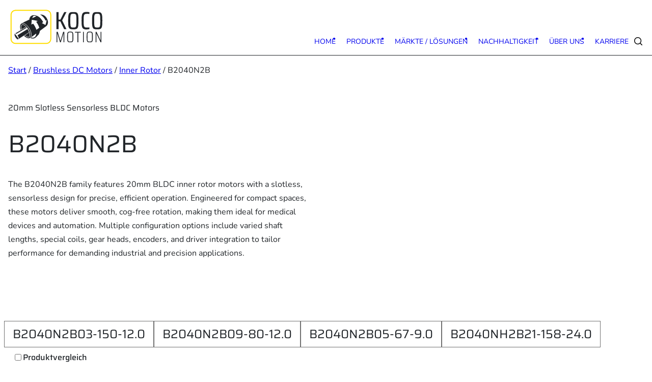

--- FILE ---
content_type: text/html; charset=UTF-8
request_url: https://www.kocomotion.de/produkt/b2040n2b/
body_size: 95682
content:
<!DOCTYPE html>
<html lang="de-DE" prefix="og: https://ogp.me/ns#">
<head> <script>
var gform;gform||(document.addEventListener("gform_main_scripts_loaded",function(){gform.scriptsLoaded=!0}),document.addEventListener("gform/theme/scripts_loaded",function(){gform.themeScriptsLoaded=!0}),window.addEventListener("DOMContentLoaded",function(){gform.domLoaded=!0}),gform={domLoaded:!1,scriptsLoaded:!1,themeScriptsLoaded:!1,isFormEditor:()=>"function"==typeof InitializeEditor,callIfLoaded:function(o){return!(!gform.domLoaded||!gform.scriptsLoaded||!gform.themeScriptsLoaded&&!gform.isFormEditor()||(gform.isFormEditor()&&console.warn("The use of gform.initializeOnLoaded() is deprecated in the form editor context and will be removed in Gravity Forms 3.1."),o(),0))},initializeOnLoaded:function(o){gform.callIfLoaded(o)||(document.addEventListener("gform_main_scripts_loaded",()=>{gform.scriptsLoaded=!0,gform.callIfLoaded(o)}),document.addEventListener("gform/theme/scripts_loaded",()=>{gform.themeScriptsLoaded=!0,gform.callIfLoaded(o)}),window.addEventListener("DOMContentLoaded",()=>{gform.domLoaded=!0,gform.callIfLoaded(o)}))},hooks:{action:{},filter:{}},addAction:function(o,r,e,t){gform.addHook("action",o,r,e,t)},addFilter:function(o,r,e,t){gform.addHook("filter",o,r,e,t)},doAction:function(o){gform.doHook("action",o,arguments)},applyFilters:function(o){return gform.doHook("filter",o,arguments)},removeAction:function(o,r){gform.removeHook("action",o,r)},removeFilter:function(o,r,e){gform.removeHook("filter",o,r,e)},addHook:function(o,r,e,t,n){null==gform.hooks[o][r]&&(gform.hooks[o][r]=[]);var d=gform.hooks[o][r];null==n&&(n=r+"_"+d.length),gform.hooks[o][r].push({tag:n,callable:e,priority:t=null==t?10:t})},doHook:function(r,o,e){var t;if(e=Array.prototype.slice.call(e,1),null!=gform.hooks[r][o]&&((o=gform.hooks[r][o]).sort(function(o,r){return o.priority-r.priority}),o.forEach(function(o){"function"!=typeof(t=o.callable)&&(t=window[t]),"action"==r?t.apply(null,e):e[0]=t.apply(null,e)})),"filter"==r)return e[0]},removeHook:function(o,r,t,n){var e;null!=gform.hooks[o][r]&&(e=(e=gform.hooks[o][r]).filter(function(o,r,e){return!!(null!=n&&n!=o.tag||null!=t&&t!=o.priority)}),gform.hooks[o][r]=e)}});
</script>
<meta charset="UTF-8" /><script>if(navigator.userAgent.match(/MSIE|Internet Explorer/i)||navigator.userAgent.match(/Trident\/7\..*?rv:11/i)){var href=document.location.href;if(!href.match(/[?&]nowprocket/)){if(href.indexOf("?")==-1){if(href.indexOf("#")==-1){document.location.href=href+"?nowprocket=1"}else{document.location.href=href.replace("#","?nowprocket=1#")}}else{if(href.indexOf("#")==-1){document.location.href=href+"&nowprocket=1"}else{document.location.href=href.replace("#","&nowprocket=1#")}}}}</script><script>(()=>{class RocketLazyLoadScripts{constructor(){this.v="2.0.4",this.userEvents=["keydown","keyup","mousedown","mouseup","mousemove","mouseover","mouseout","touchmove","touchstart","touchend","touchcancel","wheel","click","dblclick","input"],this.attributeEvents=["onblur","onclick","oncontextmenu","ondblclick","onfocus","onmousedown","onmouseenter","onmouseleave","onmousemove","onmouseout","onmouseover","onmouseup","onmousewheel","onscroll","onsubmit"]}async t(){this.i(),this.o(),/iP(ad|hone)/.test(navigator.userAgent)&&this.h(),this.u(),this.l(this),this.m(),this.k(this),this.p(this),this._(),await Promise.all([this.R(),this.L()]),this.lastBreath=Date.now(),this.S(this),this.P(),this.D(),this.O(),this.M(),await this.C(this.delayedScripts.normal),await this.C(this.delayedScripts.defer),await this.C(this.delayedScripts.async),await this.T(),await this.F(),await this.j(),await this.A(),window.dispatchEvent(new Event("rocket-allScriptsLoaded")),this.everythingLoaded=!0,this.lastTouchEnd&&await new Promise(t=>setTimeout(t,500-Date.now()+this.lastTouchEnd)),this.I(),this.H(),this.U(),this.W()}i(){this.CSPIssue=sessionStorage.getItem("rocketCSPIssue"),document.addEventListener("securitypolicyviolation",t=>{this.CSPIssue||"script-src-elem"!==t.violatedDirective||"data"!==t.blockedURI||(this.CSPIssue=!0,sessionStorage.setItem("rocketCSPIssue",!0))},{isRocket:!0})}o(){window.addEventListener("pageshow",t=>{this.persisted=t.persisted,this.realWindowLoadedFired=!0},{isRocket:!0}),window.addEventListener("pagehide",()=>{this.onFirstUserAction=null},{isRocket:!0})}h(){let t;function e(e){t=e}window.addEventListener("touchstart",e,{isRocket:!0}),window.addEventListener("touchend",function i(o){o.changedTouches[0]&&t.changedTouches[0]&&Math.abs(o.changedTouches[0].pageX-t.changedTouches[0].pageX)<10&&Math.abs(o.changedTouches[0].pageY-t.changedTouches[0].pageY)<10&&o.timeStamp-t.timeStamp<200&&(window.removeEventListener("touchstart",e,{isRocket:!0}),window.removeEventListener("touchend",i,{isRocket:!0}),"INPUT"===o.target.tagName&&"text"===o.target.type||(o.target.dispatchEvent(new TouchEvent("touchend",{target:o.target,bubbles:!0})),o.target.dispatchEvent(new MouseEvent("mouseover",{target:o.target,bubbles:!0})),o.target.dispatchEvent(new PointerEvent("click",{target:o.target,bubbles:!0,cancelable:!0,detail:1,clientX:o.changedTouches[0].clientX,clientY:o.changedTouches[0].clientY})),event.preventDefault()))},{isRocket:!0})}q(t){this.userActionTriggered||("mousemove"!==t.type||this.firstMousemoveIgnored?"keyup"===t.type||"mouseover"===t.type||"mouseout"===t.type||(this.userActionTriggered=!0,this.onFirstUserAction&&this.onFirstUserAction()):this.firstMousemoveIgnored=!0),"click"===t.type&&t.preventDefault(),t.stopPropagation(),t.stopImmediatePropagation(),"touchstart"===this.lastEvent&&"touchend"===t.type&&(this.lastTouchEnd=Date.now()),"click"===t.type&&(this.lastTouchEnd=0),this.lastEvent=t.type,t.composedPath&&t.composedPath()[0].getRootNode()instanceof ShadowRoot&&(t.rocketTarget=t.composedPath()[0]),this.savedUserEvents.push(t)}u(){this.savedUserEvents=[],this.userEventHandler=this.q.bind(this),this.userEvents.forEach(t=>window.addEventListener(t,this.userEventHandler,{passive:!1,isRocket:!0})),document.addEventListener("visibilitychange",this.userEventHandler,{isRocket:!0})}U(){this.userEvents.forEach(t=>window.removeEventListener(t,this.userEventHandler,{passive:!1,isRocket:!0})),document.removeEventListener("visibilitychange",this.userEventHandler,{isRocket:!0}),this.savedUserEvents.forEach(t=>{(t.rocketTarget||t.target).dispatchEvent(new window[t.constructor.name](t.type,t))})}m(){const t="return false",e=Array.from(this.attributeEvents,t=>"data-rocket-"+t),i="["+this.attributeEvents.join("],[")+"]",o="[data-rocket-"+this.attributeEvents.join("],[data-rocket-")+"]",s=(e,i,o)=>{o&&o!==t&&(e.setAttribute("data-rocket-"+i,o),e["rocket"+i]=new Function("event",o),e.setAttribute(i,t))};new MutationObserver(t=>{for(const n of t)"attributes"===n.type&&(n.attributeName.startsWith("data-rocket-")||this.everythingLoaded?n.attributeName.startsWith("data-rocket-")&&this.everythingLoaded&&this.N(n.target,n.attributeName.substring(12)):s(n.target,n.attributeName,n.target.getAttribute(n.attributeName))),"childList"===n.type&&n.addedNodes.forEach(t=>{if(t.nodeType===Node.ELEMENT_NODE)if(this.everythingLoaded)for(const i of[t,...t.querySelectorAll(o)])for(const t of i.getAttributeNames())e.includes(t)&&this.N(i,t.substring(12));else for(const e of[t,...t.querySelectorAll(i)])for(const t of e.getAttributeNames())this.attributeEvents.includes(t)&&s(e,t,e.getAttribute(t))})}).observe(document,{subtree:!0,childList:!0,attributeFilter:[...this.attributeEvents,...e]})}I(){this.attributeEvents.forEach(t=>{document.querySelectorAll("[data-rocket-"+t+"]").forEach(e=>{this.N(e,t)})})}N(t,e){const i=t.getAttribute("data-rocket-"+e);i&&(t.setAttribute(e,i),t.removeAttribute("data-rocket-"+e))}k(t){Object.defineProperty(HTMLElement.prototype,"onclick",{get(){return this.rocketonclick||null},set(e){this.rocketonclick=e,this.setAttribute(t.everythingLoaded?"onclick":"data-rocket-onclick","this.rocketonclick(event)")}})}S(t){function e(e,i){let o=e[i];e[i]=null,Object.defineProperty(e,i,{get:()=>o,set(s){t.everythingLoaded?o=s:e["rocket"+i]=o=s}})}e(document,"onreadystatechange"),e(window,"onload"),e(window,"onpageshow");try{Object.defineProperty(document,"readyState",{get:()=>t.rocketReadyState,set(e){t.rocketReadyState=e},configurable:!0}),document.readyState="loading"}catch(t){console.log("WPRocket DJE readyState conflict, bypassing")}}l(t){this.originalAddEventListener=EventTarget.prototype.addEventListener,this.originalRemoveEventListener=EventTarget.prototype.removeEventListener,this.savedEventListeners=[],EventTarget.prototype.addEventListener=function(e,i,o){o&&o.isRocket||!t.B(e,this)&&!t.userEvents.includes(e)||t.B(e,this)&&!t.userActionTriggered||e.startsWith("rocket-")||t.everythingLoaded?t.originalAddEventListener.call(this,e,i,o):(t.savedEventListeners.push({target:this,remove:!1,type:e,func:i,options:o}),"mouseenter"!==e&&"mouseleave"!==e||t.originalAddEventListener.call(this,e,t.savedUserEvents.push,o))},EventTarget.prototype.removeEventListener=function(e,i,o){o&&o.isRocket||!t.B(e,this)&&!t.userEvents.includes(e)||t.B(e,this)&&!t.userActionTriggered||e.startsWith("rocket-")||t.everythingLoaded?t.originalRemoveEventListener.call(this,e,i,o):t.savedEventListeners.push({target:this,remove:!0,type:e,func:i,options:o})}}J(t,e){this.savedEventListeners=this.savedEventListeners.filter(i=>{let o=i.type,s=i.target||window;return e!==o||t!==s||(this.B(o,s)&&(i.type="rocket-"+o),this.$(i),!1)})}H(){EventTarget.prototype.addEventListener=this.originalAddEventListener,EventTarget.prototype.removeEventListener=this.originalRemoveEventListener,this.savedEventListeners.forEach(t=>this.$(t))}$(t){t.remove?this.originalRemoveEventListener.call(t.target,t.type,t.func,t.options):this.originalAddEventListener.call(t.target,t.type,t.func,t.options)}p(t){let e;function i(e){return t.everythingLoaded?e:e.split(" ").map(t=>"load"===t||t.startsWith("load.")?"rocket-jquery-load":t).join(" ")}function o(o){function s(e){const s=o.fn[e];o.fn[e]=o.fn.init.prototype[e]=function(){return this[0]===window&&t.userActionTriggered&&("string"==typeof arguments[0]||arguments[0]instanceof String?arguments[0]=i(arguments[0]):"object"==typeof arguments[0]&&Object.keys(arguments[0]).forEach(t=>{const e=arguments[0][t];delete arguments[0][t],arguments[0][i(t)]=e})),s.apply(this,arguments),this}}if(o&&o.fn&&!t.allJQueries.includes(o)){const e={DOMContentLoaded:[],"rocket-DOMContentLoaded":[]};for(const t in e)document.addEventListener(t,()=>{e[t].forEach(t=>t())},{isRocket:!0});o.fn.ready=o.fn.init.prototype.ready=function(i){function s(){parseInt(o.fn.jquery)>2?setTimeout(()=>i.bind(document)(o)):i.bind(document)(o)}return"function"==typeof i&&(t.realDomReadyFired?!t.userActionTriggered||t.fauxDomReadyFired?s():e["rocket-DOMContentLoaded"].push(s):e.DOMContentLoaded.push(s)),o([])},s("on"),s("one"),s("off"),t.allJQueries.push(o)}e=o}t.allJQueries=[],o(window.jQuery),Object.defineProperty(window,"jQuery",{get:()=>e,set(t){o(t)}})}P(){const t=new Map;document.write=document.writeln=function(e){const i=document.currentScript,o=document.createRange(),s=i.parentElement;let n=t.get(i);void 0===n&&(n=i.nextSibling,t.set(i,n));const c=document.createDocumentFragment();o.setStart(c,0),c.appendChild(o.createContextualFragment(e)),s.insertBefore(c,n)}}async R(){return new Promise(t=>{this.userActionTriggered?t():this.onFirstUserAction=t})}async L(){return new Promise(t=>{document.addEventListener("DOMContentLoaded",()=>{this.realDomReadyFired=!0,t()},{isRocket:!0})})}async j(){return this.realWindowLoadedFired?Promise.resolve():new Promise(t=>{window.addEventListener("load",t,{isRocket:!0})})}M(){this.pendingScripts=[];this.scriptsMutationObserver=new MutationObserver(t=>{for(const e of t)e.addedNodes.forEach(t=>{"SCRIPT"!==t.tagName||t.noModule||t.isWPRocket||this.pendingScripts.push({script:t,promise:new Promise(e=>{const i=()=>{const i=this.pendingScripts.findIndex(e=>e.script===t);i>=0&&this.pendingScripts.splice(i,1),e()};t.addEventListener("load",i,{isRocket:!0}),t.addEventListener("error",i,{isRocket:!0}),setTimeout(i,1e3)})})})}),this.scriptsMutationObserver.observe(document,{childList:!0,subtree:!0})}async F(){await this.X(),this.pendingScripts.length?(await this.pendingScripts[0].promise,await this.F()):this.scriptsMutationObserver.disconnect()}D(){this.delayedScripts={normal:[],async:[],defer:[]},document.querySelectorAll("script[type$=rocketlazyloadscript]").forEach(t=>{t.hasAttribute("data-rocket-src")?t.hasAttribute("async")&&!1!==t.async?this.delayedScripts.async.push(t):t.hasAttribute("defer")&&!1!==t.defer||"module"===t.getAttribute("data-rocket-type")?this.delayedScripts.defer.push(t):this.delayedScripts.normal.push(t):this.delayedScripts.normal.push(t)})}async _(){await this.L();let t=[];document.querySelectorAll("script[type$=rocketlazyloadscript][data-rocket-src]").forEach(e=>{let i=e.getAttribute("data-rocket-src");if(i&&!i.startsWith("data:")){i.startsWith("//")&&(i=location.protocol+i);try{const o=new URL(i).origin;o!==location.origin&&t.push({src:o,crossOrigin:e.crossOrigin||"module"===e.getAttribute("data-rocket-type")})}catch(t){}}}),t=[...new Map(t.map(t=>[JSON.stringify(t),t])).values()],this.Y(t,"preconnect")}async G(t){if(await this.K(),!0!==t.noModule||!("noModule"in HTMLScriptElement.prototype))return new Promise(e=>{let i;function o(){(i||t).setAttribute("data-rocket-status","executed"),e()}try{if(navigator.userAgent.includes("Firefox/")||""===navigator.vendor||this.CSPIssue)i=document.createElement("script"),[...t.attributes].forEach(t=>{let e=t.nodeName;"type"!==e&&("data-rocket-type"===e&&(e="type"),"data-rocket-src"===e&&(e="src"),i.setAttribute(e,t.nodeValue))}),t.text&&(i.text=t.text),t.nonce&&(i.nonce=t.nonce),i.hasAttribute("src")?(i.addEventListener("load",o,{isRocket:!0}),i.addEventListener("error",()=>{i.setAttribute("data-rocket-status","failed-network"),e()},{isRocket:!0}),setTimeout(()=>{i.isConnected||e()},1)):(i.text=t.text,o()),i.isWPRocket=!0,t.parentNode.replaceChild(i,t);else{const i=t.getAttribute("data-rocket-type"),s=t.getAttribute("data-rocket-src");i?(t.type=i,t.removeAttribute("data-rocket-type")):t.removeAttribute("type"),t.addEventListener("load",o,{isRocket:!0}),t.addEventListener("error",i=>{this.CSPIssue&&i.target.src.startsWith("data:")?(console.log("WPRocket: CSP fallback activated"),t.removeAttribute("src"),this.G(t).then(e)):(t.setAttribute("data-rocket-status","failed-network"),e())},{isRocket:!0}),s?(t.fetchPriority="high",t.removeAttribute("data-rocket-src"),t.src=s):t.src="data:text/javascript;base64,"+window.btoa(unescape(encodeURIComponent(t.text)))}}catch(i){t.setAttribute("data-rocket-status","failed-transform"),e()}});t.setAttribute("data-rocket-status","skipped")}async C(t){const e=t.shift();return e?(e.isConnected&&await this.G(e),this.C(t)):Promise.resolve()}O(){this.Y([...this.delayedScripts.normal,...this.delayedScripts.defer,...this.delayedScripts.async],"preload")}Y(t,e){this.trash=this.trash||[];let i=!0;var o=document.createDocumentFragment();t.forEach(t=>{const s=t.getAttribute&&t.getAttribute("data-rocket-src")||t.src;if(s&&!s.startsWith("data:")){const n=document.createElement("link");n.href=s,n.rel=e,"preconnect"!==e&&(n.as="script",n.fetchPriority=i?"high":"low"),t.getAttribute&&"module"===t.getAttribute("data-rocket-type")&&(n.crossOrigin=!0),t.crossOrigin&&(n.crossOrigin=t.crossOrigin),t.integrity&&(n.integrity=t.integrity),t.nonce&&(n.nonce=t.nonce),o.appendChild(n),this.trash.push(n),i=!1}}),document.head.appendChild(o)}W(){this.trash.forEach(t=>t.remove())}async T(){try{document.readyState="interactive"}catch(t){}this.fauxDomReadyFired=!0;try{await this.K(),this.J(document,"readystatechange"),document.dispatchEvent(new Event("rocket-readystatechange")),await this.K(),document.rocketonreadystatechange&&document.rocketonreadystatechange(),await this.K(),this.J(document,"DOMContentLoaded"),document.dispatchEvent(new Event("rocket-DOMContentLoaded")),await this.K(),this.J(window,"DOMContentLoaded"),window.dispatchEvent(new Event("rocket-DOMContentLoaded"))}catch(t){console.error(t)}}async A(){try{document.readyState="complete"}catch(t){}try{await this.K(),this.J(document,"readystatechange"),document.dispatchEvent(new Event("rocket-readystatechange")),await this.K(),document.rocketonreadystatechange&&document.rocketonreadystatechange(),await this.K(),this.J(window,"load"),window.dispatchEvent(new Event("rocket-load")),await this.K(),window.rocketonload&&window.rocketonload(),await this.K(),this.allJQueries.forEach(t=>t(window).trigger("rocket-jquery-load")),await this.K(),this.J(window,"pageshow");const t=new Event("rocket-pageshow");t.persisted=this.persisted,window.dispatchEvent(t),await this.K(),window.rocketonpageshow&&window.rocketonpageshow({persisted:this.persisted})}catch(t){console.error(t)}}async K(){Date.now()-this.lastBreath>45&&(await this.X(),this.lastBreath=Date.now())}async X(){return document.hidden?new Promise(t=>setTimeout(t)):new Promise(t=>requestAnimationFrame(t))}B(t,e){return e===document&&"readystatechange"===t||(e===document&&"DOMContentLoaded"===t||(e===window&&"DOMContentLoaded"===t||(e===window&&"load"===t||e===window&&"pageshow"===t)))}static run(){(new RocketLazyLoadScripts).t()}}RocketLazyLoadScripts.run()})();</script>
	
	<meta name="viewport" content="width=device-width, initial-scale=1" />
<link rel="alternate" hreflang="en" href="https://www.kocomotion.de/en/produkt/produkt-4/" />
<link rel="alternate" hreflang="de" href="https://www.kocomotion.de/produkt/b2040n2b/" />
<link rel="alternate" hreflang="x-default" href="https://www.kocomotion.de/produkt/b2040n2b/" />
	<script type="rocketlazyloadscript" id="ccm19" data-rocket-src="https://consent.loehn.digital/public/app.js?apiKey=5ef563915eea92d543757f4e7e6106ffd11e84a60a9262f1&amp;domain=8e7c73a" referrerpolicy="origin" data-rocket-defer defer></script>

<!-- Suchmaschinen-Optimierung durch Rank Math PRO - https://rankmath.com/ -->
<meta name="description" content="The B2040N2B family features 20mm BLDC inner rotor motors with a slotless, sensorless design for precise, efficient operation. Engineered for compact spaces, these motors deliver smooth, cog-free rotation, making them ideal for medical devices and automation. Multiple configuration options include varied shaft lengths, special coils, gear heads, encoders, and driver integration to tailor performance for demanding industrial and precision applications."/>
<meta name="robots" content="follow, index, max-snippet:-1, max-video-preview:-1, max-image-preview:large"/>
<link rel="canonical" href="https://www.kocomotion.de/produkt/b2040n2b/" />
<meta property="og:locale" content="de_DE" />
<meta property="og:type" content="product" />
<meta property="og:title" content="B2040N2B - KOCO MOTION" />
<meta property="og:description" content="The B2040N2B family features 20mm BLDC inner rotor motors with a slotless, sensorless design for precise, efficient operation. Engineered for compact spaces, these motors deliver smooth, cog-free rotation, making them ideal for medical devices and automation. Multiple configuration options include varied shaft lengths, special coils, gear heads, encoders, and driver integration to tailor performance for demanding industrial and precision applications." />
<meta property="og:url" content="https://www.kocomotion.de/produkt/b2040n2b/" />
<meta property="og:site_name" content="KOCO MOTION - Elektrische Antriebe und Motion Control" />
<meta property="og:updated_time" content="2025-09-17T09:18:55+02:00" />
<meta property="og:image" content="https://www.kocomotion.de/wp-content/uploads/2025/06/B2040N2B-1.jpg" />
<meta property="og:image:secure_url" content="https://www.kocomotion.de/wp-content/uploads/2025/06/B2040N2B-1.jpg" />
<meta property="og:image:width" content="1181" />
<meta property="og:image:height" content="1181" />
<meta property="og:image:alt" content="B2040N2B" />
<meta property="og:image:type" content="image/jpeg" />
<meta property="product:price:currency" content="EUR" />
<meta property="product:availability" content="instock" />
<meta property="product:retailer_item_id" content="B2040N2B" />
<meta name="twitter:card" content="summary_large_image" />
<meta name="twitter:title" content="B2040N2B - KOCO MOTION" />
<meta name="twitter:description" content="The B2040N2B family features 20mm BLDC inner rotor motors with a slotless, sensorless design for precise, efficient operation. Engineered for compact spaces, these motors deliver smooth, cog-free rotation, making them ideal for medical devices and automation. Multiple configuration options include varied shaft lengths, special coils, gear heads, encoders, and driver integration to tailor performance for demanding industrial and precision applications." />
<meta name="twitter:image" content="https://www.kocomotion.de/wp-content/uploads/2025/06/B2040N2B-1.jpg" />
<meta name="twitter:label1" content="Preis" />
<meta name="twitter:data1" content="0,00&nbsp;&euro;" />
<meta name="twitter:label2" content="Verfügbarkeit" />
<meta name="twitter:data2" content="Vorrätig" />
<script type="application/ld+json" class="rank-math-schema-pro">{"@context":"https://schema.org","@graph":[{"@type":"Place","@id":"https://www.kocomotion.de/#place","address":{"@type":"PostalAddress","streetAddress":"Niedereschacher Stra\u00dfe 54","addressLocality":"Dauchingen","postalCode":"78083","addressCountry":"Germany"}},{"@type":"Organization","@id":"https://www.kocomotion.de/#organization","name":"KOCO MOTION - Elektrische Antriebe und Motion Control","url":"https://www.kocomotion.de","email":"info@kocomotion.de","address":{"@type":"PostalAddress","streetAddress":"Niedereschacher Stra\u00dfe 54","addressLocality":"Dauchingen","postalCode":"78083","addressCountry":"Germany"},"logo":{"@type":"ImageObject","@id":"https://www.kocomotion.de/#logo","url":"https://www.kocomotion.de/wp-content/uploads/2023/05/KOCO_MOTION_Logo_17052023-01-1.png","contentUrl":"https://www.kocomotion.de/wp-content/uploads/2023/05/KOCO_MOTION_Logo_17052023-01-1.png","caption":"KOCO MOTION - Elektrische Antriebe und Motion Control","inLanguage":"de","width":"763","height":"289"},"contactPoint":[{"@type":"ContactPoint","telephone":"+49 77209958580","contactType":"customer support"}],"location":{"@id":"https://www.kocomotion.de/#place"}},{"@type":"WebSite","@id":"https://www.kocomotion.de/#website","url":"https://www.kocomotion.de","name":"KOCO MOTION - Elektrische Antriebe und Motion Control","publisher":{"@id":"https://www.kocomotion.de/#organization"},"inLanguage":"de"},{"@type":"ImageObject","@id":"https://www.kocomotion.de/wp-content/uploads/2025/06/B2040N2B-1.jpg","url":"https://www.kocomotion.de/wp-content/uploads/2025/06/B2040N2B-1.jpg","width":"1181","height":"1181","inLanguage":"de"},{"@type":"ItemPage","@id":"https://www.kocomotion.de/produkt/b2040n2b/#webpage","url":"https://www.kocomotion.de/produkt/b2040n2b/","name":"B2040N2B - KOCO MOTION","datePublished":"2025-06-17T13:37:31+02:00","dateModified":"2025-09-17T09:18:55+02:00","isPartOf":{"@id":"https://www.kocomotion.de/#website"},"primaryImageOfPage":{"@id":"https://www.kocomotion.de/wp-content/uploads/2025/06/B2040N2B-1.jpg"},"inLanguage":"de"},{"@type":"Product","name":"B2040N2B - KOCO MOTION","description":"The B2040N2B family features 20mm BLDC inner rotor motors with a slotless, sensorless design for precise, efficient operation. Engineered for compact spaces, these motors deliver smooth, cog-free rotation, making them ideal for medical devices and automation. Multiple configuration options include varied shaft lengths, special coils, gear heads, encoders, and driver integration to tailor performance for demanding industrial and precision applications.","sku":"B2040N2B","category":"Brushless DC Motors &gt; Inner Rotor","mainEntityOfPage":{"@id":"https://www.kocomotion.de/produkt/b2040n2b/#webpage"},"image":[{"@type":"ImageObject","url":"https://www.kocomotion.de/wp-content/uploads/2025/06/B2040N2B-1.jpg","height":"1181","width":"1181"}],"@id":"https://www.kocomotion.de/produkt/b2040n2b/#richSnippet"}]}</script>
<!-- /Rank Math WordPress SEO Plugin -->

<title>B2040N2B - KOCO MOTION</title>
<style id="wpr-usedcss">img:is([sizes=auto i],[sizes^="auto," i]){contain-intrinsic-size:3000px 1500px}:root.ccm-blocked,body.ccm-blocked{overflow:hidden!important}:root.ccm--is-loading{filter:brightness(.8) grayscale(50%);cursor:wait}:root.ccm--is-loading *{pointer-events:none}.ccm-root,.ccm-root *{color:revert;background:revert;margin:revert;padding:revert;border:revert;border-radius:revert;width:revert;height:revert;max-height:revert;min-height:revert;max-width:revert;min-width:revert;outline:revert;text-align:revert;line-height:revert;filter:revert;pointer-events:revert;overflow:revert;display:revert;visibility:revert;box-shadow:revert;float:revert;position:revert;top:revert;right:revert;bottom:revert;left:revert;opacity:revert;transform:revert;-webkit-text-size-adjust:none;box-sizing:border-box}.ccm-root ::after,.ccm-root ::before,.ccm-root::after,.ccm-root::before{content:none}.ccm-root{font-weight:300;font-style:normal;font-size:15px;line-height:1.4;text-align:left;color:#000;contain:style}.ccm-root .ccm--tab-used [role=document][tabindex]:focus,.ccm-root .ccm--tab-used [role=document][tabindex]:focus-visible{outline:rgba(0,0,0,.8) dashed 1px;outline-offset:.56ex}.ccm-root [role=document][tabindex]:focus,.ccm-root [role=document][tabindex]:focus-visible{outline:0;box-shadow:none}.ccm-root a:link,.ccm-root a:visited{color:#000}.ccm-root a:hover{color:#000}.ccm-root a:focus{color:#000}.ccm-root p{display:block;margin:0 0 15px;padding:0;font-weight:inherit;font-style:inherit;font-size:inherit;line-height:inherit}.ccm--p{margin-bottom:15px}.ccm--p>:last-child{margin-bottom:0}.ccm-root strong{font-weight:500}.ccm-root ul{display:block;margin:0;padding:0;font-size:inherit;list-style:none}.ccm-root ul li{display:block;margin:0;padding:0;background:0 0}.ccm-root input[type=checkbox]::after,.ccm-root input[type=checkbox]::before,.ccm-root input[type=checkbox]:checked::after,.ccm-root input[type=checkbox]:checked::before,.ccm-root input[type=radio]::after,.ccm-root input[type=radio]::before,.ccm-root input[type=radio]:checked::after,.ccm-root input[type=radio]:checked::before,.ccm-root ul li::before,.ccm-root ul li::marker{content:none;content:revert}.ccm-root .button,.ccm-root button{display:inline-block;display:-webkit-inline-flex;display:inline-flex;position:static;justify-content:center;align-items:center;margin:0;padding:0 20px;width:auto;height:auto;min-width:0;min-height:41px;max-width:100%;max-height:none;font-weight:inherit;font-style:inherit;font-size:inherit;line-height:1;text-align:center;white-space:normal;color:#000;background:#ffe600;border:3px solid #ffe600;border-radius:0;box-shadow:none;transition:all 128ms ease-out 0s;cursor:pointer;-webkit-appearance:none;appearance:none}.ccm-root .button:link,.ccm-root .button:visited{text-decoration:none;color:#000}.ccm-root .button:focus,.ccm-root .button:hover,.ccm-root button:focus,.ccm-root button:hover{display:inline-block;display:-webkit-inline-flex;display:inline-flex;margin:0;padding:0 20px;text-decoration:none;color:#000;border:3px solid #f2db00;border-radius:0;box-shadow:none}.ccm-root .button:focus,.ccm-root button:focus{background-color:#f5dd00;outline:rgba(0,0,0,.8) dashed 1px;outline-offset:-6px}.ccm-root .button:hover,.ccm-root button:hover{background-color:#d9c400;border-color:#d9c400}.ccm-root .button::after,.ccm-root .button::before,.ccm-root button::after,.ccm-root button::before{content:none}.ccm-root .button.ccm--decline-cookies,.ccm-root button.ccm--decline-cookies{color:#000;background-color:#ffe600;border-color:#ffe600}.ccm-root .button.ccm--decline-cookies:link,.ccm-root .button.ccm--decline-cookies:visited{color:#000}.ccm-root .button.ccm--decline-cookies:focus,.ccm-root button.ccm--decline-cookies:focus{color:#000;background-color:#f5dd00;border-color:#f2db00;outline-color:rgba(0,0,0,.8)}.ccm-root .button.ccm--decline-cookies:hover,.ccm-root button.ccm--decline-cookies:hover{color:#000;background-color:#d9c400;border-color:#d9c400}.ccm-root input[type=checkbox]{display:inline-block;position:static;margin:0;padding:0;width:auto;height:auto;min-width:0;min-height:0;opacity:1;-webkit-appearance:checkbox;-moz-appearance:checkbox;appearance:auto}.ccm-root input[type=checkbox]::after,.ccm-root input[type=checkbox]::before{display:inline;position:static;width:auto;height:auto;min-width:0;min-height:0;font-family:inherit;font-weight:inherit;font-size:inherit;line-height:inherit;color:inherit;background:0 0;border:none}.ccm-root input[type=checkbox]+label{position:relative;margin:0;font-size:inherit;line-height:inherit;color:inherit;cursor:pointer}.ccm-root input[type=checkbox]+label::after,.ccm-root input[type=checkbox]+label::before,.ccm-root input[type=checkbox]:checked+label::after,.ccm-root input[type=checkbox]:checked+label::before,.ccm-root input[type=checkbox]:not(:checked)+label::after,.ccm-root input[type=checkbox]:not(:checked)+label::before{margin:0;padding:0}.ccm-root input[type=checkbox][disabled]+label{pointer-events:none}.ccm-root .ccm--tree-node{position:relative;margin-top:0}.ccm-root .ccm--tree-node-toggle{display:block;position:absolute;top:0;right:100%;margin:-5px;padding:5px;width:30px;height:30px;color:inherit;background:#fff0;border:none;border-radius:50%;transition:transform 64ms ease-out 0s}.ccm-root .ccm--tree-node-toggle:focus,.ccm-root .ccm--tree-node-toggle:hover{display:inline;margin:-5px;padding:5px;width:30px;height:30px;color:inherit;background:#fff0;border:none;border-radius:50%;transition:transform 64ms ease-out 0s;outline:0}.ccm-root .ccm--tree-node-toggle::after,.ccm-root .ccm--tree-node-toggle::before{content:'';display:block;position:absolute;top:10px;left:12px;width:0;height:0;border:6px solid;border-color:#fff0 #fff0 #fff0 #1a1a1a;transition:opacity 128ms ease-out 0s,border-color 128ms ease-out 0s}.ccm-root .ccm--tree-node-toggle::before{opacity:0;filter:drop-shadow(0 0 2px #888) blur(3px)}.ccm-root .ccm--tree-node-toggle:focus::before{opacity:.9}.ccm-root .ccm--tree-node-toggle:focus::after,.ccm-root .ccm--tree-node-toggle:hover::after{border-color:#fff0 #fff0 #fff0 #333}.ccm-root .ccm--tree-node.ccm--tree-node--open .ccm--tree-node-toggle{transform:rotate(45deg)}.ccm-root .ccm--tree-node.ccm--tree-node--open .ccm--tree-node-toggle::after,.ccm-root .ccm--tree-node.ccm--tree-node--open .ccm--tree-node-toggle::before{transform:translate(2px,1px)}.ccm-root .ccm--tree-node:not(.ccm--tree-node--open) .ccm--collapsable{display:none}div.ccm--h4{margin-bottom:10px;font-weight:500;font-size:1.125em}.ccm-modal{display:block;position:fixed;top:auto;right:0;bottom:100%;left:0;width:100%;height:100%;background:#fff0;pointer-events:none;opacity:0;z-index:2147483647;transition:opacity .4s ease-out 0s;visibility:hidden}.ccm-modal.ccm-show{top:0;bottom:0;pointer-events:auto;opacity:1;visibility:visible}.ccm-modal.ccm--is-blocking{background-color:rgba(0,0,0,.3)}.ccm-modal-inner{display:-webkit-flex;display:flex;-webkit-flex-flow:column nowrap;flex-flow:column nowrap;position:absolute;top:0;left:0;transform:none;width:100%;height:auto;max-width:none;max-height:100%;background:#fff;transition:all 1s cubic-bezier(0,0,0,1) 0s;box-shadow:0 0 20px 0 rgba(0,0,0,.4)}.ccm-modal.ccm-control-panel .ccm-modal-inner{height:100%}.ccm--tcf-enabled .ccm-modal.ccm-widget .ccm-modal-inner{max-height:100%!important}@media screen and (min-width:64.0625em){.ccm-modal-inner{top:50%;left:0;transform:translate(-50%,-50%);width:90%;height:auto;max-width:640px;max-height:90%}.ccm-modal.ccm-show .ccm-modal-inner{left:50%;max-height:60%}.ccm-modal.ccm-show.ccm-control-panel .ccm-modal-inner{height:auto;max-height:80%}.ccm--is-ie .ccm-modal.ccm-show .ccm-modal-inner{height:90%}.ccm-modal:not(.ccm--is-blocking){right:auto;bottom:auto;width:0;height:0}.ccm-modal:not(.ccm--is-blocking) .ccm-modal-inner{position:fixed}.ccm--tcf-enabled .ccm-widget .ccm-modal-inner{max-width:720px}}@media screen and (min-width:64.0625em) and (max-height:50em){.ccm-modal.ccm-show .ccm-modal-inner{max-height:80%}}@media screen and (max-width:64em){.ccm-modal.ccm-widget .ccm-modal-inner{top:auto;bottom:0}}@media screen and (max-width:40em){.ccm-modal.ccm-widget .ccm-modal-inner{max-height:80%}}@media screen and (max-width:40em) and (min-height:50.75em){.ccm-modal.ccm-widget .ccm-modal-inner{max-height:70%}}@media screen and (max-width:20em),screen and (max-height:34em){.ccm-modal.ccm-widget .ccm-modal-inner{max-height:100%}}.ccm-widget{transition:filter .2s ease-out,-moz-filter .2s ease-out,-webkit-filter .2s ease-out}@media screen and (min-height:500px){.ccm-control-panel .ccm-modal-inner{min-height:500px}}.ccm-root ul.ccm--tcf-vendors-list{list-style:disc}.ccm-root ul.ccm--tcf-vendors-list>li{display:list-item;margin-left:1.2em;margin-bottom:.3em}.ccm-root .ccm--reopen-only{display:none}.ccm-details--content--cookie{margin-bottom:30px;padding-bottom:30px;border-bottom:1px dashed #bbb}.ccm-details--content--cookie>:last-child,.ccm-details--content--item>:last-child{margin-bottom:0}.ccm-details--content--cookie--title,.ccm-details--content--item .ccm--h3,.ccm-details--content--item .ccm--h4.ccm--tcf-permission--title{position:relative;z-index:0;margin-bottom:15px;font-weight:500;font-size:1.25em}.ccm-details--content--cookie--title label,.ccm-details--content--item .ccm--h3 label{margin:0;font-size:inherit;line-height:inherit;color:inherit}.ccm-details--embedding--tcf{margin-bottom:20px;padding:6px;border:1px solid rgba(0,0,0,.25);border-radius:3px}.ccm-details--embedding--tcf>ul>li:not(:last-child){margin-bottom:6px}.ccm-details--embedding--tcf ul li{line-height:normal}.ccm-details--embedding--tcf ul ul{margin-bottom:8px;margin-left:30px;list-style-type:disc}.ccm-details--embedding--tcf ul ul li{display:list-item}.ccm-details--embedding--tcf ul ul li:not(:last-child){margin-bottom:4px}@keyframes ccm-icon-show--link{from{transform:rotate(-180deg);transform-origin:center center;width:0;height:0;border-radius:50%;overflow:hidden;box-shadow:0 0 6px 1px #fff0}30%{border-radius:50%}60%{transform:none;width:100%;height:100%;overflow:hidden;box-shadow:0 0 6px 1px #fff0}to{width:100%;height:100%;box-shadow:0 0 6px 1px rgb(0 0 0 / .5)}}.ccm-settings-summoner{position:fixed;bottom:40px;left:15px;width:48px;height:48px;pointer-events:none;z-index:99999999}.ccm-settings-summoner.ccm-show{pointer-events:auto}.ccm-settings-summoner:not(.ccm-show):not(.ccm-hide){visibility:hidden}@media screen and (min-width:64.0625em){.ccm-settings-summoner{left:40px}}.ccm-root .ccm-settings-summoner--link{display:block;position:absolute;top:0;left:0;width:100%;height:100%;background:0 0;border:0 #fff0;margin:0;padding:0;box-shadow:0 0 6px 1px rgba(0,0,0,.5)}.ccm-root .ccm-settings-summoner--link:hover{background:0 0;border:0 #fff0;margin:0;padding:0}.ccm-root .ccm-settings-summoner.ccm-show .ccm-settings-summoner--link{animation:1s cubic-bezier(.5,0,.5,1.5) forwards ccm-icon-show--link}.ccm-root .ccm-settings-summoner.ccm-hide .ccm-settings-summoner--link{opacity:0;transition:opacity 256ms ease-out 0s}.ccm-root .ccm-settings-summoner.ccm-show .ccm-settings-summoner--link:focus{outline:0;background:0 0;border:0 #fff0;margin:0;padding:0;filter:drop-shadow(0 0 .3rem rgba(0, 0, 0, .4))}.ccm-root .ccm-dismiss-button{display:block;position:absolute;right:15px;top:0;width:30px;height:30px;min-height:0;margin:0;padding:7px 10px;line-height:16px;border:none;background:#fff0;z-index:2;opacity:.6;color:#000}.ccm-root .ccm-dismiss-button::after{display:block;content:url('data:image/svg+xml,<svg xmlns="http://www.w3.org/2000/svg" viewBox="0 0 8.517 8.502" height="100%" width="100%"><path style="fill:%23000000;fill-opacity:1;stroke:none" d="m 8.3,6.35 c 0.31,0.31 0.27,0.71 0,0.97 L 7.32,8.28 C 6.99,8.6 6.61,8.54 6.35,8.28 L 4.26,6.19 2.17,8.28 C 1.85,8.6 1.46,8.54 1.19,8.28 L 0.216,7.32 C -0.1,7.01 -0.043,6.6 0.216,6.35 L 2.32,4.26 0.216,2.15 c -0.309,-0.31 -0.256,-0.7 0,-0.96 L 1.19,0.216 c 0.32,-0.313 0.72,-0.262 0.98,0 L 4.26,2.3 6.35,0.216 c 0.31,-0.312 0.71,-0.261 0.97,0 L 8.3,1.19 c 0.31,0.31 0.26,0.7 0,0.96 L 6.19,4.26 Z"/></svg>')/"x";width:100%;height:100%}.ccm-root .ccm-dismiss-button:focus{outline-style:dotted;border-radius:9px}.ccm-root .ccm-dismiss-button:focus,.ccm-root .ccm-dismiss-button:hover{display:block;margin:0;padding:7px 10px;background:#fff0;border:none;opacity:1}.ccm-widget--loading{filter:brightness(.8) grayscale(50%)}.ccm-widget--loading *{cursor:wait}.ccm-root script#ccm-tcf-descriptions{display:none}.ccm-root [data-ccm-tcf]>:first-child{cursor:pointer}.ccm-root [data-ccm-tcf]>:first-child::after{content:" ";display:inline-block;width:0;height:0;margin:0 0 0 .3em;border-top:.35em solid #fff0;border-left:.45em solid #000;border-bottom:.35em solid #fff0;border-left-color:currentColor;opacity:.8;transition:transform 128ms ease-in-out}.ccm-root [data-ccm-tcf].ccm-expanded :first-child::after{transform:rotate(90deg)}.ccm-root .ccm-tcf-description{font-size:.95em;font-weight:300;position:relative;hyphens:auto;padding-top:.5ex;padding-left:10px}.ccm-root .ccm-details--content--cookie>p{hyphens:auto}.ccm-root .ccm-tcf-description::before{content:" ";display:block;position:absolute;left:-.8em;top:0;bottom:0;width:0;border-left:1px solid #000;border-left-color:currentColor;opacity:.5}.ccm-root .ccm--hidden{display:none}@media print{.ccm-root{display:none}}.ccm--consent-switch>input[type=checkbox]+label{margin-right:.4375em;margin-left:.4375em}.ccm-settings-summoner{bottom:0!important;left:0!important;margin-bottom:1rem!important;margin-left:1rem!important;width:40px;height:40px;box-shadow:none!important}.ccm-settings-summoner button{box-shadow:none!important;border-radius:999px!important;background-color:#ffe600!important;padding:.5rem!important}.ccm-settings-summoner a.ccm-settings-summoner--link{box-shadow:none!important;background-color:#000!important;padding:10px!important;border-radius:50%!important}.ccm-settings-summoner--link:hover{background-color:#1f1f1f!important}.wp-block-site-logo{box-sizing:border-box;line-height:0}.wp-block-site-logo a{display:inline-block;line-height:0}.wp-block-site-logo img{height:auto;max-width:100%}.wp-block-site-logo a,.wp-block-site-logo img{border-radius:inherit}:root :where(.wp-block-site-logo.is-style-rounded){border-radius:9999px}.wp-block-group{box-sizing:border-box}:where(.wp-block-group.wp-block-group-is-layout-constrained){position:relative}:where(.wp-block-group.has-background){padding:1.25em 2.375em}.koco-cat-search{position:relative;display:inline-flex;align-items:center;padding-bottom:.4rem}.koco-cat-search__toggle{background:0 0;border:0;cursor:pointer;padding:0;display:inline-flex;align-items:center;justify-content:center;line-height:1;vertical-align:middle}.koco-cat-search__icon{display:block;width:22px;height:22px}.koco-cat-search__toggle{color:#000}.koco-cat-search__toggle .koco-cat-search__icon circle,.koco-cat-search__toggle .koco-cat-search__icon path{stroke:#000}.koco-cat-search__toggle:hover .koco-cat-search__icon{opacity:.85}@media (max-width:782px){.koco-cat-search__toggle{width:40px;height:40px}.koco-cat-search__icon{width:20px;height:20px}.koco-cat-search{padding-bottom:0;padding-top:1.2rem}.reverse-mobile{flex-direction:row-reverse}}.koco-cat-modal{position:fixed;inset:0;z-index:9999;display:flex;align-items:center;justify-content:center;background:rgba(255,255,255,.35);backdrop-filter:blur(10px) saturate(150%);-webkit-backdrop-filter:blur(10px) saturate(150%)}.koco-cat-modal[hidden]{display:none!important}.koco-cat-modal__dialog{width:min(900px,92vw);max-height:84vh;border-radius:14px;box-shadow:0 20px 60px rgba(0,0,0,.2);display:flex;flex-direction:column;background:rgba(255,255,255,.8);border:1px solid rgba(0,0,0,.06);backdrop-filter:saturate(160%) blur(20px);-webkit-backdrop-filter:saturate(160%) blur(20px)}.koco-cat-modal__header{padding:8px 10px;display:flex;align-items:center;justify-content:space-between;border-bottom:1px solid rgba(0,0,0,.08)}.koco-cat-modal__header--with-input{gap:10px}.koco-cat-modal__close{border:0;background:0 0;font-size:28px;line-height:1;cursor:pointer;margin-right:1rem}.koco-cat-modal__body{padding:8px 12px 12px;overflow:hidden;display:grid;grid-template-rows:auto 1fr;gap:6px}.koco-cat-modal .koco-cat-search__input{width:100%;padding:10px 6px;font-size:20px;border:none!important;border-radius:0;background:0 0!important;box-shadow:none!important;outline:0!important;-webkit-appearance:none;appearance:none}.koco-cat-modal .koco-cat-search__input:focus{outline:0!important;border:none!important;box-shadow:none!important}.koco-cat-search__input::placeholder{color:rgba(0,0,0,.45)}.koco-cat-search__input::-webkit-search-cancel-button{-webkit-appearance:none;height:0;width:0;margin:0}.koco-cat-results{position:relative;overflow:auto}.koco-cat-results[data-state=loading] .loader-line{display:block!important}.koco-cat-results[data-state=loading] .koco-cat-results__empty{display:none}.koco-cat-results .loader-line{display:block;margin:2rem auto}.koco-cat-results__empty,.koco-cat-results__error{color:#666;padding:16px}.koco-cat-results__list{list-style:none;margin:4px 0 0;padding:0 4px 8px}.koco-cat-results__item{border-bottom:1px solid rgba(0,0,0,.06)}.koco-cat-results__item{display:flex;gap:12px;padding:10px 8px;align-items:center;transition:background .12s ease;text-decoration:none;color:inherit;width:100%}.koco-cat-results__item img{width:48px;height:48px;object-fit:cover;border-radius:0;background:#fafafa}.koco-cat-results__title{font-weight:600;font-size:16px}.koco-cat-results__subtitle{color:#666;font-size:13px;margin-top:2px;overflow:hidden;line-height:1.4;max-height:calc(1.4em * 4);position:relative}.koco-cat-results__subtitle ol,.koco-cat-results__subtitle ul{margin:0;padding-left:1.2em}.koco-cat-results__subtitle li{margin:0;padding:0}.koco-cat-results__meta{color:#888;font-size:12px;margin-top:4px}body.koco-cat-modal-open{overflow:hidden}.koco-cat-modal.koco-open{animation:.18s ease-out koco-fade-in}.koco-cat-modal.koco-open .koco-cat-modal__dialog{animation:.22s cubic-bezier(.2,.7,.2,1) koco-pop-in}@keyframes koco-fade-in{from{opacity:0}to{opacity:1}}@keyframes koco-pop-in{from{opacity:0;transform:translateY(6px) scale(.98)}to{opacity:1;transform:translateY(0) scale(1)}}.koco-cat-tabs{display:inline-flex;gap:6px;align-items:center;border-bottom:1px solid rgba(0,0,0,.08);padding-bottom:6px}.koco-cat-tab{background:0 0;border:0;padding:4px 8px;font-size:13px;color:#333;cursor:pointer}.koco-cat-tab.is-active{color:#000;border-bottom:2px solid #000}.block-editor-page .koco-cat-modal{display:none!important}.editor-styles-wrapper .koco-cat-modal{display:none!important}:root :where(.wp-block-template-part.has-background){margin-bottom:0;margin-top:0;padding:1.25em 2.375em}.woocommerce .woocommerce-error .button,.woocommerce .woocommerce-message .button,.woocommerce-page .woocommerce-error .button,.woocommerce-page .woocommerce-message .button{float:right}.woocommerce img,.woocommerce-page img{height:auto;max-width:100%}.woocommerce #content div.product div.images,.woocommerce div.product div.images,.woocommerce-page #content div.product div.images,.woocommerce-page div.product div.images{float:left;width:48%}.woocommerce #content div.product div.thumbnails::after,.woocommerce #content div.product div.thumbnails::before,.woocommerce div.product div.thumbnails::after,.woocommerce div.product div.thumbnails::before,.woocommerce-page #content div.product div.thumbnails::after,.woocommerce-page #content div.product div.thumbnails::before,.woocommerce-page div.product div.thumbnails::after,.woocommerce-page div.product div.thumbnails::before{content:" ";display:table}.woocommerce #content div.product div.thumbnails::after,.woocommerce div.product div.thumbnails::after,.woocommerce-page #content div.product div.thumbnails::after,.woocommerce-page div.product div.thumbnails::after{clear:both}.woocommerce #content div.product div.thumbnails a,.woocommerce div.product div.thumbnails a,.woocommerce-page #content div.product div.thumbnails a,.woocommerce-page div.product div.thumbnails a{float:left;width:30.75%;margin-right:3.8%;margin-bottom:1em}.woocommerce #content div.product div.thumbnails a.last,.woocommerce div.product div.thumbnails a.last,.woocommerce-page #content div.product div.thumbnails a.last,.woocommerce-page div.product div.thumbnails a.last{margin-right:0}.woocommerce #content div.product div.thumbnails a.first,.woocommerce div.product div.thumbnails a.first,.woocommerce-page #content div.product div.thumbnails a.first,.woocommerce-page div.product div.thumbnails a.first{clear:both}.woocommerce div.product div.thumbnails.columns-1 a{width:100%;margin-right:0;float:none}.woocommerce div.product div.thumbnails.columns-2 a{width:48%}.woocommerce #content div.product div.thumbnails.columns-4 a,.woocommerce div.product div.thumbnails.columns-4 a,.woocommerce-page #content div.product div.thumbnails.columns-4 a,.woocommerce-page div.product div.thumbnails.columns-4 a{width:22.05%}.woocommerce div.product div.thumbnails.columns-5 a{width:16.9%}.woocommerce #content div.product div.summary,.woocommerce div.product div.summary,.woocommerce-page #content div.product div.summary,.woocommerce-page div.product div.summary{float:right;width:48%;clear:none}.woocommerce #content div.product .woocommerce-tabs,.woocommerce div.product .woocommerce-tabs,.woocommerce-page #content div.product .woocommerce-tabs,.woocommerce-page div.product .woocommerce-tabs{clear:both}.woocommerce #content div.product .woocommerce-tabs ul.tabs::after,.woocommerce #content div.product .woocommerce-tabs ul.tabs::before,.woocommerce div.product .woocommerce-tabs ul.tabs::after,.woocommerce div.product .woocommerce-tabs ul.tabs::before,.woocommerce-page #content div.product .woocommerce-tabs ul.tabs::after,.woocommerce-page #content div.product .woocommerce-tabs ul.tabs::before,.woocommerce-page div.product .woocommerce-tabs ul.tabs::after,.woocommerce-page div.product .woocommerce-tabs ul.tabs::before{content:" ";display:table}.woocommerce #content div.product .woocommerce-tabs ul.tabs::after,.woocommerce div.product .woocommerce-tabs ul.tabs::after,.woocommerce-page #content div.product .woocommerce-tabs ul.tabs::after,.woocommerce-page div.product .woocommerce-tabs ul.tabs::after{clear:both}.woocommerce #content div.product .woocommerce-tabs ul.tabs li,.woocommerce div.product .woocommerce-tabs ul.tabs li,.woocommerce-page #content div.product .woocommerce-tabs ul.tabs li,.woocommerce-page div.product .woocommerce-tabs ul.tabs li{display:inline-block}.woocommerce div.product #reviews .comment::after,.woocommerce div.product #reviews .comment::before{content:" ";display:table}.woocommerce div.product #reviews .comment::after{clear:both}.woocommerce div.product #reviews .comment img{float:right;height:auto}.woocommerce ul.products,.woocommerce-page ul.products{clear:both}.woocommerce ul.products::after,.woocommerce ul.products::before,.woocommerce-page ul.products::after,.woocommerce-page ul.products::before{content:" ";display:table}.woocommerce ul.products::after,.woocommerce-page ul.products::after{clear:both}.woocommerce ul.products li.product,.woocommerce-page ul.products li.product{float:left;margin:0 3.8% 2.992em 0;padding:0;position:relative;width:22.05%;margin-left:0}.woocommerce ul.products li.first,.woocommerce-page ul.products li.first{clear:both}.woocommerce ul.products li.last,.woocommerce-page ul.products li.last{margin-right:0}.woocommerce .woocommerce-result-count,.woocommerce-page .woocommerce-result-count{float:left}.woocommerce .woocommerce-ordering,.woocommerce-page .woocommerce-ordering{float:right}.woocommerce #content table.cart img,.woocommerce table.cart img,.woocommerce-page #content table.cart img,.woocommerce-page table.cart img{height:auto}.woocommerce #content table.cart td.actions,.woocommerce table.cart td.actions,.woocommerce-page #content table.cart td.actions,.woocommerce-page table.cart td.actions{text-align:right}.woocommerce form .password-input,.woocommerce-page form .password-input{display:flex;flex-direction:column;justify-content:center;position:relative}.woocommerce form .password-input input[type=password],.woocommerce-page form .password-input input[type=password]{padding-right:2.5rem}.woocommerce form .password-input input::-ms-reveal,.woocommerce-page form .password-input input::-ms-reveal{display:none}.woocommerce form .show-password-input,.woocommerce-page form .show-password-input{background-color:transparent;border-radius:0;border:0;color:var(--wc-form-color-text,#000);cursor:pointer;font-size:inherit;line-height:inherit;margin:0;padding:0;position:absolute;right:.7em;text-decoration:none;top:50%;transform:translateY(-50%);-moz-osx-font-smoothing:inherit;-webkit-appearance:none;-webkit-font-smoothing:inherit}.woocommerce form .show-password-input::before,.woocommerce-page form .show-password-input::before{background-repeat:no-repeat;background-size:cover;background-image:url('data:image/svg+xml,<svg width="20" height="20" viewBox="0 0 20 20" fill="none" xmlns="http://www.w3.org/2000/svg"><path d="M17.3 3.3C16.9 2.9 16.2 2.9 15.7 3.3L13.3 5.7C12.2437 5.3079 11.1267 5.1048 10 5.1C6.2 5.2 2.8 7.2 1 10.5C1.2 10.9 1.5 11.3 1.8 11.7C2.6 12.8 3.6 13.7 4.7 14.4L3 16.1C2.6 16.5 2.5 17.2 3 17.7C3.4 18.1 4.1 18.2 4.6 17.7L17.3 4.9C17.7 4.4 17.7 3.7 17.3 3.3ZM6.7 12.3L5.4 13.6C4.2 12.9 3.1 11.9 2.3 10.7C3.5 9 5.1 7.8 7 7.2C5.7 8.6 5.6 10.8 6.7 12.3ZM10.1 9C9.6 8.5 9.7 7.7 10.2 7.2C10.7 6.8 11.4 6.8 11.9 7.2L10.1 9ZM18.3 9.5C17.8 8.8 17.2 8.1 16.5 7.6L15.5 8.6C16.3 9.2 17 9.9 17.6 10.8C15.9 13.4 13 15 9.9 15H9.1L8.1 16C8.8 15.9 9.4 16 10 16C13.3 16 16.4 14.4 18.3 11.7C18.6 11.3 18.8 10.9 19.1 10.5C18.8 10.2 18.6 9.8 18.3 9.5ZM14 10L10 14C12.2 14 14 12.2 14 10Z" fill="%23111111"/></svg>');content:"";display:block;height:22px;width:22px}.woocommerce form .show-password-input.display-password::before,.woocommerce-page form .show-password-input.display-password::before{background-image:url('data:image/svg+xml,<svg width="20" height="20" viewBox="0 0 20 20" fill="none" xmlns="http://www.w3.org/2000/svg"><path d="M18.3 9.49999C15 4.89999 8.50002 3.79999 3.90002 7.19999C2.70002 8.09999 1.70002 9.29999 0.900024 10.6C1.10002 11 1.40002 11.4 1.70002 11.8C5.00002 16.4 11.3 17.4 15.9 14.2C16.8 13.5 17.6 12.8 18.3 11.8C18.6 11.4 18.8 11 19.1 10.6C18.8 10.2 18.6 9.79999 18.3 9.49999ZM10.1 7.19999C10.6 6.69999 11.4 6.69999 11.9 7.19999C12.4 7.69999 12.4 8.49999 11.9 8.99999C11.4 9.49999 10.6 9.49999 10.1 8.99999C9.60003 8.49999 9.60003 7.69999 10.1 7.19999ZM10 14.9C6.90002 14.9 4.00002 13.3 2.30002 10.7C3.50002 8.99999 5.10002 7.79999 7.00002 7.19999C6.30002 7.99999 6.00002 8.89999 6.00002 9.89999C6.00002 12.1 7.70002 14 10 14C12.2 14 14.1 12.3 14.1 9.99999V9.89999C14.1 8.89999 13.7 7.89999 13 7.19999C14.9 7.79999 16.5 8.99999 17.7 10.7C16 13.3 13.1 14.9 10 14.9Z" fill="%23111111"/></svg>')}@keyframes spin{100%{transform:rotate(360deg)}}@font-face{font-display:swap;font-family:WooCommerce;src:url(https://www.kocomotion.de/wp-content/plugins/woocommerce/assets/fonts/WooCommerce.woff2) format("woff2"),url(https://www.kocomotion.de/wp-content/plugins/woocommerce/assets/fonts/WooCommerce.woff) format("woff"),url(https://www.kocomotion.de/wp-content/plugins/woocommerce/assets/fonts/WooCommerce.ttf) format("truetype");font-weight:400;font-style:normal}.woocommerce-store-notice{position:absolute;top:0;left:0;right:0;margin:0;width:100%;font-size:1em;padding:1em 0;text-align:center;background-color:#720eec;color:#fcfbfe;z-index:99998;box-shadow:0 1px 1em rgba(0,0,0,.2);display:none}.woocommerce-store-notice a{color:#fcfbfe;text-decoration:underline}.screen-reader-text{clip:rect(1px,1px,1px,1px);height:1px;overflow:hidden;position:absolute!important;width:1px;word-wrap:normal!important}.woocommerce .blockUI.blockOverlay{position:relative}.woocommerce .blockUI.blockOverlay::before{height:1em;width:1em;display:block;position:absolute;top:50%;left:50%;margin-left:-.5em;margin-top:-.5em;content:"";animation:1s ease-in-out infinite spin;background:url(https://www.kocomotion.de/wp-content/plugins/woocommerce/assets/images/icons/loader.svg) center center;background-size:cover;line-height:1;text-align:center;font-size:2em;color:rgba(0,0,0,.75)}.woocommerce a.remove{display:block;font-size:1.5em;height:1em;width:1em;text-align:center;line-height:1;border-radius:100%;color:var(--wc-red)!important;text-decoration:none;font-weight:700;border:0}.woocommerce a.remove:hover{color:#fff!important;background:var(--wc-red)}.woocommerce .woocommerce-breadcrumb{margin:0 0 1em;padding:0}.woocommerce .woocommerce-breadcrumb::after,.woocommerce .woocommerce-breadcrumb::before{content:" ";display:table}.woocommerce .woocommerce-breadcrumb::after{clear:both}.woocommerce div.product{margin-bottom:0;position:relative}.woocommerce div.product .product_title{clear:none;margin-top:0;padding:0}.woocommerce div.product p.price ins,.woocommerce div.product span.price ins{background:inherit;font-weight:700;display:inline-block}.woocommerce div.product p.price del,.woocommerce div.product span.price del{opacity:.5;display:inline-block}.woocommerce div.product p.stock{font-size:.92em}.woocommerce div.product .woocommerce-product-rating{margin-bottom:1.618em}.woocommerce div.product div.images{margin-bottom:2em}.woocommerce div.product div.images img{display:block;width:100%;height:auto;box-shadow:none}.woocommerce div.product div.images div.thumbnails{padding-top:1em}.woocommerce div.product div.images.woocommerce-product-gallery{position:relative}.woocommerce div.product div.images .woocommerce-product-gallery__wrapper{transition:all cubic-bezier(.795,-.035,0,1) .5s;margin:0;padding:0}.woocommerce div.product div.images .woocommerce-product-gallery__wrapper .zoomImg{background-color:#fff;opacity:0}.woocommerce div.product div.images .woocommerce-product-gallery__image--placeholder{border:1px solid #f2f2f2}.woocommerce div.product div.images .woocommerce-product-gallery__image:nth-child(n+2){width:25%;display:inline-block}.woocommerce div.product div.images .woocommerce-product-gallery__image a{display:block;outline-offset:-2px}.woocommerce div.product div.images .woocommerce-product-gallery__trigger{background:#fff;border:none;box-sizing:content-box;border-radius:100%;cursor:pointer;font-size:2em;height:36px;padding:0;position:absolute;right:.5em;text-indent:-9999px;top:.5em;width:36px;z-index:99}.woocommerce div.product div.images .woocommerce-product-gallery__trigger::before{border:2px solid #000;border-radius:100%;box-sizing:content-box;content:"";display:block;height:10px;left:9px;top:9px;position:absolute;width:10px}.woocommerce div.product div.images .woocommerce-product-gallery__trigger::after{background:#000;border-radius:6px;box-sizing:content-box;content:"";display:block;height:8px;left:22px;position:absolute;top:19px;transform:rotate(-45deg);width:2px}.woocommerce div.product div.images .woocommerce-product-gallery__trigger span[aria-hidden=true]{border:0;clip-path:inset(50%);height:1px;left:50%;margin:-1px;overflow:hidden;position:absolute;top:50%;width:1px}.woocommerce div.product div.images .flex-control-thumbs{overflow:hidden;zoom:1;margin:0;padding:0}.woocommerce div.product div.images .flex-control-thumbs li{width:25%;float:left;margin:0;list-style:none}.woocommerce div.product div.images .flex-control-thumbs li img{cursor:pointer;opacity:.5;margin:0}.woocommerce div.product div.images .flex-control-thumbs li img.flex-active,.woocommerce div.product div.images .flex-control-thumbs li img:hover{opacity:1}.woocommerce div.product .woocommerce-product-gallery--columns-3 .flex-control-thumbs li:nth-child(3n+1){clear:left}.woocommerce div.product .woocommerce-product-gallery--columns-4 .flex-control-thumbs li:nth-child(4n+1){clear:left}.woocommerce div.product .woocommerce-product-gallery--columns-5 .flex-control-thumbs li:nth-child(5n+1){clear:left}.woocommerce div.product div.summary{margin-bottom:2em}.woocommerce div.product div.social{text-align:right;margin:0 0 1em}.woocommerce div.product div.social span{margin:0 0 0 2px}.woocommerce div.product div.social span span{margin:0}.woocommerce div.product div.social span .stButton .chicklets{padding-left:16px;width:0}.woocommerce div.product div.social iframe{float:left;margin-top:3px}.woocommerce div.product .woocommerce-tabs ul.tabs{list-style:none;padding:0 0 0 1em;margin:0 0 1.618em;overflow:hidden;position:relative}.woocommerce div.product .woocommerce-tabs ul.tabs li{border:1px solid #cfc8d8;background-color:#e9e6ed;color:#515151;display:inline-block;position:relative;z-index:0;border-radius:4px 4px 0 0;margin:0 -5px;padding:0 1em}.woocommerce div.product .woocommerce-tabs ul.tabs li a{display:inline-block;padding:.5em 0;font-weight:700;color:#515151;text-decoration:none}.woocommerce div.product .woocommerce-tabs ul.tabs li a:hover{text-decoration:none;color:#6b6b6b}.woocommerce div.product .woocommerce-tabs ul.tabs li.active{background:#fff;color:#515151;z-index:2;border-bottom-color:#fff}.woocommerce div.product .woocommerce-tabs ul.tabs li.active a{color:inherit;text-shadow:inherit}.woocommerce div.product .woocommerce-tabs ul.tabs li.active::before{box-shadow:2px 2px 0 #fff}.woocommerce div.product .woocommerce-tabs ul.tabs li.active::after{box-shadow:-2px 2px 0 #fff}.woocommerce div.product .woocommerce-tabs ul.tabs li::after,.woocommerce div.product .woocommerce-tabs ul.tabs li::before{border:1px solid #cfc8d8;position:absolute;bottom:-1px;width:5px;height:5px;content:" ";box-sizing:border-box}.woocommerce div.product .woocommerce-tabs ul.tabs li::before{left:-5px;border-bottom-right-radius:4px;border-width:0 1px 1px 0;box-shadow:2px 2px 0 #e9e6ed}.woocommerce div.product .woocommerce-tabs ul.tabs li::after{right:-5px;border-bottom-left-radius:4px;border-width:0 0 1px 1px;box-shadow:-2px 2px 0 #e9e6ed}.woocommerce div.product .woocommerce-tabs ul.tabs::before{position:absolute;content:" ";width:100%;bottom:0;left:0;border-bottom:1px solid #cfc8d8;z-index:1}.woocommerce div.product .woocommerce-tabs .panel{margin:0 0 2em;padding:0}.woocommerce div.product p.cart{margin-bottom:2em}.woocommerce div.product p.cart::after,.woocommerce div.product p.cart::before{content:" ";display:table}.woocommerce div.product p.cart::after{clear:both}.woocommerce div.product form.cart{margin-bottom:2em}.woocommerce div.product form.cart::after,.woocommerce div.product form.cart::before{content:" ";display:table}.woocommerce div.product form.cart::after{clear:both}.woocommerce div.product form.cart div.quantity{float:left;margin:0 4px 0 0}.woocommerce div.product form.cart table{border-width:0 0 1px}.woocommerce div.product form.cart table td{padding-left:0}.woocommerce div.product form.cart table div.quantity{float:none;margin:0}.woocommerce div.product form.cart table small.stock{display:block;float:none}.woocommerce div.product form.cart .variations{margin-bottom:1em;border:0;width:100%}.woocommerce div.product form.cart .variations td,.woocommerce div.product form.cart .variations th{border:0;line-height:2em;vertical-align:top}.woocommerce div.product form.cart .variations label{font-weight:700;text-align:left}.woocommerce div.product form.cart .variations select{max-width:100%;min-width:75%;display:inline-block;margin-right:1em;appearance:none;-webkit-appearance:none;-moz-appearance:none;padding-right:3em;background:url([data-uri]) no-repeat;background-size:16px;-webkit-background-size:16px;background-position:calc(100% - 12px) 50%;-webkit-background-position:calc(100% - 12px) 50%}.woocommerce div.product form.cart .variations td.label{padding-right:1em}.woocommerce div.product form.cart .woocommerce-variation-description p{margin-bottom:1em}.woocommerce div.product form.cart .reset_variations{visibility:hidden;font-size:.83em}.woocommerce div.product form.cart .wc-no-matching-variations{display:none}.woocommerce div.product form.cart .button{vertical-align:middle;float:left}.woocommerce div.product form.cart .group_table td.woocommerce-grouped-product-list-item__label{padding-right:1em;padding-left:1em}.woocommerce div.product form.cart .group_table td{vertical-align:top;padding-bottom:.5em;border:0}.woocommerce div.product form.cart .group_table td:first-child{width:4em;text-align:center}.woocommerce div.product form.cart .group_table .wc-grouped-product-add-to-cart-checkbox{display:inline-block;width:auto;margin:0 auto;transform:scale(1.5,1.5)}.woocommerce .products ul,.woocommerce ul.products{margin:0 0 1em;padding:0;list-style:none;clear:both}.woocommerce .products ul::after,.woocommerce .products ul::before,.woocommerce ul.products::after,.woocommerce ul.products::before{content:" ";display:table}.woocommerce .products ul::after,.woocommerce ul.products::after{clear:both}.woocommerce .products ul li,.woocommerce ul.products li{list-style:none}.woocommerce ul.products li.product .woocommerce-loop-product__title,.woocommerce ul.products li.product h3{padding:.5em 0;margin:0;font-size:1em}.woocommerce ul.products li.product a{text-decoration:none}.woocommerce ul.products li.product a.woocommerce-loop-product__link{display:block}.woocommerce ul.products li.product a img{width:100%;height:auto;display:block;margin:0 0 1em;box-shadow:none}.woocommerce ul.products li.product strong{display:block}.woocommerce ul.products li.product .button{display:inline-block;margin-top:1em}.woocommerce ul.products li.product .price{display:block;font-weight:400;margin-bottom:.5em;font-size:.857em}.woocommerce ul.products li.product .price del{color:inherit;opacity:.5;display:inline-block}.woocommerce ul.products li.product .price ins{background:0 0;font-weight:700;display:inline-block}.woocommerce ul.products li.product .price .from{font-size:.67em;margin:-2px 0 0;text-transform:uppercase;color:rgba(90,89,68,.5)}.woocommerce .woocommerce-result-count{margin:0 0 1em}.woocommerce .woocommerce-ordering{margin:0 0 1em}.woocommerce .woocommerce-ordering>label{margin-right:.25rem}.woocommerce .woocommerce-ordering select{vertical-align:top}.woocommerce .cart .button,.woocommerce .cart input.button{float:none}.woocommerce a.added_to_cart{padding-top:.5em;display:inline-block}.woocommerce #reviews h2 small{float:right;color:#767676;font-size:15px;margin:10px 0 0}.woocommerce #reviews h2 small a{text-decoration:none;color:#767676}.woocommerce #reviews h3{margin:0}.woocommerce #reviews #respond{margin:0;border:0;padding:0}.woocommerce p.stars a{position:relative;height:1em;width:1em;text-indent:-999em;display:inline-block;text-decoration:none;font-size:24px}.woocommerce p.stars a::before{display:block;position:absolute;top:0;left:0;width:1em;height:1em;line-height:1;font-family:WooCommerce;content:"\e021";content:"\e021"/"";text-indent:0}.woocommerce p.stars a:hover~a::before{content:"\e021"}.woocommerce p.stars:hover a::before{content:"\e020"}.woocommerce p.stars.selected a.active::before{content:"\e020"}.woocommerce p.stars.selected a.active~a::before{content:"\e021"}.woocommerce p.stars.selected a:not(.active)::before{content:"\e020"}.woocommerce:where(body:not(.woocommerce-block-theme-has-button-styles)) #respond input#submit,.woocommerce:where(body:not(.woocommerce-block-theme-has-button-styles)) a.button,.woocommerce:where(body:not(.woocommerce-block-theme-has-button-styles)) button.button,.woocommerce:where(body:not(.woocommerce-block-theme-has-button-styles)) input.button,:where(body:not(.woocommerce-block-theme-has-button-styles)):where(:not(.edit-post-visual-editor)) .woocommerce #respond input#submit,:where(body:not(.woocommerce-block-theme-has-button-styles)):where(:not(.edit-post-visual-editor)) .woocommerce a.button,:where(body:not(.woocommerce-block-theme-has-button-styles)):where(:not(.edit-post-visual-editor)) .woocommerce button.button,:where(body:not(.woocommerce-block-theme-has-button-styles)):where(:not(.edit-post-visual-editor)) .woocommerce input.button{font-size:100%;margin:0;line-height:1;cursor:pointer;position:relative;text-decoration:none;overflow:visible;padding:.618em 1em;font-weight:700;border-radius:3px;left:auto;color:#515151;background-color:#e9e6ed;border:0;display:inline-block;background-image:none;box-shadow:none;text-shadow:none}.woocommerce:where(body:not(.woocommerce-block-theme-has-button-styles)) #respond input#submit.loading,.woocommerce:where(body:not(.woocommerce-block-theme-has-button-styles)) a.button.loading,.woocommerce:where(body:not(.woocommerce-block-theme-has-button-styles)) button.button.loading,.woocommerce:where(body:not(.woocommerce-block-theme-has-button-styles)) input.button.loading,:where(body:not(.woocommerce-block-theme-has-button-styles)):where(:not(.edit-post-visual-editor)) .woocommerce #respond input#submit.loading,:where(body:not(.woocommerce-block-theme-has-button-styles)):where(:not(.edit-post-visual-editor)) .woocommerce a.button.loading,:where(body:not(.woocommerce-block-theme-has-button-styles)):where(:not(.edit-post-visual-editor)) .woocommerce button.button.loading,:where(body:not(.woocommerce-block-theme-has-button-styles)):where(:not(.edit-post-visual-editor)) .woocommerce input.button.loading{opacity:.25;padding-right:2.618em}.woocommerce:where(body:not(.woocommerce-block-theme-has-button-styles)) #respond input#submit.loading::after,.woocommerce:where(body:not(.woocommerce-block-theme-has-button-styles)) a.button.loading::after,.woocommerce:where(body:not(.woocommerce-block-theme-has-button-styles)) button.button.loading::after,.woocommerce:where(body:not(.woocommerce-block-theme-has-button-styles)) input.button.loading::after,:where(body:not(.woocommerce-block-theme-has-button-styles)):where(:not(.edit-post-visual-editor)) .woocommerce #respond input#submit.loading::after,:where(body:not(.woocommerce-block-theme-has-button-styles)):where(:not(.edit-post-visual-editor)) .woocommerce a.button.loading::after,:where(body:not(.woocommerce-block-theme-has-button-styles)):where(:not(.edit-post-visual-editor)) .woocommerce button.button.loading::after,:where(body:not(.woocommerce-block-theme-has-button-styles)):where(:not(.edit-post-visual-editor)) .woocommerce input.button.loading::after{font-family:WooCommerce;content:"\e01c";vertical-align:top;font-weight:400;position:absolute;top:.618em;right:1em;animation:2s linear infinite spin}.woocommerce:where(body:not(.woocommerce-block-theme-has-button-styles)) #respond input#submit.added::after,.woocommerce:where(body:not(.woocommerce-block-theme-has-button-styles)) a.button.added::after,.woocommerce:where(body:not(.woocommerce-block-theme-has-button-styles)) button.button.added::after,.woocommerce:where(body:not(.woocommerce-block-theme-has-button-styles)) input.button.added::after,:where(body:not(.woocommerce-block-theme-has-button-styles)):where(:not(.edit-post-visual-editor)) .woocommerce #respond input#submit.added::after,:where(body:not(.woocommerce-block-theme-has-button-styles)):where(:not(.edit-post-visual-editor)) .woocommerce a.button.added::after,:where(body:not(.woocommerce-block-theme-has-button-styles)):where(:not(.edit-post-visual-editor)) .woocommerce button.button.added::after,:where(body:not(.woocommerce-block-theme-has-button-styles)):where(:not(.edit-post-visual-editor)) .woocommerce input.button.added::after{font-family:WooCommerce;content:"\e017";margin-left:.53em;vertical-align:bottom}.woocommerce:where(body:not(.woocommerce-block-theme-has-button-styles)) #respond input#submit:hover,.woocommerce:where(body:not(.woocommerce-block-theme-has-button-styles)) a.button:hover,.woocommerce:where(body:not(.woocommerce-block-theme-has-button-styles)) button.button:hover,.woocommerce:where(body:not(.woocommerce-block-theme-has-button-styles)) input.button:hover,:where(body:not(.woocommerce-block-theme-has-button-styles)):where(:not(.edit-post-visual-editor)) .woocommerce #respond input#submit:hover,:where(body:not(.woocommerce-block-theme-has-button-styles)):where(:not(.edit-post-visual-editor)) .woocommerce a.button:hover,:where(body:not(.woocommerce-block-theme-has-button-styles)):where(:not(.edit-post-visual-editor)) .woocommerce button.button:hover,:where(body:not(.woocommerce-block-theme-has-button-styles)):where(:not(.edit-post-visual-editor)) .woocommerce input.button:hover{background-color:#dcd7e2;text-decoration:none;background-image:none;color:#515151}.woocommerce:where(body:not(.woocommerce-block-theme-has-button-styles)) #respond input#submit.alt,.woocommerce:where(body:not(.woocommerce-block-theme-has-button-styles)) a.button.alt,.woocommerce:where(body:not(.woocommerce-block-theme-has-button-styles)) button.button.alt,.woocommerce:where(body:not(.woocommerce-block-theme-has-button-styles)) input.button.alt,:where(body:not(.woocommerce-block-theme-has-button-styles)):where(:not(.edit-post-visual-editor)) .woocommerce #respond input#submit.alt,:where(body:not(.woocommerce-block-theme-has-button-styles)):where(:not(.edit-post-visual-editor)) .woocommerce a.button.alt,:where(body:not(.woocommerce-block-theme-has-button-styles)):where(:not(.edit-post-visual-editor)) .woocommerce button.button.alt,:where(body:not(.woocommerce-block-theme-has-button-styles)):where(:not(.edit-post-visual-editor)) .woocommerce input.button.alt{background-color:#7f54b3;color:#fff;-webkit-font-smoothing:antialiased}.woocommerce:where(body:not(.woocommerce-block-theme-has-button-styles)) #respond input#submit.alt:hover,.woocommerce:where(body:not(.woocommerce-block-theme-has-button-styles)) a.button.alt:hover,.woocommerce:where(body:not(.woocommerce-block-theme-has-button-styles)) button.button.alt:hover,.woocommerce:where(body:not(.woocommerce-block-theme-has-button-styles)) input.button.alt:hover,:where(body:not(.woocommerce-block-theme-has-button-styles)):where(:not(.edit-post-visual-editor)) .woocommerce #respond input#submit.alt:hover,:where(body:not(.woocommerce-block-theme-has-button-styles)):where(:not(.edit-post-visual-editor)) .woocommerce a.button.alt:hover,:where(body:not(.woocommerce-block-theme-has-button-styles)):where(:not(.edit-post-visual-editor)) .woocommerce button.button.alt:hover,:where(body:not(.woocommerce-block-theme-has-button-styles)):where(:not(.edit-post-visual-editor)) .woocommerce input.button.alt:hover{background-color:#7249a4;color:#fff}.woocommerce:where(body:not(.woocommerce-block-theme-has-button-styles)) #respond input#submit.alt.disabled,.woocommerce:where(body:not(.woocommerce-block-theme-has-button-styles)) #respond input#submit.alt.disabled:hover,.woocommerce:where(body:not(.woocommerce-block-theme-has-button-styles)) #respond input#submit.alt:disabled,.woocommerce:where(body:not(.woocommerce-block-theme-has-button-styles)) #respond input#submit.alt:disabled:hover,.woocommerce:where(body:not(.woocommerce-block-theme-has-button-styles)) #respond input#submit.alt:disabled[disabled],.woocommerce:where(body:not(.woocommerce-block-theme-has-button-styles)) #respond input#submit.alt:disabled[disabled]:hover,.woocommerce:where(body:not(.woocommerce-block-theme-has-button-styles)) a.button.alt.disabled,.woocommerce:where(body:not(.woocommerce-block-theme-has-button-styles)) a.button.alt.disabled:hover,.woocommerce:where(body:not(.woocommerce-block-theme-has-button-styles)) a.button.alt:disabled,.woocommerce:where(body:not(.woocommerce-block-theme-has-button-styles)) a.button.alt:disabled:hover,.woocommerce:where(body:not(.woocommerce-block-theme-has-button-styles)) a.button.alt:disabled[disabled],.woocommerce:where(body:not(.woocommerce-block-theme-has-button-styles)) a.button.alt:disabled[disabled]:hover,.woocommerce:where(body:not(.woocommerce-block-theme-has-button-styles)) button.button.alt.disabled,.woocommerce:where(body:not(.woocommerce-block-theme-has-button-styles)) button.button.alt.disabled:hover,.woocommerce:where(body:not(.woocommerce-block-theme-has-button-styles)) button.button.alt:disabled,.woocommerce:where(body:not(.woocommerce-block-theme-has-button-styles)) button.button.alt:disabled:hover,.woocommerce:where(body:not(.woocommerce-block-theme-has-button-styles)) button.button.alt:disabled[disabled],.woocommerce:where(body:not(.woocommerce-block-theme-has-button-styles)) button.button.alt:disabled[disabled]:hover,.woocommerce:where(body:not(.woocommerce-block-theme-has-button-styles)) input.button.alt.disabled,.woocommerce:where(body:not(.woocommerce-block-theme-has-button-styles)) input.button.alt.disabled:hover,.woocommerce:where(body:not(.woocommerce-block-theme-has-button-styles)) input.button.alt:disabled,.woocommerce:where(body:not(.woocommerce-block-theme-has-button-styles)) input.button.alt:disabled:hover,.woocommerce:where(body:not(.woocommerce-block-theme-has-button-styles)) input.button.alt:disabled[disabled],.woocommerce:where(body:not(.woocommerce-block-theme-has-button-styles)) input.button.alt:disabled[disabled]:hover,:where(body:not(.woocommerce-block-theme-has-button-styles)):where(:not(.edit-post-visual-editor)) .woocommerce #respond input#submit.alt.disabled,:where(body:not(.woocommerce-block-theme-has-button-styles)):where(:not(.edit-post-visual-editor)) .woocommerce #respond input#submit.alt.disabled:hover,:where(body:not(.woocommerce-block-theme-has-button-styles)):where(:not(.edit-post-visual-editor)) .woocommerce #respond input#submit.alt:disabled,:where(body:not(.woocommerce-block-theme-has-button-styles)):where(:not(.edit-post-visual-editor)) .woocommerce #respond input#submit.alt:disabled:hover,:where(body:not(.woocommerce-block-theme-has-button-styles)):where(:not(.edit-post-visual-editor)) .woocommerce #respond input#submit.alt:disabled[disabled],:where(body:not(.woocommerce-block-theme-has-button-styles)):where(:not(.edit-post-visual-editor)) .woocommerce #respond input#submit.alt:disabled[disabled]:hover,:where(body:not(.woocommerce-block-theme-has-button-styles)):where(:not(.edit-post-visual-editor)) .woocommerce a.button.alt.disabled,:where(body:not(.woocommerce-block-theme-has-button-styles)):where(:not(.edit-post-visual-editor)) .woocommerce a.button.alt.disabled:hover,:where(body:not(.woocommerce-block-theme-has-button-styles)):where(:not(.edit-post-visual-editor)) .woocommerce a.button.alt:disabled,:where(body:not(.woocommerce-block-theme-has-button-styles)):where(:not(.edit-post-visual-editor)) .woocommerce a.button.alt:disabled:hover,:where(body:not(.woocommerce-block-theme-has-button-styles)):where(:not(.edit-post-visual-editor)) .woocommerce a.button.alt:disabled[disabled],:where(body:not(.woocommerce-block-theme-has-button-styles)):where(:not(.edit-post-visual-editor)) .woocommerce a.button.alt:disabled[disabled]:hover,:where(body:not(.woocommerce-block-theme-has-button-styles)):where(:not(.edit-post-visual-editor)) .woocommerce button.button.alt.disabled,:where(body:not(.woocommerce-block-theme-has-button-styles)):where(:not(.edit-post-visual-editor)) .woocommerce button.button.alt.disabled:hover,:where(body:not(.woocommerce-block-theme-has-button-styles)):where(:not(.edit-post-visual-editor)) .woocommerce button.button.alt:disabled,:where(body:not(.woocommerce-block-theme-has-button-styles)):where(:not(.edit-post-visual-editor)) .woocommerce button.button.alt:disabled:hover,:where(body:not(.woocommerce-block-theme-has-button-styles)):where(:not(.edit-post-visual-editor)) .woocommerce button.button.alt:disabled[disabled],:where(body:not(.woocommerce-block-theme-has-button-styles)):where(:not(.edit-post-visual-editor)) .woocommerce button.button.alt:disabled[disabled]:hover,:where(body:not(.woocommerce-block-theme-has-button-styles)):where(:not(.edit-post-visual-editor)) .woocommerce input.button.alt.disabled,:where(body:not(.woocommerce-block-theme-has-button-styles)):where(:not(.edit-post-visual-editor)) .woocommerce input.button.alt.disabled:hover,:where(body:not(.woocommerce-block-theme-has-button-styles)):where(:not(.edit-post-visual-editor)) .woocommerce input.button.alt:disabled,:where(body:not(.woocommerce-block-theme-has-button-styles)):where(:not(.edit-post-visual-editor)) .woocommerce input.button.alt:disabled:hover,:where(body:not(.woocommerce-block-theme-has-button-styles)):where(:not(.edit-post-visual-editor)) .woocommerce input.button.alt:disabled[disabled],:where(body:not(.woocommerce-block-theme-has-button-styles)):where(:not(.edit-post-visual-editor)) .woocommerce input.button.alt:disabled[disabled]:hover{background-color:#7f54b3;color:#fff}.woocommerce:where(body:not(.woocommerce-block-theme-has-button-styles)) #respond input#submit.disabled,.woocommerce:where(body:not(.woocommerce-block-theme-has-button-styles)) #respond input#submit:disabled,.woocommerce:where(body:not(.woocommerce-block-theme-has-button-styles)) #respond input#submit:disabled[disabled],.woocommerce:where(body:not(.woocommerce-block-theme-has-button-styles)) a.button.disabled,.woocommerce:where(body:not(.woocommerce-block-theme-has-button-styles)) a.button:disabled,.woocommerce:where(body:not(.woocommerce-block-theme-has-button-styles)) a.button:disabled[disabled],.woocommerce:where(body:not(.woocommerce-block-theme-has-button-styles)) button.button.disabled,.woocommerce:where(body:not(.woocommerce-block-theme-has-button-styles)) button.button:disabled,.woocommerce:where(body:not(.woocommerce-block-theme-has-button-styles)) button.button:disabled[disabled],.woocommerce:where(body:not(.woocommerce-block-theme-has-button-styles)) input.button.disabled,.woocommerce:where(body:not(.woocommerce-block-theme-has-button-styles)) input.button:disabled,.woocommerce:where(body:not(.woocommerce-block-theme-has-button-styles)) input.button:disabled[disabled],:where(body:not(.woocommerce-block-theme-has-button-styles)):where(:not(.edit-post-visual-editor)) .woocommerce #respond input#submit.disabled,:where(body:not(.woocommerce-block-theme-has-button-styles)):where(:not(.edit-post-visual-editor)) .woocommerce #respond input#submit:disabled,:where(body:not(.woocommerce-block-theme-has-button-styles)):where(:not(.edit-post-visual-editor)) .woocommerce #respond input#submit:disabled[disabled],:where(body:not(.woocommerce-block-theme-has-button-styles)):where(:not(.edit-post-visual-editor)) .woocommerce a.button.disabled,:where(body:not(.woocommerce-block-theme-has-button-styles)):where(:not(.edit-post-visual-editor)) .woocommerce a.button:disabled,:where(body:not(.woocommerce-block-theme-has-button-styles)):where(:not(.edit-post-visual-editor)) .woocommerce a.button:disabled[disabled],:where(body:not(.woocommerce-block-theme-has-button-styles)):where(:not(.edit-post-visual-editor)) .woocommerce button.button.disabled,:where(body:not(.woocommerce-block-theme-has-button-styles)):where(:not(.edit-post-visual-editor)) .woocommerce button.button:disabled,:where(body:not(.woocommerce-block-theme-has-button-styles)):where(:not(.edit-post-visual-editor)) .woocommerce button.button:disabled[disabled],:where(body:not(.woocommerce-block-theme-has-button-styles)):where(:not(.edit-post-visual-editor)) .woocommerce input.button.disabled,:where(body:not(.woocommerce-block-theme-has-button-styles)):where(:not(.edit-post-visual-editor)) .woocommerce input.button:disabled,:where(body:not(.woocommerce-block-theme-has-button-styles)):where(:not(.edit-post-visual-editor)) .woocommerce input.button:disabled[disabled]{color:inherit;cursor:not-allowed;opacity:.5;padding:.618em 1em}.woocommerce:where(body:not(.woocommerce-block-theme-has-button-styles)) #respond input#submit.disabled:hover,.woocommerce:where(body:not(.woocommerce-block-theme-has-button-styles)) #respond input#submit:disabled:hover,.woocommerce:where(body:not(.woocommerce-block-theme-has-button-styles)) #respond input#submit:disabled[disabled]:hover,.woocommerce:where(body:not(.woocommerce-block-theme-has-button-styles)) a.button.disabled:hover,.woocommerce:where(body:not(.woocommerce-block-theme-has-button-styles)) a.button:disabled:hover,.woocommerce:where(body:not(.woocommerce-block-theme-has-button-styles)) a.button:disabled[disabled]:hover,.woocommerce:where(body:not(.woocommerce-block-theme-has-button-styles)) button.button.disabled:hover,.woocommerce:where(body:not(.woocommerce-block-theme-has-button-styles)) button.button:disabled:hover,.woocommerce:where(body:not(.woocommerce-block-theme-has-button-styles)) button.button:disabled[disabled]:hover,.woocommerce:where(body:not(.woocommerce-block-theme-has-button-styles)) input.button.disabled:hover,.woocommerce:where(body:not(.woocommerce-block-theme-has-button-styles)) input.button:disabled:hover,.woocommerce:where(body:not(.woocommerce-block-theme-has-button-styles)) input.button:disabled[disabled]:hover,:where(body:not(.woocommerce-block-theme-has-button-styles)):where(:not(.edit-post-visual-editor)) .woocommerce #respond input#submit.disabled:hover,:where(body:not(.woocommerce-block-theme-has-button-styles)):where(:not(.edit-post-visual-editor)) .woocommerce #respond input#submit:disabled:hover,:where(body:not(.woocommerce-block-theme-has-button-styles)):where(:not(.edit-post-visual-editor)) .woocommerce #respond input#submit:disabled[disabled]:hover,:where(body:not(.woocommerce-block-theme-has-button-styles)):where(:not(.edit-post-visual-editor)) .woocommerce a.button.disabled:hover,:where(body:not(.woocommerce-block-theme-has-button-styles)):where(:not(.edit-post-visual-editor)) .woocommerce a.button:disabled:hover,:where(body:not(.woocommerce-block-theme-has-button-styles)):where(:not(.edit-post-visual-editor)) .woocommerce a.button:disabled[disabled]:hover,:where(body:not(.woocommerce-block-theme-has-button-styles)):where(:not(.edit-post-visual-editor)) .woocommerce button.button.disabled:hover,:where(body:not(.woocommerce-block-theme-has-button-styles)):where(:not(.edit-post-visual-editor)) .woocommerce button.button:disabled:hover,:where(body:not(.woocommerce-block-theme-has-button-styles)):where(:not(.edit-post-visual-editor)) .woocommerce button.button:disabled[disabled]:hover,:where(body:not(.woocommerce-block-theme-has-button-styles)):where(:not(.edit-post-visual-editor)) .woocommerce input.button.disabled:hover,:where(body:not(.woocommerce-block-theme-has-button-styles)):where(:not(.edit-post-visual-editor)) .woocommerce input.button:disabled:hover,:where(body:not(.woocommerce-block-theme-has-button-styles)):where(:not(.edit-post-visual-editor)) .woocommerce input.button:disabled[disabled]:hover{color:inherit;background-color:#e9e6ed}.woocommerce:where(body:not(.woocommerce-uses-block-theme)) .woocommerce-breadcrumb{font-size:.92em;color:#767676}.woocommerce:where(body:not(.woocommerce-uses-block-theme)) .woocommerce-breadcrumb a{color:#767676}.woocommerce:where(body:not(.woocommerce-uses-block-theme)) div.product p.price,.woocommerce:where(body:not(.woocommerce-uses-block-theme)) div.product span.price{color:#958e09;font-size:1.25em}.woocommerce:where(body:not(.woocommerce-uses-block-theme)) ul.products li.product .price{color:#958e09}.woocommerce-error,.woocommerce-message{padding:1em 2em 1em 3.5em;margin:0 0 2em;position:relative;background-color:#f6f5f8;color:#515151;border-top:3px solid #720eec;list-style:none;width:auto;word-wrap:break-word}.woocommerce-error::after,.woocommerce-error::before,.woocommerce-message::after,.woocommerce-message::before{content:" ";display:table}.woocommerce-error::after,.woocommerce-message::after{clear:both}.woocommerce-error::before,.woocommerce-message::before{font-family:WooCommerce;content:"\e028";content:"\e028"/"";display:inline-block;position:absolute;top:1em;left:1.5em}.woocommerce-error .button,.woocommerce-message .button{float:right}.woocommerce-error li,.woocommerce-message li{list-style:none!important;padding-left:0!important;margin-left:0!important}.woocommerce-message{border-top-color:#8fae1b}.woocommerce-message::before{content:"\e015";color:#8fae1b}.woocommerce-error{border-top-color:#b81c23}.woocommerce-error::before{content:"\e016";color:#b81c23}:root{--woocommerce:#720eec;--wc-green:#7ad03a;--wc-red:#a00;--wc-orange:#ffba00;--wc-blue:#2ea2cc;--wc-primary:#720eec;--wc-primary-text:#fcfbfe;--wc-secondary:#e9e6ed;--wc-secondary-text:#515151;--wc-highlight:#958e09;--wc-highligh-text:white;--wc-content-bg:#fff;--wc-subtext:#767676;--wc-form-border-color:rgba(32, 7, 7, .8);--wc-form-border-radius:4px;--wc-form-border-width:1px}.clear{clear:both}.woocommerce a.button.disabled,.woocommerce a.button.disabled:hover,.woocommerce a.button:disabled,.woocommerce a.button:disabled:hover,.woocommerce a.button:disabled[disabled],.woocommerce a.button:disabled[disabled]:hover,.woocommerce button.button.disabled,.woocommerce button.button.disabled:hover,.woocommerce button.button:disabled,.woocommerce button.button:disabled:hover,.woocommerce button.button:disabled[disabled],.woocommerce button.button:disabled[disabled]:hover{opacity:.5}.woocommerce #respond input#submit:hover,.woocommerce a.button.alt:hover,.woocommerce input.button:hover{opacity:.9}.woocommerce #respond input#submit.disabled,.woocommerce #respond input#submit.disabled:hover,.woocommerce #respond input#submit:disabled,.woocommerce #respond input#submit:disabled:hover,.woocommerce #respond input#submit:disabled[disabled],.woocommerce #respond input#submit:disabled[disabled]:hover,.woocommerce a.button.alt.disabled,.woocommerce a.button.alt.disabled:hover,.woocommerce a.button.alt:disabled,.woocommerce a.button.alt:disabled:hover,.woocommerce a.button.alt:disabled[disabled],.woocommerce a.button.alt:disabled[disabled]:hover,.woocommerce input.button.disabled,.woocommerce input.button.disabled:hover,.woocommerce input.button:disabled,.woocommerce input.button:disabled:hover,.woocommerce input.button:disabled[disabled],.woocommerce input.button:disabled[disabled]:hover{opacity:.5}.woocommerce ul.products li.product .woocommerce-loop-product__title{font-size:1.2em}.woocommerce div.product::after{content:"";display:block;clear:both}.woocommerce div.product div.summary>*{margin-bottom:var(--wp--style--block-gap)}.woocommerce div.product .woocommerce-tabs ul.tabs li.active::before{box-shadow:2px 2px 0 var(--wp--preset--color--background,#fff)}.woocommerce div.product .woocommerce-tabs ul.tabs li.active::after{box-shadow:-2px 2px 0 var(--wp--preset--color--background,#fff)}.woocommerce div.product form.cart div.quantity{float:none;vertical-align:middle}.woocommerce div.product form.cart div.quantity .qty{margin-right:.5em}.woocommerce div.product form.cart button.single_add_to_cart_button,.woocommerce div.product form.cart button[name=add-to-cart]{display:inline-block;float:none;margin-top:0;margin-bottom:0;vertical-align:middle}.woocommerce div.product form.cart .variations td,.woocommerce div.product form.cart .variations th{word-break:normal}.woocommerce div.product .related.products{margin-top:5em}.woocommerce .price bdi,.woocommerce .price ins,.woocommerce .woocommerce-grouped-product-list-item__price bdi,.woocommerce .woocommerce-grouped-product-list-item__price ins{text-decoration:none}.woocommerce div.product form.cart table.variations td select{min-width:70%}.woocommerce div.product form.cart table.variations td,.woocommerce div.product form.cart table.variations th{vertical-align:middle}a.added_to_cart{display:block;margin-top:1em}.woocommerce-page select{font-size:var(--wp--preset--font-size--small)}.woocommerce-page label{margin-bottom:.7em}.woocommerce form textarea{min-height:100px}.woocommerce-store-notice{background:var(--wp--preset--color--foreground,#720eec);bottom:0;color:var(--wp--preset--color--background,#fcfbfe);position:fixed;top:auto!important}.woocommerce-store-notice a{color:var(--wp--preset--color--background,#fcfbfe)}.koco-pdf-download{display:flex;flex-direction:column;gap:.5rem;align-items:flex-start}.koco-pdf-download__button{border:1px solid #000;border-radius:999px;background-color:transparent;color:#000;font-size:1rem;font-family:inherit;font-weight:600;padding:.85rem 1.75rem;cursor:pointer;display:inline-flex;align-items:center;gap:.65rem;transition:background-color .2s ease,opacity .2s ease}.koco-pdf-download__button:focus-visible,.koco-pdf-download__button:hover{background-color:#000;color:#fff}.koco-pdf-download__button:disabled,.koco-pdf-download__button[aria-busy=true]{opacity:.6;cursor:not-allowed}.koco-pdf-download__spinner{width:1rem;height:1rem;border-radius:50%;border:2px solid rgba(255,255,255,.35);border-top-color:#fff;animation:.8s linear infinite koco-pdf-download-spin;opacity:0}.koco-pdf-download__icon{display:inline-flex;align-items:center;justify-content:center;margin-right:.35rem}.koco-pdf-download__icon svg{width:1rem;height:1rem}.koco-pdf-download__button.is-loading .koco-pdf-download__spinner{opacity:1}.koco-pdf-download__status{margin:0;font-size:.85rem;color:#6b7280;min-height:1em}@keyframes koco-pdf-download-spin{to{transform:rotate(360deg)}}.product-info.alignfull>div{background-color:var(--wp--preset--color--header-bg-color);padding-bottom:2rem;margin-bottom:-1rem}.product-tab-btn-container{display:flex;gap:1rem;padding:2rem 0 1rem;background-color:var(--wp--preset--color--header-bg-color)}.product-tab-btn-container.sticky{position:fixed;top:0;width:100%;z-index:500;margin-bottom:0;margin-top:63px;max-width:none!important;padding-top:1rem}.product-tab-btn-container .is-constrained{width:100%}.product-tab-btn-wrapper{display:flex;gap:1rem}.product-tab-content{min-height:400px;display:none;overflow-x:scroll}.product-tab-content.active{display:block}.contact-tab-wrapper{max-width:800px;margin-left:auto;margin-right:auto;text-align:center}.contact-tab-wrapper h2.contact-heading{margin-bottom:1rem}.contact-tab-wrapper .contact-info{margin-bottom:1rem;display:flex;justify-content:center;gap:1rem}.contact-tab-wrapper .contact-info a{text-decoration:none}.contact-tab-wrapper .contact-info a:hover{text-decoration:underline}.product-info-header{height:100px}.tab-section-heading{margin-bottom:1rem}.drawing-item{display:flex;flex-direction:column;align-items:flex-start;margin-top:2rem}.drawing-item img{max-height:60vh;width:auto;object-fit:contain}.product-applications-container,.product-options-container{max-width:650px;margin-bottom:2rem;flex:1}.product-applications-container h4,.product-options-container h4{font-family:Saira;font-size:1.2rem;font-weight:500;margin-bottom:.5rem}.product-applications,.product-options{display:flex;flex-direction:column;flex-wrap:wrap;justify-content:space-between}.product-applications.col,.product-options.col{flex-direction:column}.product-data-header{display:flex;flex-wrap:wrap;gap:4rem}.product-tab-img .wp-post-image{display:flex;justify-content:center}@media screen and (max-width:600px){.product-applications.col span,.product-options.col span{width:100%}.product-data-header{flex-direction:column;gap:.5rem}}.gform_wrapper.gravity-theme fieldset,.gform_wrapper.gravity-theme legend{background:0 0;padding:0}.gform_wrapper.gravity-theme fieldset{border:none;display:block;margin:0}.gform_wrapper.gravity-theme legend{margin-left:0;margin-right:0}.gform-icon{font-family:gform-icons-theme!important;speak:never;font-style:normal;font-weight:400;font-feature-settings:normal;font-variant:normal;text-transform:none;line-height:1;-webkit-font-smoothing:antialiased;-moz-osx-font-smoothing:grayscale}.gform-icon--circle-error:before{content:"\e91a"}.gform_wrapper.gravity-theme .gform_drop_instructions{display:block;margin-bottom:8px}.gform_wrapper.gravity-theme .gfield_fileupload_filesize{padding:0 6px}.gform_wrapper.gravity-theme .gfield_validation_message ul{margin:16px 0;padding-left:24px}.gform_wrapper.gravity-theme .gfield_validation_message ul:empty{display:none}.gform_wrapper.gravity-theme .ginput_preview{margin:16px 0}.gform_wrapper.gravity-theme ::-ms-reveal{display:none}.gform_wrapper.gravity-theme .gform_validation_container,body .gform_wrapper.gravity-theme .gform_body .gform_fields .gfield.gform_validation_container,body .gform_wrapper.gravity-theme .gform_fields .gfield.gform_validation_container,body .gform_wrapper.gravity-theme .gform_validation_container{display:none!important;left:-9000px;position:absolute!important}.gform_wrapper.gravity-theme .chosen-container{display:inline-block;font-size:16px;position:relative;-webkit-user-select:none;-moz-user-select:none;user-select:none;vertical-align:middle}.gform_wrapper.gravity-theme .chosen-container *{box-sizing:border-box}.gform_wrapper.gravity-theme .chosen-container a{cursor:pointer}.gform_wrapper.gravity-theme .chosen-container .chosen-results li.disabled-result{color:#ccc;cursor:default;display:list-item}.gform_wrapper.gravity-theme .chosen-rtl{text-align:right}@media only screen and (max-width:641px){.gform_wrapper.gravity-theme input:not([type=radio]):not([type=checkbox]):not([type=image]):not([type=file]){line-height:2;min-height:32px}.gform_wrapper.gravity-theme textarea{line-height:1.5}.gform_wrapper.gravity-theme .chosen-container span:not(.ginput_price){display:block;margin-bottom:8px}.gform_wrapper.gravity-theme li.field_sublabel_below .ginput_complex{margin-top:12px!important}.gform_wrapper.gravity-theme ul.gfield_checkbox li label,.gform_wrapper.gravity-theme ul.gfield_radio li label{cursor:pointer;width:85%}}.gform_wrapper.gravity-theme .gform_hidden{display:none}.gform_wrapper.gravity-theme .hidden_label .gfield_label,.gform_wrapper.gravity-theme .hidden_sub_label,.gform_wrapper.gravity-theme .screen-reader-text{border:0;clip:rect(1px,1px,1px,1px);clip-path:inset(50%);height:1px;margin:-1px;overflow:hidden;padding:0;position:absolute;width:1px;word-wrap:normal!important}.gform_wrapper.gravity-theme button.screen-reader-text:focus{border:0;clip:auto;clip-path:none;height:auto;margin:0;position:static!important;width:auto}.gform_wrapper.gravity-theme .gfield textarea{width:100%}.gform_wrapper.gravity-theme .gfield textarea.small{height:96px}.gform_wrapper.gravity-theme .gfield textarea.large{height:288px}.gform_wrapper.gravity-theme .gfield input,.gform_wrapper.gravity-theme .gfield select{max-width:100%}.gform_wrapper.gravity-theme .gfield input.small,.gform_wrapper.gravity-theme .gfield select.small{width:calc(25% - 16px * 3 / 4)}.gform_wrapper.gravity-theme .gfield input.large,.gform_wrapper.gravity-theme .gfield select.large{width:100%}.gform_wrapper.gravity-theme *{box-sizing:border-box}.gform_wrapper.gravity-theme .gform_fields{display:grid;grid-column-gap:2%;-ms-grid-columns:(1fr 2%)[12];grid-row-gap:16px;grid-template-columns:repeat(12,1fr);grid-template-rows:repeat(auto-fill,auto);width:100%}.gform_wrapper.gravity-theme .gfield{grid-column:1/-1;min-width:0}.gform_wrapper.gravity-theme .gfield.gfield--width-full{grid-column:span 12;-ms-grid-column-span:12}.gform_wrapper.gravity-theme .gfield.gfield--width-three-quarter{grid-column:span 9;-ms-grid-column-span:9}.gform_wrapper.gravity-theme .gfield.gfield--width-half{grid-column:span 6;-ms-grid-column-span:6}.gform_wrapper.gravity-theme .gfield.gfield--width-quarter{grid-column:span 3;-ms-grid-column-span:3}.gform_wrapper.gravity-theme .field_sublabel_below .ginput_complex{align-items:flex-start}html[dir=rtl] .gform_wrapper.gravity-theme code,html[dir=rtl] .gform_wrapper.gravity-theme input[type=email],html[dir=rtl] .gform_wrapper.gravity-theme input[type=tel],html[dir=rtl] .gform_wrapper.gravity-theme input[type=url]{direction:rtl}html[dir=rtl] .gform_wrapper.gravity-theme .gfield_label{direction:rtl}html[dir=rtl] .gform_wrapper.gravity-theme .gfield_required{margin-left:0;margin-right:4px}html[dir=rtl] .gform_wrapper.gravity-theme ::-webkit-input-placeholder{text-align:right}html[dir=rtl] .gform_wrapper.gravity-theme ::-moz-placeholder{text-align:right}html[dir=rtl] .gform_wrapper.gravity-theme :-ms-input-placeholder{text-align:right}html[dir=rtl] .gform_wrapper.gravity-theme :-moz-placeholder{text-align:right}html[dir=rtl] .gform_wrapper.gravity-theme .gform_wrapper.gravity-theme fieldset{display:block}html[dir=rtl] .gform_wrapper.gravity-theme .ginput_complex:not(.ginput_container_address) fieldset:not([style*="display:none"]):not(.ginput_full)~span:not(.ginput_full),html[dir=rtl] .gform_wrapper.gravity-theme .ginput_complex:not(.ginput_container_address) span:not([style*="display:none"]):not(.ginput_full)~span:not(.ginput_full){padding-left:0;padding-right:16px}@media (min-width:641px){html[dir=rtl] .gform_wrapper.gravity-theme .ginput_complex:not(.ginput_container_address) span:not([style*="display:none"]):not(.ginput_full)~span:not(.ginput_full){padding-left:0;padding-right:16px}}.gform_wrapper.gravity-theme .gform_card_icon_container{display:flex;height:32px;margin:8px 0 6.4px}.gform_wrapper.gravity-theme .gform_card_icon_container div.gform_card_icon{background-image:url(https://www.kocomotion.de/wp-content/plugins/gravityforms/images/gf-creditcards.svg);background-repeat:no-repeat;height:32px;margin-right:4.8px;text-indent:-9000px;width:40px}.gform_wrapper.gravity-theme .gform_card_icon_container div.gform_card_icon.gform_card_icon_selected{position:relative}.gform_wrapper.gravity-theme .gform_card_icon_container div.gform_card_icon.gform_card_icon_selected::after{background:url(https://www.kocomotion.de/wp-content/plugins/gravityforms/images/gf-creditcards-check.svg) center center no-repeat;bottom:4px;content:"";display:block;height:10px;position:absolute;right:0;width:13px}.gform_wrapper.gravity-theme .gfield_list_group{display:flex;flex-direction:row;flex-wrap:nowrap;margin-bottom:8px}.gform_wrapper.gravity-theme .gfield_list_group:last-child{margin-bottom:0}@media (max-width:640px){.gform_wrapper.gravity-theme .gform_fields{grid-column-gap:0}.gform_wrapper.gravity-theme .gfield:not(.gfield--width-full){grid-column:1/-1}html[dir=rtl] .gform_wrapper.gravity-theme .ginput_complex:not(.ginput_container_address) fieldset:not([style*="display:none"]):not(.ginput_full)~span:not(.ginput_full),html[dir=rtl] .gform_wrapper.gravity-theme .ginput_complex:not(.ginput_container_address) span:not([style*="display:none"]):not(.ginput_full)~span:not(.ginput_full){padding-right:0}.gform_wrapper.gravity-theme .gfield_list_group{border:1px solid rgba(0,0,0,.2);display:block;margin-bottom:16px;padding:16px}.gform_wrapper.gravity-theme .gfield_list_group:last-child{margin-bottom:0}}.gform_wrapper.gravity-theme .gfield_label{display:inline-block;font-size:16px;font-weight:700;margin-bottom:8px;padding:0}.gform_wrapper.gravity-theme .ginput_complex label{font-size:15px;padding-top:5px}.gform_wrapper.gravity-theme .gform_validation_errors{background:#fff9f9;border-radius:5px;border:1.5px solid #c02b0a;box-shadow:0 1px 4px rgba(0,0,0,.11),0 0 4px rgba(18,25,97,.0405344);margin-block-end:8px;margin-block-start:8px;padding-block:16px;padding-inline-end:16px;padding-inline-start:48px;position:relative;width:100%}.gform_wrapper.gravity-theme .gform_validation_errors:focus{outline:#c02b0a solid 2px;outline-offset:2px}.gform_wrapper.gravity-theme .gform_validation_errors>h2{color:#c02b0a;font-size:13.2px;font-weight:500;line-height:17.6px;margin-block-end:12px;margin-block-start:0;margin-inline:0}.gform_wrapper.gravity-theme .gform_validation_errors>h2::before{display:none}.gform_wrapper.gravity-theme .gform_validation_errors>h2 .gform-icon{align-items:center;display:flex;font-size:28px;height:100%;inset-inline-start:12px;position:absolute;inset-block-start:0}.gform_wrapper.gravity-theme .gform_validation_errors>h2.hide_summary{margin:0;padding:0}.gform_wrapper.gravity-theme .gform_validation_errors>ol{padding-inline-start:20px}.gform_wrapper.gravity-theme .gform_validation_errors>ol a{color:#c02b0a;font-size:13.2px}.gform_wrapper.gravity-theme .gform_validation_errors>ol a:focus{outline:#c02b0a solid 2px;outline-offset:2px}.gform_wrapper.gravity-theme .gform_validation_errors>ol li{color:#c02b0a;font-size:13.2px;list-style-type:disc!important;margin-block-end:8px;margin-block-start:0;margin-inline:0}.gform_wrapper.gravity-theme .gform_validation_errors>ol li:last-of-type{margin-block-end:0}.gform_wrapper.gravity-theme .gfield_required{color:#c02b0a;display:inline-block;font-size:13.008px;padding-inline-start:0.125em}.gform_wrapper.gravity-theme .gfield_required .gfield_required_text{font-style:italic;font-weight:400}.gform_wrapper.gravity-theme .gfield_validation_message,.gform_wrapper.gravity-theme .validation_message,.gform_wrapper.gravity-theme [aria-invalid=true]+label,.gform_wrapper.gravity-theme label+[aria-invalid=true]{color:#c02b0a}.gform_wrapper.gravity-theme .gfield_validation_message,.gform_wrapper.gravity-theme .validation_message{background:#fff9f9;border:1px solid #c02b0a;font-size:14.992px;margin-block-start:8px;padding:12.992px 24px}.gform_wrapper.gravity-theme .gform_previous_button.button,.gform_wrapper.gravity-theme .gform_save_link.button{-webkit-appearance:none!important;background-color:#fff;color:#6b7280;text-decoration:none}.gform_wrapper.gravity-theme .gform_previous_button.button svg,.gform_wrapper.gravity-theme .gform_save_link.button svg{display:inline-block;margin-right:4px}.gform_wrapper.gravity-theme button.button:disabled{opacity:.6}.gform_wrapper.gravity-theme .gform_footer{display:flex}.gform_wrapper.gravity-theme .gform_footer input{align-self:flex-end}.gform_wrapper.gravity-theme .ginput_complex{display:flex;flex-flow:row wrap}.gform_wrapper.gravity-theme .ginput_complex fieldset,.gform_wrapper.gravity-theme .ginput_complex span{flex:1}.gform_wrapper.gravity-theme .ginput_complex .ginput_full{flex:0 0 100%}.gform_wrapper.gravity-theme .ginput_complex label,.gform_wrapper.gravity-theme .ginput_complex legend{display:block}.gform_wrapper.gravity-theme .ginput_complex input,.gform_wrapper.gravity-theme .ginput_complex select{width:100%}.gform_wrapper.gravity-theme .ginput_container_address{margin-left:-1%;margin-right:-1%}.gform_wrapper.gravity-theme .ginput_container_address span{flex:0 0 50%;padding-left:.9804%;padding-right:.9804%}@media (min-width:641px){.gform_wrapper.gravity-theme .ginput_complex:not(.ginput_container_address) fieldset:not([style*="display:none"]):not(.ginput_full),.gform_wrapper.gravity-theme .ginput_complex:not(.ginput_container_address) span:not([style*="display:none"]):not(.ginput_full){padding-right:1%}.gform_wrapper.gravity-theme .ginput_complex:not(.ginput_container_address) fieldset:not([style*="display:none"]):not(.ginput_full)~span:not(.ginput_full),.gform_wrapper.gravity-theme .ginput_complex:not(.ginput_container_address) span:not([style*="display:none"]):not(.ginput_full)~span:not(.ginput_full){padding-left:1%;padding-right:0}.gform_wrapper.gravity-theme .ginput_container_address span,.gform_wrapper.gravity-theme .ginput_full:not(:last-of-type){margin-bottom:8px}.gform_wrapper.gravity-theme .ginput_container_address{margin-bottom:-8px}html[dir=rtl] .gform_wrapper.gravity-theme .ginput_complex:not(.ginput_container_address) fieldset:not([style*="display:none"]):not(.ginput_full),html[dir=rtl] .gform_wrapper.gravity-theme .ginput_complex:not(.ginput_container_address) span:not([style*="display:none"]):not(.ginput_full){padding-left:1%;padding-right:0}html[dir=rtl] .gform_wrapper.gravity-theme .ginput_complex:not(.ginput_container_address) fieldset:not([style*="display:none"]):not(.ginput_full)~span:not(.ginput_full),html[dir=rtl] .gform_wrapper.gravity-theme .ginput_complex:not(.ginput_container_address) span:not([style*="display:none"]):not(.ginput_full)~span:not(.ginput_full){padding-left:0;padding-right:1%}}@media (max-width:640px){.gform_wrapper.gravity-theme .ginput_complex span{flex:0 0 100%;margin-bottom:8px;padding-left:0}.gform_wrapper.gravity-theme .ginput_complex.ginput_container_address span{padding-left:.9804%}}.gform_wrapper.gravity-theme .description,.gform_wrapper.gravity-theme .gfield_description{clear:both;font-family:inherit;font-size:15px;letter-spacing:normal;line-height:inherit;padding-top:13px;width:100%}html[dir=rtl] .gform_wrapper.gravity-theme .gform_card_icon{float:right}.gform_wrapper.gravity-theme .gform_footer{margin:6px 0 0;padding:16px 0}.gform_wrapper.gravity-theme .gform_footer button,.gform_wrapper.gravity-theme .gform_footer input{margin-bottom:8px}.gform_wrapper.gravity-theme .gform_footer button.button:disabled,.gform_wrapper.gravity-theme .gform_footer input.button:disabled{opacity:.6}.gform_wrapper.gravity-theme .gform_footer button+input,.gform_wrapper.gravity-theme .gform_footer input+button,.gform_wrapper.gravity-theme .gform_footer input+input{margin-left:8px}html[dir=rtl] .gform_wrapper.gravity-theme button+input,html[dir=rtl] .gform_wrapper.gravity-theme input+button,html[dir=rtl] .gform_wrapper.gravity-theme input+input{margin-right:8px}.gform_wrapper.gravity-theme .gfield_checkbox label,.gform_wrapper.gravity-theme .gfield_radio label{display:inline-block;font-size:15px}.gform_wrapper.gravity-theme .gfield_checkbox button,.gform_wrapper.gravity-theme .gfield_checkbox input[type=text],.gform_wrapper.gravity-theme .gfield_radio button,.gform_wrapper.gravity-theme .gfield_radio input[type=text]{margin-top:16px}.gform_wrapper.gravity-theme input[type=number]{display:inline-block}.gform_wrapper.gravity-theme input[type=color],.gform_wrapper.gravity-theme input[type=date],.gform_wrapper.gravity-theme input[type=datetime],.gform_wrapper.gravity-theme input[type=email],.gform_wrapper.gravity-theme input[type=number],.gform_wrapper.gravity-theme input[type=password],.gform_wrapper.gravity-theme input[type=search],.gform_wrapper.gravity-theme input[type=tel],.gform_wrapper.gravity-theme input[type=text],.gform_wrapper.gravity-theme input[type=time],.gform_wrapper.gravity-theme input[type=url],.gform_wrapper.gravity-theme select,.gform_wrapper.gravity-theme textarea{font-size:15px;margin-bottom:0;margin-top:0;padding:8px}.gform_wrapper.gravity-theme .ginput_total{color:#060}.gform_wrapper.gravity-theme .gfield_repeater_cell{margin-top:8px}.gform_wrapper.gravity-theme .gfield_repeater_cell label{color:#9b9a9a;font-size:12.8px;font-weight:400;padding-top:8px}.gform_wrapper.gravity-theme .gfield_repeater_items .gfield_repeater_cell:not(:first-child){padding-top:8px}.gform_wrapper.gravity-theme .gfield_repeater_wrapper input{border:1px solid #c5c6c5;border-radius:4px}.gform_wrapper.gravity-theme .gfield_repeater_cell>.gfield_repeater_wrapper{background-color:rgba(1,1,1,.02);border-bottom:1px solid #eee;border-left:8px solid #f1f1f1;border-radius:8px;box-shadow:0 1px 1px 0 rgba(0,0,0,.06),0 2px 1px -1px rgba(0,0,0,.06),0 1px 5px 0 rgba(0,0,0,.06);padding:10px 20px}.gform_wrapper.gravity-theme .gfield_repeater_buttons{padding-top:16px}.wp-block-image>a,.wp-block-image>figure>a{display:inline-block}.wp-block-image img{box-sizing:border-box;height:auto;max-width:100%;vertical-align:bottom}.wp-block-image[style*=border-radius] img,.wp-block-image[style*=border-radius]>a{border-radius:inherit}.wp-block-image.alignfull>a{width:100%}.wp-block-image.alignfull img{height:auto;width:100%}.wp-block-image :where(figcaption){margin-bottom:1em;margin-top:.5em}:root :where(.wp-block-image.is-style-rounded img,.wp-block-image .is-style-rounded img){border-radius:9999px}.wp-block-image figure{margin:0}@keyframes show-content-image{0%{visibility:hidden}99%{visibility:hidden}to{visibility:visible}}:root :where(.wp-block-image figcaption){color:#555;font-size:13px;text-align:center}.wp-block-image{margin:0 0 1em}.wp-block-navigation .wp-block-navigation-item__label{overflow-wrap:break-word}.wp-block-navigation{position:relative;--navigation-layout-justification-setting:flex-start;--navigation-layout-direction:row;--navigation-layout-wrap:wrap;--navigation-layout-justify:flex-start;--navigation-layout-align:center}.wp-block-navigation ul{margin-bottom:0;margin-left:0;margin-top:0;padding-left:0}.wp-block-navigation ul,.wp-block-navigation ul li{list-style:none;padding:0}.wp-block-navigation .wp-block-navigation-item{align-items:center;background-color:inherit;display:flex;position:relative}.wp-block-navigation .wp-block-navigation-item .wp-block-navigation__submenu-container:empty{display:none}.wp-block-navigation .wp-block-navigation-item__content{display:block}.wp-block-navigation .wp-block-navigation-item__content.wp-block-navigation-item__content{color:inherit}.wp-block-navigation :where(a),.wp-block-navigation :where(a:active),.wp-block-navigation :where(a:focus){text-decoration:none}.wp-block-navigation .wp-block-navigation__submenu-icon{align-self:center;background-color:inherit;border:none;color:currentColor;display:inline-block;font-size:inherit;height:.6em;line-height:0;margin-left:.25em;padding:0;width:.6em}.wp-block-navigation .wp-block-navigation__submenu-icon svg{display:inline-block;stroke:currentColor;height:inherit;margin-top:.075em;width:inherit}.wp-block-navigation.is-vertical{--navigation-layout-direction:column;--navigation-layout-justify:initial;--navigation-layout-align:flex-start}.wp-block-navigation .has-child .wp-block-navigation__submenu-container{align-items:normal;background-color:inherit;color:inherit;display:flex;flex-direction:column;height:0;left:-1px;opacity:0;overflow:hidden;position:absolute;top:100%;visibility:hidden;width:0;z-index:2}.wp-block-navigation .has-child .wp-block-navigation__submenu-container>.wp-block-navigation-item>.wp-block-navigation-item__content{display:flex;flex-grow:1}.wp-block-navigation .has-child .wp-block-navigation__submenu-container>.wp-block-navigation-item>.wp-block-navigation-item__content .wp-block-navigation__submenu-icon{margin-left:auto;margin-right:0}.wp-block-navigation .has-child .wp-block-navigation__submenu-container .wp-block-navigation-item__content{margin:0}@media (min-width:782px){.wp-block-navigation .has-child .wp-block-navigation__submenu-container .wp-block-navigation__submenu-container{left:100%;top:-1px}.wp-block-navigation .has-child .wp-block-navigation__submenu-container .wp-block-navigation__submenu-container:before{background:#0000;content:"";display:block;height:100%;position:absolute;right:100%;width:.5em}.wp-block-navigation .has-child .wp-block-navigation__submenu-container .wp-block-navigation__submenu-icon{margin-right:.25em}.wp-block-navigation .has-child .wp-block-navigation__submenu-container .wp-block-navigation__submenu-icon svg{transform:rotate(-90deg)}.wp-block-navigation.has-background .has-child .wp-block-navigation__submenu-container .wp-block-navigation__submenu-container{left:100%;top:0}}.wp-block-navigation .has-child .wp-block-navigation-submenu__toggle[aria-expanded=true]~.wp-block-navigation__submenu-container,.wp-block-navigation .has-child:not(.open-on-click):hover>.wp-block-navigation__submenu-container,.wp-block-navigation .has-child:not(.open-on-click):not(.open-on-hover-click):focus-within>.wp-block-navigation__submenu-container{height:auto;min-width:200px;opacity:1;overflow:visible;visibility:visible;width:auto}.wp-block-navigation.has-background .has-child .wp-block-navigation__submenu-container{left:0;top:100%}.wp-block-navigation-submenu{display:flex;position:relative}.wp-block-navigation-submenu .wp-block-navigation__submenu-icon svg{stroke:currentColor}button.wp-block-navigation-item__content{background-color:initial;border:none;color:currentColor;font-family:inherit;font-size:inherit;font-style:inherit;font-weight:inherit;letter-spacing:inherit;line-height:inherit;text-align:left;text-transform:inherit}.wp-block-navigation-submenu__toggle{cursor:pointer}.wp-block-navigation__container,.wp-block-navigation__responsive-container{gap:inherit}:where(.wp-block-navigation.has-background .wp-block-navigation-item a:not(.wp-element-button)),:where(.wp-block-navigation.has-background .wp-block-navigation-submenu a:not(.wp-element-button)){padding:.5em 1em}:where(.wp-block-navigation .wp-block-navigation__submenu-container .wp-block-navigation-item a:not(.wp-element-button)),:where(.wp-block-navigation .wp-block-navigation__submenu-container .wp-block-navigation-submenu a:not(.wp-element-button)),:where(.wp-block-navigation .wp-block-navigation__submenu-container .wp-block-navigation-submenu button.wp-block-navigation-item__content),:where(.wp-block-navigation .wp-block-navigation__submenu-container .wp-block-pages-list__item button.wp-block-navigation-item__content){padding:.5em 1em}.wp-block-navigation:not(.has-background) .wp-block-navigation__submenu-container{background-color:#fff;border:1px solid #00000026}.wp-block-navigation.has-background .wp-block-navigation__submenu-container{background-color:inherit}.wp-block-navigation:not(.has-text-color) .wp-block-navigation__submenu-container{color:#000}.wp-block-navigation__container{align-items:var(--navigation-layout-align,initial);display:flex;flex-direction:var(--navigation-layout-direction,initial);flex-wrap:var(--navigation-layout-wrap,wrap);justify-content:var(--navigation-layout-justify,initial);list-style:none;margin:0;padding-left:0}.wp-block-navigation__container .is-responsive{display:none}.wp-block-navigation__container:only-child{flex-grow:1}@keyframes overlay-menu__fade-in-animation{0%{opacity:0;transform:translateY(.5em)}to{opacity:1;transform:translateY(0)}}.wp-block-navigation__responsive-container{bottom:0;display:none;left:0;position:fixed;right:0;top:0}.wp-block-navigation__responsive-container :where(.wp-block-navigation-item a){color:inherit}.wp-block-navigation__responsive-container:not(.is-menu-open.is-menu-open){background-color:inherit!important;color:inherit!important}.wp-block-navigation__responsive-container.is-menu-open{background-color:inherit;display:flex;flex-direction:column;overflow:auto;padding:clamp(1rem,var(--wp--style--root--padding-top),20rem) clamp(1rem,var(--wp--style--root--padding-right),20rem) clamp(1rem,var(--wp--style--root--padding-bottom),20rem) clamp(1rem,var(--wp--style--root--padding-left),20rem);z-index:100000}@media not (prefers-reduced-motion){.wp-block-image img.hide{visibility:hidden}.wp-block-image img.show{animation:.4s show-content-image}.wp-block-navigation .has-child .wp-block-navigation__submenu-container{transition:opacity .1s linear}.wp-block-navigation__responsive-container.is-menu-open{animation:.1s ease-out overlay-menu__fade-in-animation;animation-fill-mode:forwards}}.wp-block-navigation__responsive-container.is-menu-open .wp-block-navigation-item,.wp-block-navigation__responsive-container.is-menu-open .wp-block-navigation-item .wp-block-navigation__submenu-container,.wp-block-navigation__responsive-container.is-menu-open .wp-block-navigation__container{background:#0000!important;color:inherit!important}.wp-block-navigation__responsive-container.is-menu-open .wp-block-navigation__submenu-container.wp-block-navigation__submenu-container.wp-block-navigation__submenu-container.wp-block-navigation__submenu-container{left:auto;right:auto}@media (min-width:600px){.wp-block-navigation__responsive-container:not(.hidden-by-default):not(.is-menu-open){background-color:inherit;display:block;position:relative;width:100%;z-index:auto}.wp-block-navigation__responsive-container:not(.hidden-by-default):not(.is-menu-open) .wp-block-navigation__responsive-container-close{display:none}.wp-block-navigation__responsive-container.is-menu-open .wp-block-navigation__submenu-container.wp-block-navigation__submenu-container.wp-block-navigation__submenu-container.wp-block-navigation__submenu-container{left:0}}.wp-block-navigation:not(.has-background) .wp-block-navigation__responsive-container.is-menu-open{background-color:#fff}.wp-block-navigation:not(.has-text-color) .wp-block-navigation__responsive-container.is-menu-open{color:#000}.wp-block-navigation__responsive-container-close{background:#0000;border:none;color:currentColor;cursor:pointer;margin:0;padding:0;text-transform:inherit;vertical-align:middle}.wp-block-navigation__responsive-container-close svg{fill:currentColor;display:block;height:24px;pointer-events:none;width:24px}.wp-block-navigation__responsive-container-close{position:absolute;right:0;top:0;z-index:2}.wp-block-navigation__responsive-container-close.wp-block-navigation__responsive-container-close.wp-block-navigation__responsive-container-close{font-family:inherit;font-size:inherit;font-weight:inherit}:root :where(p.has-background){padding:1.25em 2.375em}:where(p.has-text-color:not(.has-link-color)) a{color:inherit}span.copyright{font-size:12px}.wp-block-columns{align-items:normal!important;box-sizing:border-box;display:flex;flex-wrap:wrap!important}@media (min-width:782px){.wp-block-columns{flex-wrap:nowrap!important}}@media (max-width:781px){.wp-block-columns:not(.is-not-stacked-on-mobile)>.wp-block-column{flex-basis:100%!important}}@media (min-width:782px){.wp-block-columns:not(.is-not-stacked-on-mobile)>.wp-block-column{flex-basis:0;flex-grow:1}.wp-block-columns:not(.is-not-stacked-on-mobile)>.wp-block-column[style*=flex-basis]{flex-grow:0}}:where(.wp-block-columns){margin-bottom:1.75em}:where(.wp-block-columns.has-background){padding:1.25em 2.375em}.wp-block-column{flex-grow:1;min-width:0;overflow-wrap:break-word;word-break:break-word}img.emoji{display:inline!important;border:none!important;box-shadow:none!important;height:1em!important;width:1em!important;margin:0 .07em!important;vertical-align:-.1em!important;background:0 0!important;padding:0!important}:root{--wp-admin-theme-color:#007cba;--wp-admin-theme-color--rgb:0,124,186;--wp-admin-theme-color-darker-10:#006ba1;--wp-admin-theme-color-darker-10--rgb:0,107,161;--wp-admin-theme-color-darker-20:#005a87;--wp-admin-theme-color-darker-20--rgb:0,90,135;--wp-admin-border-width-focus:2px;--wp-block-synced-color:#7a00df;--wp-block-synced-color--rgb:122,0,223;--wp-bound-block-color:var(--wp-block-synced-color)}@media (min-resolution:192dpi){:root{--wp-admin-border-width-focus:1.5px}}.wp-element-button{cursor:pointer}:root{--wp--preset--font-size--normal:16px;--wp--preset--font-size--huge:42px}.has-text-align-left{text-align:left}.items-justified-left{justify-content:flex-start}.screen-reader-text{border:0;clip-path:inset(50%);height:1px;margin:-1px;overflow:hidden;padding:0;position:absolute;width:1px;word-wrap:normal!important}.screen-reader-text:focus{background-color:#ddd;clip-path:none;color:#444;display:block;font-size:1em;height:auto;left:5px;line-height:normal;padding:15px 23px 14px;text-decoration:none;top:5px;width:auto;z-index:100000}html :where(.has-border-color){border-style:solid}html :where([style*=border-top-color]){border-top-style:solid}html :where([style*=border-right-color]){border-right-style:solid}html :where([style*=border-bottom-color]){border-bottom-style:solid}html :where([style*=border-left-color]){border-left-style:solid}html :where([style*=border-width]){border-style:solid}html :where([style*=border-top-width]){border-top-style:solid}html :where([style*=border-right-width]){border-right-style:solid}html :where([style*=border-bottom-width]){border-bottom-style:solid}html :where([style*=border-left-width]){border-left-style:solid}html :where(img[class*=wp-image-]){height:auto;max-width:100%}:where(figure){margin:0 0 1em}html :where(.is-position-sticky){--wp-admin--admin-bar--position-offset:var(--wp-admin--admin-bar--height,0px)}:root{--wp--preset--aspect-ratio--square:1;--wp--preset--aspect-ratio--4-3:4/3;--wp--preset--aspect-ratio--3-4:3/4;--wp--preset--aspect-ratio--3-2:3/2;--wp--preset--aspect-ratio--2-3:2/3;--wp--preset--aspect-ratio--16-9:16/9;--wp--preset--aspect-ratio--9-16:9/16;--wp--preset--color--black:#000000;--wp--preset--color--cyan-bluish-gray:#abb8c3;--wp--preset--color--white:#ffffff;--wp--preset--color--pale-pink:#f78da7;--wp--preset--color--vivid-red:#cf2e2e;--wp--preset--color--luminous-vivid-orange:#ff6900;--wp--preset--color--luminous-vivid-amber:#fcb900;--wp--preset--color--light-green-cyan:#7bdcb5;--wp--preset--color--vivid-green-cyan:#00d084;--wp--preset--color--pale-cyan-blue:#8ed1fc;--wp--preset--color--vivid-cyan-blue:#0693e3;--wp--preset--color--vivid-purple:#9b51e0;--wp--preset--color--border-color:#c0c0c0;--wp--preset--color--border-color-light:#e4e4e4;--wp--preset--color--header-bg-color:#F6F6F6;--wp--preset--color--menu-textcolor:#333232;--wp--preset--color--dark-gray:#212529;--wp--preset--color--gray:#484B4E;--wp--preset--color--charcoal:#264653;--wp--preset--color--green:#2A9D8F;--wp--preset--color--yellow:#FFE600;--wp--preset--color--orange:#F4A261;--wp--preset--color--red:#E76F51;--wp--preset--color--primary:var(--wp--preset--color--black);--wp--preset--color--secondary:var(--wp--preset--color--dark-gray);--wp--preset--color--foreground:var(--wp--preset--color--black);--wp--preset--color--background:var(--wp--preset--color--white);--wp--preset--color--footer-bgcolor:#2D2D2D;--wp--preset--color--input-border:#626262;--wp--preset--color--koco-blue:#9BACC0;--wp--preset--color--koco-gray:#EBEBEB;--wp--preset--gradient--vivid-cyan-blue-to-vivid-purple:linear-gradient(135deg,rgba(6, 147, 227, 1) 0%,rgb(155, 81, 224) 100%);--wp--preset--gradient--light-green-cyan-to-vivid-green-cyan:linear-gradient(135deg,rgb(122, 220, 180) 0%,rgb(0, 208, 130) 100%);--wp--preset--gradient--luminous-vivid-amber-to-luminous-vivid-orange:linear-gradient(135deg,rgba(252, 185, 0, 1) 0%,rgba(255, 105, 0, 1) 100%);--wp--preset--gradient--luminous-vivid-orange-to-vivid-red:linear-gradient(135deg,rgba(255, 105, 0, 1) 0%,rgb(207, 46, 46) 100%);--wp--preset--gradient--very-light-gray-to-cyan-bluish-gray:linear-gradient(135deg,rgb(238, 238, 238) 0%,rgb(169, 184, 195) 100%);--wp--preset--gradient--cool-to-warm-spectrum:linear-gradient(135deg,rgb(74, 234, 220) 0%,rgb(151, 120, 209) 20%,rgb(207, 42, 186) 40%,rgb(238, 44, 130) 60%,rgb(251, 105, 98) 80%,rgb(254, 248, 76) 100%);--wp--preset--gradient--blush-light-purple:linear-gradient(135deg,rgb(255, 206, 236) 0%,rgb(152, 150, 240) 100%);--wp--preset--gradient--blush-bordeaux:linear-gradient(135deg,rgb(254, 205, 165) 0%,rgb(254, 45, 45) 50%,rgb(107, 0, 62) 100%);--wp--preset--gradient--luminous-dusk:linear-gradient(135deg,rgb(255, 203, 112) 0%,rgb(199, 81, 192) 50%,rgb(65, 88, 208) 100%);--wp--preset--gradient--pale-ocean:linear-gradient(135deg,rgb(255, 245, 203) 0%,rgb(182, 227, 212) 50%,rgb(51, 167, 181) 100%);--wp--preset--gradient--electric-grass:linear-gradient(135deg,rgb(202, 248, 128) 0%,rgb(113, 206, 126) 100%);--wp--preset--gradient--midnight:linear-gradient(135deg,rgb(2, 3, 129) 0%,rgb(40, 116, 252) 100%);--wp--preset--gradient--green-to-yellow:linear-gradient(160deg, var(--wp--preset--color--green), var(--wp--preset--color--yellow));--wp--preset--gradient--yellow-to-green:linear-gradient(160deg, var(--wp--preset--color--yellow), var(--wp--preset--color--green));--wp--preset--gradient--red-to-yellow:linear-gradient(160deg, var(--wp--preset--color--red), var(--wp--preset--color--yellow));--wp--preset--gradient--yellow-to-red:linear-gradient(160deg, var(--wp--preset--color--yellow), var(--wp--preset--color--red));--wp--preset--font-size--small:0.875rem;--wp--preset--font-size--medium:1rem;--wp--preset--font-size--large:1.5rem;--wp--preset--font-size--x-large:clamp(1.75rem, 3vw, 2.25rem);--wp--preset--font-size--large-dynamic:clamp(1.5rem, 2vw, 2rem);--wp--preset--font-size--saira-menu-font-size:20px;--wp--preset--font-family--sans-serif:system-ui,-apple-system,"Segoe UI",Roboto,"Helvetica Neue",Arial,"Noto Sans","Liberation Sans",sans-serif;--wp--preset--font-family--serif:Cambria,Georgia,"Times New Roman",Times,serif;--wp--preset--font-family--monospace:SFMono-Regular,Menlo,Monaco,Consolas,"Liberation Mono","Courier New",monospace;--wp--preset--font-family--saira:Saira;--wp--preset--font-family--nunito:Nunito;--wp--preset--spacing--20:0.44rem;--wp--preset--spacing--30:0.67rem;--wp--preset--spacing--40:1rem;--wp--preset--spacing--50:1.5rem;--wp--preset--spacing--60:2.25rem;--wp--preset--spacing--70:3.38rem;--wp--preset--spacing--80:5.06rem;--wp--preset--spacing--0:0;--wp--preset--spacing--1:0.25rem;--wp--preset--spacing--2:0.5rem;--wp--preset--spacing--3:1rem;--wp--preset--spacing--4:1.5rem;--wp--preset--spacing--5:3rem;--wp--preset--spacing--6:6rem;--wp--preset--shadow--natural:6px 6px 9px rgba(0, 0, 0, .2);--wp--preset--shadow--deep:12px 12px 50px rgba(0, 0, 0, .4);--wp--preset--shadow--sharp:6px 6px 0px rgba(0, 0, 0, .2);--wp--preset--shadow--outlined:6px 6px 0px -3px rgba(255, 255, 255, 1),6px 6px rgba(0, 0, 0, 1);--wp--preset--shadow--crisp:6px 6px 0px rgba(0, 0, 0, 1);--wp--custom--typography--line-height--body:1.7;--wp--custom--typography--line-height--heading:1.3;--wp--custom--typography--line-height--page-title:1.1;--wp--custom--typography--font-weight--light:300;--wp--custom--typography--font-weight--normal:400;--wp--custom--typography--font-size--big:clamp(1.5rem, 2vw, 2.35rem);--wp--custom--typography--font-size--huge:clamp(1.5rem, 3.5vw, 2.5rem);--wp--custom--typography--font-size--gigantic:clamp(1.8rem, 5vw, 3rem);--wp--custom--typography--font-size--colossal:clamp(2rem, 6vw, 3.25rem)}:root{--wp--style--global--content-size:1400px;--wp--style--global--wide-size:1600px}:where(body){margin:0}:where(.wp-site-blocks)>*{margin-block-start:1.5rem;margin-block-end:0}:where(.wp-site-blocks)>:first-child{margin-block-start:0}:where(.wp-site-blocks)>:last-child{margin-block-end:0}:root{--wp--style--block-gap:1.5rem}:root :where(.is-layout-flow)>:first-child{margin-block-start:0}:root :where(.is-layout-flow)>:last-child{margin-block-end:0}:root :where(.is-layout-flow)>*{margin-block-start:1.5rem;margin-block-end:0}:root :where(.is-layout-constrained)>:first-child{margin-block-start:0}:root :where(.is-layout-constrained)>:last-child{margin-block-end:0}:root :where(.is-layout-constrained)>*{margin-block-start:1.5rem;margin-block-end:0}:root :where(.is-layout-flex){gap:1.5rem}:root :where(.is-layout-grid){gap:1.5rem}.is-layout-constrained>:where(:not(.alignleft):not(.alignright):not(.alignfull)){max-width:var(--wp--style--global--content-size);margin-left:auto!important;margin-right:auto!important}body .is-layout-flex{display:flex}.is-layout-flex{flex-wrap:wrap;align-items:center}.is-layout-flex>:is(*,div){margin:0}body{background-color:var(--wp--preset--color--white);color:var(--wp--preset--color--dark-gray);font-family:var(--wp--preset--font-family--nunito);font-size:var(--wp--preset--font-size--medium);line-height:var(--wp--custom--typography--line-height--body);padding-top:var(--wp--preset--spacing--3);padding-right:var(--wp--preset--spacing--4);padding-bottom:var(--wp--preset--spacing--3);padding-left:var(--wp--preset--spacing--4)}a:where(:not(.wp-element-button)){color:var(--wp--preset--color--dark-gray);text-decoration:underline}h1{font-family:var(--wp--preset--font-family--saira);font-size:var(--wp--custom--typography--font-size--colossal);font-weight:var(--wp--custom--typography--font-weight--normal);line-height:var(--wp--custom--typography--line-height--page-title)}h2{font-family:var(--wp--preset--font-family--saira);font-size:var(--wp--custom--typography--font-size--gigantic);font-weight:var(--wp--custom--typography--font-weight--normal);line-height:var(--wp--custom--typography--line-height--heading)}h3{font-family:var(--wp--preset--font-family--saira);font-size:var(--wp--custom--typography--font-size--huge);font-weight:var(--wp--custom--typography--font-weight--normal);line-height:var(--wp--custom--typography--line-height--heading)}h4{font-size:var(--wp--preset--font-size--large);line-height:var(--wp--custom--typography--line-height--heading)}h5{font-size:var(--wp--preset--font-size--small);line-height:var(--wp--custom--typography--line-height--heading)}h6{font-size:var(--wp--preset--font-size--small);line-height:var(--wp--custom--typography--line-height--heading)}:root :where(.wp-element-button,.wp-block-button__link){background-color:#32373c;border-width:0;color:#fff;font-family:inherit;font-size:inherit;line-height:inherit;padding:calc(.667em + 2px) calc(1.333em + 2px);text-decoration:none}.has-white-color{color:var(--wp--preset--color--white)!important}.has-background-color{color:var(--wp--preset--color--background)!important}.has-footer-bgcolor-background-color{background-color:var(--wp--preset--color--footer-bgcolor)!important}.has-small-font-size{font-size:var(--wp--preset--font-size--small)!important}.has-saira-font-family{font-family:var(--wp--preset--font-family--saira)!important}@media (min-width:783px){.km-arrow{display:none}}.gfield--type-honeypot{display:none}.product-template-default .simple_captcha_medium{display:flex;align-items:center;justify-content:center}#gform_submit_button_6{background-color:var(--wp--preset--color--yellow)!important;padding:.7rem!important;border-radius:5rem;border:1px solid transparent!important;color:var(--wp--preset--color--black)!important;min-width:220px}:root :where(p){color:var(--wp--preset--color--gray)}.wp-container-core-group-is-layout-6fe931d8{flex-wrap:nowrap;flex-direction:column;align-items:flex-start}.wp-container-core-group-is-layout-6c531013{flex-wrap:nowrap}.wp-container-core-group-is-layout-b2891da8{justify-content:space-between}.wp-container-core-navigation-is-layout-667f8358{gap:6px;flex-direction:column;align-items:flex-start}.wp-container-core-navigation-is-layout-27ad02e3{gap:5px;flex-direction:column;align-items:flex-start}.wp-container-core-group-is-layout-6097a23b{gap:var(--wp--preset--spacing--5);justify-content:flex-start;align-items:flex-start}.wp-elements-8f54e473865ec54177f45e82589a0e9a a:where(:not(.wp-element-button)){color:var(--wp--preset--color--background)}.wp-elements-d458871fa056f73966cc3fb19d129931 a:where(:not(.wp-element-button)){color:var(--wp--preset--color--background)}.wp-elements-ddd87a838b2eb4c6033d7c14608ee675 a:where(:not(.wp-element-button)){color:var(--wp--preset--color--background)}.wp-container-core-columns-is-layout-62916a90{flex-wrap:nowrap}.skip-link.screen-reader-text{border:0;clip-path:inset(50%);height:1px;margin:-1px;overflow:hidden;padding:0;position:absolute!important;width:1px;word-wrap:normal!important}.skip-link.screen-reader-text:focus{background-color:#eee;clip-path:none;color:#444;display:block;font-size:1em;height:auto;left:5px;line-height:normal;padding:15px 23px 14px;text-decoration:none;top:5px;width:auto;z-index:100000}*{box-sizing:border-box}.woocommerce-notices-wrapper{padding-top:30px}img.wpsmartcrop-image{opacity:0;transition:opacity .2s;overflow:hidden;o-object-fit:cover;object-fit:cover}img.wpsmartcrop-image.wpsmartcrop-rendered{opacity:1}img.wpsmartcrop-image+div.wpsmartcrop-overlay{position:absolute;margin:0;padding:0;overflow:hidden;opacity:0;transition:opacity .2s}img.wpsmartcrop-image+div.wpsmartcrop-overlay.wpsmartcrop-overlay-rendered{opacity:1}img.wpsmartcrop-image+div.wpsmartcrop-overlay img{position:absolute;top:auto;right:auto;bottom:auto;left:auto;margin:0;padding:0;overflow:hidden;min-width:0;max-width:none;min-height:0;max-height:none;width:auto;height:auto}.dashicons{font-family:dashicons;display:inline-block;line-height:1;font-weight:400;font-style:normal;speak:never;text-decoration:inherit;text-transform:none;text-rendering:auto;-webkit-font-smoothing:antialiased;-moz-osx-font-smoothing:grayscale;width:20px;height:20px;font-size:20px;vertical-align:top;text-align:center;transition:color .1s ease-in}.dashicons-arrow-down:before{content:"\f140"}.dashicons-arrow-right:before{content:"\f139"}.dashicons-hidden:before{content:"\f530"}.dashicons-no:before{content:"\f158"}.dashicons-trash:before{content:"\f182"}.dashicons-visibility:before{content:"\f177"}.km-arrow{font-size:12px!important}@media (min-width:783px){.km-arrow{display:none!important}}.wp-block-button:where(.is-style-outline)>.wp-block-button__link:not(.has-background){transition:all 250ms ease-in-out}.wp-block-button:where(.is-style-outline)>.wp-block-button__link:not(.has-background):hover{background-color:var(--wp--preset--color--yellow)!important;border-color:var(--wp--preset--color--yellow)!important}.drawing-item-caption{font-style:italic;text-decoration:none!important}.link-list-item:hover .drawing-item-caption{text-decoration:none!important;text-decoration-color:transparent!important}.wp-block-navigation:not(.has-background) .wp-block-navigation__submenu-container{background-color:#fff!important}.woocommerce div.product div.images.woocommerce-product-gallery{width:48%!important}header{border-bottom:1px solid var(--wp--preset--color--dark-gray);padding:1rem 1rem 0}header .wp-block-site-logo{padding-bottom:1rem}header .gw-mm-item .gw-mm-item__toggle{display:none}header .koco-menu-row{-webkit-box-align:end;-ms-flex-align:end;align-items:flex-end}header .wp-block-navigation-item{font-size:var(--wp--preset--font-size--small);text-transform:uppercase}header .wp-block-navigation-item::after{content:"●";font-size:.6rem;position:absolute;right:0;translate:15px -1px}header .wp-block-navigation-item:last-of-type::after{content:""}@media(max-width:782px){header{padding:1rem .5rem 0}header .koco-menu-row{-webkit-box-align:center;-ms-flex-align:center;align-items:center}header .gw-mm-item .gw-mm-item__toggle{display:block}}.tab-btn{font-family:Saira!important;background-color:var(--wp--preset--color--white);padding:.3rem 1rem;border:1px solid;border-color:#707070;-webkit-transition:background-color 250ms ease-in-out;transition:background-color 250ms ease-in-out;font-size:1.5rem;-webkit-tap-highlight-color:transparent;cursor:pointer}.tab-btn.active,.tab-btn:hover{background-color:var(--wp--preset--color--yellow)}.tab-btn span{font-size:1.5rem}.tab-btn.small{font-size:inherit!important}header{max-width:100vw;overflow-x:clip}header .koco-mega-logo{display:block;z-index:999999999999;position:fixed;top:0;left:0;padding:1rem}header .gw-pm-item a{padding:0;margin-bottom:.5rem}header .gw-mm__toggle{color:transparent;display:-webkit-box;display:-ms-flexbox;display:flex;-webkit-box-orient:horizontal;-webkit-box-direction:reverse;-ms-flex-direction:row-reverse;flex-direction:row-reverse}header .mega-back{float:right;color:gray;display:none;cursor:pointer}.gw-mm__toggle>span{color:var(--wp--preset--color--footer-bgcolor);content:url("data:image/svg+xml,%3Csvg xmlns='http://www.w3.org/2000/svg' width='32' height='32' viewBox='0 0 24 24' fill='none' stroke='%23000000' stroke-width='2' stroke-linecap='round' stroke-linejoin='round'%3E%3Cline x1='3' y1='12' x2='21' y2='12'%3E%3C/line%3E%3Cline x1='3' y1='6' x2='21' y2='6'%3E%3C/line%3E%3Cline x1='3' y1='18' x2='21' y2='18'%3E%3C/line%3E%3C/svg%3E");width:32px;height:32px}.koco-mega-toggle{padding-top:1.8rem;display:none;color:transparent;cursor:pointer}.koco-mega-toggle>span{color:var(--wp--preset--color--footer-bgcolor);content:url("data:image/svg+xml,%3Csvg xmlns='http://www.w3.org/2000/svg' width='32' height='32' viewBox='0 0 24 24' fill='none' stroke='%23000000' stroke-width='2' stroke-linecap='round' stroke-linejoin='round'%3E%3Cline x1='3' y1='12' x2='21' y2='12'%3E%3C/line%3E%3Cline x1='3' y1='6' x2='21' y2='6'%3E%3C/line%3E%3Cline x1='3' y1='18' x2='21' y2='18'%3E%3C/line%3E%3C/svg%3E");width:32px;height:32px}.koco-mega-toggle-close{display:block;z-index:999999999999;position:fixed;top:0;right:0;padding:1rem;cursor:pointer}.km-sub-menu{cursor:pointer;-webkit-transition:250ms ease-in-out;transition:all 250ms ease-in-out}.km-sub-menu.open{-webkit-transform:rotate(180deg);transform:rotate(180deg)}.koco-mega-toggle-close>span{color:var(--wp--preset--color--footer-bgcolor);content:url("data:image/svg+xml,%3Csvg xmlns='http://www.w3.org/2000/svg' width='24' height='24' viewBox='0 0 24 24' fill='none' stroke='%23000000' stroke-width='2' stroke-linecap='round' stroke-linejoin='round'%3E%3Cline x1='18' y1='6' x2='6' y2='18'%3E%3C/line%3E%3Cline x1='6' y1='6' x2='18' y2='18'%3E%3C/line%3E%3C/svg%3E");width:32px;height:32px}.wp-block-navigation__container{gap:.5rem}.mega-menu-block h4{display:block;line-height:1.4!important}.mega-menu-block h4 a{line-height:1.4}.mega-menu-block .gw-pm-item__link{line-height:1.2;margin-bottom:.6rem!important}.mega-menu-block .child-categories-lvl-3{margin-top:-.3rem!important}.mega-menu-block .child-categories-lvl-3 .gw-pm-item__link{margin-bottom:0!important;display:-webkit-box;display:-ms-flexbox;display:flex}.mega-menu-block ul{list-style:none!important;padding:0;margin:0;display:-webkit-box;display:-ms-flexbox;display:flex;-webkit-box-orient:vertical;-webkit-box-direction:normal;-ms-flex-direction:column;flex-direction:column;gap:.5rem}.mega-menu-block .child-categories-lvl-3{gap:0!important}.mega-menu-block ul li{margin:0;padding:0}.mega-menu-block>.acf-innerblocks-container{display:-webkit-box;display:-ms-flexbox;display:flex}.mega-menu-block .mega-menu-link-block{padding:.5rem;padding-bottom:.8rem}.mega-menu-block .mega-menu-link-block .dashicons{display:none}.mega-menu-block .mega-menu-link-block>a{text-decoration-color:rgba(0,0,0,0)!important;text-decoration:underline;text-transform:uppercase;font-size:var(--wp--preset--font-size--small);position:relative;margin-right:5px;-webkit-transition:250ms ease-in-out;transition:all 250ms ease-in-out}.mega-menu-block .mega-menu-link-block>a:hover{text-decoration-color:var(--wp--preset--color--yellow)!important}.mega-menu-block .mega-menu-link-block>a::after{content:"●";font-size:.6rem;position:absolute;right:0;translate:13px 6px}.mega-menu-block .mega-menu-link-block.hover>a{text-decoration-color:var(--wp--preset--color--yellow)!important}.mega-menu-block .mega-menu-link-block .mega-menu-link-content{display:none;margin-top:13px}.mega-menu-block .mega-menu-link-block:hover .mega-menu-link-content{display:block;margin-left:-1rem}.mega-menu-block .mega-menu-link-block:last-of-type a{margin-right:0}.mega-menu-block .mega-menu-link-block:last-of-type a::after{content:""}.mega-menu-block .mega-menu-link-content-container{margin:auto;padding:0 1rem}.mega-menu-block .mega-menu-link-content{padding:2rem 0;font-family:Saira!important;position:absolute;z-index:999999;background-color:var(--wp--preset--color--header-bg-color);left:0;width:100vw}.mega-menu-block .mega-menu-link-content.dropdown{width:unset!important;padding:0;padding-bottom:.25rem;max-width:250px}.mega-menu-block .mega-menu-link-content.dropdown .mega-menu-link-block>a::after{content:""}.mega-menu-block .mega-menu-link-content.dropdown .is-layout-flex{gap:.25rem!important}.mega-menu-block .mega-menu-link-content.dropdown .mega-menu-link-block{padding:0;line-height:1.2;margin-bottom:.2rem;margin-top:.2rem}.mega-menu-block .mega-menu-link-content.dropdown .menu-item-link{font-family:Nunito;text-transform:none}.mega-menu-block .mega-menu-link-content.dropdown .acf-innerblocks-container>div{-ms-flex-wrap:nowrap;flex-wrap:nowrap;-webkit-box-orient:vertical;-webkit-box-direction:normal;-ms-flex-direction:column;flex-direction:column;-webkit-box-align:start;-ms-flex-align:start;align-items:flex-start}.mega-menu-block .mega-menu-link-content .wp-block-columns:not(.is-not-stacked-on-mobile)>.wp-block-column{-ms-flex-preferred-size:unset!important;flex-basis:unset!important;gap:0!important}.mega-menu-block .mega-menu-link-content .is-layout-flex.wp-block-columns{gap:0!important}.mega-menu-block .mega-menu-link-content a{text-decoration-color:rgba(0,0,0,0);text-decoration-line:underline;-webkit-transition:250ms ease-in-out;transition:all 250ms ease-in-out}.mega-menu-block .mega-menu-link-content a:hover{text-decoration-color:var(--wp--preset--color--yellow)}.mega-menu-block .mega-menu-link-content .km-menu-column{max-width:290px}.mega-menu-block .mega-menu-link-content .km-menu-column h4 .dashicons{display:none}.mega-menu-block .mega-menu-link-content .km-menu-column .km-menu-column{padding:0!important;margin-top:0!important;border-top:1px solid var(--wp--preset--color--footer-bgcolor);padding-top:1.5rem!important}.mega-menu-block .mega-menu-link-content h4{font-size:1rem!important;font-family:Saira!important;font-weight:500!important;text-transform:uppercase!important;text-decoration:none!important;line-height:1.8rem}.mega-menu-block .mega-menu-link-content .markets-menu-grid.three{grid-template-columns:1fr 1fr 1fr}.mega-menu-block .mega-menu-link-content .markets-menu-grid{display:grid;grid-template-columns:1fr 1fr 1fr 1fr;gap:1rem;width:100%;-webkit-box-align:center;-ms-flex-align:center;align-items:center;margin-bottom:-2rem}.mega-menu-block .mega-menu-link-content a.market-menu-item{display:-webkit-box;display:-ms-flexbox;display:flex;gap:1rem;-webkit-box-align:center;-ms-flex-align:center;align-items:center;padding:1rem 0}.mega-menu-block .mega-menu-link-content a.market-menu-item h4{margin:0!important;-webkit-margin-after:0rem;margin-block-end:0rem;-webkit-margin-before:0rem;margin-block-start:0rem;white-space:pre;min-height:0!important;text-decoration-color:rgba(0,0,0,0);text-decoration-line:underline;-webkit-transition:250ms ease-in-out;transition:all 250ms ease-in-out}.mega-menu-block .mega-menu-link-content a.market-menu-item h4:hover{text-decoration-color:var(--wp--preset--color--yellow)}.mega-menu-block .mega-menu-link-content a.market-menu-item:hover{border-color:transparent}.mega-menu-block .mega-menu-link-content .market-menu-item-item-icon svg{max-width:45px;max-height:45px}.mega-menu-block .mega-menu-link-content .child-categories-lvl-3{display:-webkit-box;display:-ms-flexbox;display:flex;-webkit-box-orient:vertical;-webkit-box-direction:normal;-ms-flex-direction:column;flex-direction:column;line-height:.9rem!important;font-size:.9rem;margin-bottom:1rem}.mega-menu-block .mega-menu-link-content .child-categories-lvl-3 .gw-pm-item__link{padding-left:.5rem}.mega-menu-block .mega-menu-link-content .child-categories-lvl-3 .gw-pm-item__link::before{content:">";display:inline-block;font-weight:100;font-size:.8rem;-webkit-transform:translate(-.5rem,0);transform:translate(-.5rem,0)}.mega-menu-block .mega-menu-link-content .wp-block-navigation-item::after{content:""}.mega-menu-block .mega-menu-link-content .wp-block-column{border-left:1px solid var(--wp--preset--color--footer-bgcolor);padding:0 1rem}.mega-menu-block .mega-menu-link-content .wp-block-column:last-child{border-right:1px solid var(--wp--preset--color--footer-bgcolor)}.mega-mobile-header-back{display:none}.mobile-extra-links{display:none}@media(max-width:782px){.mobile-extra-links{position:fixed;bottom:0;right:0;padding:1rem;z-index:99999999;font-family:SAIRA;font-size:small;display:-webkit-box;display:-ms-flexbox;display:flex;gap:.5rem}header .mega-mobile-header-back{position:fixed;top:0;width:100%;left:0;background:#f6f6f6;background:-webkit-gradient(linear,left top,left bottom,from(#f6f6f6),color-stop(78%,rgba(246,246,246,.9542410714)),to(rgba(246,246,246,0)));background:linear-gradient(180deg,#f6f6f6 0,rgba(246,246,246,.9542410714) 78%,rgba(246,246,246,0) 100%);height:120px;z-index:999999}header .koco-mega-toggle{display:block}header .mega-menu-block h4{min-height:0!important;text-transform:none!important}header .mega-menu-block>.acf-innerblocks-container{display:none;position:fixed;top:0;left:0;width:100vw;height:100%;background-color:var(--wp--preset--color--header-bg-color);z-index:999999;padding:1rem;padding-top:120px;overflow:scroll}header .mega-menu-block .mega-menu-link-block{padding:.5rem;padding-bottom:.8rem}header .mega-menu-block .mega-menu-link-block .dashicons{display:inline-block!important;margin-top:3px}header .mega-menu-block .mega-menu-link-block>a{text-decoration:none!important;text-transform:none!important;position:relative;margin-right:5px;font-size:1.3rem!important;font-family:Saira!important}header .mega-menu-block .mega-menu-link-block>a::after{content:"";font-size:.6rem;position:absolute;right:0;translate:13px 6px}header .mega-menu-block .mega-menu-link-block:hover .mega-menu-link-content{display:none}header .mega-menu-block .mega-menu-link-block .mega-next{-webkit-transition:250ms ease-in-out;transition:all 250ms ease-in-out}header .mega-menu-block .mega-menu-link-block .mega-back{float:right;color:gray;display:block;opacity:0;-webkit-transition:250ms ease-in-out;transition:all 250ms ease-in-out}header .mega-menu-block .mega-menu-link-block .km-menu-column{padding:0!important}header .mega-menu-block .mega-menu-link-block.active .mega-next{opacity:0}header .mega-menu-block .mega-menu-link-block.active .mega-back{opacity:1}header .mega-menu-block a.market-menu-item{display:-webkit-box;display:-ms-flexbox;display:flex;gap:1rem;-webkit-box-align:center;-ms-flex-align:center;align-items:center;padding:1rem 0}header .mega-menu-block a.market-menu-item h4{white-space:initial!important;text-transform:none!important}header .mega-menu-block .mega-menu-link-content a{text-transform:none!important}header .mega-menu-block .mega-menu-link-content-container>.acf-innerblocks-container{margin-top:2rem}header .mega-menu-block .wp-block-getwid-plain-menu.gw-pm.is-orientation-vertical{height:0!important;-webkit-margin-before:.5rem;margin-block-start:.5rem}header .mega-menu-block .wp-block-getwid-plain-menu.gw-pm.is-orientation-vertical.open{height:auto!important;-webkit-margin-before:1.5rem;margin-block-start:1.5rem}header .mega-menu-block .gw-mm-item .gw-mm-item__toggle{width:50px;display:-webkit-box;display:-ms-flexbox;display:flex;-webkit-box-pack:end;-ms-flex-pack:end;justify-content:flex-end;-webkit-box-align:center;-ms-flex-align:center;align-items:center}header .mega-menu-block .market-menu-item-item-icon svg{max-width:25px!important;max-height:25px!important}header .mega-menu-block .markets-menu-grid{gap:0!important}header .mega-menu-block .gw-mm__content-wrapper{margin-top:23px;background-color:var(--wp--preset--color--header-bg-color)!important;padding-top:1rem;padding-bottom:1rem;padding-right:1rem}header .mega-menu-block .mega-menu-link-content{margin-left:0!important}header .mega-menu-block .mega-menu-link-content:hover{margin-left:0!important}header .mega-menu-block .mega-menu-link-content .is-layout-flex.wp-block-columns{-webkit-box-orient:vertical;-webkit-box-direction:normal;-ms-flex-direction:column;flex-direction:column;gap:1rem!important}header .mega-menu-block .mega-menu-link-content.dropdown{width:100vw!important;max-width:unset!important}header .mega-menu-block .mega-menu-link-content.dropdown .mega-menu-link-block{padding:.5rem}header .mega-menu-block .markets-menu-grid{grid-template-columns:1fr!important;margin-bottom:0!important}header .mega-menu-block .mega-menu-link-content{padding:0 .5rem}header .mega-menu-block .mega-menu-link-content .wp-block-columns{margin-bottom:0}header .mega-menu-block .mega-menu-link-content .km-menu-column{min-width:230px;max-width:100%;border-left:none!important}header .mega-menu-block .mega-menu-link-content .km-menu-column h4{display:-webkit-box;display:-ms-flexbox;display:flex;-webkit-box-pack:justify;-ms-flex-pack:justify;justify-content:space-between}header .mega-menu-block .mega-menu-link-content .km-menu-column h4 .dashicons{display:block}header .mega-menu-block .mega-menu-link-content .wp-block-column:last-child{border-color:transparent!important}header .mega-menu-block .mega-menu-link-content .menu-block nav.wp-block-getwid-plain-menu{height:0;overflow:hidden}header .mega-menu-block .mega-menu-link-content .menu-block nav.wp-block-getwid-plain-menu.open{padding-bottom:1.5rem}}#scroll-to-top{position:fixed;bottom:0;right:0;margin:1rem;padding:1rem;background:var(--wp--preset--color--yellow);border-radius:50%;height:40px;width:40px;display:-webkit-box;display:-ms-flexbox;display:flex;-webkit-box-align:center;-ms-flex-align:center;align-items:center;-webkit-box-pack:center;-ms-flex-pack:center;justify-content:center;cursor:pointer;z-index:999999}#scroll-to-top svg{-webkit-transform:rotate(-90deg) scale(2);transform:rotate(-90deg) scale(2)}.custom-logo{width:190px}footer .wp-block-navigation__submenu-container.isHorizontal{background-color:var(--wp--preset--color--white)!important;padding:3px 15px 5px!important;border-radius:5px}footer .grid{display:grid;grid-template-columns:1fr}footer .grid h3{-ms-flex-item-align:end;align-self:flex-end}footer .grid .gform_wrapper{-webkit-margin-before:0rem;margin-block-start:0rem}footer h3 a{text-decoration:none}footer h3 a:hover{text-decoration:underline}footer a,footer p{color:var(--wp--preset--color--white)!important}footer p{line-height:2rem}footer .gform_wrapper p{margin:0!important}footer label.gfield_label{display:none!important}footer nav{-webkit-margin-before:.5rem!important;margin-block-start:.5rem!important}footer nav a:hover{text-decoration:underline}footer .gform-body input[type=email],footer .gform-body input[type=number],footer .gform-body input[type=password],footer .gform-body input[type=search],footer .gform-body input[type=tel],footer .gform-body input[type=text],footer .gform-body input[type=url]{background-color:var(--wp--preset--color--footer-bg-color)!important;border:1px solid var(--wp--preset--color--input-border)!important;border-color:var(--wp--preset--color--input-border)!important;border-radius:24px;color:var(--wp--preset--color--white);padding:1rem 1.5rem!important}footer .gform-body textarea{background-color:var(--wp--preset--color--footer-bg-color)!important;border:1px solid var(--wp--preset--color--input-border)!important;border-radius:24px;color:var(--wp--preset--color--white);padding:1rem 1.5rem!important}footer #gform_submit_button_1{background-color:var(--wp--preset--color--yellow)!important;padding:.7rem!important;border-radius:5rem;border:1px solid var(--wp--preset--color--input-border)!important;color:var(--wp--preset--color--footer-bgcolor)!important;min-width:220px}footer .copyrightmobile{display:none}footer .gform_footer{max-height:100px}footer .footer-right-col>p{margin:0!important;height:0!important}@media only screen and (max-width:600px){footer #gform_submit_button_1{width:100%!important}footer .is-layout-flow{padding-right:0!important;padding-left:0!important}footer .copyrightdesktop{display:none}footer .copyrightmobile{display:block}}footer .footer-items .heading_mobile{display:none}footer .footer-items .heading_desktop{display:block}.woocommerce a.button{padding:.7rem 2rem;border:1px solid;border-color:var(--wp--preset--color--footer-bgcolor);border-radius:5rem;text-transform:uppercase;font-size:calc(var(--wp--preset--font-size--small)*.9);font-weight:600;-webkit-transition:250ms ease-in-out;transition:all 250ms ease-in-out;background-color:var(--wp--preset--color--white);-webkit-tap-highlight-color:transparent;text-decoration:none!important;color:var(--wp--preset--color--footer-bgcolor)!important}.woocommerce a.button:hover{background-color:var(--wp--preset--color--yellow);border-color:var(--wp--preset--color--yellow)}.woocommerce-message{border-top-color:var(--wp--preset--color--green);border:1px solid var(--wp--preset--color--footer-bgcolor)!important;display:-webkit-box;display:-ms-flexbox;display:flex;-webkit-box-align:center;-ms-flex-align:center;align-items:center;gap:1rem;-webkit-box-orient:horizontal;-webkit-box-direction:reverse;-ms-flex-direction:row-reverse;flex-direction:row-reverse;-webkit-box-pack:justify;-ms-flex-pack:justify;justify-content:space-between}.woocommerce-message::before{color:var(--wp--preset--color--green);top:unset}.woocommerce a.remove{color:var(--wp--preset--color--red)!important}.woocommerce a.remove:hover{background-color:var(--wp--preset--color--red)!important}.woocommerce .woocommerce-breadcrumb{margin-top:1rem}.woocommerce .woocommerce-product-gallery__trigger{display:none!important}.woocommerce button.button.wp-element-button,.woocommerce input.button.wp-element-button{background-color:rgba(0,0,0,0)!important;text-transform:uppercase;font-size:1rem!important;border-bottom:1px solid var(--wp--preset--color--footer-bgcolor);border-radius:0!important;padding:0!important;margin:.9rem 1.1rem!important;color:var(--wp--preset--color--footer-bgcolor)!important;-webkit-transition:250ms ease-in-out;transition:all 250ms ease-in-out}.woocommerce button.button:hover,.woocommerce input.button:hover{background-color:rgba(0,0,0,0)!important;border-color:var(--wp--preset--color--yellow)!important}@media(max-width:599px){footer .wp-block-columns{padding:1rem!important}footer :where(.wp-block-group.has-background){padding:0!important}footer .footer-items .heading_desktop{display:none}footer .footer-items .heading_mobile{display:block;margin-bottom:1.5rem}.woocommerce table.cart td.actions{display:-webkit-box;display:-ms-flexbox;display:flex;-webkit-box-orient:vertical;-webkit-box-direction:reverse;-ms-flex-direction:column-reverse;flex-direction:column-reverse}.woocommerce table.cart td.actions .button{width:-webkit-fit-content!important;width:-moz-fit-content!important;width:fit-content!important;margin:1rem auto!important}}.woocommerce div.product p.price,.woocommerce div.product span.price{font-family:var(--wp--preset--font-family--saira)}.woocommerce div.product div.images .woocommerce-product-gallery__image--placeholder{border:none}.km-login-notice{font-weight:400;font-size:1rem}.single-product .woocommerce-tabs{display:none}.single-product .related.products{display:none}.single-product main{padding:0}.single-product main .product.type-product{display:-webkit-box;display:-ms-flexbox;display:flex;-webkit-box-orient:horizontal;-webkit-box-direction:reverse;-ms-flex-direction:row-reverse;flex-direction:row-reverse;-webkit-box-pack:justify;-ms-flex-pack:justify;justify-content:space-between;gap:2rem}.single-product main .product.type-product .product_title.entry-title{padding-top:2rem;font-size:var(--wp--custom--typography--font-size--gigantic);-webkit-hyphens:none;-ms-hyphens:none;hyphens:none}.woocommerce-product-gallery{z-index:-1}.woocommerce div.product::after{display:none}.product-template-default footer{-webkit-margin-before:0rem;margin-block-start:0rem}.product-tab-btn-container{overflow-x:scroll}.product-tab-btn{white-space:nowrap}.product-contact-form input[type=text],.product-contact-form textarea{background-color:var(--wp--preset--color--header-bg-color)!important;border:1px solid var(--wp--preset--color--input-border)!important;border-color:var(--wp--preset--color--input-border)!important;border-radius:24px;color:var(--wp--preset--color--black);padding:1rem 1.5rem!important}.product-contact-form .gfield_label{visibility:hidden;display:none!important}.product-contact-form #gform_submit_button_1{background-color:var(--wp--preset--color--yellow)!important;padding:.7rem!important;border-radius:5rem;border:1px solid transparent!important;color:var(--wp--preset--color--black)!important;min-width:220px}.product-contact-form .gform_footer{-webkit-box-pack:center;-ms-flex-pack:center;justify-content:center}.woocommerce div.product p.price,.woocommerce-grouped-product-list-item__price span bdi{color:var(--wp--preset--color--black);font-weight:600;font-family:var(--wp--preset--font-family--saira)}.woocommerce div.product div.images img{margin:auto}@media(max-width:599px){.product.type-product{-webkit-box-orient:vertical!important;-webkit-box-direction:normal!important;-ms-flex-direction:column!important;flex-direction:column!important}.single-product main .product.type-product{gap:2rem}.single-product main .product.type-product .product_title.entry-title{padding-top:0}}.download-cat-heading{margin-top:2rem;margin-bottom:.5rem;border-bottom:1px solid var(--wp--preset--color--border-color);max-width:600px;margin-left:0!important}@media(max-width:1400px){.product-template-default #main{padding:0 1rem}.product-template-default .product-tab-content{padding:0 1rem}}.list-control{display:-webkit-box;display:-ms-flexbox;display:flex;gap:1rem}.list-control span{color:var(--wp--preset--color--border-color)}.product-items-container{-webkit-box-flex:1;-ms-flex:1;flex:1;display:-webkit-box;display:-ms-flexbox;display:flex;-webkit-box-orient:vertical;-webkit-box-direction:normal;-ms-flex-direction:column;flex-direction:column;gap:calc(var(--wp--preset--spacing--3,1rem)*2)}.product-items-container{width:100%}.product-items-container.simple{gap:0}.product-items-container.simple #products-load-more-container{margin-top:1.5rem}.section-descr-product{line-height:var(--wp--preset--font-size--large)}.product-item{display:-webkit-box;display:-ms-flexbox;display:flex;gap:2rem;border:1px solid;border-color:var(--wp--preset--color--border-color);text-decoration:none;-webkit-box-align:center;-ms-flex-align:center;align-items:center}.product-item.simple{border:none;border-top:1px solid;border-color:var(--wp--preset--color--border-color)}.product-item.simple h3{font-size:var(--wp--preset--font-size--large)!important;margin-top:.5rem!important}#products-load-more-container{width:100%;display:-webkit-box;display:-ms-flexbox;display:flex;-webkit-box-pack:center;-ms-flex-pack:center;justify-content:center;padding-bottom:2rem}#products-load-more-container button{text-transform:uppercase;font-size:var(--wp--preset--font-size--medium);font-weight:500;border-bottom:2px solid;border-color:var(--wp--preset--color--footer-bgcolor);-webkit-transition:250ms ease-in-out;transition:all 250ms ease-in-out}#products-load-more-container button:hover{border-color:var(--wp--preset--color--yellow)}@media screen and (max-width:600px){html :where(.is-position-sticky){--wp-admin--admin-bar--position-offset:0px}.product-item.simple{-webkit-box-orient:horizontal;-webkit-box-direction:normal;-ms-flex-direction:row;flex-direction:row;gap:1rem}.products{padding:0 var(--wp--preset--spacing--2,1.5rem)}.product-item{-webkit-box-orient:vertical;-webkit-box-direction:normal;-ms-flex-direction:column;flex-direction:column;padding:0 1rem;gap:0!important}}.open-filter-mobile{display:none}@media screen and (max-width:1000px){.filter-bar{display:none}.filter-bar{position:fixed;width:100%;height:100%;background-color:var(--wp--preset--color--white);top:0;left:0;z-index:1000000;overflow:scroll}.open-filter-mobile{display:block;text-align:right;font-weight:600;font-family:Saira}.open-filter-mobile span{border-bottom:2px solid var(--wp--preset--color--yellow)}.close-filter-mobile{cursor:pointer}}.range-slider{--_height:2px;--_thumb-size:calc(var(--_height) * 4);position:relative;width:100%;display:grid;margin-bottom:calc(var(--_thumb-size)*-1)}table.km{width:100%;margin-bottom:2rem}table.km .km-table-header.sticky{position:fixed;top:0;z-index:500;margin-bottom:0;margin-top:9.1rem;max-width:var(--wp--style--global--content-size);width:100%;-webkit-transition:none;transition:none;background-color:#fff;border:1px solid;overflow-x:scroll;-webkit-transform:translate(-1px,0);transform:translate(-1px,0)}table.km tr{background-color:var(--wp--preset--color--white);-webkit-transition:250ms ease-in-out;transition:all 250ms ease-in-out}table.km tr:hover{background-color:#e3e3e3}table.km tr:nth-child(2n){background-color:var(--wp--preset--color--header-bg-color)}table.km tr:nth-child(2n):hover{background-color:#e3e3e3}table.km tr:first-child{outline:solid 1px;outline-color:var(--wp--preset--color--black)}table.km tr:first-child:hover{background-color:var(--wp--preset--color--white)}table.km th{text-align:left;font-family:Saira;font-size:1rem!important;font-weight:400;padding:.7rem 1.5rem!important;min-width:150px;overflow:hidden;width:auto!important;line-break:normal;white-space:inherit!important;line-height:1.2rem!important}table.km td.info-table{padding-top:.2rem!important;padding-left:.5rem!important;padding-bottom:.2rem!important;padding-right:.5rem!important;font-size:.9rem!important}table.km td.specification{padding-top:.2rem!important;padding-left:.5rem!important;padding-bottom:.2rem!important;padding-right:.5rem!important;font-size:.9rem!important}td{padding:1rem}td{text-align:right}td:first-child{text-align:left}tr td{max-width:50%}tbody tr td:first-child,tr th:first-child{width:400px!important}@media(max-width:800px){tr td{max-width:unset!important}table.km tbody tr td:first-child,table.km tr th:first-child{width:50%!important}}@media(max-width:600px){table.km tbody tr td:first-child,table.km tr th:first-child{width:unset!important}table.km td{display:block;padding:.25rem}table.km td:before{content:attr(data-cell);text-align:left}table.km th{display:none}table.km td:not(:first-child){display:grid;grid-template-columns:1fr 1fr}table.km td:first-child{font-weight:700;margin-top:.25rem}}.gform-body input[type=email],.gform-body input[type=tel],.gform-body input[type=text],.gform-body textarea{background-color:var(--wp--preset--color--header-bg-color)!important;border:1px solid var(--wp--preset--color--input-border)!important;border-color:var(--wp--preset--color--input-border)!important;border-radius:24px;color:var(--wp--preset--color--black);padding:1rem 1.5rem!important}.gform_footer .gform_button{background-color:var(--wp--preset--color--yellow)!important;padding:.7rem!important;border-radius:5rem;border:1px solid transparent!important;color:var(--wp--preset--color--black)!important;cursor:pointer}.gform_next_button,.gform_previous_button{background-color:var(--wp--preset--color--white);padding:.7rem!important;border-radius:5rem;border:1px solid var(--wp--preset--color--footer-bgcolor)!important;color:var(--wp--preset--color--black)!important;padding:1rem 2rem!important;font-family:Saira;font-weight:500;-webkit-transition:250ms ease-in-out;transition:all 250ms ease-in-out;cursor:pointer}.gform_next_button:hover,.gform_previous_button:hover{text-decoration:underline!important;background-color:var(--wp--preset--color--yellow)!important;border-color:var(--wp--preset--color--yellow)!important}.gform_next_button,.gform_page_fields,.gform_previous_button{-webkit-transition:250ms ease-in-out;transition:all 250ms ease-in-out}.gform_next_button{float:right}.gform-field-label--type-sub{font-size:small;padding-left:1rem}.gfield--type-data_table .gfield_label{display:none!important}.gform_wrapper.gravity-theme .gform_footer{margin-top:2rem}.gform_wrapper.gravity-theme .gform_footer{margin-top:0!important}.footer-items-block{margin-bottom:.5rem!important}.gform_wrapper.gravity-theme .gfield_validation_message,.gform_wrapper.gravity-theme .gform_validation_errors,.gform_wrapper.gravity-theme .validation_message{border-radius:24px}.gform_wrapper.gravity-theme .gfield_validation_message,.gform_wrapper.gravity-theme .validation_message{font-size:13.2px;font-weight:500;line-height:17.6px;font-family:Saira}.gfield_list_group:hover:before{background-color:var(--wp--preset--color--border-color-light)!important}.gform_wrapper .ccm--consent-switch{display:none}.ginput_complex br{display:none}@media(min-width:641px){.gform_wrapper.gravity-theme .ginput_container_address span,.gform_wrapper.gravity-theme .ginput_full:not(:last-of-type){margin-bottom:16px}}.loader-line{width:200px;height:3px;position:relative;overflow:hidden;background-color:var(--wp--preset--color--border-color-light);border-radius:20px}.loader-line:before{content:"";position:absolute;left:-50%;height:3px;width:40%;background-color:var(--wp--preset--color--footer-bgcolor);-webkit-animation:1s linear infinite lineAnim;animation:1s linear infinite lineAnim;border-radius:20px}@-webkit-keyframes lineAnim{0%{left:-40%}50%{left:20%;width:80%}100%{left:100%;width:100%}}@keyframes lineAnim{0%{left:-40%}50%{left:20%;width:80%}100%{left:100%;width:100%}}.woocommerce .km-grouped-product.sticky{position:fixed;top:0;width:100%;z-index:500;margin-bottom:0;margin-top:0;max-width:none!important;background-color:var(--wp--preset--color--header-bg-color)}.woocommerce .km-grouped-product.sticky .product-group-btn-wrapper{padding-top:10px;padding-bottom:10px}.woocommerce .product-info-tab{display:none}.woocommerce .product-info-tab.active{display:block}.woocommerce div.product div.summary{margin-bottom:0;display:-webkit-box;display:-ms-flexbox;display:flex;-webkit-box-orient:vertical;-webkit-box-direction:normal;-ms-flex-direction:column;flex-direction:column;-webkit-box-pack:start;-ms-flex-pack:start;justify-content:flex-start}.woocommerce div.product div.summary .legal-price-info,.woocommerce div.product div.summary .price,.woocommerce div.product div.summary .wc-gzd-additional-info{margin-bottom:0!important;margin-top:0!important}.woocommerce div.product div.summeray>*{margin-bottom:0!important}.woocommerce div.product .product_meta{display:none}.woocommerce div.product .woocommerce-product-gallery__wrapper{height:100%;display:-webkit-box;display:-ms-flexbox;display:flex;-webkit-box-align:center;-ms-flex-align:center;align-items:center;-webkit-box-pack:center;-ms-flex-pack:center;justify-content:center}.woocommerce div.product div.images.woocommerce-product-gallery{width:auto;-webkit-box-flex:1;-ms-flex-positive:1;flex-grow:1}.woocommerce div.product .grouped_form .woocommerce-grouped-product-list{width:100%}.woocommerce div.product .grouped_form .single_add_to_cart_button{display:none;float:right!important}.woocommerce div.product .grouped_form .single_add_to_cart_button.active{display:block}.woocommerce div.product div.images img{width:auto}.woocommerce div.product .woocommerce-grouped-product-list-item{display:none;-webkit-box-orient:horizontal!important;-webkit-box-direction:reverse!important;-ms-flex-direction:row-reverse!important;flex-direction:row-reverse!important;-webkit-box-align:center;-ms-flex-align:center;align-items:center;background-color:var(--wp--preset--color--header-bg-color);padding:1rem!important;border-radius:10px}.woocommerce div.product .woocommerce-grouped-product-list-item.active.purchasable{display:-webkit-box;display:-ms-flexbox;display:flex}.woocommerce div.product form.cart .group_table td:first-child{width:auto}.woocommerce .compare-btn{display:-webkit-box;display:-ms-flexbox;display:flex;-webkit-box-align:center;-ms-flex-align:center;align-items:center;gap:.5rem;cursor:pointer;-webkit-transition:250ms ease-in-out;transition:all 250ms ease-in-out;padding:.3rem 1rem;border:1px solid transparent}.woocommerce .compare-btn:hover{background-color:var(--wp--preset--color--header-bg-color);border:1px solid var(--wp--preset--color--header-bg-color)}.woocommerce .compare-btn label{margin:0!important;font-weight:500;font-family:Saira;cursor:pointer}.woocommerce .compare-btn input{cursor:pointer;accent-color:var(--wp--preset--color--yellow)}.woocommerce .km-grouped-product{display:-webkit-box;display:-ms-flexbox;display:flex;-ms-flex-wrap:wrap;flex-wrap:wrap;-webkit-box-orient:horizontal;-webkit-box-direction:normal;-ms-flex-direction:row;flex-direction:row;gap:1rem}.woocommerce .km-grouped-product .is-constrained{-webkit-box-flex:1;-ms-flex-positive:1;flex-grow:1}.woocommerce .km-grouped-product .product-group-btn-wrapper{display:-webkit-box;display:-ms-flexbox;display:flex;-ms-flex-wrap:wrap;flex-wrap:wrap;gap:1rem;-webkit-box-flex:1;-ms-flex-positive:1;flex-grow:1;max-width:100vw}.woocommerce .km-grouped-product.sticky .product-group-btn-wrapper{-ms-flex-wrap:nowrap;flex-wrap:nowrap;overflow-x:scroll}.woocommerce .km-grouped-product.sticky .product-group-btn-wrapper .km-grouped-product-item{-ms-flex-negative:0;flex-shrink:0}.woocommerce .km-grouped-product .km-grouped-product-item{font-family:Saira!important;background-color:var(--wp--preset--color--white);padding:.3rem 1rem;border:1px solid;border-color:#707070;-webkit-transition:background-color 250ms ease-in-out;transition:background-color 250ms ease-in-out;font-size:1.5rem;-webkit-tap-highlight-color:transparent;cursor:pointer}.woocommerce .km-grouped-product .km-grouped-product-item.active,.woocommerce .km-grouped-product .km-grouped-product-item:hover{background-color:var(--wp--preset--color--yellow)}.woocommerce .km-grouped-product .km-grouped-product-item span{font-size:1.5rem}.woocommerce .km-grouped-product .km-grouped-product-item.small{font-size:inherit!important}.woocommerce .km-grouped-product .km-grouped-product-item a{text-decoration:none!important}.woocommerce .km-grouped-product .km-grouped-product-item.active .km-grouped-product-item{background-color:var(--wp--preset--color--yellow)}@media(max-width:599px){.woocommerce div.product div.summary{width:100%}.woocommerce div.product div.images.woocommerce-product-gallery{width:100%}.km-grouped-product-item:hover{background-color:rgba(0,0,0,0)!important}.km-grouped-product-item.active:hover{background-color:var(--wp--preset--color--yellow)!important}}.woocommerce-grouped-product-list-item__price span bdi{font-size:2rem!important}.wp-block-tag-cloud a{display:inline-block;margin-right:5px;font-size:.75rem;text-decoration:none;border:1px solid;border-radius:100px;padding:.5rem;margin-bottom:.5rem;color:var(--wp--preset--color--border-color);border-color:var(--wp--preset--color--border-color);-webkit-transition:250ms ease-in-out;transition:all 250ms ease-in-out}.wp-block-tag-cloud a:hover{background-color:var(--wp--preset--color--yellow);border-color:var(--wp--preset--color--yellow);color:var(--wp--preset--color--dark-gray)}.koco-choice{display:-webkit-box;display:-ms-flexbox;display:flex;gap:1rem;-webkit-box-pack:start;-ms-flex-pack:start;justify-content:flex-start;-webkit-box-align:center;-ms-flex-align:center;align-items:center;margin:.5rem 0;cursor:pointer!important}.koco-choice input[type=radio]{-webkit-appearance:none;-moz-appearance:none;appearance:none;background-color:var(--form-background);margin:0;font:inherit;color:var(--wp--preset--color--footer-bgcolor);width:1em;height:1em;border:.1em solid var(--wp--preset--color--footer-bgcolor);border-radius:50%;-webkit-transform:translateY(-.075em);transform:translateY(-.075em);display:grid;place-content:center}.koco-choice input[type=radio]::before{content:"";width:.45em;height:.45em;border-radius:50%;-webkit-transform:scale(0);transform:scale(0);-webkit-transition:-webkit-transform 120ms ease-in-out;transition:120ms -webkit-transform ease-in-out;transition:120ms transform ease-in-out;transition:120ms transform ease-in-out,120ms -webkit-transform ease-in-out;-webkit-box-shadow:inset 1em 1em var(--form-control-color);box-shadow:inset 1em 1em var(--form-control-color);background-color:var(--wp--preset--color--footer-bgcolor)}.koco-choice input[type=radio]:checked::before{-webkit-transform:scale(1);transform:scale(1)}.koco-choice input[type=radio]:focus{outline:max(1px,.1em) solid var(--wp--preset--color--yellow);outline-offset:max(1px,.1em)}.koco-choice input{cursor:pointer!important}.koco-choice label{margin-bottom:0;font-family:Saira}input[type=radio]{cursor:pointer}connection .line .arrow{top:-5px;height:0;width:0;position:absolute;border-bottom:6px solid transparent;border-top:6px solid transparent;background-clip:border-box}connection .line .arrow-fw{border-right:12px solid #000}connection .line .arrow-bw{left:100%;border-left:12px solid #000;-webkit-transform:translateX(-12px);transform:translateX(-12px)}connection .line .text{position:absolute;top:100%;left:50%;-webkit-transform:translate(-50%,-100%);transform:translate(-50%,-100%)}connection .line{position:absolute;height:2px;background-color:#000}.motor-wrapper{overflow-x:scroll}.motor-wrapper::-webkit-scrollbar{-webkit-appearance:none;width:2px}.motor-wrapper::-webkit-scrollbar-thumb{border-radius:4px;background-color:var(--wp--preset--color--footer-bgcolor);-webkit-box-shadow:0 0 1px var(--wp--preset--color--footer-bgcolor)}.motor-container{display:-webkit-box;display:-ms-flexbox;display:flex;-webkit-box-orient:vertical;-webkit-box-direction:normal;-ms-flex-direction:column;flex-direction:column;-webkit-box-pack:center;-ms-flex-pack:center;justify-content:center;-webkit-box-align:center;-ms-flex-align:center;align-items:center;gap:.5rem;padding:4rem 0;min-width:1300px}.motor-container .shaft-right-length{position:absolute;-webkit-transform:translate(527px,44px);transform:translate(527px,44px)}.motor-container.motor-gearbox .shaft-right-length{position:absolute;-webkit-transform:translate(714px,44px);transform:translate(714px,44px)}.motor-container.motor-gearbox #shaft-right-diameter{-webkit-transform:translate(117px,0);transform:translate(117px,0)}.motor-container.motor-gearbox-encoder #encoder-length,.motor-container.motor-gearbox-encoder #encoder-resolution{-webkit-transform:translate(95px,0);transform:translate(95px,0)}@-webkit-keyframes spin{100%{-webkit-transform:rotate(360deg);transform:rotate(360deg)}}@keyframes spin{100%{-webkit-transform:rotate(360deg);transform:rotate(360deg)}}.km-login-notice{display:none}:root{--custom--media-max-width--sm:599px;--custom--media-max-width--lg:999px;--wc-green:#00d084}img{vertical-align:middle}input[type=email],input[type=number],input[type=password],input[type=search],input[type=tel],input[type=text],input[type=url],textarea{display:-webkit-box;display:-ms-flexbox;display:flex;border:1px solid var(--wp--preset--color--dark-gray)!important;font-family:Nunito}button,input[type=reset],input[type=submit]{background:0 0;color:inherit;border:none;padding:0;font:inherit;cursor:pointer;outline:inherit}.h1,h1{line-height:var(--wp--custom--typography--line-height--page-title)}a.disabled{pointer-events:none}h1,h2,h3,h4,h5,h6{-webkit-hyphens:unset;-ms-hyphens:unset;hyphens:unset;text-wrap:balance}ul{-webkit-padding-start:15px;padding-inline-start:15px}body{margin:0!important;padding:0!important}.km-arrow{font-size:10px}main{padding:0 var(--wp--preset--spacing--4,1.5rem)}main .alignfull{margin-left:calc(-50vw + 50%);margin-right:calc(-50vw + 50%);max-width:100vw;width:100vw}.post-password-form p:nth-of-type(2){display:-webkit-box;display:-ms-flexbox;display:flex;-webkit-box-align:end;-ms-flex-align:end;align-items:flex-end}.post-password-form p:nth-of-type(2) label{min-width:150px;margin-right:calc(var(--wp--preset--spacing--4,1.5rem)*.5)}[class*=comment-form-]{display:-webkit-box;display:-ms-flexbox;display:flex}[class*=comment-form-] label{min-width:150px;margin-right:calc(var(--wp--preset--spacing--4,1.5rem)*.5)}.wp-block-navigation .wp-block-navigation__responsive-container-close{position:fixed;top:var(--wp--preset--spacing--3,1rem);right:var(--wp--preset--spacing--4,1.5rem)}.wp-block-image img,.wp-block-image video{height:auto}.is-constrained{max-width:1400px;margin-left:auto;margin-right:auto}.link-list-item{margin-bottom:.5rem}.link-list-item a{text-decoration:none}.link-list-item:hover{text-decoration:underline}@media(max-width:999px){input[type=email],input[type=number],input[type=password],input[type=search],input[type=tel],input[type=text],input[type=url]{width:100%}main{padding:0 1.5rem!important}}@media(max-width:599px){main{padding:0 .5rem!important}main{padding:0 var(--wp--preset--spacing--4,1.5rem)}.wp-block-columns{padding:0}:where(.wp-block-group.has-background){padding:1.25em var(--wp--preset--spacing--2,1.5rem)}header.site-header .wp-block-navigation .wp-block-navigation__container{margin:0;width:100%;-webkit-box-align:center!important;-ms-flex-align:center!important;align-items:center!important}main #submit,main [type=submit]{width:100%}body{--wp--preset--spacing--5:2rem;--wp--preset--spacing--6:3rem}.gw-mm__content-wrapper{display:none}}@media(max-width:1400px){.is-constrained{padding:0 var(--wp--preset--spacing--2,1.5rem)}}.is-content-justification-space-between{-webkit-box-pack:justify!important;-ms-flex-pack:justify!important;justify-content:space-between!important}a:where(:not(.wp-element-button)){-webkit-transition:250ms ease-in-out;transition:all 250ms ease-in-out}a:where(:not(.wp-element-button)):hover{text-decoration-color:var(--wp--preset--color--yellow)}*{text-underline-offset:3px}.wp-block-navigation:where(:not([class*=has-text-decoration])) a{text-decoration:underline;-webkit-text-decoration:rgba(0,0,0,0);text-decoration:rgba(0,0,0,0);-webkit-transition:250ms ease-in-out;transition:all 250ms ease-in-out}.custom-logo-link{-webkit-transition:none!important;transition:none!important}.wp-block-tag-cloud{overflow:hidden;display:-webkit-box;-webkit-box-orient:vertical;-webkit-line-clamp:4}.wp-block-tag-cloud a{font-size:10px!important}a,button,input,select,textarea{-webkit-tap-highlight-color:transparent}.ccm-settings-summoner a.ccm-settings-summoner--link{-webkit-box-shadow:none!important;box-shadow:none!important}iframe[id^=gform_ajax_frame_]+.ccm--consent-switch{display:none}.car_icon{width:4.5rem!important;height:4.5rem!important}.mega-menu-link-content.dropdown{padding:1rem 0!important}.mega-menu-link-content.dropdown a{font-size:var(--wp--preset--font-size--medium);font-family:Saira!important;padding-top:.25rem;padding-bottom:.25rem}footer .wpml-ls-dropdown{color:var(--wp--preset--color--footer-bgcolor)!important}footer .wpml-ls-dropdown .current-language-item{color:var(--wp--preset--color--white)!important}footer .wpml-ls-dropdown .current-language-item .wp-block-navigation-item__label{color:var(--wp--preset--color--white)!important}footer .wpml-ls-dropdown .wp-block-navigation-item__label{color:var(--wp--preset--color--footer-bgcolor)!important}:root{--swiper-theme-color:#007aff}.swiper{margin-left:auto;margin-right:auto;position:relative;overflow:hidden;list-style:none;padding:0;z-index:1}.swiper-wrapper{position:relative;width:100%;height:100%;z-index:1;display:flex;transition-property:transform;box-sizing:content-box}.swiper-wrapper{transform:translate3d(0,0,0)}.swiper-slide{flex-shrink:0;width:100%;height:100%;position:relative;transition-property:transform}.swiper-slide-invisible-blank{visibility:hidden}:root{--swiper-navigation-size:44px}.swiper-button-next,.swiper-button-prev{position:absolute;top:50%;width:calc(var(--swiper-navigation-size)/ 44 * 27);height:var(--swiper-navigation-size);margin-top:calc(0px - (var(--swiper-navigation-size)/ 2));z-index:10;cursor:pointer;display:flex;align-items:center;justify-content:center;color:var(--swiper-navigation-color,var(--swiper-theme-color))}.swiper-button-next.swiper-button-disabled,.swiper-button-prev.swiper-button-disabled{opacity:.35;cursor:auto;pointer-events:none}.swiper-button-next.swiper-button-hidden,.swiper-button-prev.swiper-button-hidden{opacity:0;cursor:auto;pointer-events:none}.swiper-navigation-disabled .swiper-button-next,.swiper-navigation-disabled .swiper-button-prev{display:none!important}.swiper-button-next:after,.swiper-button-prev:after{font-family:swiper-icons;font-size:var(--swiper-navigation-size);text-transform:none!important;letter-spacing:0;font-variant:initial;line-height:1}.swiper-button-prev{left:10px;right:auto}.swiper-button-prev:after{content:'prev'}.swiper-button-next{right:10px;left:auto}.swiper-button-next:after{content:'next'}.swiper-button-lock{display:none}.swiper-pagination{position:absolute;text-align:center;transition:.3s opacity;transform:translate3d(0,0,0);z-index:10}.swiper-scrollbar{border-radius:10px;position:relative;-ms-touch-action:none;background:rgba(0,0,0,.1)}.swiper-scrollbar-disabled>.swiper-scrollbar,.swiper-scrollbar.swiper-scrollbar-disabled{display:none!important}.swiper-scrollbar.swiper-scrollbar-horizontal{position:absolute;left:1%;bottom:3px;z-index:50;height:5px;width:98%}.swiper-scrollbar.swiper-scrollbar-vertical{position:absolute;right:3px;top:1%;z-index:50;width:5px;height:98%}.swiper-scrollbar-drag{height:100%;width:100%;position:relative;background:rgba(0,0,0,.5);border-radius:10px;left:0;top:0}.swiper-scrollbar-lock{display:none}.swiper-zoom-container{width:100%;height:100%;display:flex;justify-content:center;align-items:center;text-align:center}.swiper-zoom-container>canvas,.swiper-zoom-container>img,.swiper-zoom-container>svg{max-width:100%;max-height:100%;object-fit:contain}.swiper-slide-zoomed{cursor:move}.swiper-lazy-preloader{width:42px;height:42px;position:absolute;left:50%;top:50%;margin-left:-21px;margin-top:-21px;z-index:10;transform-origin:50%;box-sizing:border-box;border:4px solid var(--swiper-preloader-color,var(--swiper-theme-color));border-radius:50%;border-top-color:transparent}.swiper:not(.swiper-watch-progress) .swiper-lazy-preloader{animation:1s linear infinite swiper-preloader-spin}@keyframes swiper-preloader-spin{0%{transform:rotate(0)}100%{transform:rotate(360deg)}}.swiper .swiper-notification{position:absolute;left:0;top:0;pointer-events:none;opacity:0;z-index:-1000}@font-face{font-family:Saira;font-style:normal;font-weight:200 900;font-display:swap;src:url('https://www.kocomotion.de/wp-content/themes/kocomotion-theme/assets/dist/fonts/saira/Saira-VariableFont_wdth,wght.ttf') format('truetype');font-stretch:normal}@font-face{font-family:Nunito;font-style:normal;font-weight:200 900;font-display:swap;src:url('https://www.kocomotion.de/wp-content/themes/kocomotion-theme/assets/dist/fonts/nunito/Nunito-VariableFont_wght.ttf') format('truetype');font-stretch:normal}html[dir=rtl] .wpml-language-switcher-block .wpml-ls-dropdown ul li.wp-block-navigation-submenu .wp-block-navigation-submenu__toggle img{margin-left:12px}html[dir=rtl] .wpml-language-switcher-block .wpml-ls-dropdown ul li.wp-block-navigation-submenu ul.isHorizontal li{text-align:right}html[dir=rtl] .wpml-language-switcher-block .wpml-ls-dropdown ul li.wp-block-navigation-submenu ul.isHorizontal li a img{margin-left:12px}.wpml-language-switcher-block{display:flex;box-sizing:border-box;width:100%!important}.wpml-language-switcher-block>.wp-block-navigation-item,.wpml-language-switcher-block>.wp-block-navigation-item>div{display:flex;width:100%!important}.wpml-language-switcher-block .wp-block-navigation__container{background:unset!important}.wpml-language-switcher-block .wpml-ls-dropdown ul li button{padding:0}.wpml-language-switcher-block .wpml-ls-dropdown ul li button+.isHorizontal{min-width:inherit!important}.wpml-language-switcher-block .wpml-ls-dropdown ul li button+.isHorizontal li{width:inherit!important}.wpml-language-switcher-block .wpml-ls-dropdown ul li button+.isHorizontal li a{display:flex;align-items:center;min-width:max-content}.wpml-language-switcher-block .wpml-ls-dropdown ul li.wp-block-navigation-submenu ul.isHorizontal{margin:0;min-width:inherit!important}.wpml-language-switcher-block .wpml-ls-dropdown ul li.wp-block-navigation-submenu ul.isHorizontal li{width:inherit!important;text-align:left}.wpml-language-switcher-block .wpml-ls-dropdown ul li.wp-block-navigation-submenu ul.isHorizontal li a{display:flex;align-items:center;min-width:max-content}.wpml-language-switcher-block ul{list-style-type:none!important;padding:0!important;width:100%}.wpml-language-switcher-block ul li{margin:0!important}.wpml-language-switcher-block ul.wp-block-navigation__submenu-container{border:inherit!important;background-color:unset!important;min-width:unset!important}.wpml-language-switcher-block ul.wp-block-navigation__submenu-container .wp-block-navigation-item{border-radius:0!important}.wpml-language-switcher-block ul.wp-block-navigation__submenu-container .wp-block-navigation-item a{display:flex;align-items:center;min-width:max-content;padding:1px}.wpml-language-switcher-block ul.isHorizontal{padding-left:0;list-style:none}.wpml-language-switcher-block ul.isHorizontal li{display:inline;margin-left:0}.wpml-language-switcher-block ul.isHorizontal li div{display:inline-block}.wpml-ls-flag{display:inline-block}.current-language-item{display:flex;align-items:center;min-height:30px}.current-language-item .wp-block-navigation-item__content>div{display:flex;align-items:center}[data-wpml=language-item]:first-of-type{margin-top:5px!important}.screen-reader-text{clip:rect(1px,1px,1px,1px);word-wrap:normal!important;border:0;clip-path:inset(50%);height:1px;margin:-1px;overflow:hidden;overflow-wrap:normal!important;padding:0;position:absolute!important;width:1px}.screen-reader-text:focus{clip:auto!important;background-color:#fff;border-radius:3px;box-shadow:0 0 2px 2px rgba(0,0,0,.6);clip-path:none;color:#2b2d2f;display:block;font-size:.875rem;font-weight:700;height:auto;left:5px;line-height:normal;padding:15px 23px 14px;text-decoration:none;top:5px;width:auto;z-index:100000}.wc-block-components-notice-banner{align-content:flex-start;align-items:stretch;background-color:#fff;border:1px solid #2f2f2f;border-radius:4px;box-sizing:border-box;color:#2f2f2f;display:flex;font-size:.875em;font-weight:400;gap:12px;line-height:1.5;margin:16px 0;padding:16px!important}.wc-block-components-notice-banner>svg{fill:#fff;background-color:#2f2f2f;border-radius:50%;flex-grow:0;flex-shrink:0;height:100%;padding:2px}.wc-block-components-notice-banner:focus{outline-width:0}.wc-block-components-notice-banner:focus-visible{outline-style:solid;outline-width:2px}.woocommerce img.pswp__img,.woocommerce-page img.pswp__img{max-width:none}button.pswp__button{box-shadow:none!important;background-image:url(https://www.kocomotion.de/wp-content/plugins/woocommerce/assets/css/photoswipe/default-skin/default-skin.png)!important}button.pswp__button,button.pswp__button--arrow--left::before,button.pswp__button--arrow--right::before,button.pswp__button:hover{background-color:transparent!important}button.pswp__button--arrow--left,button.pswp__button--arrow--left:hover,button.pswp__button--arrow--right,button.pswp__button--arrow--right:hover{background-image:none!important}button.pswp__button--close:hover{background-position:0 -44px}button.pswp__button--zoom:hover{background-position:-88px 0}.pswp{display:none;position:absolute;width:100%;height:100%;left:0;top:0;overflow:hidden;-ms-touch-action:none;touch-action:none;z-index:1500;-webkit-text-size-adjust:100%;-webkit-backface-visibility:hidden;outline:0}.pswp *{-webkit-box-sizing:border-box;box-sizing:border-box}.pswp img{max-width:none}.admin-bar .pswp{height:calc(100% - 32px);top:32px}@media screen and (max-width:782px){.admin-bar .pswp{height:calc(100% - 46px);top:46px}}.pswp--animate_opacity{opacity:.001;will-change:opacity;-webkit-transition:opacity 333ms cubic-bezier(.4,0,.22,1);transition:opacity 333ms cubic-bezier(.4,0,.22,1)}.pswp--open{display:block}.pswp--zoom-allowed .pswp__img{cursor:-webkit-zoom-in;cursor:-moz-zoom-in;cursor:zoom-in}.pswp--zoomed-in .pswp__img{cursor:-webkit-grab;cursor:-moz-grab;cursor:grab}.pswp--dragging .pswp__img{cursor:-webkit-grabbing;cursor:-moz-grabbing;cursor:grabbing}.pswp__bg{position:absolute;left:0;top:0;width:100%;height:100%;background:#000;opacity:0;-webkit-transform:translateZ(0);transform:translateZ(0);-webkit-backface-visibility:hidden;will-change:opacity}.pswp__scroll-wrap{position:absolute;left:0;top:0;width:100%;height:100%;overflow:hidden}.pswp__container,.pswp__zoom-wrap{-ms-touch-action:none;touch-action:none;position:absolute;left:0;right:0;top:0;bottom:0}.pswp__container,.pswp__img{-webkit-user-select:none;-moz-user-select:none;-ms-user-select:none;user-select:none;-webkit-tap-highlight-color:transparent;-webkit-touch-callout:none}.pswp__zoom-wrap{position:absolute;width:100%;-webkit-transform-origin:left top;-ms-transform-origin:left top;transform-origin:left top;-webkit-transition:-webkit-transform 333ms cubic-bezier(.4,0,.22,1);transition:transform 333ms cubic-bezier(.4,0,.22,1)}.pswp__bg{will-change:opacity;-webkit-transition:opacity 333ms cubic-bezier(.4,0,.22,1);transition:opacity 333ms cubic-bezier(.4,0,.22,1)}.pswp--animated-in .pswp__bg,.pswp--animated-in .pswp__zoom-wrap{-webkit-transition:none;transition:none}.pswp__container,.pswp__zoom-wrap{-webkit-backface-visibility:hidden}.pswp__item{position:absolute;left:0;right:0;top:0;bottom:0;overflow:hidden}.pswp__img{position:absolute;width:auto;height:auto;top:0;left:0}.pswp__img--placeholder{-webkit-backface-visibility:hidden}.pswp__img--placeholder--blank{background:#222}.pswp--ie .pswp__img{width:100%!important;height:auto!important;left:0;top:0}.pswp__error-msg{position:absolute;left:0;top:50%;width:100%;text-align:center;font-size:14px;line-height:16px;margin-top:-8px;color:#ccc}.pswp__error-msg a{color:#ccc;text-decoration:underline}.pswp__button{width:44px;height:44px;position:relative;background:0 0;cursor:pointer;overflow:visible;-webkit-appearance:none;display:block;border:0;padding:0;margin:0;float:left;opacity:.75;-webkit-transition:opacity .2s;transition:opacity .2s;-webkit-box-shadow:none;box-shadow:none}.pswp__button:focus,.pswp__button:hover{opacity:1}.pswp__button:active{outline:0;opacity:.9}.pswp__button::-moz-focus-inner{padding:0;border:0}.pswp__ui--over-close .pswp__button--close{opacity:1}.pswp__button,.pswp__button--arrow--left:before,.pswp__button--arrow--right:before{background:url(https://www.kocomotion.de/wp-content/plugins/woocommerce/assets/css/photoswipe/default-skin/default-skin.png) no-repeat;background-size:264px 88px;width:44px;height:44px}@media (-webkit-min-device-pixel-ratio:1.1),(-webkit-min-device-pixel-ratio:1.09375),(min-resolution:105dpi),(min-resolution:1.1dppx){.pswp--svg .pswp__button,.pswp--svg .pswp__button--arrow--left:before,.pswp--svg .pswp__button--arrow--right:before{background-image:url(https://www.kocomotion.de/wp-content/plugins/woocommerce/assets/css/photoswipe/default-skin/default-skin.svg)}.pswp--svg .pswp__button--arrow--left,.pswp--svg .pswp__button--arrow--right{background:0 0}}.pswp__button--close{background-position:0 -44px}.pswp__button--share{background-position:-44px -44px}.pswp__button--fs{display:none}.pswp--supports-fs .pswp__button--fs{display:block}.pswp--fs .pswp__button--fs{background-position:-44px 0}.pswp__button--zoom{display:none;background-position:-88px 0}.pswp--zoom-allowed .pswp__button--zoom{display:block}.pswp--zoomed-in .pswp__button--zoom{background-position:-132px 0}.pswp--touch .pswp__button--arrow--left,.pswp--touch .pswp__button--arrow--right{visibility:hidden}.pswp__button--arrow--left,.pswp__button--arrow--right{background:0 0;top:50%;margin-top:-50px;width:70px;height:100px;position:absolute}.pswp__button--arrow--left{left:0}.pswp__button--arrow--right{right:0}.pswp__button--arrow--left:before,.pswp__button--arrow--right:before{content:'';top:35px;background-color:rgba(0,0,0,.3);height:30px;width:32px;position:absolute}.pswp__button--arrow--left:before{left:6px;background-position:-138px -44px}.pswp__button--arrow--right:before{right:6px;background-position:-94px -44px}.pswp__counter,.pswp__share-modal{-webkit-user-select:none;-moz-user-select:none;-ms-user-select:none;user-select:none}.pswp__share-modal{display:block;background:rgba(0,0,0,.5);width:100%;height:100%;top:0;left:0;padding:10px;position:absolute;z-index:1600;opacity:0;-webkit-transition:opacity .25s ease-out;transition:opacity .25s ease-out;-webkit-backface-visibility:hidden;will-change:opacity}.pswp__share-modal--hidden{display:none}.pswp__share-tooltip{z-index:1620;position:absolute;background:#fff;top:56px;border-radius:2px;display:block;width:auto;right:44px;-webkit-box-shadow:0 2px 5px rgba(0,0,0,.25);box-shadow:0 2px 5px rgba(0,0,0,.25);-webkit-transform:translateY(6px);-ms-transform:translateY(6px);transform:translateY(6px);-webkit-transition:-webkit-transform .25s;transition:transform .25s;-webkit-backface-visibility:hidden;will-change:transform}.pswp__share-tooltip a{display:block;padding:8px 12px;color:#000;text-decoration:none;font-size:14px;line-height:18px}.pswp__share-tooltip a:hover{text-decoration:none;color:#000}.pswp__share-tooltip a:first-child{border-radius:2px 2px 0 0}.pswp__share-tooltip a:last-child{border-radius:0 0 2px 2px}.pswp__share-modal--fade-in{opacity:1}.pswp__share-modal--fade-in .pswp__share-tooltip{-webkit-transform:translateY(0);-ms-transform:translateY(0);transform:translateY(0)}.pswp--touch .pswp__share-tooltip a{padding:16px 12px}a.pswp__share--facebook:before{content:'';display:block;width:0;height:0;position:absolute;top:-12px;right:15px;border:6px solid transparent;border-bottom-color:#fff;-webkit-pointer-events:none;-moz-pointer-events:none;pointer-events:none}a.pswp__share--facebook:hover{background:#3e5c9a;color:#fff}a.pswp__share--facebook:hover:before{border-bottom-color:#3e5c9a}a.pswp__share--twitter:hover{background:#55acee;color:#fff}a.pswp__share--pinterest:hover{background:#ccc;color:#ce272d}a.pswp__share--download:hover{background:#ddd}.pswp__counter{position:relative;left:0;top:0;height:44px;font-size:13px;line-height:44px;color:#fff;opacity:.75;padding:0 10px;margin-inline-end:auto}.pswp__caption{position:absolute;left:0;bottom:0;width:100%;min-height:44px}.pswp__caption small{font-size:11px;color:#bbb}.pswp__caption__center{text-align:left;max-width:420px;margin:0 auto;font-size:13px;padding:10px;line-height:20px;color:#ccc}.pswp__caption--empty{display:none}.pswp__caption--fake{visibility:hidden}.pswp__preloader{width:44px;height:44px;position:absolute;top:0;left:50%;margin-left:-22px;opacity:0;-webkit-transition:opacity .25s ease-out;transition:opacity .25s ease-out;will-change:opacity;direction:ltr}.pswp__preloader__icn{width:20px;height:20px;margin:12px}.pswp__preloader--active{opacity:1}.pswp__preloader--active .pswp__preloader__icn{background:url(https://www.kocomotion.de/wp-content/plugins/woocommerce/assets/css/photoswipe/default-skin/preloader.gif) no-repeat}.pswp--css_animation .pswp__preloader--active{opacity:1}.pswp--css_animation .pswp__preloader--active .pswp__preloader__icn{-webkit-animation:.5s linear infinite clockwise;animation:.5s linear infinite clockwise}.pswp--css_animation .pswp__preloader--active .pswp__preloader__donut{-webkit-animation:1s cubic-bezier(.4,0,.22,1) infinite donut-rotate;animation:1s cubic-bezier(.4,0,.22,1) infinite donut-rotate}.pswp--css_animation .pswp__preloader__icn{background:0 0;opacity:.75;width:14px;height:14px;position:absolute;left:15px;top:15px;margin:0}.pswp--css_animation .pswp__preloader__cut{position:relative;width:7px;height:14px;overflow:hidden}.pswp--css_animation .pswp__preloader__donut{-webkit-box-sizing:border-box;box-sizing:border-box;width:14px;height:14px;border:2px solid #fff;border-radius:50%;border-left-color:transparent;border-bottom-color:transparent;position:absolute;top:0;left:0;background:0 0;margin:0}@media screen and (max-width:1024px){.pswp__preloader{position:relative;left:auto;top:auto;margin:0;float:right}}@-webkit-keyframes clockwise{0%{-webkit-transform:rotate(0);transform:rotate(0)}100%{-webkit-transform:rotate(360deg);transform:rotate(360deg)}}@keyframes clockwise{0%{-webkit-transform:rotate(0);transform:rotate(0)}100%{-webkit-transform:rotate(360deg);transform:rotate(360deg)}}@-webkit-keyframes donut-rotate{0%{-webkit-transform:rotate(0);transform:rotate(0)}50%{-webkit-transform:rotate(-140deg);transform:rotate(-140deg)}100%{-webkit-transform:rotate(0);transform:rotate(0)}}@keyframes donut-rotate{0%{-webkit-transform:rotate(0);transform:rotate(0)}50%{-webkit-transform:rotate(-140deg);transform:rotate(-140deg)}100%{-webkit-transform:rotate(0);transform:rotate(0)}}.pswp__ui{-webkit-font-smoothing:auto;visibility:visible;opacity:1;z-index:1550}.pswp__top-bar{position:absolute;left:0;top:0;height:44px;width:100%;display:flex;justify-content:flex-end}.pswp--has_mouse .pswp__button--arrow--left,.pswp--has_mouse .pswp__button--arrow--right,.pswp__caption,.pswp__top-bar{-webkit-backface-visibility:hidden;will-change:opacity;-webkit-transition:opacity 333ms cubic-bezier(.4,0,.22,1);transition:opacity 333ms cubic-bezier(.4,0,.22,1)}.pswp--has_mouse .pswp__button--arrow--left,.pswp--has_mouse .pswp__button--arrow--right{visibility:visible}.pswp__caption,.pswp__top-bar{background-color:rgba(0,0,0,.5)}.pswp__ui--fit .pswp__caption,.pswp__ui--fit .pswp__top-bar{background-color:rgba(0,0,0,.3)}.pswp__ui--idle .pswp__top-bar{opacity:0}.pswp__ui--idle .pswp__button--arrow--left,.pswp__ui--idle .pswp__button--arrow--right{opacity:0}.pswp__ui--hidden .pswp__button--arrow--left,.pswp__ui--hidden .pswp__button--arrow--right,.pswp__ui--hidden .pswp__caption,.pswp__ui--hidden .pswp__top-bar{opacity:.001}.pswp__ui--one-slide .pswp__button--arrow--left,.pswp__ui--one-slide .pswp__button--arrow--right,.pswp__ui--one-slide .pswp__counter{display:none}.pswp__element--disabled{display:none!important}.pswp--minimal--dark .pswp__top-bar{background:0 0}</style>
<link rel='dns-prefetch' href='//www.kocomotion.de' />
<link rel='dns-prefetch' href='//www.google.com' />

<link rel="alternate" type="application/rss+xml" title="KOCO MOTION &raquo; Feed" href="https://www.kocomotion.de/feed/" />
<link rel="alternate" type="application/rss+xml" title="KOCO MOTION &raquo; Kommentar-Feed" href="https://www.kocomotion.de/comments/feed/" />
<link rel="alternate" title="oEmbed (JSON)" type="application/json+oembed" href="https://www.kocomotion.de/wp-json/oembed/1.0/embed?url=https%3A%2F%2Fwww.kocomotion.de%2Fprodukt%2Fb2040n2b%2F" />
<link rel="alternate" title="oEmbed (XML)" type="text/xml+oembed" href="https://www.kocomotion.de/wp-json/oembed/1.0/embed?url=https%3A%2F%2Fwww.kocomotion.de%2Fprodukt%2Fb2040n2b%2F&#038;format=xml" />
<style id='wp-img-auto-sizes-contain-inline-css'></style>
<style id='wp-block-site-logo-inline-css'></style>
<style id='wp-block-group-inline-css'></style>
<style id='wp-block-group-theme-inline-css'></style>
<style id='acf-product-search-style-inline-css'></style>
<style id='wp-block-template-part-theme-inline-css'></style>




<style id='woocommerce-inline-inline-css'></style>



<style id='acf-product-info-style-inline-css'></style>



<style id='wp-block-image-inline-css'></style>
<style id='wp-block-image-theme-inline-css'></style>
<style id='wp-block-navigation-link-inline-css'></style>
<style id='wp-block-navigation-inline-css'></style>
<style id='wp-block-paragraph-inline-css'></style>
<style id='acf-copyright-style-inline-css'></style>
<style id='wp-block-columns-inline-css'></style>
<style id='wp-emoji-styles-inline-css'></style>
<style id='wp-block-library-inline-css'></style>
<style id='global-styles-inline-css'></style>
<style id='core-block-supports-inline-css'>
.wp-container-core-group-is-layout-6fe931d8{flex-wrap:nowrap;flex-direction:column;align-items:flex-start;}.wp-container-core-group-is-layout-6c531013{flex-wrap:nowrap;}.wp-container-core-group-is-layout-b2891da8{justify-content:space-between;}.wp-container-core-navigation-is-layout-667f8358{gap:6px;flex-direction:column;align-items:flex-start;}.wp-container-core-navigation-is-layout-27ad02e3{gap:5px;flex-direction:column;align-items:flex-start;}.wp-container-core-group-is-layout-6097a23b{gap:var(--wp--preset--spacing--5);justify-content:flex-start;align-items:flex-start;}.wp-elements-8f54e473865ec54177f45e82589a0e9a a:where(:not(.wp-element-button)){color:var(--wp--preset--color--background);}.wp-elements-d458871fa056f73966cc3fb19d129931 a:where(:not(.wp-element-button)){color:var(--wp--preset--color--background);}.wp-elements-ddd87a838b2eb4c6033d7c14608ee675 a:where(:not(.wp-element-button)){color:var(--wp--preset--color--background);}.wp-container-core-columns-is-layout-62916a90{flex-wrap:nowrap;}
/*# sourceURL=core-block-supports-inline-css */
</style>
<style id='wp-block-template-skip-link-inline-css'></style>








<script type="rocketlazyloadscript" data-minify="1" data-rocket-src="https://www.kocomotion.de/wp-content/cache/min/1/wp-content/themes/kocomotion-theme/blocks/product-search/product-search.js?ver=1764337163" id="acf-product-search-view-script-js" defer data-wp-strategy="defer"></script>
<script type="rocketlazyloadscript" data-rocket-src="https://www.kocomotion.de/wp-includes/js/jquery/jquery.min.js?ver=3.7.1" id="jquery-core-js" data-rocket-defer defer></script>
<script type="rocketlazyloadscript" data-rocket-src="https://www.kocomotion.de/wp-includes/js/jquery/jquery-migrate.min.js?ver=3.4.1" id="jquery-migrate-js" data-rocket-defer defer></script>
<script type="rocketlazyloadscript" data-rocket-src="https://www.kocomotion.de/wp-content/plugins/woocommerce/assets/js/jquery-blockui/jquery.blockUI.min.js?ver=2.7.0-wc.10.4.3-b-modified-1767610700" id="wc-jquery-blockui-js" defer data-wp-strategy="defer"></script>
<script id="wc-add-to-cart-js-extra">
var wc_add_to_cart_params = {"ajax_url":"/wp-admin/admin-ajax.php","wc_ajax_url":"/?wc-ajax=%%endpoint%%","i18n_view_cart":"Warenkorb anzeigen","cart_url":"https://www.kocomotion.de/warenkorb/","is_cart":"","cart_redirect_after_add":"no"};
//# sourceURL=wc-add-to-cart-js-extra
</script>
<script type="rocketlazyloadscript" data-rocket-src="https://www.kocomotion.de/wp-content/plugins/woocommerce/assets/js/frontend/add-to-cart.min.js?ver=10.4.3-b-modified-1767610700" id="wc-add-to-cart-js" defer data-wp-strategy="defer"></script>
<script type="rocketlazyloadscript" data-rocket-src="https://www.kocomotion.de/wp-content/plugins/woocommerce/assets/js/js-cookie/js.cookie.min.js?ver=2.1.4-wc.10.4.3-b-modified-1767610700" id="wc-js-cookie-js" defer data-wp-strategy="defer"></script>
<script id="woocommerce-js-extra">
var woocommerce_params = {"ajax_url":"/wp-admin/admin-ajax.php","wc_ajax_url":"/?wc-ajax=%%endpoint%%","i18n_password_show":"Passwort anzeigen","i18n_password_hide":"Passwort ausblenden"};
//# sourceURL=woocommerce-js-extra
</script>
<script type="rocketlazyloadscript" data-rocket-src="https://www.kocomotion.de/wp-content/plugins/woocommerce/assets/js/frontend/woocommerce.min.js?ver=10.4.3-b-modified-1767610700" id="woocommerce-js" defer data-wp-strategy="defer"></script>
<script type="rocketlazyloadscript" defer='defer' data-rocket-src="https://www.kocomotion.de/wp-content/plugins/gravityforms/js/jquery.json.min.js?ver=2.9.26-b-modified-1769209927" id="gform_json-js"></script>
<script id="gform_gravityforms-js-extra">
var gf_global = {"gf_currency_config":{"name":"Euro","symbol_left":"","symbol_right":"&#8364;","symbol_padding":" ","thousand_separator":".","decimal_separator":",","decimals":2,"code":"EUR"},"base_url":"https://www.kocomotion.de/wp-content/plugins/gravityforms","number_formats":[],"spinnerUrl":"https://www.kocomotion.de/wp-content/plugins/gravityforms/images/spinner.svg","version_hash":"c0b9707359ad248b433ce06f8f64b55b","strings":{"newRowAdded":"Neue Zeile hinzugef\u00fcgt.","rowRemoved":"Zeile entfernt","formSaved":"Das Formular wurde gespeichert. Der Inhalt beinhaltet den Link zum Zur\u00fcckkehren und Vervollst\u00e4ndigen des Formulars."}};
var gf_global = {"gf_currency_config":{"name":"Euro","symbol_left":"","symbol_right":"&#8364;","symbol_padding":" ","thousand_separator":".","decimal_separator":",","decimals":2,"code":"EUR"},"base_url":"https://www.kocomotion.de/wp-content/plugins/gravityforms","number_formats":[],"spinnerUrl":"https://www.kocomotion.de/wp-content/plugins/gravityforms/images/spinner.svg","version_hash":"c0b9707359ad248b433ce06f8f64b55b","strings":{"newRowAdded":"Neue Zeile hinzugef\u00fcgt.","rowRemoved":"Zeile entfernt","formSaved":"Das Formular wurde gespeichert. Der Inhalt beinhaltet den Link zum Zur\u00fcckkehren und Vervollst\u00e4ndigen des Formulars."}};
var gf_global = {"gf_currency_config":{"name":"Euro","symbol_left":"","symbol_right":"&#8364;","symbol_padding":" ","thousand_separator":".","decimal_separator":",","decimals":2,"code":"EUR"},"base_url":"https://www.kocomotion.de/wp-content/plugins/gravityforms","number_formats":[],"spinnerUrl":"https://www.kocomotion.de/wp-content/plugins/gravityforms/images/spinner.svg","version_hash":"c0b9707359ad248b433ce06f8f64b55b","strings":{"newRowAdded":"Neue Zeile hinzugef\u00fcgt.","rowRemoved":"Zeile entfernt","formSaved":"Das Formular wurde gespeichert. Der Inhalt beinhaltet den Link zum Zur\u00fcckkehren und Vervollst\u00e4ndigen des Formulars."}};
var gf_global = {"gf_currency_config":{"name":"Euro","symbol_left":"","symbol_right":"&#8364;","symbol_padding":" ","thousand_separator":".","decimal_separator":",","decimals":2,"code":"EUR"},"base_url":"https://www.kocomotion.de/wp-content/plugins/gravityforms","number_formats":[],"spinnerUrl":"https://www.kocomotion.de/wp-content/plugins/gravityforms/images/spinner.svg","version_hash":"c0b9707359ad248b433ce06f8f64b55b","strings":{"newRowAdded":"Neue Zeile hinzugef\u00fcgt.","rowRemoved":"Zeile entfernt","formSaved":"Das Formular wurde gespeichert. Der Inhalt beinhaltet den Link zum Zur\u00fcckkehren und Vervollst\u00e4ndigen des Formulars."}};
var gf_global = {"gf_currency_config":{"name":"Euro","symbol_left":"","symbol_right":"&#8364;","symbol_padding":" ","thousand_separator":".","decimal_separator":",","decimals":2,"code":"EUR"},"base_url":"https://www.kocomotion.de/wp-content/plugins/gravityforms","number_formats":[],"spinnerUrl":"https://www.kocomotion.de/wp-content/plugins/gravityforms/images/spinner.svg","version_hash":"c0b9707359ad248b433ce06f8f64b55b","strings":{"newRowAdded":"Neue Zeile hinzugef\u00fcgt.","rowRemoved":"Zeile entfernt","formSaved":"Das Formular wurde gespeichert. Der Inhalt beinhaltet den Link zum Zur\u00fcckkehren und Vervollst\u00e4ndigen des Formulars."}};
var gf_global = {"gf_currency_config":{"name":"Euro","symbol_left":"","symbol_right":"&#8364;","symbol_padding":" ","thousand_separator":".","decimal_separator":",","decimals":2,"code":"EUR"},"base_url":"https://www.kocomotion.de/wp-content/plugins/gravityforms","number_formats":[],"spinnerUrl":"https://www.kocomotion.de/wp-content/plugins/gravityforms/images/spinner.svg","version_hash":"c0b9707359ad248b433ce06f8f64b55b","strings":{"newRowAdded":"Neue Zeile hinzugef\u00fcgt.","rowRemoved":"Zeile entfernt","formSaved":"Das Formular wurde gespeichert. Der Inhalt beinhaltet den Link zum Zur\u00fcckkehren und Vervollst\u00e4ndigen des Formulars."}};
var gform_i18n = {"datepicker":{"days":{"monday":"Mo","tuesday":"Di","wednesday":"Mi","thursday":"Do","friday":"Fr","saturday":"Sa","sunday":"So"},"months":{"january":"Januar","february":"Februar","march":"M\u00e4rz","april":"April","may":"Mai","june":"Juni","july":"Juli","august":"August","september":"September","october":"Oktober","november":"November","december":"Dezember"},"firstDay":1,"iconText":"Datum ausw\u00e4hlen"}};
var gf_legacy_multi = {"1":"","6":""};
var gform_gravityforms = {"strings":{"invalid_file_extension":"Dieser Dateityp kann nicht hochgeladen werden. Zul\u00e4ssig sind die folgenden:","delete_file":"Diese Datei l\u00f6schen","in_progress":"In Bearbeitung","file_exceeds_limit":"Maximale Dateigr\u00f6\u00dfe \u00fcberschritten","illegal_extension":"Dateityp nicht zul\u00e4ssig.","max_reached":"Maximale Dateianzahl erreicht","unknown_error":"Ein Problem ist beim Speichern der Datei auf dem Server aufgetreten.","currently_uploading":"Bitte warte bis alle Dateien vollst\u00e4ndig hochgeladen wurden.","cancel":"Abbrechen","cancel_upload":"Upload abbrechen","cancelled":"Abgebrochen","error":"Fehler","message":"Nachricht"},"vars":{"images_url":"https://www.kocomotion.de/wp-content/plugins/gravityforms/images"}};
//# sourceURL=gform_gravityforms-js-extra
</script>
<script type="rocketlazyloadscript" defer='defer' data-rocket-src="https://www.kocomotion.de/wp-content/plugins/gravityforms/js/gravityforms.min.js?ver=2.9.26-b-modified-1769209927" id="gform_gravityforms-js"></script>
<script type="rocketlazyloadscript" defer='defer' data-rocket-src="https://www.kocomotion.de/wp-content/plugins/gravityforms/assets/js/dist/utils.min.js?ver=48a3755090e76a154853db28fc254681-b-modified-1769209927" id="gform_gravityforms_utils-js"></script>
<script type="rocketlazyloadscript" data-rocket-src="https://www.kocomotion.de/wp-content/plugins/advanced-custom-fields-pro/assets/build/js/acf.min.js?ver=6.5.0.1-b-modified-1756190687" id="acf-js" data-rocket-defer defer></script>
<script type="rocketlazyloadscript" data-minify="1" data-rocket-src="https://www.kocomotion.de/wp-content/cache/min/1/wp-content/themes/kocomotion-theme/blocks/product-info/product-info.js?ver=1764337168" id="product-info-js-js" data-rocket-defer defer></script>
<script type="rocketlazyloadscript" data-minify="1" data-rocket-src="https://www.kocomotion.de/wp-content/cache/min/1/wp-content/themes/kocomotion-theme/blocks/product-info/product-group.js?ver=1764337168" id="product-group-js-js" data-rocket-defer defer></script>
<script defer='defer' src="https://www.google.com/recaptcha/api.js?hl=de&amp;ver=6.9#038;render=explicit" id="gform_recaptcha-js"></script>
<script id="wpml-cookie-js-extra">
var wpml_cookies = {"wp-wpml_current_language":{"value":"de","expires":1,"path":"/"}};
var wpml_cookies = {"wp-wpml_current_language":{"value":"de","expires":1,"path":"/"}};
//# sourceURL=wpml-cookie-js-extra
</script>
<script type="rocketlazyloadscript" data-minify="1" data-rocket-src="https://www.kocomotion.de/wp-content/cache/min/1/wp-content/plugins/sitepress-multilingual-cms/res/js/cookies/language-cookie.js?ver=1764337163" id="wpml-cookie-js" defer data-wp-strategy="defer"></script>
<script type="rocketlazyloadscript" data-rocket-src="https://www.kocomotion.de/wp-content/plugins/woocommerce/assets/js/zoom/jquery.zoom.min.js?ver=1.7.21-wc.10.4.3-b-modified-1767610700" id="wc-zoom-js" defer data-wp-strategy="defer"></script>
<script type="rocketlazyloadscript" data-rocket-src="https://www.kocomotion.de/wp-content/plugins/woocommerce/assets/js/flexslider/jquery.flexslider.min.js?ver=2.7.2-wc.10.4.3-b-modified-1767610700" id="wc-flexslider-js" defer data-wp-strategy="defer"></script>
<script type="rocketlazyloadscript" data-rocket-src="https://www.kocomotion.de/wp-content/plugins/woocommerce/assets/js/photoswipe/photoswipe.min.js?ver=4.1.1-wc.10.4.3-b-modified-1767610700" id="wc-photoswipe-js" defer data-wp-strategy="defer"></script>
<script type="rocketlazyloadscript" data-rocket-src="https://www.kocomotion.de/wp-content/plugins/woocommerce/assets/js/photoswipe/photoswipe-ui-default.min.js?ver=4.1.1-wc.10.4.3-b-modified-1767610700" id="wc-photoswipe-ui-default-js" defer data-wp-strategy="defer"></script>
<script id="wc-single-product-js-extra">
var wc_single_product_params = {"i18n_required_rating_text":"Bitte w\u00e4hle eine Bewertung","i18n_rating_options":["1 von 5\u00a0Sternen","2 von 5\u00a0Sternen","3 von 5\u00a0Sternen","4 von 5\u00a0Sternen","5 von 5\u00a0Sternen"],"i18n_product_gallery_trigger_text":"Bildergalerie im Vollbildmodus anzeigen","review_rating_required":"yes","flexslider":{"rtl":false,"animation":"slide","smoothHeight":true,"directionNav":false,"controlNav":"thumbnails","slideshow":false,"animationSpeed":500,"animationLoop":false,"allowOneSlide":false},"zoom_enabled":"1","zoom_options":[],"photoswipe_enabled":"1","photoswipe_options":{"shareEl":false,"closeOnScroll":false,"history":false,"hideAnimationDuration":0,"showAnimationDuration":0},"flexslider_enabled":"1"};
//# sourceURL=wc-single-product-js-extra
</script>
<script type="rocketlazyloadscript" data-rocket-src="https://www.kocomotion.de/wp-content/plugins/woocommerce/assets/js/frontend/single-product.min.js?ver=10.4.3-b-modified-1767610700" id="wc-single-product-js" defer data-wp-strategy="defer"></script>
<link rel="https://api.w.org/" href="https://www.kocomotion.de/wp-json/" /><link rel="alternate" title="JSON" type="application/json" href="https://www.kocomotion.de/wp-json/wp/v2/product/68525" /><link rel="EditURI" type="application/rsd+xml" title="RSD" href="https://www.kocomotion.de/xmlrpc.php?rsd" />
<meta name="generator" content="WordPress 6.9" />
<link rel='shortlink' href='https://www.kocomotion.de/?p=68525' />
<meta name="generator" content="WPML ver:4.8.6 stt:1,3;" />
<meta name="generator" content="performance-lab 4.0.0; plugins: ">
<style></style>	<style></style>
	<noscript><style></style></noscript>
	<style class='wp-fonts-local'></style>
<link rel="icon" href="https://www.kocomotion.de/wp-content/uploads/2023/07/cropped-Bildschirm_foto-2023-07-19-um-12.52.11-jpg-32x32.webp" sizes="32x32" />
<link rel="icon" href="https://www.kocomotion.de/wp-content/uploads/2023/07/cropped-Bildschirm_foto-2023-07-19-um-12.52.11-jpg-192x192.webp" sizes="192x192" />
<link rel="apple-touch-icon" href="https://www.kocomotion.de/wp-content/uploads/2023/07/cropped-Bildschirm_foto-2023-07-19-um-12.52.11-jpg-180x180.webp" />
<meta name="msapplication-TileImage" content="https://www.kocomotion.de/wp-content/uploads/2023/07/cropped-Bildschirm_foto-2023-07-19-um-12.52.11-jpg-270x270.webp" />
<link rel="icon" href="https://www.kocomotion.de/wp-content/themes/kocomotion-theme/assets/img/favicon.ico" type="image/svg+xml" sizes="any"><link rel="icon" href="https://www.kocomotion.de/wp-content/themes/kocomotion-theme/assets/img/favicon.svg" type="image/svg+xml" sizes="any"><noscript><style id="rocket-lazyload-nojs-css">.rll-youtube-player, [data-lazy-src]{display:none !important;}</style></noscript><meta name="generator" content="WP Rocket 3.20.2" data-wpr-features="wpr_remove_unused_css wpr_delay_js wpr_defer_js wpr_minify_js wpr_lazyload_images wpr_image_dimensions wpr_minify_css wpr_desktop" /></head>

<body class="wp-singular product-template-default single single-product postid-68525 wp-custom-logo wp-embed-responsive wp-theme-kocomotion-theme theme-kocomotion-theme woocommerce woocommerce-page woocommerce-uses-block-theme woocommerce-block-theme-has-button-styles woocommerce-no-js kocomotion">

<div data-rocket-location-hash="059e3a0750ccb8acf148a210a883cc7e" class="wp-site-blocks"><header data-rocket-location-hash="7f0913a87c02db6f0726eba69c9bf391" class="wp-block-template-part">
<div data-rocket-location-hash="6adb375fa94866ae9096727a48c78d07" class="wp-block-group is-layout-constrained wp-block-group-is-layout-constrained">
<div class="wp-block-group koco-menu-row is-content-justification-space-between is-layout-flex wp-container-core-group-is-layout-b2891da8 wp-block-group-is-layout-flex">
<div class="wp-block-group is-layout-flex wp-block-group-is-layout-flex"><div class="wp-block-site-logo"><a href="https://www.kocomotion.de/" class="custom-logo-link" rel="home"><img width="190" height="76" src="https://www.kocomotion.de/wp-content/uploads/2023/06/KOCO_MOTION_Logo_neu_grau_17052023.svg" class="custom-logo" alt="KOCO MOTION" decoding="async" /></a></div></div>



<div class="wp-block-group reverse-mobile is-nowrap is-layout-flex wp-container-core-group-is-layout-6c531013 wp-block-group-is-layout-flex"><nav class="mega-menu-block">
    <div class="acf-innerblocks-container">
<div class="mega-menu-link-block km-mega-menu" data-menu="Home">
    <a class="menu-item-link" href="https://www.kocomotion.de/">Home</a>
    
    </div>

<div class="mega-menu-link-block has-children km-mega-menu" data-menu="Produkte">
    <a class="menu-item-link" href="https://www.kocomotion.de/unsere-produkte/">Produkte</a>
            <span class="mega-next km-arrow right"></span>
        <div class="mega-back"><span class="km-arrow left"></span>zurück</div>
        <div class="mega-menu-link-content ">
            <div class="mega-menu-link-content-container">
                <div class="acf-innerblocks-container">

<div data-rocket-location-hash="a38322d19a667327873c887f24ddbbc6" class="wp-block-group is-layout-constrained wp-block-group-is-layout-constrained"><div class="menu-block">
        <div class="is-layout-flex wp-block-columns markets-menu-grid-container   ">

        
                        <div class="is-layout-flow wp-block-column km-menu-column has-children">
                            <h4>
                                <a href="https://www.kocomotion.de/produkt-kategorie/brushless-dc-motors/">Brushless DC Motors</a>
                                <span class="km-arrow down km-sub-menu"></span>                            </h4>

                            <nav class="wp-block-getwid-plain-menu gw-pm is-orientation-vertical">
                                <ul class="gw-pm__content">
                                                                                <li class="wp-block-getwid-plain-menu-item gw-pm-item">
                                                <div class="gw-pm-item__link  "><a href="https://www.kocomotion.de/produkt-kategorie/brushless-dc-motors/inner-rotor/">Inner Rotor</a></div>
                                            </li>
                                            
                                                                                        <li class="wp-block-getwid-plain-menu-item gw-pm-item">
                                                <div class="gw-pm-item__link  "><a href="https://www.kocomotion.de/produkt-kategorie/brushless-dc-motors/outer-rotor/">Outer Rotor</a></div>
                                            </li>
                                            
                                                                                        <li class="wp-block-getwid-plain-menu-item gw-pm-item">
                                                <div class="gw-pm-item__link  "><a href="https://www.kocomotion.de/produkt-kategorie/brushless-dc-motors/servo-motors-brushless-dc-motors/">Servo Motors</a></div>
                                            </li>
                                            
                                                                                        <li class="wp-block-getwid-plain-menu-item gw-pm-item">
                                                <div class="gw-pm-item__link  "><a href="https://www.kocomotion.de/produkt-kategorie/brushless-dc-motors/gear-motors-brushless-dc-motors/">Gear Motors</a></div>
                                            </li>
                                                                                            <div class="child-categories-lvl-3">
                                                                                                                <li class="wp-block-getwid-plain-menu-item gw-pm-item">
                                                                <div class="gw-pm-item__link  "><a href="https://www.kocomotion.de/produkt-kategorie/brushless-dc-motors/gear-motors-brushless-dc-motors/planetary-gear/">Planetary Gear</a></div>
                                                            </li>

                                                                                                                    
                                                                                                    </div>
                                            
                                                                                        <li class="wp-block-getwid-plain-menu-item gw-pm-item">
                                                <div class="gw-pm-item__link  "><a href="https://www.kocomotion.de/produkt-kategorie/brushless-dc-motors/gearless-rollers/">Gearless Rollers</a></div>
                                            </li>
                                            
                                                                                        <li class="wp-block-getwid-plain-menu-item gw-pm-item">
                                                <div class="gw-pm-item__link  "><a href="https://www.kocomotion.de/produkt-kategorie/brushless-dc-motors/frameless-motors/">Frameless Motors</a></div>
                                            </li>
                                            
                                                                                        <li class="wp-block-getwid-plain-menu-item gw-pm-item">
                                                <div class="gw-pm-item__link  "><a href="https://www.kocomotion.de/produkt-kategorie/brushless-dc-motors/blower/">Blower</a></div>
                                            </li>
                                            
                                                                            </ul>
                            </nav>
                            
                        </div>
                
                        <div class="is-layout-flow wp-block-column km-menu-column has-children">
                            <h4>
                                <a href="https://www.kocomotion.de/produkt-kategorie/brushed-dc-motors/">Brushed DC Motors</a>
                                <span class="km-arrow down km-sub-menu"></span>                            </h4>

                            <nav class="wp-block-getwid-plain-menu gw-pm is-orientation-vertical">
                                <ul class="gw-pm__content">
                                                                                <li class="wp-block-getwid-plain-menu-item gw-pm-item">
                                                <div class="gw-pm-item__link  "><a href="https://www.kocomotion.de/produkt-kategorie/brushed-dc-motors/iron-core-motors/">Iron Core Motors</a></div>
                                            </li>
                                            
                                                                                        <li class="wp-block-getwid-plain-menu-item gw-pm-item">
                                                <div class="gw-pm-item__link  "><a href="https://www.kocomotion.de/produkt-kategorie/brushed-dc-motors/coreless-motors/">Coreless Motors</a></div>
                                            </li>
                                            
                                                                                        <li class="wp-block-getwid-plain-menu-item gw-pm-item">
                                                <div class="gw-pm-item__link  "><a href="https://www.kocomotion.de/produkt-kategorie/brushed-dc-motors/servo-motors/">Servo Motors</a></div>
                                            </li>
                                            
                                                                                        <li class="wp-block-getwid-plain-menu-item gw-pm-item">
                                                <div class="gw-pm-item__link  "><a href="https://www.kocomotion.de/produkt-kategorie/brushed-dc-motors/gear-motors/">Gear Motors</a></div>
                                            </li>
                                                                                            <div class="child-categories-lvl-3">
                                                                                                                <li class="wp-block-getwid-plain-menu-item gw-pm-item">
                                                                <div class="gw-pm-item__link  "><a href="https://www.kocomotion.de/produkt-kategorie/brushed-dc-motors/gear-motors/spur-gear/">Spur Gear</a></div>
                                                            </li>

                                                                                                                    
                                                                                                                <li class="wp-block-getwid-plain-menu-item gw-pm-item">
                                                                <div class="gw-pm-item__link  "><a href="https://www.kocomotion.de/produkt-kategorie/brushed-dc-motors/gear-motors/planetary-gear-gear-motors/">Planetary Gear</a></div>
                                                            </li>

                                                                                                                    
                                                                                                    </div>
                                            
                                                                                        <li class="wp-block-getwid-plain-menu-item gw-pm-item">
                                                <div class="gw-pm-item__link  "><a href="https://www.kocomotion.de/produkt-kategorie/brushed-dc-motors/sonic-motors/">Sonic Motors</a></div>
                                            </li>
                                            
                                                                                        <li class="wp-block-getwid-plain-menu-item gw-pm-item">
                                                <div class="gw-pm-item__link  "><a href="https://www.kocomotion.de/produkt-kategorie/brushed-dc-motors/vibration-motors/">Vibration Motors</a></div>
                                            </li>
                                            
                                                                            </ul>
                            </nav>
                            
                        </div>
                
                        <div class="is-layout-flow wp-block-column km-menu-column has-children">
                            <h4>
                                <a href="https://www.kocomotion.de/produkt-kategorie/stepper-motors/">Stepper Motors</a>
                                <span class="km-arrow down km-sub-menu"></span>                            </h4>

                            <nav class="wp-block-getwid-plain-menu gw-pm is-orientation-vertical">
                                <ul class="gw-pm__content">
                                                                                <li class="wp-block-getwid-plain-menu-item gw-pm-item">
                                                <div class="gw-pm-item__link  "><a href="https://www.kocomotion.de/produkt-kategorie/stepper-motors/hybrid-steppers/">Hybrid Steppers</a></div>
                                            </li>
                                            
                                                                                        <li class="wp-block-getwid-plain-menu-item gw-pm-item">
                                                <div class="gw-pm-item__link  "><a href="https://www.kocomotion.de/produkt-kategorie/stepper-motors/integrated-steppers/">Integrated Steppers</a></div>
                                            </li>
                                                                                            <div class="child-categories-lvl-3">
                                                                                                                <li class="wp-block-getwid-plain-menu-item gw-pm-item">
                                                                <div class="gw-pm-item__link  "><a href="https://www.kocomotion.de/produkt-kategorie/stepper-motors/integrated-steppers/liberty-mdrives/">Liberty/MDrives</a></div>
                                                            </li>

                                                                                                                            <li class="wp-block-getwid-plain-menu-item gw-pm-item">
                                                                    <div class="gw-pm-item__link  "><a href="https://www.kocomotion.de/kannmotion/">KannMOTION</a></div>
                                                                </li>
                                                                                                                    
                                                                                                                <li class="wp-block-getwid-plain-menu-item gw-pm-item">
                                                                <div class="gw-pm-item__link  "><a href="https://www.kocomotion.de/produkt-kategorie/stepper-motors/integrated-steppers/other/">Other</a></div>
                                                            </li>

                                                                                                                    
                                                                                                    </div>
                                            
                                                                                        <li class="wp-block-getwid-plain-menu-item gw-pm-item">
                                                <div class="gw-pm-item__link  "><a href="https://www.kocomotion.de/produkt-kategorie/stepper-motors/permanent-magnet-steppers/">Permanent Magnet Steppers</a></div>
                                            </li>
                                            
                                                                                        <li class="wp-block-getwid-plain-menu-item gw-pm-item">
                                                <div class="gw-pm-item__link  "><a href="https://www.kocomotion.de/produkt-kategorie/stepper-motors/encoder-accessories/">Encoder &amp; Accessories</a></div>
                                            </li>
                                                                                            <div class="child-categories-lvl-3">
                                                                                                                <li class="wp-block-getwid-plain-menu-item gw-pm-item">
                                                                <div class="gw-pm-item__link  "><a href="https://www.kocomotion.de/produkt-kategorie/stepper-motors/encoder-accessories/gearboxes/">Gearboxes</a></div>
                                                            </li>

                                                                                                                    
                                                                                                                <li class="wp-block-getwid-plain-menu-item gw-pm-item">
                                                                <div class="gw-pm-item__link  "><a href="https://www.kocomotion.de/produkt-kategorie/stepper-motors/encoder-accessories/encoder/">Encoder</a></div>
                                                            </li>

                                                                                                                    
                                                                                                                <li class="wp-block-getwid-plain-menu-item gw-pm-item">
                                                                <div class="gw-pm-item__link  "><a href="https://www.kocomotion.de/produkt-kategorie/stepper-motors/encoder-accessories/accessories/">Accessories</a></div>
                                                            </li>

                                                                                                                    
                                                                                                    </div>
                                            
                                                                            </ul>
                            </nav>
                            
                        </div>
                
                        <div class="is-layout-flow wp-block-column km-menu-column has-children">
                            <h4>
                                <a href="https://www.kocomotion.de/produkt-kategorie/linear-actuators/">Linear Actuators</a>
                                <span class="km-arrow down km-sub-menu"></span>                            </h4>

                            <nav class="wp-block-getwid-plain-menu gw-pm is-orientation-vertical">
                                <ul class="gw-pm__content">
                                                                                <li class="wp-block-getwid-plain-menu-item gw-pm-item">
                                                <div class="gw-pm-item__link  "><a href="https://www.kocomotion.de/produkt-kategorie/linear-actuators/hybrid-steppers-linear-actuators/">Hybrid Steppers</a></div>
                                            </li>
                                            
                                                                                        <li class="wp-block-getwid-plain-menu-item gw-pm-item">
                                                <div class="gw-pm-item__link  "><a href="https://www.kocomotion.de/produkt-kategorie/linear-actuators/integrated-steppers-linear-actuators/">Integrated Steppers</a></div>
                                            </li>
                                                                                            <div class="child-categories-lvl-3">
                                                                                                                <li class="wp-block-getwid-plain-menu-item gw-pm-item">
                                                                <div class="gw-pm-item__link  "><a href="https://www.kocomotion.de/produkt-kategorie/linear-actuators/integrated-steppers-linear-actuators/liberty-mdrives-integrated-steppers-linear-actuators/">Liberty/MDrives</a></div>
                                                            </li>

                                                                                                                            <li class="wp-block-getwid-plain-menu-item gw-pm-item">
                                                                    <div class="gw-pm-item__link  "><a href="https://www.kocomotion.de/kannmotion/">KannMOTION</a></div>
                                                                </li>
                                                                                                                    
                                                                                                    </div>
                                            
                                                                                        <li class="wp-block-getwid-plain-menu-item gw-pm-item">
                                                <div class="gw-pm-item__link  "><a href="https://www.kocomotion.de/produkt-kategorie/linear-actuators/permanent-magnet-steppers-linear-actuators/">Permanent Magnet Steppers</a></div>
                                            </li>
                                            
                                                                                        <li class="wp-block-getwid-plain-menu-item gw-pm-item">
                                                <div class="gw-pm-item__link  "><a href="https://www.kocomotion.de/produkt-kategorie/linear-actuators/linear-modules/">Linear Modules</a></div>
                                            </li>
                                            
                                                                                        <li class="wp-block-getwid-plain-menu-item gw-pm-item">
                                                <div class="gw-pm-item__link  "><a href="https://www.kocomotion.de/produkt-kategorie/linear-actuators/encoder-accessories-linear-actuators/">Encoder &amp; Accessories</a></div>
                                            </li>
                                                                                            <div class="child-categories-lvl-3">
                                                                                                                <li class="wp-block-getwid-plain-menu-item gw-pm-item">
                                                                <div class="gw-pm-item__link  "><a href="https://www.kocomotion.de/produkt-kategorie/linear-actuators/encoder-accessories-linear-actuators/encoder-encoder-accessories-linear-actuators/">Encoder</a></div>
                                                            </li>

                                                                                                                    
                                                                                                                <li class="wp-block-getwid-plain-menu-item gw-pm-item">
                                                                <div class="gw-pm-item__link  "><a href="https://www.kocomotion.de/produkt-kategorie/linear-actuators/encoder-accessories-linear-actuators/accessories-encoder-accessories-linear-actuators/">Accessories</a></div>
                                                            </li>

                                                                                                                    
                                                                                                    </div>
                                            
                                                                            </ul>
                            </nav>
                            
                        </div>
                
                        <div class="is-layout-flow wp-block-column km-menu-column has-children">
                            <h4>
                                <a href="https://www.kocomotion.de/produkt-kategorie/controller/">Controller</a>
                                <span class="km-arrow down km-sub-menu"></span>                            </h4>

                            <nav class="wp-block-getwid-plain-menu gw-pm is-orientation-vertical">
                                <ul class="gw-pm__content">
                                                                                <li class="wp-block-getwid-plain-menu-item gw-pm-item">
                                                <div class="gw-pm-item__link  "><a href="https://www.kocomotion.de/produkt-kategorie/controller/stepper-controller/">Stepper Controller</a></div>
                                            </li>
                                                                                            <div class="child-categories-lvl-3">
                                                                                                                <li class="wp-block-getwid-plain-menu-item gw-pm-item">
                                                                <div class="gw-pm-item__link  "><a href="https://www.kocomotion.de/produkt-kategorie/controller/stepper-controller/step-direction/">Step/Direction</a></div>
                                                            </li>

                                                                                                                    
                                                                                                                <li class="wp-block-getwid-plain-menu-item gw-pm-item">
                                                                <div class="gw-pm-item__link  "><a href="https://www.kocomotion.de/produkt-kategorie/controller/stepper-controller/ethercat/">EtherCat</a></div>
                                                            </li>

                                                                                                                    
                                                                                                                <li class="wp-block-getwid-plain-menu-item gw-pm-item">
                                                                <div class="gw-pm-item__link  "><a href="https://www.kocomotion.de/produkt-kategorie/controller/stepper-controller/canopen/">CANopen</a></div>
                                                            </li>

                                                                                                                    
                                                                                                                <li class="wp-block-getwid-plain-menu-item gw-pm-item">
                                                                <div class="gw-pm-item__link  "><a href="https://www.kocomotion.de/produkt-kategorie/controller/stepper-controller/rs485/">RS485</a></div>
                                                            </li>

                                                                                                                    
                                                                                                                <li class="wp-block-getwid-plain-menu-item gw-pm-item">
                                                                <div class="gw-pm-item__link  "><a href="https://www.kocomotion.de/produkt-kategorie/controller/stepper-controller/ethernetip/">EthernetIP</a></div>
                                                            </li>

                                                                                                                    
                                                                                                                <li class="wp-block-getwid-plain-menu-item gw-pm-item">
                                                                <div class="gw-pm-item__link  "><a href="https://www.kocomotion.de/produkt-kategorie/controller/stepper-controller/analog-input/">Analog Input</a></div>
                                                            </li>

                                                                                                                    
                                                                                                    </div>
                                            
                                                                                        <li class="wp-block-getwid-plain-menu-item gw-pm-item">
                                                <div class="gw-pm-item__link  "><a href="https://www.kocomotion.de/produkt-kategorie/controller/bldc-controller/">BLDC Controller</a></div>
                                            </li>
                                                                                            <div class="child-categories-lvl-3">
                                                                                                                <li class="wp-block-getwid-plain-menu-item gw-pm-item">
                                                                <div class="gw-pm-item__link  "><a href="https://www.kocomotion.de/produkt-kategorie/controller/bldc-controller/sensored/">Sensored</a></div>
                                                            </li>

                                                                                                                    
                                                                                                                <li class="wp-block-getwid-plain-menu-item gw-pm-item">
                                                                <div class="gw-pm-item__link  "><a href="https://www.kocomotion.de/produkt-kategorie/controller/bldc-controller/sensorless/">Sensorless</a></div>
                                                            </li>

                                                                                                                    
                                                                                                                <li class="wp-block-getwid-plain-menu-item gw-pm-item">
                                                                <div class="gw-pm-item__link  "><a href="https://www.kocomotion.de/produkt-kategorie/controller/bldc-controller/servo-drive/">Servo Drive</a></div>
                                                            </li>

                                                                                                                    
                                                                                                    </div>
                                            
                                                                                        <li class="wp-block-getwid-plain-menu-item gw-pm-item">
                                                <div class="gw-pm-item__link  "><a href="https://www.kocomotion.de/produkt-kategorie/controller/dual-axis-controller/">Dual-Axis Controller</a></div>
                                            </li>
                                                                                            <div class="child-categories-lvl-3">
                                                                                                                <li class="wp-block-getwid-plain-menu-item gw-pm-item">
                                                                <div class="gw-pm-item__link  "><a href="https://www.kocomotion.de/produkt-kategorie/controller/dual-axis-controller/stepper-controller-dual-axis-controller/">Stepper Controller</a></div>
                                                            </li>

                                                                                                                    
                                                                                                    </div>
                                            
                                                                                        <li class="wp-block-getwid-plain-menu-item gw-pm-item">
                                                <div class="gw-pm-item__link  "><a href="https://www.kocomotion.de/produkt-kategorie/controller/servo-drives-controller/">Servo Drives</a></div>
                                            </li>
                                                                                            <div class="child-categories-lvl-3">
                                                                                                                <li class="wp-block-getwid-plain-menu-item gw-pm-item">
                                                                <div class="gw-pm-item__link  "><a href="https://www.kocomotion.de/produkt-kategorie/controller/servo-drives-controller/canopen-servo-drives-controller/">CANopen</a></div>
                                                            </li>

                                                                                                                    
                                                                                                                <li class="wp-block-getwid-plain-menu-item gw-pm-item">
                                                                <div class="gw-pm-item__link  "><a href="https://www.kocomotion.de/produkt-kategorie/controller/servo-drives-controller/ethercat-servo-drives-controller/">EtherCat</a></div>
                                                            </li>

                                                                                                                    
                                                                                                                <li class="wp-block-getwid-plain-menu-item gw-pm-item">
                                                                <div class="gw-pm-item__link  "><a href="https://www.kocomotion.de/produkt-kategorie/controller/servo-drives-controller/modbus-rtu/">Modbus/RTU</a></div>
                                                            </li>

                                                                                                                    
                                                                                                    </div>
                                            
                                                                                        <li class="wp-block-getwid-plain-menu-item gw-pm-item">
                                                <div class="gw-pm-item__link  "><a href="https://www.kocomotion.de/produkt-kategorie/controller/accessories-controller/">Accessories</a></div>
                                            </li>
                                                                                            <div class="child-categories-lvl-3">
                                                                                                                <li class="wp-block-getwid-plain-menu-item gw-pm-item">
                                                                <div class="gw-pm-item__link  "><a href="https://www.kocomotion.de/produkt-kategorie/controller/accessories-controller/cable/">Cable</a></div>
                                                            </li>

                                                                                                                    
                                                                                                    </div>
                                            
                                                                            </ul>
                            </nav>
                            
                        </div>
                
    
    </div>
</div></div>

</div>
            </div>
        </div>
    
    </div>

<div class="mega-menu-link-block has-children km-mega-menu" data-menu="Märkte / Lösungen">
    <a class="menu-item-link" href="https://www.kocomotion.de/maerkte-und-loesungen/">Märkte / Lösungen</a>
            <span class="mega-next km-arrow right"></span>
        <div class="mega-back"><span class="km-arrow left"></span>zurück</div>
        <div class="mega-menu-link-content ">
            <div class="mega-menu-link-content-container">
                <div class="acf-innerblocks-container">

<div data-rocket-location-hash="495676a17721c367352ab2f5bdfea44f" class="wp-block-group is-layout-constrained wp-block-group-is-layout-constrained"><div class="menu-block">
        <div class="is-layout-flex wp-block-columns markets-menu-grid-container   ">

                                <div class="markets-menu-grid  three">
                            
                                <div class="market-menu-item">

                                    <a href="https://www.kocomotion.de/market/industrieautomation-maschinenbau/" class="market-menu-item ">
                                        <div class="market-menu-item-item-icon"><svg id="industry-697b32e795507" xmlns="http://www.w3.org/2000/svg" xmlns:xlink="http://www.w3.org/1999/xlink" width="135.985"
    height="116.823" viewBox="0 0 135.985 116.823">
    <defs>
        <clipPath id="clip-path-industry2-697b32e795507">
            <rect id="Rechteck_106-697b32e795507" data-name="Rechteck 106" width="135.985" height="116.823"
                fill="#484b4e" />
        </clipPath>
    </defs>
    <g id="Gruppe_300-697b32e795507" data-name="Gruppe 300" clip-path="url(#clip-path-industry2-697b32e795507)"  shape-rendering="geometricPrecision">
        <path id="Pfad_137-697b32e795507" data-name="Pfad 137"
            d="M104.539,20.9c2.156-3.91,11.487-2.973,15.3-3.349,2.263-.223,4.228-.8,6.035.772,2.074,1.807,3.717,5.007,5.346,7.246,1.417,1.946,4.8,5.127,4.768,7.735-.033,2.909-2.7,3.3-4.933,2.694-3.01-.824-5.713-2.8-8.645-3.852s-2.8-.061-4,2.732c-.883,2.052-2.664,3.929-.865,5.573,1.919,1.755,5.835,2.507,8.214,3.64,2,.951,4.83,2.338,3.526,5.076-.986,2.076-3.68,1.937-5.611,2.153-5.3.591-13.116,3.487-16.733-1.259-1.914-2.513-3.717-5.119-5.568-7.679-1.46-2.018-3.974-4.342-3.321-7.063-.917-.4-3.055.5-4.236.507a15.663,15.663,0,0,1-5.254-.993c-3.966-1.372-7.833-3.2-11.73-4.764C73.513,28.733,71.816,27,69.5,30.2c-2.171,3-5.276,6.421-6.755,9.816-1.367,3.141-.5,8.173-.5,11.582q0,6.534,0,13.067,0,6.1-.018,12.2c0,1.461-.513,4.3.033,5.7.7,1.8,1.509,1.412,3.435,1.413,5.325,0,11.981-.742,13.983,5.522.818,2.556-.724,7.077.447,9.171,1.248,2.231,4.96,1.095,7.428,1.1,8.141.035,8.262,4.929,8.272,11.855.007,4.689-.171,4.866-4.967,4.905q-6.573.053-13.148.074c-17.24.061-34.479-.007-51.718-.022-4.066,0-8.133.013-12.2-.005-1.959-.009-3.92-.038-5.88-.042-1.7,0-4.787.611-6.31.037-2.479-.933-1.357-5.411-1.357-7.7,0-2.65-.206-5.732,2.021-7.636,2.053-1.756,5.059-1.507,7.574-1.52,1.1-.007,4.013.56,5.032.072,1.6-.764,1.209-1.315,1.221-3.26.038-6.532.738-12.125,8.473-12.54,2.141-.115,7.715,1.066,9.17-.667,1.483-1.765.234-9.135.231-11.446q-.012-12.741-.008-25.481c0-4.2-.553-8.853.24-13,.74-3.862,3.138-6.779,5.4-9.861,2.624-3.573,5.118-7.24,7.661-10.872,2.188-3.124,4.169-6.866,7.05-9.41,6.109-5.4,12.2-3.207,18.41.284,7.5,4.211,16.3,6.814,24.338,9.8a12.12,12.12,0,0,1,7.471,7.555m-45.2,37.9c0-7.612.013-15.223,0-22.834A11.382,11.382,0,0,0,48.144,24.431a11.52,11.52,0,0,0-11.435,11.5c-.044,15.432,0,30.864-.039,46.295,0,1.371.427,1.8,1.794,1.79,6.255-.057,12.511-.022,18.768-.025,2.1,0,2.108-.008,2.11-2.052q.006-11.573,0-23.147M48.017,113.73c14.341,0,28.683-.018,43.024.027,1.415,0,1.973-.376,1.89-1.841-.1-1.872-.009-3.753-.029-5.631-.026-2.579-1.045-3.612-3.6-3.623-3.755-.016-7.509,0-11.264,0q-35.359,0-70.716,0c-3.157,0-4.145.971-4.15,4.068q-.006,2.425,0,4.85c0,2.146,0,2.15,2.132,2.15l42.711,0m.16-13.986v.02c9.226,0,18.453-.018,27.681.025,1.045.005,1.383-.3,1.354-1.316-.055-1.927-.013-3.856-.018-5.786-.01-3.986-1.828-5.794-5.85-5.8q-10.244,0-20.487.013c-8.81,0-17.62-.02-26.43,0-3.612.008-5.565,2.017-5.585,5.646-.009,1.616,0,3.233,0,4.848,0,2.338,0,2.346,2.282,2.347q13.528,0,27.056,0m78.4-51.616a1.305,1.305,0,0,0-.955-.985c-3.158-1.408-8.228-2.6-10.785-4.935-2.74-2.5-.25-5.91.975-8.652,1.46-3.268,2.209-5.691,6.1-4.711,3.379.853,7.444,4.835,10.965,4.622.766-1.241-3.91-6.182-4.854-7.479-2.4-3.286-3.23-6.085-7.539-5.689a108.336,108.336,0,0,0-10.846,1.142c-3.276.644-3.629,3.318-4.9,6.184-1.3,2.935-4.357,7.2-3.174,10.267,1.092,2.832,4.162,5.658,5.949,8.142,2.723,3.781,3.115,3.862,7.614,3.379,3.822-.411,7.638-.825,11.456-1.284M73.036,25.07a2.57,2.57,0,0,0,1.452,1.024c6.914,2.8,26.043,13.843,27.632-.84.631-5.839-3.954-8.415-8.64-10.231Q89,13.286,84.5,11.578C82.76,10.913,78.69,8.369,76.78,9c2.427,6.259.146,11.44-3.744,16.07M62.316,35.541C66.166,30,69.845,24.753,73.453,19.462,78.518,12.036,70.86,2.518,62.829,2.74c-4.592.127-7.3,3.147-9.784,6.636-2.985,4.193-5.9,8.439-8.839,12.661,9.265-1.973,17.428,4.079,18.11,13.5"
            transform="translate(0 0)" fill="#484b4e"  stroke-width="2" stroke="#212529" />
        <path id="Pfad_138-697b32e795507" data-name="Pfad 138"
            d="M38.407,34.488a7.1,7.1,0,0,1-4.959-12.06c4.459-4.493,12.21-1.138,12.143,5.174a6.95,6.95,0,0,1-7.184,6.886M34.264,27.33a4.268,4.268,0,0,0,4.124,4.416,4.332,4.332,0,0,0,3.245-7.213,4.286,4.286,0,0,0-7.368,2.8"
            transform="translate(9.566 6.203)" fill="#484b4e"  stroke-width="2" stroke="#212529" />
        <path id="Pfad_139-697b32e795507" data-name="Pfad 139"
            d="M50.99,18.88A7.164,7.164,0,0,1,45.91,6.722c4.406-4.416,12.156-1.144,12.155,5.094A7.179,7.179,0,0,1,50.99,18.88m4.16-7.163a4.109,4.109,0,0,0-4.305-4.177,4.237,4.237,0,1,0,4.305,4.177"
            transform="translate(13.36 1.428)" fill="#484b4e"  stroke-width="2" stroke="#212529" />
    </g>
</svg>
  </div>
                                        <h4>Industrieautomation / Maschinenbau</h3>
                                    </a>
                                </div>
                            
                                <div class="market-menu-item">

                                    <a href="https://www.kocomotion.de/market/sicherheits-schliess-technik/" class="market-menu-item ">
                                        <div class="market-menu-item-item-icon"><svg id="security-697b32e7957e7" data-name="Gruppe 49" xmlns="http://www.w3.org/2000/svg"
    xmlns:xlink="http://www.w3.org/1999/xlink" width="87.6" height="87.617"
    viewBox="0 0 87.6 87.617">
    <defs>
        <clipPath id="clip-path-security-697b32e7957e7">
            <rect id="Rechteck_105-697b32e7957e7" data-name="Rechteck 105" width="32.374" height="42.682"
                fill="#484b4e" />
        </clipPath>
    </defs>
    <path id="Pfad_95-697b32e7957e7" data-name="Pfad 95"
        d="M685.476,406.42a17.29,17.29,0,0,1-2.709-.983,7.688,7.688,0,0,1-4.133-7.164q0-22.027,0-44.054v-1.151c-.454.33-.764.566-1.085.784a2.732,2.732,0,1,1-3.193-4.432q7.053-5.2,14.129-10.373,12.962-9.505,25.926-19.009c2.239-1.641,2.85-1.648,5.067-.022q19.686,14.434,39.356,28.89a14.567,14.567,0,0,1,1.919,2.082v1.369c-.485,1.058-1.19,2.048-2.412,1.98a13.056,13.056,0,0,1-3.063-.927v.763q0,22.011,0,44.023a7.761,7.761,0,0,1-4.511,7.443,16.444,16.444,0,0,1-2.331.78Zm31.5-81.449c-.169.112-.266.17-.357.237q-15.995,11.728-32,23.446a1.221,1.221,0,0,0-.525,1.143q.016,24.119.01,48.238c0,2.026.886,2.909,2.918,2.909q29.935,0,59.87,0c2.023,0,2.906-.888,2.906-2.922q0-24.076.015-48.153a1.443,1.443,0,0,0-.673-1.329q-9.739-7.1-19.448-14.246Q723.356,329.645,716.977,324.971Z"
        transform="translate(-673.153 -318.803)" fill="#484b4e" />
    <g id="Gruppe_299-697b32e7957e7" data-name="Gruppe 299" transform="translate(27.613 28.469)">
        <g id="Gruppe_298-697b32e7957e7" data-name="Gruppe 298" transform="translate(0 0)"
            clip-path="url(#clip-path-security-697b32e7957e7)">
            <path id="Pfad_135-697b32e7957e7" data-name="Pfad 135"
                d="M4.911,12.159v5.88H3.926A3.926,3.926,0,0,0,0,21.964V38.757a3.926,3.926,0,0,0,3.926,3.926H28.448a3.925,3.925,0,0,0,3.926-3.926V21.964a3.925,3.925,0,0,0-3.926-3.926H7.851v-5.88a8.336,8.336,0,0,1,16.671-.007v.007a1.47,1.47,0,0,0,2.94,0,11.275,11.275,0,1,0-22.482,0Zm24.505,9.805V38.757a.986.986,0,0,1-.986.986H3.926a.986.986,0,0,1-.986-.986V21.964a.986.986,0,0,1,.986-.986H28.448a.986.986,0,0,1,.986.986Z"
                transform="translate(0 0)" fill="#484b4e" />
            <path id="Pfad_136-697b32e7957e7" data-name="Pfad 136"
                d="M33.242,64.818a1.47,1.47,0,0,0,1.47-1.47V56.431a1.47,1.47,0,0,0-2.94,0v6.917a1.47,1.47,0,0,0,1.47,1.47"
                transform="translate(-17.055 -29.503)" fill="#484b4e" />
        </g>
    </g>
</svg>
  </div>
                                        <h4>Sicherheitstechnik / Schließtechnik</h3>
                                    </a>
                                </div>
                            
                                <div class="market-menu-item">

                                    <a href="https://www.kocomotion.de/market/smarthome-gebaeudetechnik/" class="market-menu-item ">
                                        <div class="market-menu-item-item-icon"><svg id="smarthome-697b32e795a54" xmlns="http://www.w3.org/2000/svg" width="87.6" height="87.617" viewBox="0 0 87.6 87.617">
    <g id="Gruppe_132-697b32e795a54" data-name="Gruppe 132" transform="translate(-673.153 -318.803)">
        <g id="Gruppe_49-697b32e795a54" data-name="Gruppe 49" transform="translate(673.153 318.803)">
            <path id="Pfad_95-697b32e795a54" data-name="Pfad 95" d="M685.476,406.42a17.29,17.29,0,0,1-2.709-.983,7.688,7.688,0,0,1-4.133-7.164q0-22.027,0-44.054v-1.151c-.454.33-.764.566-1.085.784a2.732,2.732,0,1,1-3.193-4.432q7.053-5.2,14.129-10.373,12.962-9.505,25.926-19.009c2.239-1.641,2.85-1.648,5.067-.022q19.686,14.434,39.356,28.89a14.567,14.567,0,0,1,1.919,2.082v1.369c-.485,1.058-1.19,2.048-2.412,1.98a13.056,13.056,0,0,1-3.063-.927v.763q0,22.011,0,44.023a7.761,7.761,0,0,1-4.511,7.443,16.444,16.444,0,0,1-2.331.78Zm31.5-81.449c-.169.112-.266.17-.357.237q-15.995,11.728-32,23.446a1.221,1.221,0,0,0-.525,1.143q.016,24.119.01,48.238c0,2.026.886,2.909,2.918,2.909q29.935,0,59.87,0c2.023,0,2.906-.888,2.906-2.922q0-24.076.015-48.153a1.443,1.443,0,0,0-.673-1.329q-9.739-7.1-19.448-14.246Q723.356,329.645,716.977,324.971Z" transform="translate(-673.153 -318.803)" fill="#484b4e" />
            <path id="Pfad_96-697b32e795a54" data-name="Pfad 96" d="M821.307,486.012a3.062,3.062,0,0,1-2.417-1,17.354,17.354,0,0,0-12.446-4.975,17.581,17.581,0,0,0-12.095,4.808,4.73,4.73,0,0,1-1.943,1.12,2.526,2.526,0,0,1-2.819-1.453,2.686,2.686,0,0,1,.585-3.213,21.462,21.462,0,0,1,8.366-5.319c9.1-3.019,17.236-1.311,24.287,5.232a2.712,2.712,0,0,1-.918,4.677A3.5,3.5,0,0,1,821.307,486.012Z" transform="translate(-762.746 -438.945)" fill="#484b4e" />
            <path id="Pfad_97-697b32e795a54" data-name="Pfad 97" d="M839.894,522.46a2.717,2.717,0,0,1-4.549,2.019,8.576,8.576,0,0,0-4.549-2.352,8.146,8.146,0,0,0-6.884,2.006,4.778,4.778,0,0,1-1.411.919,2.647,2.647,0,0,1-3.123-1.129,2.728,2.728,0,0,1,.439-3.441,13.09,13.09,0,0,1,7.237-3.746,13.491,13.491,0,0,1,11.691,3.439A2.869,2.869,0,0,1,839.894,522.46Z" transform="translate(-785.633 -471.336)" fill="#484b4e" />
            <path id="Pfad_98-697b32e795a54" data-name="Pfad 98" d="M855.052,574.637a4.1,4.1,0,1,1-3.945-4.215A4.124,4.124,0,0,1,855.052,574.637Z" transform="translate(-807.148 -512.911)" fill="#484b4e" />
        </g>
    </g>
</svg>
  </div>
                                        <h4>Smart Home und Gebäudetechnik</h3>
                                    </a>
                                </div>
                            
                                <div class="market-menu-item">

                                    <a href="https://www.kocomotion.de/market/medizintechnik/" class="market-menu-item ">
                                        <div class="market-menu-item-item-icon"><svg id="medicine-697b32e795cc6" xmlns="http://www.w3.org/2000/svg" width="98.94" height="106.546" viewBox="0 0 98.94 106.546">
    <g id="Gruppe_124-697b32e795cc6" data-name="Gruppe 124" transform="translate(0)">
        <path id="Pfad_89-697b32e795cc6" data-name="Pfad 89" d="M126.777,204.907a16.891,16.891,0,0,1,2.473,1.2,6.276,6.276,0,0,1,2.624,5.47q.022,4.368,0,8.737a6.373,6.373,0,0,1-3.591,6.07,1.175,1.175,0,0,0-.5.86c-.05,1.559-.06,3.121,0,4.679a2.511,2.511,0,0,0,.5,1.294c3.027,4.118,6.04,8.247,9.143,12.306a12.806,12.806,0,0,1,2.7,8.2c-.05,5.2-.014,10.4-.014,15.6v1.313c.448-.243.769-.408,1.081-.587,2.74-1.577,5.427-3.258,8.227-4.716,9.691-5.044,21.789,1.224,23.491,12.114A16.568,16.568,0,0,1,164.79,294.7q-12.289,7.274-24.669,14.39c-7.9,4.535-16.918,2.389-22.115-5.195a1.384,1.384,0,0,0-1.39-.584q-15.853,0-31.707-.006a9.991,9.991,0,0,1-9.608-5.92,9.787,9.787,0,0,1-1.006-3.87c-.129-4.5-.071-9.013-.073-13.52,0-8.841.033-17.683-.021-26.524a12.358,12.358,0,0,1,2.572-7.811q4.656-6.154,9.192-12.4a3.547,3.547,0,0,0,.584-1.783c.086-1.346.009-2.7.036-4.054a1.042,1.042,0,0,0-.642-1.126,5.977,5.977,0,0,1-3.469-5.577c-.037-3.155-.05-6.311,0-9.465a6.116,6.116,0,0,1,4.712-6.159,4.855,4.855,0,0,0,.469-.194ZM78.39,256.149v30.467c.277.021.508.054.739.054q18.738,0,37.475-.028a1.683,1.683,0,0,0,1.181-.706,15.936,15.936,0,0,1,5.137-5.161c4.066-2.443,8.166-4.828,12.265-7.213a1.372,1.372,0,0,0,.829-1.362c-.037-5.062-.019-10.125-.022-15.187,0-.27-.027-.539-.044-.864Zm-.311-4.265h57.789a5.949,5.949,0,0,0-1.37-3.339c-3.127-4.214-6.266-8.418-9.369-12.65a1.471,1.471,0,0,0-1.389-.621c-3.156.021-6.312.01-9.468.01-2.95,0-5.9.015-8.851-.007-1.579-.011-2.5-.979-2.328-2.366.142-1.14,1.022-1.784,2.5-1.786q8.439-.009,16.879,0h1.12v-4.1H90.694c0,1.791-.035,3.52.012,5.246a4.363,4.363,0,0,1-.943,2.877c-3.318,4.415-6.624,8.84-9.869,13.31A28.144,28.144,0,0,0,78.079,251.884ZM136.7,277.4c-4.218,2.533-8.475,4.859-12.481,7.566a11.23,11.23,0,0,0-4.819,9.338,12.328,12.328,0,0,0,18.133,11.471c2.062-1.095,4.05-2.333,6.069-3.509,1.807-1.053,3.612-2.11,5.48-3.2Zm-29.488-54.6q8.905,0,17.811,0c1.979,0,2.727-.755,2.733-2.768.008-2.774.014-5.548,0-8.321-.011-1.865-.795-2.639-2.649-2.64q-17.965-.005-35.929,0c-1.886,0-2.592.727-2.6,2.662q-.014,4.161,0,8.321c0,2.048.7,2.745,2.724,2.746Q98.258,222.8,107.214,222.8Zm45.447,74.206c3.672-2.161,7.283-4.148,10.753-6.36a12.45,12.45,0,0,0,3.986-16.639,12.161,12.161,0,0,0-16.317-4.855c-3.567,1.915-7.02,4.045-10.522,6.084-.076.044-.118.149-.2.255Zm-37.15,2.149v-8.28H78.287a22.48,22.48,0,0,0,.239,3.431c.679,3.049,3.124,4.843,6.439,4.846q14.922.011,29.843,0Z" transform="translate(-74.199 -204.907)" fill="#484b4e" />
        <path id="Pfad_90-697b32e795cc6" data-name="Pfad 90" d="M156.756,310.729a2.569,2.569,0,0,0,.054-5.138,2.57,2.57,0,0,0-.054,5.138Z" transform="translate(-133.836 -279.617)" fill="#484b4e" />
        <path id="Pfad_91-697b32e795cc6" data-name="Pfad 91" d="M172.584,433.321c0-2.734-.044-5.311.018-7.886a2.457,2.457,0,0,1,2.259-2.421,2.513,2.513,0,0,1,2.632,1.664,7.2,7.2,0,0,1,.229,1.911c.027,2.19.01,4.382.01,6.732,2.5,0,4.9,0,7.3,0a2.7,2.7,0,0,1,2.809,1.656c.7,1.742-.532,3.444-2.577,3.506-1.981.06-3.966.015-5.949.016h-1.584c0,2.181.011,4.275-.007,6.368a9.957,9.957,0,0,1-.154,1.922,2.505,2.505,0,0,1-2.606,2.03,2.46,2.46,0,0,1-2.351-2.33c-.087-2.152-.047-4.308-.06-6.463,0-.462,0-.925,0-1.527h-6.179c-.517,0-1.037.027-1.551-.015a2.559,2.559,0,0,1-2.592-2.65,2.528,2.528,0,0,1,2.615-2.491c1.593-.063,3.19-.018,4.785-.02Z" transform="translate(-141.063 -369.53)" fill="#484b4e" />
        <path id="Pfad_92-697b32e795cc6" data-name="Pfad 92" d="M156.756,310.729a2.57,2.57,0,0,1,.054-5.138,2.569,2.569,0,0,1-.054,5.138Z" transform="translate(-133.836 -279.617)" fill="#484b4e" />
    </g>
</svg>
  </div>
                                        <h4>Medizintechnik</h3>
                                    </a>
                                </div>
                            
                                <div class="market-menu-item">

                                    <a href="https://www.kocomotion.de/market/akkutools/" class="market-menu-item ">
                                        <div class="market-menu-item-item-icon"><svg fill="#000000" xmlns="http://www.w3.org/2000/svg"  viewBox="0 0 50 50" width="50px" height="50px"><path d="M 19.5 2.5 L 19.5 3.5 L 19.5 5.5 L 10.5 5.5 L 10.5 46.5 L 40.5 46.5 L 40.5 5.5 L 31.5 5.5 L 31.5 2.5 L 19.5 2.5 z M 21.5 4.5 L 29.5 4.5 L 29.5 7.5 L 38.5 7.5 L 38.5 44.5 L 12.5 44.5 L 12.5 7.5 L 21.5 7.5 L 21.5 4.5 z M 27 13 L 20 29 L 25 29 L 24 40 L 31 24 L 26 24 L 27 13 z"/></svg></div>
                                        <h4>Akkutools</h3>
                                    </a>
                                </div>
                            
                                <div class="market-menu-item">

                                    <a href="https://www.kocomotion.de/market/automotive/" class="market-menu-item ">
                                        <div class="market-menu-item-item-icon"><svg id="car-697b32e796172" class="car_icon" xmlns="http://www.w3.org/2000/svg" width="164.208" height="72.795" viewBox="0 0 164.208 72.795">
    <g id="Gruppe_125-697b32e796172" data-name="Gruppe 125" transform="translate(0.499 0.501)" shape-rendering="geometricPrecision">
        <path id="Pfad_93-697b32e796172" data-name="Pfad 93" d="M687.652,195.946c-2.524,8.087-7.206,13.321-15.791,13.489-9,.175-13.993-5.1-16.622-13.465h-44.2a56.853,56.853,0,0,1-5.861-.034c-4.175-.434-6.9.188-8.8,4.982-2.468,6.248-8.222,8.951-15.038,8.523-6.629-.417-11.411-3.826-13.717-9.994a6.186,6.186,0,0,0-4.856-4.32c-8.533-2.337-12.989-8.285-13.171-17.111-.043-2.1-.034-4.211,0-6.316.1-7.4,3.667-11.3,11.186-10.875,6.361.364,10.52-1.241,14.333-6.908,7.522-11.177,18.484-16.748,32.326-16.177,7.506.31,15.071-.359,22.543.24,4.5.361,9.028,1.941,13.267,3.656a58.574,58.574,0,0,1,10.98,6.164c12.438,8.534,26.607,11.228,41.2,12.717,15.056,1.536,21.923,16.031,13.731,28.948a13.024,13.024,0,0,1-11.218,6.47C694.642,196,691.34,195.946,687.652,195.946Zm16.592-25.535.471-1.5c-2.431-.984-4.779-2.394-7.306-2.879-13.748-2.642-28.339-2.143-40.378-11.012-14.923-10.995-31.688-13.723-49.862-12.511-11.138.743-20.874,3.862-26.824,13.108-5.226,8.122-11.065,12.1-20.745,10.536-1.417-.229-4.553,2.135-4.69,3.517a41.642,41.642,0,0,0,.6,12.922c1.067,4.816,5.585,7.505,10.837,7.622a3.886,3.886,0,0,0,.489-.727c3.095-8,7.941-11.827,15.153-11.951,7.437-.128,12.379,3.395,15.779,11.135.377.856,1.145,2.171,1.766,2.191,5.326.175,10.66.1,16.178.1,0-5.569-.174-10.387.1-15.178.086-1.463,1.417-2.855,2.178-4.28.9,1.443,2.47,2.84,2.571,4.337.33,4.9.124,9.83.124,15.192h34.595c.587-1.64.889-2.815,1.409-3.882,2.87-5.88,7.446-9.346,14.123-9.581,6.851-.241,12.4,2.657,14.83,8.919,1.649,4.24,3.966,4.911,7.668,4.564,1.642-.154,3.337.095,4.951-.174,3.213-.536,5.881-1.913,7.041-5.766-1.349-.078-2.342-.171-3.337-.186-10.728-.173-9.6,2.153-9.629-11-.006-2.428,1-3.61,3.513-3.536C698.648,170.475,701.446,170.411,704.244,170.411ZM593.292,193.386a10.881,10.881,0,1,0-10.653,11.149A11,11,0,0,0,593.292,193.386Zm67.257.313a11.05,11.05,0,0,0,11,10.833,11.021,11.021,0,1,0-.386-22.038A11.042,11.042,0,0,0,660.548,193.7Zm46.516-14.22c-.449-1.486-.691-3.536-1.145-3.584a35.8,35.8,0,0,0-7.971.1c-.348.042-.447,2.17-.69,3.487Z" transform="translate(-549.573 -137.699)" fill="#484b4e" stroke-width="1" stroke="#212529" />
        <path id="Pfad_94-697b32e796172" data-name="Pfad 94" d="M621.026,167.854c-10.965,0-21.933.083-32.9-.087-1.7-.026-4.006-.778-4.862-2.008-.6-.87.4-3.366,1.315-4.7,6.642-9.7,15.617-15.138,27.7-14.6,1.05.046,2.1.006,3.154.006,22.609,0,22.6.012,41.8,11.46,2.4,1.43,4.1,3.169,3.395,6.158-.775,3.307-3.322,3.811-6.26,3.8C643.259,167.824,632.143,167.854,621.026,167.854Zm-2.2-15.519c-10.793-2.929-23.937,1.109-28.137,10.189h28.137Zm34.5,10.341c-9.187-5.029-16.933-13.92-29-10.637v10.637Z" transform="translate(-552.814 -138.542)" fill="#484b4e" stroke-width="1" stroke="#212529" />
    </g>
</svg>
  </div>
                                        <h4>Automotive</h3>
                                    </a>
                                </div>
                                                    </div>
                    
    </div>
</div></div>

</div>
            </div>
        </div>
    
    </div>

<div class="mega-menu-link-block has-children km-mega-menu" data-menu="Nachhaltigkeit">
    <a class="menu-item-link" href="https://www.kocomotion.de/integriertes-qualitaets-und-umweltmanagement/">Nachhaltigkeit</a>
            <span class="mega-next km-arrow right"></span>
        <div class="mega-back"><span class="km-arrow left"></span>zurück</div>
        <div class="mega-menu-link-content dropdown">
            <div class="mega-menu-link-content-container">
                <div class="acf-innerblocks-container">

<div class="wp-block-group is-vertical is-nowrap is-layout-flex wp-container-core-group-is-layout-6fe931d8 wp-block-group-is-layout-flex"><div class="mega-menu-link-block km-mega-menu" data-menu="Qualitäts- und Umweltmanagement">
    <a class="menu-item-link" href="https://www.kocomotion.de/integriertes-qualitaets-und-umweltmanagement/">Qualitäts- und Umweltmanagement</a>
    
    </div>

<div class="mega-menu-link-block km-mega-menu" data-menu="Nachhaltigkeitsanforderungen für Lieferanten">
    <a class="menu-item-link" href="https://www.kocomotion.de/nachhaltigkeitsanforderung-fuer-koco-motion-lieferanten/">Nachhaltigkeitsanforderungen für Lieferanten</a>
    
    </div></div>

</div>
            </div>
        </div>
    
    </div>

<div class="mega-menu-link-block has-children km-mega-menu" data-menu="Über Uns">
    <a class="menu-item-link" href="https://www.kocomotion.de/ueber-uns/">Über Uns</a>
            <span class="mega-next km-arrow right"></span>
        <div class="mega-back"><span class="km-arrow left"></span>zurück</div>
        <div class="mega-menu-link-content dropdown">
            <div class="mega-menu-link-content-container">
                <div class="acf-innerblocks-container">

<div class="wp-block-group is-vertical is-nowrap is-layout-flex wp-container-core-group-is-layout-6fe931d8 wp-block-group-is-layout-flex"><div class="mega-menu-link-block km-mega-menu" data-menu="Blog">
    <a class="menu-item-link" href="https://www.kocomotion.de/blog/">Blog</a>
    
    </div>

<div class="mega-menu-link-block km-mega-menu" data-menu="Messen">
    <a class="menu-item-link" href="https://www.kocomotion.de/messen/">Messen</a>
    
    </div>

<div class="mega-menu-link-block km-mega-menu" data-menu="Kontakt">
    <a class="menu-item-link" href="https://www.kocomotion.de/kontakt/">Kontakt</a>
    
    </div>

<div class="mega-menu-link-block km-mega-menu" data-menu="Qualitäts- und Umweltmanagement">
    <a class="menu-item-link" href="https://www.kocomotion.de/integriertes-qualitaets-und-umweltmanagement/">Qualitäts- und Umweltmanagement</a>
    
    </div>

<div class="mega-menu-link-block km-mega-menu" data-menu="Firmengeschichte">
    <a class="menu-item-link" href="https://www.kocomotion.de/firmengeschichte/">Firmengeschichte</a>
    
    </div>

<div class="mega-menu-link-block km-mega-menu" data-menu="Impressum">
    <a class="menu-item-link" href="https://www.kocomotion.de/impressum/">Impressum</a>
    
    </div></div>

</div>
            </div>
        </div>
    
    </div>

<div class="mega-menu-link-block km-mega-menu" data-menu="Karriere">
    <a class="menu-item-link" href="https://www.kocomotion.de/karriere/">Karriere</a>
    
    </div>
</div>
    <div class="koco-mega-toggle"><span></span></div>
    <div class="mega-mobile-header" style="display: none;">
        <div class="mega-mobile-header-back"></div>
        <div class="koco-mega-toggle-close"><span></span></div>
    </div>
    <div class="mobile-extra-links"  style="display: none;">
                        <a class="menu-item-link extra-mobile" href="https://www.kocomotion.de/kontakt/">Kontakt</a>
                        <a class="menu-item-link extra-mobile" href="https://www.kocomotion.de/impressum/">Impressum</a>
                        <a class="menu-item-link extra-mobile" href="https://www.kocomotion.de/datenschutzerklaerung/">Datenschutzerklärung</a>
            </div>
    <div id="scroll-to-top" style="display: none;"><svg xmlns="http://www.w3.org/2000/svg" xmlns:xlink="http://www.w3.org/1999/xlink" width="18" height="11.25" viewBox="0 0 18 11.25">
  <defs>
    <clipPath id="clip-path-arrow-down-long-697b32e79b8e0">
      <rect id="arrow-down-long_Background_Mask_-697b32e79b8e0" data-name="arrow-down-long  (Background/Mask)" width="11.25" height="18" transform="translate(-3.375 14.625) rotate(-90)" fill="none"/>
    </clipPath>
  </defs>
  <g id="arrow-down-long_-697b32e79b8e0" data-name="arrow-down-long " transform="translate(3.375 -3.375)">
    <rect id="arrow-down-long_Background_Mask_2-697b32e79b8e0" data-name="arrow-down-long  (Background/Mask)" width="11.25" height="18" transform="translate(-3.375 14.625) rotate(-90)" fill="none"/>
    <g id="arrow-down-long_2-697b32e79b8e0" data-name="arrow-down-long " clip-path="url(#clip-path-arrow-down-long-697b32e79b8e0)">
      <path id="Vector-697b32e79b8e0" d="M.844,11.531a.84.84,0,0,1,.6.247l3.341,3.342V.844a.844.844,0,0,1,1.688,0V15.121L9.81,11.78A.844.844,0,0,1,11,12.973L6.222,17.754a.844.844,0,0,1-1.193,0L.247,12.973a.847.847,0,0,1,0-1.2A.837.837,0,0,1,.844,11.531Z" transform="translate(-3.375 14.625) rotate(-90)" fill="#3b3b3b"/>
    </g>
  </g>
</svg>
</div>
    <style></style>
</nav>


<div class="koco-cat-search" data-rest-root="https://www.kocomotion.de/wp-json/kocomotion/v1" data-rest-nonce="e28098f276">
  <button type="button" class="koco-cat-search__toggle" aria-haspopup="dialog" aria-controls="koco-cat-search-1" aria-label="Open search">
    <svg class="koco-cat-search__icon" width="22" height="22" viewBox="0 0 24 24" fill="none" xmlns="http://www.w3.org/2000/svg" aria-hidden="true" focusable="false">
      <circle cx="11" cy="11" r="7" stroke="#000" stroke-width="1.6"/>
      <path d="M20 20L16.65 16.65" stroke="#000" stroke-width="1.6" stroke-linecap="round"/>
    </svg>
    <span class="screen-reader-text">Suchen</span>
  </button>

    <div class="koco-cat-modal" id="koco-cat-search-1" role="dialog" aria-modal="true" aria-label="Product search" hidden>
    <div class="koco-cat-modal__dialog">
      <div class="koco-cat-modal__header koco-cat-modal__header--with-input">
        <input type="search" class="koco-cat-search__input koco-cat-search__input--head" placeholder="Search…" autocomplete="off" />
        <button type="button" class="koco-cat-modal__close" aria-label="Close">&times;</button>
      </div>
      <div class="koco-cat-modal__body">
        <div class="koco-cat-tabs" role="tablist" aria-label="Result type">
          <button type="button" class="koco-cat-tab is-active" data-kind="all" role="tab" aria-selected="true">All</button>
          <button type="button" class="koco-cat-tab" data-kind="family" role="tab" aria-selected="false">Family</button>
          <button type="button" class="koco-cat-tab" data-kind="article" role="tab" aria-selected="false">Article</button>
          <button type="button" class="koco-cat-tab" data-kind="content" role="tab" aria-selected="false">Content</button>
        </div>
        <div class="koco-cat-results" data-state="idle">
          <div class="loader-line" style="display:none;"></div>
          <div class="koco-cat-results__empty">Start typing to search the catalog.</div>
          <ul class="koco-cat-results__list" hidden></ul>
          <div class="koco-cat-results__error" hidden></div>
        </div>
      </div>
    </div>
  </div>
  </div>
</div>
</div>
</div>
</header>


<div data-rocket-location-hash="41649e1ac1525e6c62821b182df80031" class="wp-block-group is-layout-constrained wp-block-group-is-layout-constrained"><div data-rocket-location-hash="071eacb1afb88041a03c737776934441" data-block-name="woocommerce/legacy-template" data-template="single-product" id="primary" class="content-area "><main id="main" class="site-main" role="main"><nav class="woocommerce-breadcrumb" aria-label="Breadcrumb"><a href="https://www.kocomotion.de">Start</a>&nbsp;&#47;&nbsp;<a href="https://www.kocomotion.de/produkt-kategorie/brushless-dc-motors/">Brushless DC Motors</a>&nbsp;&#47;&nbsp;<a href="https://www.kocomotion.de/produkt-kategorie/brushless-dc-motors/inner-rotor/">Inner Rotor</a>&nbsp;&#47;&nbsp;B2040N2B</nav><div class="woocommerce-notices-wrapper"></div><div id="product-68525" class="product type-product post-68525 status-publish first instock product_cat-inner-rotor has-post-thumbnail taxable shipping-taxable product-type-grouped">

	<div class="woocommerce-product-gallery woocommerce-product-gallery--with-images woocommerce-product-gallery--columns-4 images" data-columns="4" style="opacity: 0; transition: opacity .25s ease-in-out;">
	<div class="woocommerce-product-gallery__wrapper">
		<div data-thumb="https://www.kocomotion.de/wp-content/uploads/2025/06/B2040N2B-1-100x100.jpg" data-thumb-alt="B2040N2B" data-thumb-srcset="https://www.kocomotion.de/wp-content/uploads/2025/06/B2040N2B-1-100x100.jpg 100w, https://www.kocomotion.de/wp-content/uploads/2025/06/B2040N2B-1-300x300.jpg 300w, https://www.kocomotion.de/wp-content/uploads/2025/06/B2040N2B-1-1024x1024.jpg 1024w, https://www.kocomotion.de/wp-content/uploads/2025/06/B2040N2B-1-150x150.jpg 150w, https://www.kocomotion.de/wp-content/uploads/2025/06/B2040N2B-1-768x768.jpg 768w, https://www.kocomotion.de/wp-content/uploads/2025/06/B2040N2B-1-400x400.jpg 400w, https://www.kocomotion.de/wp-content/uploads/2025/06/B2040N2B-1.jpg 1181w"  data-thumb-sizes="(max-width: 100px) 100vw, 100px" class="woocommerce-product-gallery__image"><a href="https://www.kocomotion.de/wp-content/uploads/2025/06/B2040N2B-1.jpg"><img width="400" height="400" src="https://www.kocomotion.de/wp-content/uploads/2025/06/B2040N2B-1-400x400.jpg" class="wp-post-image" alt="B2040N2B" data-caption="" data-src="https://www.kocomotion.de/wp-content/uploads/2025/06/B2040N2B-1.jpg" data-large_image="https://www.kocomotion.de/wp-content/uploads/2025/06/B2040N2B-1.jpg" data-large_image_width="1181" data-large_image_height="1181" decoding="async" fetchpriority="high" srcset="https://www.kocomotion.de/wp-content/uploads/2025/06/B2040N2B-1-400x400.jpg 400w, https://www.kocomotion.de/wp-content/uploads/2025/06/B2040N2B-1-300x300.jpg 300w, https://www.kocomotion.de/wp-content/uploads/2025/06/B2040N2B-1-1024x1024.jpg 1024w, https://www.kocomotion.de/wp-content/uploads/2025/06/B2040N2B-1-150x150.jpg 150w, https://www.kocomotion.de/wp-content/uploads/2025/06/B2040N2B-1-768x768.jpg 768w, https://www.kocomotion.de/wp-content/uploads/2025/06/B2040N2B-1-100x100.jpg 100w, https://www.kocomotion.de/wp-content/uploads/2025/06/B2040N2B-1.jpg 1181w" sizes="(max-width: 400px) 100vw, 400px" /></a></div>	</div>
</div>

	<div class="summary entry-summary">
		<div class="product-type-field" style="margin-bottom: 0rem; font-family: Saira;">20mm Slotless Sensorless BLDC Motors</div><h1 class="product_title entry-title">B2040N2B</h1><p class="price"><a class="km-login-notice" href="/mein-konto">Loggen Sie sich ein, um Preise für dieses Produkt zu sehen</a></p>
<div class="woocommerce-product-details__short-description">
	<p>The B2040N2B family features 20mm BLDC inner rotor motors with a slotless, sensorless design for precise, efficient operation. Engineered for compact spaces, these motors deliver smooth, cog-free rotation, making them ideal for medical devices and automation. Multiple configuration options include varied shaft lengths, special coils, gear heads, encoders, and driver integration to tailor performance for demanding industrial and precision applications.</p>
</div>

<form class="cart grouped_form" action="https://www.kocomotion.de/produkt/b2040n2b/" method="post" enctype='multipart/form-data'>
	<table cellspacing="0" class="woocommerce-grouped-product-list group_table">
		<tbody>
			<tr id="product-68530" class="woocommerce-grouped-product-list-item product type-product post-68530 status-publish instock product_cat-inner-rotor has-post-thumbnail taxable shipping-taxable product-type-simple"><td class="woocommerce-grouped-product-list-item__quantity"><a href="https://www.kocomotion.de/produkt/b2040n2b03-150-12-0/" aria-describedby="woocommerce_loop_add_to_cart_link_describedby_68530" data-quantity="1" class="button wp-element-button product_type_simple" data-product_id="68530" data-product_sku="B2040N2B03-150-12.0" aria-label="Lese mehr über &#8222;B2040N2B03-150-12.0&#8220;" rel="nofollow" data-success_message="">Weiterlesen</a>	<span id="woocommerce_loop_add_to_cart_link_describedby_68530" class="screen-reader-text">
			</span>
</td><td class="woocommerce-grouped-product-list-item__label"><label for="product-68530"><a href="https://www.kocomotion.de/produkt/b2040n2b03-150-12-0/">B2040N2B03-150-12.0</a></label></td><td class="woocommerce-grouped-product-list-item__price"><a class="km-login-notice" href="/mein-konto">Loggen Sie sich ein, um Preise für dieses Produkt zu sehen</a></td></tr><tr id="product-68532" class="woocommerce-grouped-product-list-item product type-product post-68532 status-publish instock product_cat-inner-rotor has-post-thumbnail taxable shipping-taxable product-type-simple"><td class="woocommerce-grouped-product-list-item__quantity"><a href="https://www.kocomotion.de/produkt/b2040n2b09-80-12-0/" aria-describedby="woocommerce_loop_add_to_cart_link_describedby_68532" data-quantity="1" class="button wp-element-button product_type_simple" data-product_id="68532" data-product_sku="B2040N2B09-80-12.0" aria-label="Lese mehr über &#8222;B2040N2B09-80-12.0&#8220;" rel="nofollow" data-success_message="">Weiterlesen</a>	<span id="woocommerce_loop_add_to_cart_link_describedby_68532" class="screen-reader-text">
			</span>
</td><td class="woocommerce-grouped-product-list-item__label"><label for="product-68532"><a href="https://www.kocomotion.de/produkt/b2040n2b09-80-12-0/">B2040N2B09-80-12.0</a></label></td><td class="woocommerce-grouped-product-list-item__price"><a class="km-login-notice" href="/mein-konto">Loggen Sie sich ein, um Preise für dieses Produkt zu sehen</a></td></tr><tr id="product-68535" class="woocommerce-grouped-product-list-item product type-product post-68535 status-publish last instock product_cat-inner-rotor has-post-thumbnail taxable shipping-taxable product-type-simple"><td class="woocommerce-grouped-product-list-item__quantity"><a href="https://www.kocomotion.de/produkt/b2040n2b05-67-9-0/" aria-describedby="woocommerce_loop_add_to_cart_link_describedby_68535" data-quantity="1" class="button wp-element-button product_type_simple" data-product_id="68535" data-product_sku="B2040N2B05-67-9.0" aria-label="Lese mehr über &#8222;B2040N2B05-67-9.0&#8220;" rel="nofollow" data-success_message="">Weiterlesen</a>	<span id="woocommerce_loop_add_to_cart_link_describedby_68535" class="screen-reader-text">
			</span>
</td><td class="woocommerce-grouped-product-list-item__label"><label for="product-68535"><a href="https://www.kocomotion.de/produkt/b2040n2b05-67-9-0/">B2040N2B05-67-9.0</a></label></td><td class="woocommerce-grouped-product-list-item__price"><a class="km-login-notice" href="/mein-konto">Loggen Sie sich ein, um Preise für dieses Produkt zu sehen</a></td></tr><tr id="product-68543" class="woocommerce-grouped-product-list-item product type-product post-68543 status-publish first instock product_cat-inner-rotor has-post-thumbnail taxable shipping-taxable product-type-simple"><td class="woocommerce-grouped-product-list-item__quantity"><a href="https://www.kocomotion.de/produkt/b2040nh2b21-158-24-0-3/" aria-describedby="woocommerce_loop_add_to_cart_link_describedby_68543" data-quantity="1" class="button wp-element-button product_type_simple" data-product_id="68543" data-product_sku="B2040N2B-B2040NH2B21-158-24.0" aria-label="Lese mehr über &#8222;B2040NH2B21-158-24.0&#8220;" rel="nofollow" data-success_message="">Weiterlesen</a>	<span id="woocommerce_loop_add_to_cart_link_describedby_68543" class="screen-reader-text">
			</span>
</td><td class="woocommerce-grouped-product-list-item__label"><label for="product-68543"><a href="https://www.kocomotion.de/produkt/b2040nh2b21-158-24-0-3/">B2040NH2B21-158-24.0</a></label></td><td class="woocommerce-grouped-product-list-item__price"><a class="km-login-notice" href="/mein-konto">Loggen Sie sich ein, um Preise für dieses Produkt zu sehen</a></td></tr>		</tbody>
	</table>

	<input type="hidden" name="add-to-cart" value="68525" />

	</form>

<div class="product_meta">

	
	
		<span class="sku_wrapper">Artikelnummer: <span class="sku">B2040N2B</span></span>

	
	<span class="posted_in">Kategorie: <a href="https://www.kocomotion.de/produkt-kategorie/brushless-dc-motors/inner-rotor/" rel="tag">Inner Rotor</a></span>
	
	
</div>
	</div>

	
	<div class="woocommerce-tabs wc-tabs-wrapper">
		<ul class="tabs wc-tabs" role="tablist">
							<li role="presentation" class="description_tab" id="tab-title-description">
					<a href="#tab-description" role="tab" aria-controls="tab-description">
						Beschreibung					</a>
				</li>
					</ul>
					<div class="woocommerce-Tabs-panel woocommerce-Tabs-panel--description panel entry-content wc-tab" id="tab-description" role="tabpanel" aria-labelledby="tab-title-description">
				
	<h2>Beschreibung</h2>

<p><strong>B2040N2B Series – 20mm BLDC Inner Rotor, Slotless, Sensorless Motors</strong></p>
<p>The B2040N2B family is designed for high-precision, low-vibration applications requiring compact yet powerful motion control solutions. Featuring an inner rotor, slotless, and sensorless architecture, these 20mm brushless DC motors offer outstanding efficiency and exceptionally smooth operation without torque ripple, making them well-suited to sensitive and high-performance environments.</p>
<ul>
<li><strong>Key Technical Features:</strong></li>
<ul>
<li>20mm diameter, compact and lightweight design</li>
<li>Slotless construction for cog-free motion and reduced electromagnetic interference</li>
<li>Sensorless operation for simplified integration and reliability</li>
<li>Multiple variants available to meet specific performance demands</li>
</ul>
<li><strong>Practical Applications:</strong></li>
<ul>
<li>Precision drives in medical equipment such as surgical tools and diagnostic devices</li>
<li>Automation systems requiring reliable, high-efficiency motors in limited installation spaces</li>
</ul>
<li><strong>Customization Options:</strong></li>
<ul>
<li>Custom shaft lengths</li>
<li>Special coil windings</li>
<li>Gear heads</li>
<li>Encoder integration</li>
<li>Configurable bearing types</li>
<li>Matching drivers</li>
</ul>
<li><strong>Competitive Advantages:</strong></li>
<ul>
<li>Zero-cogging, ultra-smooth rotation</li>
<li>Flexible adaptation to customer requirements</li>
<li>Long service life and maintenance-free operation</li>
</ul>
</ul>
<p>With proven performance in demanding industries, the B2040N2B series ensures reliable motion control for both OEM and industrial automation solutions.</p>
			</div>
		
			</div>


	<section class="related products">

					<h2>Ähnliche Produkte</h2>
				<ul class="products columns-4">

			
					<li class="product type-product post-42705 status-publish first instock product_cat-inner-rotor has-post-thumbnail taxable shipping-taxable product-type-grouped">
	<a href="https://www.kocomotion.de/produkt/b1215n2b/" class="woocommerce-LoopProduct-link woocommerce-loop-product__link"><picture class="attachment-woocommerce_thumbnail size-woocommerce_thumbnail" decoding="async">
<source type="image/webp" data-lazy-srcset="https://www.kocomotion.de/wp-content/uploads/2025/02/B1215-300x300.jpg.webp 300w, https://www.kocomotion.de/wp-content/uploads/2025/02/B1215-1024x1024.jpg.webp 1024w, https://www.kocomotion.de/wp-content/uploads/2025/02/B1215-150x150.jpg.webp 150w, https://www.kocomotion.de/wp-content/uploads/2025/02/B1215-768x768.jpg.webp 768w, https://www.kocomotion.de/wp-content/uploads/2025/02/B1215-400x400.jpg.webp 400w, https://www.kocomotion.de/wp-content/uploads/2025/02/B1215-100x100.jpg.webp 100w, https://www.kocomotion.de/wp-content/uploads/2025/02/B1215.jpg.webp 1181w" sizes="(max-width: 300px) 100vw, 300px"/>
<img width="300" height="300" src="data:image/svg+xml,%3Csvg%20xmlns='http://www.w3.org/2000/svg'%20viewBox='0%200%20300%20300'%3E%3C/svg%3E" alt="B1215N2B" decoding="async" data-lazy-srcset="https://www.kocomotion.de/wp-content/uploads/2025/02/B1215-300x300.jpg 300w, https://www.kocomotion.de/wp-content/uploads/2025/02/B1215-1024x1024.jpg 1024w, https://www.kocomotion.de/wp-content/uploads/2025/02/B1215-150x150.jpg 150w, https://www.kocomotion.de/wp-content/uploads/2025/02/B1215-768x768.jpg 768w, https://www.kocomotion.de/wp-content/uploads/2025/02/B1215-400x400.jpg 400w, https://www.kocomotion.de/wp-content/uploads/2025/02/B1215-100x100.jpg 100w, https://www.kocomotion.de/wp-content/uploads/2025/02/B1215.jpg 1181w" data-lazy-sizes="(max-width: 300px) 100vw, 300px" data-lazy-src="https://www.kocomotion.de/wp-content/uploads/2025/02/B1215-300x300.jpg"/><noscript><img width="300" height="300" src="https://www.kocomotion.de/wp-content/uploads/2025/02/B1215-300x300.jpg" alt="B1215N2B" decoding="async" srcset="https://www.kocomotion.de/wp-content/uploads/2025/02/B1215-300x300.jpg 300w, https://www.kocomotion.de/wp-content/uploads/2025/02/B1215-1024x1024.jpg 1024w, https://www.kocomotion.de/wp-content/uploads/2025/02/B1215-150x150.jpg 150w, https://www.kocomotion.de/wp-content/uploads/2025/02/B1215-768x768.jpg 768w, https://www.kocomotion.de/wp-content/uploads/2025/02/B1215-400x400.jpg 400w, https://www.kocomotion.de/wp-content/uploads/2025/02/B1215-100x100.jpg 100w, https://www.kocomotion.de/wp-content/uploads/2025/02/B1215.jpg 1181w" sizes="(max-width: 300px) 100vw, 300px"/></noscript>
</picture>
<h2 class="woocommerce-loop-product__title">B1215N2B</h2>
	<span class="price"><a class="km-login-notice" href="/mein-konto">Loggen Sie sich ein, um Preise für dieses Produkt zu sehen</a></span>
</a><a href="https://www.kocomotion.de/produkt/b1215n2b/" aria-describedby="woocommerce_loop_add_to_cart_link_describedby_42705" data-quantity="1" class="button wp-element-button product_type_grouped" data-product_id="42705" data-product_sku="B1215N2B" aria-label="Zeige Produkte in der „B1215N2B“ Gruppe" rel="nofollow">Produkte anzeigen</a>	<span id="woocommerce_loop_add_to_cart_link_describedby_42705" class="screen-reader-text">
			</span>
</li>

			
					<li class="product type-product post-42589 status-publish instock product_cat-inner-rotor has-post-thumbnail taxable shipping-taxable product-type-grouped">
	<a href="https://www.kocomotion.de/produkt/b0815n2b/" class="woocommerce-LoopProduct-link woocommerce-loop-product__link"><picture class="attachment-woocommerce_thumbnail size-woocommerce_thumbnail" decoding="async">
<source type="image/webp" data-lazy-srcset="https://www.kocomotion.de/wp-content/uploads/2025/02/B0815N2B-1-300x300.jpg.webp 300w, https://www.kocomotion.de/wp-content/uploads/2025/02/B0815N2B-1-150x150.jpg.webp 150w, https://www.kocomotion.de/wp-content/uploads/2025/02/B0815N2B-1-400x400.jpg.webp 400w, https://www.kocomotion.de/wp-content/uploads/2025/02/B0815N2B-1-100x100.jpg.webp 100w, https://www.kocomotion.de/wp-content/uploads/2025/02/B0815N2B-1.jpg.webp 500w" sizes="(max-width: 300px) 100vw, 300px"/>
<img width="300" height="300" src="data:image/svg+xml,%3Csvg%20xmlns='http://www.w3.org/2000/svg'%20viewBox='0%200%20300%20300'%3E%3C/svg%3E" alt="B0815N2B" decoding="async" data-lazy-srcset="https://www.kocomotion.de/wp-content/uploads/2025/02/B0815N2B-1-300x300.jpg 300w, https://www.kocomotion.de/wp-content/uploads/2025/02/B0815N2B-1-150x150.jpg 150w, https://www.kocomotion.de/wp-content/uploads/2025/02/B0815N2B-1-400x400.jpg 400w, https://www.kocomotion.de/wp-content/uploads/2025/02/B0815N2B-1-100x100.jpg 100w, https://www.kocomotion.de/wp-content/uploads/2025/02/B0815N2B-1.jpg 500w" data-lazy-sizes="(max-width: 300px) 100vw, 300px" data-lazy-src="https://www.kocomotion.de/wp-content/uploads/2025/02/B0815N2B-1-300x300.jpg"/><noscript><img width="300" height="300" src="https://www.kocomotion.de/wp-content/uploads/2025/02/B0815N2B-1-300x300.jpg" alt="B0815N2B" decoding="async" srcset="https://www.kocomotion.de/wp-content/uploads/2025/02/B0815N2B-1-300x300.jpg 300w, https://www.kocomotion.de/wp-content/uploads/2025/02/B0815N2B-1-150x150.jpg 150w, https://www.kocomotion.de/wp-content/uploads/2025/02/B0815N2B-1-400x400.jpg 400w, https://www.kocomotion.de/wp-content/uploads/2025/02/B0815N2B-1-100x100.jpg 100w, https://www.kocomotion.de/wp-content/uploads/2025/02/B0815N2B-1.jpg 500w" sizes="(max-width: 300px) 100vw, 300px"/></noscript>
</picture>
<h2 class="woocommerce-loop-product__title">B0815N2B</h2>
	<span class="price"><a class="km-login-notice" href="/mein-konto">Loggen Sie sich ein, um Preise für dieses Produkt zu sehen</a></span>
</a><a href="https://www.kocomotion.de/produkt/b0815n2b/" aria-describedby="woocommerce_loop_add_to_cart_link_describedby_42589" data-quantity="1" class="button wp-element-button product_type_grouped" data-product_id="42589" data-product_sku="B0815N2B" aria-label="Zeige Produkte in der „B0815N2B“ Gruppe" rel="nofollow">Produkte anzeigen</a>	<span id="woocommerce_loop_add_to_cart_link_describedby_42589" class="screen-reader-text">
			</span>
</li>

			
					<li class="product type-product post-42769 status-publish instock product_cat-inner-rotor has-post-thumbnail taxable shipping-taxable product-type-grouped">
	<a href="https://www.kocomotion.de/produkt/b1230n2b/" class="woocommerce-LoopProduct-link woocommerce-loop-product__link"><picture class="attachment-woocommerce_thumbnail size-woocommerce_thumbnail" decoding="async">
<source type="image/webp" data-lazy-srcset="https://www.kocomotion.de/wp-content/uploads/2025/02/无刷内转子电机1230ZWWN.jpg.webp 283w, https://www.kocomotion.de/wp-content/uploads/2025/02/无刷内转子电机1230ZWWN-150x150.jpg.webp 150w, https://www.kocomotion.de/wp-content/uploads/2025/02/无刷内转子电机1230ZWWN-100x100.jpg.webp 100w" sizes="(max-width: 283px) 100vw, 283px"/>
<img width="283" height="283" src="data:image/svg+xml,%3Csvg%20xmlns='http://www.w3.org/2000/svg'%20viewBox='0%200%20283%20283'%3E%3C/svg%3E" alt="B1230N2B" decoding="async" data-lazy-srcset="https://www.kocomotion.de/wp-content/uploads/2025/02/无刷内转子电机1230ZWWN.jpg 283w, https://www.kocomotion.de/wp-content/uploads/2025/02/无刷内转子电机1230ZWWN-150x150.jpg 150w, https://www.kocomotion.de/wp-content/uploads/2025/02/无刷内转子电机1230ZWWN-100x100.jpg 100w" data-lazy-sizes="(max-width: 283px) 100vw, 283px" data-lazy-src="https://www.kocomotion.de/wp-content/uploads/2025/02/无刷内转子电机1230ZWWN.jpg"/><noscript><img width="283" height="283" src="https://www.kocomotion.de/wp-content/uploads/2025/02/无刷内转子电机1230ZWWN.jpg" alt="B1230N2B" decoding="async" srcset="https://www.kocomotion.de/wp-content/uploads/2025/02/无刷内转子电机1230ZWWN.jpg 283w, https://www.kocomotion.de/wp-content/uploads/2025/02/无刷内转子电机1230ZWWN-150x150.jpg 150w, https://www.kocomotion.de/wp-content/uploads/2025/02/无刷内转子电机1230ZWWN-100x100.jpg 100w" sizes="(max-width: 283px) 100vw, 283px"/></noscript>
</picture>
<h2 class="woocommerce-loop-product__title">B1230N2B</h2>
	<span class="price"><a class="km-login-notice" href="/mein-konto">Loggen Sie sich ein, um Preise für dieses Produkt zu sehen</a></span>
</a><a href="https://www.kocomotion.de/produkt/b1230n2b/" aria-describedby="woocommerce_loop_add_to_cart_link_describedby_42769" data-quantity="1" class="button wp-element-button product_type_grouped" data-product_id="42769" data-product_sku="B1230N2B" aria-label="Zeige Produkte in der „B1230N2B“ Gruppe" rel="nofollow">Produkte anzeigen</a>	<span id="woocommerce_loop_add_to_cart_link_describedby_42769" class="screen-reader-text">
			</span>
</li>

			
					<li class="product type-product post-42621 status-publish last instock product_cat-inner-rotor has-post-thumbnail taxable shipping-taxable product-type-grouped">
	<a href="https://www.kocomotion.de/produkt/b1020n/" class="woocommerce-LoopProduct-link woocommerce-loop-product__link"><picture class="attachment-woocommerce_thumbnail size-woocommerce_thumbnail" decoding="async">
<source type="image/webp" data-lazy-srcset="https://www.kocomotion.de/wp-content/uploads/2025/02/B1020N-3.7V-micro-bldc-motor-300x300.jpg.webp 300w, https://www.kocomotion.de/wp-content/uploads/2025/02/B1020N-3.7V-micro-bldc-motor-150x150.jpg.webp 150w, https://www.kocomotion.de/wp-content/uploads/2025/02/B1020N-3.7V-micro-bldc-motor-400x400.jpg.webp 400w, https://www.kocomotion.de/wp-content/uploads/2025/02/B1020N-3.7V-micro-bldc-motor-100x100.jpg.webp 100w, https://www.kocomotion.de/wp-content/uploads/2025/02/B1020N-3.7V-micro-bldc-motor.jpg.webp 750w" sizes="(max-width: 300px) 100vw, 300px"/>
<img width="300" height="300" src="data:image/svg+xml,%3Csvg%20xmlns='http://www.w3.org/2000/svg'%20viewBox='0%200%20300%20300'%3E%3C/svg%3E" alt="B1020N" decoding="async" data-lazy-srcset="https://www.kocomotion.de/wp-content/uploads/2025/02/B1020N-3.7V-micro-bldc-motor-300x300.jpg 300w, https://www.kocomotion.de/wp-content/uploads/2025/02/B1020N-3.7V-micro-bldc-motor-150x150.jpg 150w, https://www.kocomotion.de/wp-content/uploads/2025/02/B1020N-3.7V-micro-bldc-motor-400x400.jpg 400w, https://www.kocomotion.de/wp-content/uploads/2025/02/B1020N-3.7V-micro-bldc-motor-100x100.jpg 100w, https://www.kocomotion.de/wp-content/uploads/2025/02/B1020N-3.7V-micro-bldc-motor.jpg 750w" data-lazy-sizes="(max-width: 300px) 100vw, 300px" data-lazy-src="https://www.kocomotion.de/wp-content/uploads/2025/02/B1020N-3.7V-micro-bldc-motor-300x300.jpg"/><noscript><img width="300" height="300" src="https://www.kocomotion.de/wp-content/uploads/2025/02/B1020N-3.7V-micro-bldc-motor-300x300.jpg" alt="B1020N" decoding="async" srcset="https://www.kocomotion.de/wp-content/uploads/2025/02/B1020N-3.7V-micro-bldc-motor-300x300.jpg 300w, https://www.kocomotion.de/wp-content/uploads/2025/02/B1020N-3.7V-micro-bldc-motor-150x150.jpg 150w, https://www.kocomotion.de/wp-content/uploads/2025/02/B1020N-3.7V-micro-bldc-motor-400x400.jpg 400w, https://www.kocomotion.de/wp-content/uploads/2025/02/B1020N-3.7V-micro-bldc-motor-100x100.jpg 100w, https://www.kocomotion.de/wp-content/uploads/2025/02/B1020N-3.7V-micro-bldc-motor.jpg 750w" sizes="(max-width: 300px) 100vw, 300px"/></noscript>
</picture>
<h2 class="woocommerce-loop-product__title">B1020N</h2>
	<span class="price"><a class="km-login-notice" href="/mein-konto">Loggen Sie sich ein, um Preise für dieses Produkt zu sehen</a></span>
</a><a href="https://www.kocomotion.de/produkt/b1020n/" aria-describedby="woocommerce_loop_add_to_cart_link_describedby_42621" data-quantity="1" class="button wp-element-button product_type_grouped" data-product_id="42621" data-product_sku="B1020N" aria-label="Zeige Produkte in der „B1020N“ Gruppe" rel="nofollow">Produkte anzeigen</a>	<span id="woocommerce_loop_add_to_cart_link_describedby_42621" class="screen-reader-text">
			</span>
</li>

			
		</ul>

	</section>
	</div>

</main></div></div>



<div class="wp-block-group is-layout-constrained wp-block-group-is-layout-constrained"><div data-rocket-location-hash="9360be3200741e4ab19f5eac4a33826c" class="km-grouped-product">
    <!-- <script type="rocketlazyloadscript" data-rocket-src="https://unpkg.com/intersection-observer-debugger"></script> -->
    <div class="is-constrained">
        <div class="product-group-btn-wrapper">
                            <button id="product-68530" class="km-grouped-product-item ">B2040N2B03-150-12.0</button>
                <div class="product-tab-img" style="display: none;" data-product-img="product-68530">
                    <img width="400" height="400" src="data:image/svg+xml,%3Csvg%20xmlns='http://www.w3.org/2000/svg'%20viewBox='0%200%20400%20400'%3E%3C/svg%3E" class="attachment-woocommerce_single size-woocommerce_single wp-post-image" alt="" decoding="async" data-lazy-srcset="https://www.kocomotion.de/wp-content/uploads/2025/06/B2040N2B-1-400x400.jpg 400w, https://www.kocomotion.de/wp-content/uploads/2025/06/B2040N2B-1-300x300.jpg 300w, https://www.kocomotion.de/wp-content/uploads/2025/06/B2040N2B-1-1024x1024.jpg 1024w, https://www.kocomotion.de/wp-content/uploads/2025/06/B2040N2B-1-150x150.jpg 150w, https://www.kocomotion.de/wp-content/uploads/2025/06/B2040N2B-1-768x768.jpg 768w, https://www.kocomotion.de/wp-content/uploads/2025/06/B2040N2B-1-100x100.jpg 100w, https://www.kocomotion.de/wp-content/uploads/2025/06/B2040N2B-1.jpg 1181w" data-lazy-sizes="(max-width: 400px) 100vw, 400px" data-lazy-src="https://www.kocomotion.de/wp-content/uploads/2025/06/B2040N2B-1-400x400.jpg" /><noscript><img width="400" height="400" src="https://www.kocomotion.de/wp-content/uploads/2025/06/B2040N2B-1-400x400.jpg" class="attachment-woocommerce_single size-woocommerce_single wp-post-image" alt="" decoding="async" srcset="https://www.kocomotion.de/wp-content/uploads/2025/06/B2040N2B-1-400x400.jpg 400w, https://www.kocomotion.de/wp-content/uploads/2025/06/B2040N2B-1-300x300.jpg 300w, https://www.kocomotion.de/wp-content/uploads/2025/06/B2040N2B-1-1024x1024.jpg 1024w, https://www.kocomotion.de/wp-content/uploads/2025/06/B2040N2B-1-150x150.jpg 150w, https://www.kocomotion.de/wp-content/uploads/2025/06/B2040N2B-1-768x768.jpg 768w, https://www.kocomotion.de/wp-content/uploads/2025/06/B2040N2B-1-100x100.jpg 100w, https://www.kocomotion.de/wp-content/uploads/2025/06/B2040N2B-1.jpg 1181w" sizes="(max-width: 400px) 100vw, 400px" /></noscript>                </div>
                            <button id="product-68532" class="km-grouped-product-item ">B2040N2B09-80-12.0</button>
                <div class="product-tab-img" style="display: none;" data-product-img="product-68532">
                    <img width="400" height="400" src="data:image/svg+xml,%3Csvg%20xmlns='http://www.w3.org/2000/svg'%20viewBox='0%200%20400%20400'%3E%3C/svg%3E" class="attachment-woocommerce_single size-woocommerce_single wp-post-image" alt="" decoding="async" data-lazy-srcset="https://www.kocomotion.de/wp-content/uploads/2025/06/B2040N2B-1-400x400.jpg 400w, https://www.kocomotion.de/wp-content/uploads/2025/06/B2040N2B-1-300x300.jpg 300w, https://www.kocomotion.de/wp-content/uploads/2025/06/B2040N2B-1-1024x1024.jpg 1024w, https://www.kocomotion.de/wp-content/uploads/2025/06/B2040N2B-1-150x150.jpg 150w, https://www.kocomotion.de/wp-content/uploads/2025/06/B2040N2B-1-768x768.jpg 768w, https://www.kocomotion.de/wp-content/uploads/2025/06/B2040N2B-1-100x100.jpg 100w, https://www.kocomotion.de/wp-content/uploads/2025/06/B2040N2B-1.jpg 1181w" data-lazy-sizes="(max-width: 400px) 100vw, 400px" data-lazy-src="https://www.kocomotion.de/wp-content/uploads/2025/06/B2040N2B-1-400x400.jpg" /><noscript><img width="400" height="400" src="https://www.kocomotion.de/wp-content/uploads/2025/06/B2040N2B-1-400x400.jpg" class="attachment-woocommerce_single size-woocommerce_single wp-post-image" alt="" decoding="async" srcset="https://www.kocomotion.de/wp-content/uploads/2025/06/B2040N2B-1-400x400.jpg 400w, https://www.kocomotion.de/wp-content/uploads/2025/06/B2040N2B-1-300x300.jpg 300w, https://www.kocomotion.de/wp-content/uploads/2025/06/B2040N2B-1-1024x1024.jpg 1024w, https://www.kocomotion.de/wp-content/uploads/2025/06/B2040N2B-1-150x150.jpg 150w, https://www.kocomotion.de/wp-content/uploads/2025/06/B2040N2B-1-768x768.jpg 768w, https://www.kocomotion.de/wp-content/uploads/2025/06/B2040N2B-1-100x100.jpg 100w, https://www.kocomotion.de/wp-content/uploads/2025/06/B2040N2B-1.jpg 1181w" sizes="(max-width: 400px) 100vw, 400px" /></noscript>                </div>
                            <button id="product-68535" class="km-grouped-product-item ">B2040N2B05-67-9.0</button>
                <div class="product-tab-img" style="display: none;" data-product-img="product-68535">
                    <img width="400" height="400" src="data:image/svg+xml,%3Csvg%20xmlns='http://www.w3.org/2000/svg'%20viewBox='0%200%20400%20400'%3E%3C/svg%3E" class="attachment-woocommerce_single size-woocommerce_single wp-post-image" alt="" decoding="async" data-lazy-srcset="https://www.kocomotion.de/wp-content/uploads/2025/06/B2040N2B-1-400x400.jpg 400w, https://www.kocomotion.de/wp-content/uploads/2025/06/B2040N2B-1-300x300.jpg 300w, https://www.kocomotion.de/wp-content/uploads/2025/06/B2040N2B-1-1024x1024.jpg 1024w, https://www.kocomotion.de/wp-content/uploads/2025/06/B2040N2B-1-150x150.jpg 150w, https://www.kocomotion.de/wp-content/uploads/2025/06/B2040N2B-1-768x768.jpg 768w, https://www.kocomotion.de/wp-content/uploads/2025/06/B2040N2B-1-100x100.jpg 100w, https://www.kocomotion.de/wp-content/uploads/2025/06/B2040N2B-1.jpg 1181w" data-lazy-sizes="(max-width: 400px) 100vw, 400px" data-lazy-src="https://www.kocomotion.de/wp-content/uploads/2025/06/B2040N2B-1-400x400.jpg" /><noscript><img width="400" height="400" src="https://www.kocomotion.de/wp-content/uploads/2025/06/B2040N2B-1-400x400.jpg" class="attachment-woocommerce_single size-woocommerce_single wp-post-image" alt="" decoding="async" srcset="https://www.kocomotion.de/wp-content/uploads/2025/06/B2040N2B-1-400x400.jpg 400w, https://www.kocomotion.de/wp-content/uploads/2025/06/B2040N2B-1-300x300.jpg 300w, https://www.kocomotion.de/wp-content/uploads/2025/06/B2040N2B-1-1024x1024.jpg 1024w, https://www.kocomotion.de/wp-content/uploads/2025/06/B2040N2B-1-150x150.jpg 150w, https://www.kocomotion.de/wp-content/uploads/2025/06/B2040N2B-1-768x768.jpg 768w, https://www.kocomotion.de/wp-content/uploads/2025/06/B2040N2B-1-100x100.jpg 100w, https://www.kocomotion.de/wp-content/uploads/2025/06/B2040N2B-1.jpg 1181w" sizes="(max-width: 400px) 100vw, 400px" /></noscript>                </div>
                            <button id="product-68543" class="km-grouped-product-item ">B2040NH2B21-158-24.0</button>
                <div class="product-tab-img" style="display: none;" data-product-img="product-68543">
                    <img width="400" height="400" src="data:image/svg+xml,%3Csvg%20xmlns='http://www.w3.org/2000/svg'%20viewBox='0%200%20400%20400'%3E%3C/svg%3E" class="attachment-woocommerce_single size-woocommerce_single wp-post-image" alt="" decoding="async" data-lazy-srcset="https://www.kocomotion.de/wp-content/uploads/2025/06/B2040N2B-1-400x400.jpg 400w, https://www.kocomotion.de/wp-content/uploads/2025/06/B2040N2B-1-300x300.jpg 300w, https://www.kocomotion.de/wp-content/uploads/2025/06/B2040N2B-1-1024x1024.jpg 1024w, https://www.kocomotion.de/wp-content/uploads/2025/06/B2040N2B-1-150x150.jpg 150w, https://www.kocomotion.de/wp-content/uploads/2025/06/B2040N2B-1-768x768.jpg 768w, https://www.kocomotion.de/wp-content/uploads/2025/06/B2040N2B-1-100x100.jpg 100w, https://www.kocomotion.de/wp-content/uploads/2025/06/B2040N2B-1.jpg 1181w" data-lazy-sizes="(max-width: 400px) 100vw, 400px" data-lazy-src="https://www.kocomotion.de/wp-content/uploads/2025/06/B2040N2B-1-400x400.jpg" /><noscript><img width="400" height="400" src="https://www.kocomotion.de/wp-content/uploads/2025/06/B2040N2B-1-400x400.jpg" class="attachment-woocommerce_single size-woocommerce_single wp-post-image" alt="" decoding="async" srcset="https://www.kocomotion.de/wp-content/uploads/2025/06/B2040N2B-1-400x400.jpg 400w, https://www.kocomotion.de/wp-content/uploads/2025/06/B2040N2B-1-300x300.jpg 300w, https://www.kocomotion.de/wp-content/uploads/2025/06/B2040N2B-1-1024x1024.jpg 1024w, https://www.kocomotion.de/wp-content/uploads/2025/06/B2040N2B-1-150x150.jpg 150w, https://www.kocomotion.de/wp-content/uploads/2025/06/B2040N2B-1-768x768.jpg 768w, https://www.kocomotion.de/wp-content/uploads/2025/06/B2040N2B-1-100x100.jpg 100w, https://www.kocomotion.de/wp-content/uploads/2025/06/B2040N2B-1.jpg 1181w" sizes="(max-width: 400px) 100vw, 400px" /></noscript>                </div>
            
            
                <div class="compare-btn">
                    <input type="checkbox" id="compare" name="compare" >
                    <label for="compare" id="compare-label">Produktvergleich</label>
                </div>

                    </div>

    </div>
</div>
</div><div data-rocket-location-hash="e6c1a6245c7d0a4092e7e01184e881c4" id="topSentinel" style="position: fixed; top: 150px; left: 0; width: 100%; height: 1px;"></div>
<div data-rocket-location-hash="12cea870a50a6cb25076d93d982b5f2c" class="product-info alignfull">
    <div data-rocket-location-hash="31079941c84d5900ba3ae26a98f1088e" id="product-info-68525" class="product-info-tab active">
        <div class="is-layout-constrained">
            <div class="product-info-header">
                <div id="product-tab-btn-container" data-id="68525" class="product-tab-btn-container ">
                    <div class="is-constrained">
                        <div class="product-tab-btn-wrapper">
                                                            <button data-tab="technical-data" class="tab-btn product-tab-btn active"><span>Technische Daten</span></button>
                                                            <button data-tab="drawings" class="tab-btn product-tab-btn "><span>Zeichnungen</span></button>
                                                            <button data-tab="downloads" class="tab-btn product-tab-btn "><span>Downloads</span></button>
                                                            <button data-tab="contact" class="tab-btn product-tab-btn "><span>Kontakt</span></button>
                                                    </div>
                    </div>
                </div>
            </div>
            <div class="product-tabs-container">
                                    <div data-tab="technical-data" class="product-tab-content active">
                        <div class="is-layout-constrained">
                            
            <div style="max-width: 1400px; overflow: scroll;">
                <h3 style="font-size: 1.2rem;">Motor Specifications</h3>
                <table class="km overview first">
                    <tr class="km-table-header first" data-name="Motor Specifications">
                        <th class="specification">Parameter</th>
                        <th class="specification">Unit</th>
                                                    <th class="specification">B2040N2B03-150-12.0</th>
                                                    <th class="specification">B2040N2B09-80-12.0</th>
                                                    <th class="specification">B2040N2B05-67-9.0</th>
                                                    <th class="specification">B2040NH2B21-158-24.0</th>
                                            </tr>
                                                <tr>
                                <td class="info-table">Voltage</td>
                                <td class="info-table unit" style="text-align: center;">V</td>
                                                                    <td class="info-table" data-cell="B2040N2B03-150-12.0">12.0</td>
                                                                    <td class="info-table" data-cell="B2040N2B09-80-12.0">12.0</td>
                                                                    <td class="info-table" data-cell="B2040N2B05-67-9.0">9.0</td>
                                                                    <td class="info-table" data-cell="B2040NH2B21-158-24.0">24.0</td>
                                                            </tr>
                                                <tr>
                                <td class="info-table">Max. output power</td>
                                <td class="info-table unit" style="text-align: center;">W</td>
                                                                    <td class="info-table" data-cell="B2040N2B03-150-12.0">31</td>
                                                                    <td class="info-table" data-cell="B2040N2B09-80-12.0">8.7</td>
                                                                    <td class="info-table" data-cell="B2040N2B05-67-9.0">7.2</td>
                                                                    <td class="info-table" data-cell="B2040NH2B21-158-24.0">8.67</td>
                                                            </tr>
                                                <tr>
                                <td class="info-table">Max. efficiency</td>
                                <td class="info-table unit" style="text-align: center;">%</td>
                                                                    <td class="info-table" data-cell="B2040N2B03-150-12.0">72</td>
                                                                    <td class="info-table" data-cell="B2040N2B09-80-12.0">55</td>
                                                                    <td class="info-table" data-cell="B2040N2B05-67-9.0">58</td>
                                                                    <td class="info-table" data-cell="B2040NH2B21-158-24.0">60</td>
                                                            </tr>
                                                <tr>
                                <td class="info-table">Back-EMF constant</td>
                                <td class="info-table unit" style="text-align: center;">mV/rpm</td>
                                                                    <td class="info-table" data-cell="B2040N2B03-150-12.0">0.8</td>
                                                                    <td class="info-table" data-cell="B2040N2B09-80-12.0">1.4</td>
                                                                    <td class="info-table" data-cell="B2040N2B05-67-9.0">1.3</td>
                                                                    <td class="info-table" data-cell="B2040NH2B21-158-24.0">1.44</td>
                                                            </tr>
                                                <tr>
                                <td class="info-table">Torque constant</td>
                                <td class="info-table unit" style="text-align: center;">mNm/A</td>
                                                                    <td class="info-table" data-cell="B2040N2B03-150-12.0">7.5</td>
                                                                    <td class="info-table" data-cell="B2040N2B09-80-12.0">13.4</td>
                                                                    <td class="info-table" data-cell="B2040N2B05-67-9.0">12.1</td>
                                                                    <td class="info-table" data-cell="B2040NH2B21-158-24.0">13.7</td>
                                                            </tr>
                                                <tr>
                                <td class="info-table">KV Value</td>
                                <td class="info-table unit" style="text-align: center;">rpm/V</td>
                                                                    <td class="info-table" data-cell="B2040N2B03-150-12.0">1250</td>
                                                                    <td class="info-table" data-cell="B2040N2B09-80-12.0">666.7</td>
                                                                    <td class="info-table" data-cell="B2040N2B05-67-9.0">744.4</td>
                                                                    <td class="info-table" data-cell="B2040NH2B21-158-24.0">658.3</td>
                                                            </tr>
                                                <tr>
                                <td class="info-table">Speed/torque gradient</td>
                                <td class="info-table unit" style="text-align: center;">rpm/mNm</td>
                                                                    <td class="info-table" data-cell="B2040N2B03-150-12.0">188.5</td>
                                                                    <td class="info-table" data-cell="B2040N2B09-80-12.0">192.1</td>
                                                                    <td class="info-table" data-cell="B2040N2B05-67-9.0">162.7</td>
                                                                    <td class="info-table" data-cell="B2040NH2B21-158-24.0">754.3</td>
                                                            </tr>
                                                <tr>
                                <td class="info-table">Rotor inertia</td>
                                <td class="info-table unit" style="text-align: center;">gcm²</td>
                                                                    <td class="info-table" data-cell="B2040N2B03-150-12.0">2</td>
                                                                    <td class="info-table" data-cell="B2040N2B09-80-12.0">2</td>
                                                                    <td class="info-table" data-cell="B2040N2B05-67-9.0">2</td>
                                                                    <td class="info-table" data-cell="B2040NH2B21-158-24.0">2</td>
                                                            </tr>
                                                <tr>
                                <td class="info-table">Weight</td>
                                <td class="info-table unit" style="text-align: center;">g</td>
                                                                    <td class="info-table" data-cell="B2040N2B03-150-12.0">55</td>
                                                                    <td class="info-table" data-cell="B2040N2B09-80-12.0">55</td>
                                                                    <td class="info-table" data-cell="B2040N2B05-67-9.0">55</td>
                                                                    <td class="info-table" data-cell="B2040NH2B21-158-24.0">55</td>
                                                            </tr>
                                                <tr>
                                <td class="info-table">Thermal resistance housing-ambient</td>
                                <td class="info-table unit" style="text-align: center;">K/W</td>
                                                                    <td class="info-table" data-cell="B2040N2B03-150-12.0">16</td>
                                                                    <td class="info-table" data-cell="B2040N2B09-80-12.0">16</td>
                                                                    <td class="info-table" data-cell="B2040N2B05-67-9.0">16</td>
                                                                    <td class="info-table" data-cell="B2040NH2B21-158-24.0">16</td>
                                                            </tr>
                                                <tr>
                                <td class="info-table">Thermal resistance winding-housing</td>
                                <td class="info-table unit" style="text-align: center;">K/W</td>
                                                                    <td class="info-table" data-cell="B2040N2B03-150-12.0">3.5</td>
                                                                    <td class="info-table" data-cell="B2040N2B09-80-12.0">3.5</td>
                                                                    <td class="info-table" data-cell="B2040N2B05-67-9.0">3.5</td>
                                                                    <td class="info-table" data-cell="B2040NH2B21-158-24.0">3.5</td>
                                                            </tr>
                                                <tr>
                                <td class="info-table">Terminal resistance</td>
                                <td class="info-table unit" style="text-align: center;">Ω</td>
                                                                    <td class="info-table" data-cell="B2040N2B03-150-12.0">1.1</td>
                                                                    <td class="info-table" data-cell="B2040N2B09-80-12.0">3.6</td>
                                                                    <td class="info-table" data-cell="B2040N2B05-67-9.0">2.5</td>
                                                                    <td class="info-table" data-cell="B2040NH2B21-158-24.0">15</td>
                                                            </tr>
                                                <tr>
                                <td class="info-table">Thermal time constant motor</td>
                                <td class="info-table unit" style="text-align: center;">s</td>
                                                                    <td class="info-table" data-cell="B2040N2B03-150-12.0">620</td>
                                                                    <td class="info-table" data-cell="B2040N2B09-80-12.0">620</td>
                                                                    <td class="info-table" data-cell="B2040N2B05-67-9.0">620</td>
                                                                    <td class="info-table" data-cell="B2040NH2B21-158-24.0">620</td>
                                                            </tr>
                                                <tr>
                                <td class="info-table">Thermal time constant winding</td>
                                <td class="info-table unit" style="text-align: center;">s</td>
                                                                    <td class="info-table" data-cell="B2040N2B03-150-12.0">4</td>
                                                                    <td class="info-table" data-cell="B2040N2B09-80-12.0">4</td>
                                                                    <td class="info-table" data-cell="B2040N2B05-67-9.0">4</td>
                                                                    <td class="info-table" data-cell="B2040NH2B21-158-24.0">4</td>
                                                            </tr>
                                                <tr>
                                <td class="info-table">Operating temperature range</td>
                                <td class="info-table unit" style="text-align: center;">°C</td>
                                                                    <td class="info-table" data-cell="B2040N2B03-150-12.0">-40~+100</td>
                                                                    <td class="info-table" data-cell="B2040N2B09-80-12.0">-40~+100</td>
                                                                    <td class="info-table" data-cell="B2040N2B05-67-9.0">-40~+100</td>
                                                                    <td class="info-table" data-cell="B2040NH2B21-158-24.0">-40~+100</td>
                                                            </tr>
                                                <tr>
                                <td class="info-table">Thermal class of winding</td>
                                <td class="info-table unit" style="text-align: center;">°C</td>
                                                                    <td class="info-table" data-cell="B2040N2B03-150-12.0">155</td>
                                                                    <td class="info-table" data-cell="B2040N2B09-80-12.0">155</td>
                                                                    <td class="info-table" data-cell="B2040N2B05-67-9.0">155</td>
                                                                    <td class="info-table" data-cell="B2040NH2B21-158-24.0">155</td>
                                                            </tr>
                                                <tr>
                                <td class="info-table">Axial play</td>
                                <td class="info-table unit" style="text-align: center;">mm</td>
                                                                    <td class="info-table" data-cell="B2040N2B03-150-12.0">0.012</td>
                                                                    <td class="info-table" data-cell="B2040N2B09-80-12.0">0.012</td>
                                                                    <td class="info-table" data-cell="B2040N2B05-67-9.0">0.012</td>
                                                                    <td class="info-table" data-cell="B2040NH2B21-158-24.0">0.012</td>
                                                            </tr>
                                                <tr>
                                <td class="info-table">Radial play</td>
                                <td class="info-table unit" style="text-align: center;">mm</td>
                                                                    <td class="info-table" data-cell="B2040N2B03-150-12.0">0.008</td>
                                                                    <td class="info-table" data-cell="B2040N2B09-80-12.0">0.008</td>
                                                                    <td class="info-table" data-cell="B2040N2B05-67-9.0">0.008</td>
                                                                    <td class="info-table" data-cell="B2040NH2B21-158-24.0">0.008</td>
                                                            </tr>
                                                <tr>
                                <td class="info-table">Axial load dynamic</td>
                                <td class="info-table unit" style="text-align: center;">N</td>
                                                                    <td class="info-table" data-cell="B2040N2B03-150-12.0">5</td>
                                                                    <td class="info-table" data-cell="B2040N2B09-80-12.0">5</td>
                                                                    <td class="info-table" data-cell="B2040N2B05-67-9.0">5</td>
                                                                    <td class="info-table" data-cell="B2040NH2B21-158-24.0">5</td>
                                                            </tr>
                                                <tr>
                                <td class="info-table">Axial load static</td>
                                <td class="info-table unit" style="text-align: center;">N</td>
                                                                    <td class="info-table" data-cell="B2040N2B03-150-12.0">80</td>
                                                                    <td class="info-table" data-cell="B2040N2B09-80-12.0">80</td>
                                                                    <td class="info-table" data-cell="B2040N2B05-67-9.0">80</td>
                                                                    <td class="info-table" data-cell="B2040NH2B21-158-24.0">80</td>
                                                            </tr>
                                                <tr>
                                <td class="info-table">Radial load at 3 mm from mounting face</td>
                                <td class="info-table unit" style="text-align: center;">N</td>
                                                                    <td class="info-table" data-cell="B2040N2B03-150-12.0">29</td>
                                                                    <td class="info-table" data-cell="B2040N2B09-80-12.0">29</td>
                                                                    <td class="info-table" data-cell="B2040N2B05-67-9.0">29</td>
                                                                    <td class="info-table" data-cell="B2040NH2B21-158-24.0">29</td>
                                                            </tr>
                                                <tr>
                                <td class="info-table">No. of pole pairs</td>
                                <td class="info-table unit" style="text-align: center;"></td>
                                                                    <td class="info-table" data-cell="B2040N2B03-150-12.0">1</td>
                                                                    <td class="info-table" data-cell="B2040N2B09-80-12.0">1</td>
                                                                    <td class="info-table" data-cell="B2040N2B05-67-9.0">1</td>
                                                                    <td class="info-table" data-cell="B2040NH2B21-158-24.0">1</td>
                                                            </tr>
                                                <tr>
                                <td class="info-table">No-load speed</td>
                                <td class="info-table unit" style="text-align: center;">rpm</td>
                                                                    <td class="info-table" data-cell="B2040N2B03-150-12.0">15000</td>
                                                                    <td class="info-table" data-cell="B2040N2B09-80-12.0">8000</td>
                                                                    <td class="info-table" data-cell="B2040N2B05-67-9.0">6700</td>
                                                                    <td class="info-table" data-cell="B2040NH2B21-158-24.0">15800</td>
                                                            </tr>
                                                <tr>
                                <td class="info-table">Bearings</td>
                                <td class="info-table unit" style="text-align: center;"></td>
                                                                    <td class="info-table" data-cell="B2040N2B03-150-12.0">2 ball bearings</td>
                                                                    <td class="info-table" data-cell="B2040N2B09-80-12.0">2 ball bearings</td>
                                                                    <td class="info-table" data-cell="B2040N2B05-67-9.0">2 ball bearings</td>
                                                                    <td class="info-table" data-cell="B2040NH2B21-158-24.0">2 ball bearings</td>
                                                            </tr>
                                                <tr>
                                <td class="info-table">Commutation</td>
                                <td class="info-table unit" style="text-align: center;"></td>
                                                                    <td class="info-table" data-cell="B2040N2B03-150-12.0">Sensorless</td>
                                                                    <td class="info-table" data-cell="B2040N2B09-80-12.0">Sensorless</td>
                                                                    <td class="info-table" data-cell="B2040N2B05-67-9.0">Sensorless</td>
                                                                    <td class="info-table" data-cell="B2040NH2B21-158-24.0">Hall-sensor</td>
                                                            </tr>
                                                <tr>
                                <td class="info-table">Protection class</td>
                                <td class="info-table unit" style="text-align: center;">IP</td>
                                                                    <td class="info-table" data-cell="B2040N2B03-150-12.0">30</td>
                                                                    <td class="info-table" data-cell="B2040N2B09-80-12.0">30</td>
                                                                    <td class="info-table" data-cell="B2040N2B05-67-9.0">30</td>
                                                                    <td class="info-table" data-cell="B2040NH2B21-158-24.0">30</td>
                                                            </tr>
                                                <tr>
                                <td class="info-table">No-load current</td>
                                <td class="info-table unit" style="text-align: center;">A</td>
                                                                    <td class="info-table" data-cell="B2040N2B03-150-12.0">0.25</td>
                                                                    <td class="info-table" data-cell="B2040N2B09-80-12.0">0.22</td>
                                                                    <td class="info-table" data-cell="B2040N2B05-67-9.0">0.2</td>
                                                                    <td class="info-table" data-cell="B2040NH2B21-158-24.0">0.08</td>
                                                            </tr>
                                                <tr>
                                <td class="info-table">Stall torque</td>
                                <td class="info-table unit" style="text-align: center;">mNm</td>
                                                                    <td class="info-table" data-cell="B2040N2B03-150-12.0">79.6</td>
                                                                    <td class="info-table" data-cell="B2040N2B09-80-12.0">41.7</td>
                                                                    <td class="info-table" data-cell="B2040N2B05-67-9.0">41.2</td>
                                                                    <td class="info-table" data-cell="B2040NH2B21-158-24.0">21</td>
                                                            </tr>
                                                <tr>
                                <td class="info-table">Stall current</td>
                                <td class="info-table unit" style="text-align: center;">A</td>
                                                                    <td class="info-table" data-cell="B2040N2B03-150-12.0">10.9</td>
                                                                    <td class="info-table" data-cell="B2040N2B09-80-12.0">3.3</td>
                                                                    <td class="info-table" data-cell="B2040N2B05-67-9.0">3.6</td>
                                                                    <td class="info-table" data-cell="B2040NH2B21-158-24.0">1.6</td>
                                                            </tr>
                                                <tr>
                                <td class="info-table">Nominal torque</td>
                                <td class="info-table unit" style="text-align: center;">mNm</td>
                                                                    <td class="info-table" data-cell="B2040N2B03-150-12.0">7.6</td>
                                                                    <td class="info-table" data-cell="B2040N2B09-80-12.0">7.6</td>
                                                                    <td class="info-table" data-cell="B2040N2B05-67-9.0">10.2</td>
                                                                    <td class="info-table" data-cell="B2040NH2B21-158-24.0">4</td>
                                                            </tr>
                                                <tr>
                                <td class="info-table">Nominal speed</td>
                                <td class="info-table unit" style="text-align: center;">rpm</td>
                                                                    <td class="info-table" data-cell="B2040N2B03-150-12.0">13000</td>
                                                                    <td class="info-table" data-cell="B2040N2B09-80-12.0">5900</td>
                                                                    <td class="info-table" data-cell="B2040N2B05-67-9.0">4300</td>
                                                                    <td class="info-table" data-cell="B2040NH2B21-158-24.0">12800</td>
                                                            </tr>
                                                <tr>
                                <td class="info-table">Nominal current</td>
                                <td class="info-table unit" style="text-align: center;">A</td>
                                                                    <td class="info-table" data-cell="B2040N2B03-150-12.0">1.3</td>
                                                                    <td class="info-table" data-cell="B2040N2B09-80-12.0">0.8</td>
                                                                    <td class="info-table" data-cell="B2040N2B05-67-9.0">1.1</td>
                                                                    <td class="info-table" data-cell="B2040NH2B21-158-24.0">0.37</td>
                                                            </tr>
                                    </table>
            </div>
        <table class="km">
    </table>
<div class="product-data-header">
    <div class="product-options-container">
                            <h4>options</h4>
                    <div class="product-options col ">
                    <h5 style="margin-top: 1rem; margin-bottom: .5rem;">lead wires length</h5>                    <span>shaft length</span>
                                    <span>special coils</span>
                                    <span>gear heads</span>
                                    <span>bearing type</span>
                                    <span>encoder</span>
                                    <span>driver</span>
                                    </div>
                
    </div>

            <div class="product-applications-container">

            <h4>Anwendungen</h4>
            <div class="product-applications ">
                
                    <span>precision drives in medical equipment</span>
                
                    <span>industrial automation</span>
                            </div>
        </div>
    

</div>
<div class="koco-disclaimer">
    <p>Technische Angaben dienen als Orientierungswerte, da die einzelnen Antriebe und Motoren anwendungsbezogen konfiguriert werden. Technische und optische Änderungen vorbehalten.</p>
</div>                        </div>
                    </div>
                                    <div data-tab="drawings" class="product-tab-content ">
                        <div class="is-layout-constrained">
                                <h3 class="tab-section-heading">B2040N2B</h3>
            <!-- sort by order_priority DESC -->
                            <div class="link-list-item">
                <div class="drawing-item">
                    <a href="https://www.kocomotion.de/wp-content/uploads/2025/06/B2040N2B.jpg" target="_blank">
                        <span>B2040N2B.jpg (jpeg, 222.24K)</span>
                    </a>
                                                <img width="1994" height="608" src="data:image/svg+xml,%3Csvg%20xmlns='http://www.w3.org/2000/svg'%20viewBox='0%200%201994%20608'%3E%3C/svg%3E" alt="B2040N2B.jpg" data-lazy-src="https://www.kocomotion.de/wp-content/uploads/2025/06/B2040N2B.jpg" /><noscript><img width="1994" height="608" src="https://www.kocomotion.de/wp-content/uploads/2025/06/B2040N2B.jpg" alt="B2040N2B.jpg" /></noscript>
                            <small class="drawing-item-caption"></small>
                                    </div>
            </div>
                                    </div>
                    </div>
                                    <div data-tab="downloads" class="product-tab-content ">
                        <div class="is-layout-constrained">
                            
    <h6 class="download-cat-heading">PDF Downloads</h6>
    <div class="product-download-buttons">
                    <div class="product-download-button">
                <button type="button"
                    class="koco-pdf-download__button"
                    data-product-id="68525"
                    data-endpoint="family"
                    data-loading-text="Generating PDF…"
                    aria-describedby="koco-pdf-status-697b32e7ce418">
                    <span class="koco-pdf-download__icon" aria-hidden="true">
                        <svg width="16" height="16" viewBox="0 0 24 24" fill="none" stroke="currentColor" stroke-width="2" stroke-linecap="round" stroke-linejoin="round"><path d="M14 2H6a2 2 0 0 0-2 2v16a2 2 0 0 0 2 2h12a2 2 0 0 0 2-2V8z"/><polyline points="14 2 14 8 20 8"/><path d="M9 13h3a2 2 0 0 1 0 4H9v-4Z"/><path d="M15 17v-4h2a2 2 0 0 1 0 4Z"/></svg>                    </span>
                    <span class="koco-pdf-download__label">PDF Family · B2040N2B</span>
                    <span class="koco-pdf-download__spinner" aria-hidden="true"></span>
                </button>
                <p class="koco-pdf-download__status" id="koco-pdf-status-697b32e7ce418" aria-live="polite"></p>
            </div>
            </div>

                        </div>
                    </div>
                                    <div data-tab="contact" class="product-tab-content ">
                        <div class="is-layout-constrained">
                            <div class="contact-tab-wrapper">
    <h2 class="contact-heading">Nehmen Sie Kontakt auf</h2>

    <div class="contact-info">
        <a href="tel:+49 7720 995858-0">+49 7720 995858-0</a>
        <a href="mailto:info@kocomotion.de">info@kocomotion.de</a>
    </div>

    <div class="product-contact-form">
        <script type="rocketlazyloadscript">

</script>

                <div class='gf_browser_chrome gform_wrapper gravity-theme gform-theme--no-framework' data-form-theme='gravity-theme' data-form-index='0' id='gform_wrapper_1' ><div id='gf_1' class='gform_anchor' tabindex='-1'></div><form method='post' enctype='multipart/form-data' target='gform_ajax_frame_1' id='gform_1'  action='/produkt/b2040n2b/#gf_1' data-formid='1' novalidate>
                        <div class='gform-body gform_body'><div id='gform_fields_1' class='gform_fields top_label form_sublabel_below description_below validation_below'><div id="field_1_11" class="gfield gfield--type-honeypot gform_validation_container field_sublabel_below gfield--has-description field_description_below field_validation_below gfield_visibility_visible"  ><label class='gfield_label gform-field-label' for='input_1_11'>Name</label><div class='ginput_container'><input name='input_11' id='input_1_11' type='text' value='' autocomplete='new-password'/></div><div class='gfield_description' id='gfield_description_1_11'>Dieses Feld dient zur Validierung und sollte nicht verändert werden.</div></div><div id="field_1_1" class="gfield gfield--type-text gfield--input-type-text gfield--width-three-quarter field_sublabel_below gfield--no-description field_description_below field_validation_below gfield_visibility_visible"  ><label class='gfield_label gform-field-label' for='input_1_1'>Produkt</label><div class='ginput_container ginput_container_text'><input name='input_1' id='input_1_1' type='text' value='B2040N2B' class='large'    placeholder='Produkt'  aria-invalid="false"   /></div></div><div id="field_1_8" class="gfield gfield--type-text gfield--input-type-text gfield--width-quarter field_sublabel_below gfield--no-description field_description_below field_validation_below gfield_visibility_visible"  ><label class='gfield_label gform-field-label' for='input_1_8'>Stückzahl</label><div class='ginput_container ginput_container_text'><input name='input_8' id='input_1_8' type='text' value='' class='large'    placeholder='Stückzahl'  aria-invalid="false"   /></div></div><div id="field_1_6" class="gfield gfield--type-text gfield--input-type-text gfield--width-half gfield_contains_required field_sublabel_below gfield--no-description field_description_below field_validation_below gfield_visibility_visible"  ><label class='gfield_label gform-field-label' for='input_1_6'>Firma<span class="gfield_required"><span class="gfield_required gfield_required_text">(erforderlich)</span></span></label><div class='ginput_container ginput_container_text'><input name='input_6' id='input_1_6' type='text' value='' class='large'    placeholder='Firma*' aria-required="true" aria-invalid="false"   /></div></div><div id="field_1_9" class="gfield gfield--type-phone gfield--input-type-phone gfield--width-half field_sublabel_below gfield--no-description field_description_below field_validation_below gfield_visibility_visible"  ><label class='gfield_label gform-field-label' for='input_1_9'>Telefon</label><div class='ginput_container ginput_container_phone'><input name='input_9' id='input_1_9' type='tel' value='' class='large'  placeholder='Telefon'  aria-invalid="false"   /></div></div><div id="field_1_3" class="gfield gfield--type-text gfield--input-type-text gfield--width-half field_sublabel_below gfield--no-description field_description_below field_validation_below gfield_visibility_visible"  ><label class='gfield_label gform-field-label' for='input_1_3'>Name</label><div class='ginput_container ginput_container_text'><input name='input_3' id='input_1_3' type='text' value='' class='large'    placeholder='Name'  aria-invalid="false"   /></div></div><div id="field_1_4" class="gfield gfield--type-text gfield--input-type-text gfield--width-half gfield_contains_required field_sublabel_below gfield--no-description field_description_below field_validation_below gfield_visibility_visible"  ><label class='gfield_label gform-field-label' for='input_1_4'>E-Mail<span class="gfield_required"><span class="gfield_required gfield_required_text">(erforderlich)</span></span></label><div class='ginput_container ginput_container_text'><input name='input_4' id='input_1_4' type='text' value='' class='large'    placeholder='E-Mail*' aria-required="true" aria-invalid="false"   /></div></div><fieldset id="field_1_10" class="gfield gfield--type-address gfield--input-type-address gfield--width-full field_sublabel_hidden_label gfield--no-description field_description_below hidden_label field_validation_below gfield_visibility_visible"  ><legend class='gfield_label gform-field-label gfield_label_before_complex' >Anschrift</legend>    
                    <div class='ginput_complex ginput_container has_street has_city has_zip ginput_container_address gform-grid-row' id='input_1_10' >
                         <span class='ginput_full address_line_1 ginput_address_line_1 gform-grid-col' id='input_1_10_1_container' >
                                        <input type='text' name='input_10.1' id='input_1_10_1' value=''   placeholder='Adresse' aria-required='false'    />
                                        <label for='input_1_10_1' id='input_1_10_1_label' class='gform-field-label gform-field-label--type-sub hidden_sub_label screen-reader-text'>Anschrift</label>
                                    </span><span class='ginput_left address_city ginput_address_city gform-grid-col' id='input_1_10_3_container' >
                                    <input type='text' name='input_10.3' id='input_1_10_3' value=''   placeholder='Ort' aria-required='false'    />
                                    <label for='input_1_10_3' id='input_1_10_3_label' class='gform-field-label gform-field-label--type-sub hidden_sub_label screen-reader-text'>Stadt</label>
                                 </span><input type='hidden' class='gform_hidden' name='input_10.4' id='input_1_10_4' value=''/><span class='ginput_right address_zip ginput_address_zip gform-grid-col' id='input_1_10_5_container' >
                                    <input type='text' name='input_10.5' id='input_1_10_5' value=''   placeholder='PLZ' aria-required='false'    />
                                    <label for='input_1_10_5' id='input_1_10_5_label' class='gform-field-label gform-field-label--type-sub hidden_sub_label screen-reader-text'>PLZ</label>
                                </span><input type='hidden' class='gform_hidden' name='input_10.6' id='input_1_10_6' value='' />
                    <div class='gf_clear gf_clear_complex'></div>
                </div></fieldset><div id="field_1_5" class="gfield gfield--type-textarea gfield--input-type-textarea gfield--width-full field_sublabel_below gfield--no-description field_description_below field_validation_below gfield_visibility_visible"  ><label class='gfield_label gform-field-label' for='input_1_5'>Nachricht</label><div class='ginput_container ginput_container_textarea'><textarea name='input_5' id='input_1_5' class='textarea small'    placeholder='Nachricht'  aria-invalid="false"   rows='10' cols='50'></textarea></div></div><div id="field_1_7" class="gfield gfield--type-captcha gfield--input-type-captcha gfield--width-full field_sublabel_below gfield--no-description field_description_below field_validation_below gfield_visibility_visible"  ><label class='gfield_label gform-field-label' for='input_1_7'>CAPTCHA</label><div class='gfield_captcha_container'><img class='gfield_captcha' src="data:image/svg+xml,%3Csvg%20xmlns='http://www.w3.org/2000/svg'%20viewBox='0%200%20150%2042'%3E%3C/svg%3E" alt='' width='150' height='42' data-lazy-src="https://www.kocomotion.de/index.php?gf-download=796567724.png&#038;form-id=captcha&#038;field-id=7&#038;hash=c57cbf380896f3f7a072985d4b4288cb7c6af97246e218ce665b960eba173650" /><noscript><img class='gfield_captcha' src='https://www.kocomotion.de/index.php?gf-download=796567724.png&#038;form-id=captcha&#038;field-id=7&#038;hash=c57cbf380896f3f7a072985d4b4288cb7c6af97246e218ce665b960eba173650' alt='' width='150' height='42' /></noscript><div class='gfield_captcha_input_container simple_captcha_medium'><input type='text' autocomplete='off' name='input_7' id='input_1_7' /><input type='hidden' name='input_captcha_prefix_7' value='796567724' /></div></div></div></div></div>
        <div class='gform-footer gform_footer top_label'> <input type='submit' id='gform_submit_button_1' class='gform_button button' onclick='gform.submission.handleButtonClick(this);' data-submission-type='submit' value='Absenden'  /> <input type='hidden' name='gform_ajax' value='form_id=1&amp;title=&amp;description=&amp;tabindex=0&amp;theme=gravity-theme&amp;hash=5ae2d4db47707439e6df8bab5a3ab8fb' />
            <input type='hidden' class='gform_hidden' name='gform_submission_method' data-js='gform_submission_method_1' value='iframe' />
            <input type='hidden' class='gform_hidden' name='gform_theme' data-js='gform_theme_1' id='gform_theme_1' value='gravity-theme' />
            <input type='hidden' class='gform_hidden' name='gform_style_settings' data-js='gform_style_settings_1' id='gform_style_settings_1' value='' />
            <input type='hidden' class='gform_hidden' name='is_submit_1' value='1' />
            <input type='hidden' class='gform_hidden' name='gform_submit' value='1' />
            
            <input type='hidden' class='gform_hidden' name='gform_currency' data-currency='EUR' value='8WVKM9yoBYGHQuYm8GqvO2aoGrOpUY3RY/lN/8qmMwnoF1v6Qfj42lA3eorBmMQ4K4cCwEJP/9buQCTo7ae1EpvVaohAxDxgpzva2lFMMJlawwM=' />
            <input type='hidden' class='gform_hidden' name='gform_unique_id' value='' />
            <input type='hidden' class='gform_hidden' name='state_1' value='WyJbXSIsIjIzYzY4YjNlY2U0ZjI2MzdkM2I4MWVlMTg2NWM1MTVjIl0=' />
            <input type='hidden' autocomplete='off' class='gform_hidden' name='gform_target_page_number_1' id='gform_target_page_number_1' value='0' />
            <input type='hidden' autocomplete='off' class='gform_hidden' name='gform_source_page_number_1' id='gform_source_page_number_1' value='1' />
            <input type='hidden' name='gform_field_values' value='product_title=B2040N2B' />
            
        </div>
                        </form>
                        </div>
		                <iframe style='display:none;width:0px;height:0px;' src='about:blank' name='gform_ajax_frame_1' id='gform_ajax_frame_1' title='Dieser iframe enthält die erforderliche Logik um Gravity Forms Formulare mit AJAX zu handhaben.'></iframe>
		                <script type="rocketlazyloadscript">window.addEventListener('DOMContentLoaded', function() {
gform.initializeOnLoaded( function() {gformInitSpinner( 1, 'https://www.kocomotion.de/wp-content/plugins/gravityforms/images/spinner.svg', true );jQuery('#gform_ajax_frame_1').on('load',function(){var contents = jQuery(this).contents().find('*').html();var is_postback = contents.indexOf('GF_AJAX_POSTBACK') >= 0;if(!is_postback){return;}var form_content = jQuery(this).contents().find('#gform_wrapper_1');var is_confirmation = jQuery(this).contents().find('#gform_confirmation_wrapper_1').length > 0;var is_redirect = contents.indexOf('gformRedirect(){') >= 0;var is_form = form_content.length > 0 && ! is_redirect && ! is_confirmation;var mt = parseInt(jQuery('html').css('margin-top'), 10) + parseInt(jQuery('body').css('margin-top'), 10) + 100;if(is_form){jQuery('#gform_wrapper_1').html(form_content.html());if(form_content.hasClass('gform_validation_error')){jQuery('#gform_wrapper_1').addClass('gform_validation_error');} else {jQuery('#gform_wrapper_1').removeClass('gform_validation_error');}setTimeout( function() { /* delay the scroll by 50 milliseconds to fix a bug in chrome */ jQuery(document).scrollTop(jQuery('#gform_wrapper_1').offset().top - mt); }, 50 );if(window['gformInitDatepicker']) {gformInitDatepicker();}if(window['gformInitPriceFields']) {gformInitPriceFields();}var current_page = jQuery('#gform_source_page_number_1').val();gformInitSpinner( 1, 'https://www.kocomotion.de/wp-content/plugins/gravityforms/images/spinner.svg', true );jQuery(document).trigger('gform_page_loaded', [1, current_page]);window['gf_submitting_1'] = false;}else if(!is_redirect){var confirmation_content = jQuery(this).contents().find('.GF_AJAX_POSTBACK').html();if(!confirmation_content){confirmation_content = contents;}jQuery('#gform_wrapper_1').replaceWith(confirmation_content);jQuery(document).scrollTop(jQuery('#gf_1').offset().top - mt);jQuery(document).trigger('gform_confirmation_loaded', [1]);window['gf_submitting_1'] = false;wp.a11y.speak(jQuery('#gform_confirmation_message_1').text());}else{jQuery('#gform_1').append(contents);if(window['gformRedirect']) {gformRedirect();}}jQuery(document).trigger("gform_pre_post_render", [{ formId: "1", currentPage: "current_page", abort: function() { this.preventDefault(); } }]);        if (event && event.defaultPrevented) {                return;        }        const gformWrapperDiv = document.getElementById( "gform_wrapper_1" );        if ( gformWrapperDiv ) {            const visibilitySpan = document.createElement( "span" );            visibilitySpan.id = "gform_visibility_test_1";            gformWrapperDiv.insertAdjacentElement( "afterend", visibilitySpan );        }        const visibilityTestDiv = document.getElementById( "gform_visibility_test_1" );        let postRenderFired = false;        function triggerPostRender() {            if ( postRenderFired ) {                return;            }            postRenderFired = true;            gform.core.triggerPostRenderEvents( 1, current_page );            if ( visibilityTestDiv ) {                visibilityTestDiv.parentNode.removeChild( visibilityTestDiv );            }        }        function debounce( func, wait, immediate ) {            var timeout;            return function() {                var context = this, args = arguments;                var later = function() {                    timeout = null;                    if ( !immediate ) func.apply( context, args );                };                var callNow = immediate && !timeout;                clearTimeout( timeout );                timeout = setTimeout( later, wait );                if ( callNow ) func.apply( context, args );            };        }        const debouncedTriggerPostRender = debounce( function() {            triggerPostRender();        }, 200 );        if ( visibilityTestDiv && visibilityTestDiv.offsetParent === null ) {            const observer = new MutationObserver( ( mutations ) => {                mutations.forEach( ( mutation ) => {                    if ( mutation.type === 'attributes' && visibilityTestDiv.offsetParent !== null ) {                        debouncedTriggerPostRender();                        observer.disconnect();                    }                });            });            observer.observe( document.body, {                attributes: true,                childList: false,                subtree: true,                attributeFilter: [ 'style', 'class' ],            });        } else {            triggerPostRender();        }    } );} );
});</script>
    </div>
</div>                        </div>
                    </div>
                            </div>
        </div>
    </div>
</div>
<div data-rocket-location-hash="bd0c9348eff85320859b71b75ee1de29" id="topSentinel" style="position: fixed; top: 150px; left: 0; width: 100%; height: 1px;"></div>
<div data-rocket-location-hash="e8f8ac68ca9ba7d3a7ab631c94eec23e" class="product-info alignfull">
    <div data-rocket-location-hash="97891475d61b508a27eca75c08812a56" id="product-info-68530" class="product-info-tab ">
        <div class="is-layout-constrained">
            <div class="product-info-header">
                <div id="product-tab-btn-container" data-id="68530" class="product-tab-btn-container ">
                    <div class="is-constrained">
                        <div class="product-tab-btn-wrapper">
                                                            <button data-tab="technical-data" class="tab-btn product-tab-btn active"><span>Technische Daten</span></button>
                                                            <button data-tab="downloads" class="tab-btn product-tab-btn "><span>Downloads</span></button>
                                                            <button data-tab="contact" class="tab-btn product-tab-btn "><span>Kontakt</span></button>
                                                    </div>
                    </div>
                </div>
            </div>
            <div class="product-tabs-container">
                                    <div data-tab="technical-data" class="product-tab-content active">
                        <div class="is-layout-constrained">
                            <table class="km">
            <h3 style="font-size: 1.2rem;">Motor Specifications</h3>
        <tr class="km-table-header first">
            <th class="specification">Parameter</th>
            <th class="specification">Unit</th>
            <th class="specification">B2040N2B03-150-12.0</th>
        </tr>
                    <tr>
                <td class="info-table">Voltage</td>
                <td class="info-table unit" style="text-align: center;">V</td>
                <td class="info-table">12.0</td>
            </tr>
                <tr>
                <td class="info-table">Max. output power</td>
                <td class="info-table unit" style="text-align: center;">W</td>
                <td class="info-table">31</td>
            </tr>
                <tr>
                <td class="info-table">Max. efficiency</td>
                <td class="info-table unit" style="text-align: center;">%</td>
                <td class="info-table">72</td>
            </tr>
                <tr>
                <td class="info-table">Back-EMF constant</td>
                <td class="info-table unit" style="text-align: center;">mV/rpm</td>
                <td class="info-table">0.8</td>
            </tr>
                <tr>
                <td class="info-table">Torque constant</td>
                <td class="info-table unit" style="text-align: center;">mNm/A</td>
                <td class="info-table">7.5</td>
            </tr>
                <tr>
                <td class="info-table">KV Value</td>
                <td class="info-table unit" style="text-align: center;">rpm/V</td>
                <td class="info-table">1250</td>
            </tr>
                <tr>
                <td class="info-table">Speed/torque gradient</td>
                <td class="info-table unit" style="text-align: center;">rpm/mNm</td>
                <td class="info-table">188.5</td>
            </tr>
                <tr>
                <td class="info-table">Rotor inertia</td>
                <td class="info-table unit" style="text-align: center;">gcm²</td>
                <td class="info-table">2</td>
            </tr>
                <tr>
                <td class="info-table">Weight</td>
                <td class="info-table unit" style="text-align: center;">g</td>
                <td class="info-table">55</td>
            </tr>
                <tr>
                <td class="info-table">Thermal resistance housing-ambient</td>
                <td class="info-table unit" style="text-align: center;">K/W</td>
                <td class="info-table">16</td>
            </tr>
                <tr>
                <td class="info-table">Thermal resistance winding-housing</td>
                <td class="info-table unit" style="text-align: center;">K/W</td>
                <td class="info-table">3.5</td>
            </tr>
                <tr>
                <td class="info-table">Terminal resistance</td>
                <td class="info-table unit" style="text-align: center;">Ω</td>
                <td class="info-table">1.1</td>
            </tr>
                <tr>
                <td class="info-table">Thermal time constant motor</td>
                <td class="info-table unit" style="text-align: center;">s</td>
                <td class="info-table">620</td>
            </tr>
                <tr>
                <td class="info-table">Thermal time constant winding</td>
                <td class="info-table unit" style="text-align: center;">s</td>
                <td class="info-table">4</td>
            </tr>
                <tr>
                <td class="info-table">Operating temperature range</td>
                <td class="info-table unit" style="text-align: center;">°C</td>
                <td class="info-table">-40~+100</td>
            </tr>
                <tr>
                <td class="info-table">Thermal class of winding</td>
                <td class="info-table unit" style="text-align: center;">°C</td>
                <td class="info-table">155</td>
            </tr>
                <tr>
                <td class="info-table">Axial play</td>
                <td class="info-table unit" style="text-align: center;">mm</td>
                <td class="info-table">0.012</td>
            </tr>
                <tr>
                <td class="info-table">Radial play</td>
                <td class="info-table unit" style="text-align: center;">mm</td>
                <td class="info-table">0.008</td>
            </tr>
                <tr>
                <td class="info-table">Axial load dynamic</td>
                <td class="info-table unit" style="text-align: center;">N</td>
                <td class="info-table">5</td>
            </tr>
                <tr>
                <td class="info-table">Axial load static</td>
                <td class="info-table unit" style="text-align: center;">N</td>
                <td class="info-table">80</td>
            </tr>
                <tr>
                <td class="info-table">Radial load at 3 mm from mounting face</td>
                <td class="info-table unit" style="text-align: center;">N</td>
                <td class="info-table">29</td>
            </tr>
                <tr>
                <td class="info-table">No. of pole pairs</td>
                <td class="info-table unit" style="text-align: center;"></td>
                <td class="info-table">1</td>
            </tr>
                <tr>
                <td class="info-table">No-load speed</td>
                <td class="info-table unit" style="text-align: center;">rpm</td>
                <td class="info-table">15000</td>
            </tr>
                <tr>
                <td class="info-table">Bearings</td>
                <td class="info-table unit" style="text-align: center;"></td>
                <td class="info-table">2 ball bearings</td>
            </tr>
                <tr>
                <td class="info-table">Commutation</td>
                <td class="info-table unit" style="text-align: center;"></td>
                <td class="info-table">Sensorless</td>
            </tr>
                <tr>
                <td class="info-table">Protection class</td>
                <td class="info-table unit" style="text-align: center;">IP</td>
                <td class="info-table">30</td>
            </tr>
                <tr>
                <td class="info-table">No-load current</td>
                <td class="info-table unit" style="text-align: center;">A</td>
                <td class="info-table">0.25</td>
            </tr>
                <tr>
                <td class="info-table">Stall torque</td>
                <td class="info-table unit" style="text-align: center;">mNm</td>
                <td class="info-table">79.6</td>
            </tr>
                <tr>
                <td class="info-table">Stall current</td>
                <td class="info-table unit" style="text-align: center;">A</td>
                <td class="info-table">10.9</td>
            </tr>
                <tr>
                <td class="info-table">Nominal torque</td>
                <td class="info-table unit" style="text-align: center;">mNm</td>
                <td class="info-table">7.6</td>
            </tr>
                <tr>
                <td class="info-table">Nominal speed</td>
                <td class="info-table unit" style="text-align: center;">rpm</td>
                <td class="info-table">13000</td>
            </tr>
                <tr>
                <td class="info-table">Nominal current</td>
                <td class="info-table unit" style="text-align: center;">A</td>
                <td class="info-table">1.3</td>
            </tr>
    </table>
<div class="product-data-header">
    <div class="product-options-container">
                            <h4>options</h4>
                    <div class="product-options col ">
                    <h5 style="margin-top: 1rem; margin-bottom: .5rem;">lead wires length</h5>                    <span>shaft length</span>
                                    <span>special coils</span>
                                    <span>gear heads</span>
                                    <span>bearing type</span>
                                    <span>encoder</span>
                                    <span>driver</span>
                                    </div>
                
    </div>

            <div class="product-applications-container">

            <h4>Anwendungen</h4>
            <div class="product-applications ">
                
                    <span>precision drives in medical equipment</span>
                
                    <span>industrial automation</span>
                            </div>
        </div>
    

</div>
<div class="koco-disclaimer">
    <p>Technische Angaben dienen als Orientierungswerte, da die einzelnen Antriebe und Motoren anwendungsbezogen konfiguriert werden. Technische und optische Änderungen vorbehalten.</p>
</div>                        </div>
                    </div>
                                    <div data-tab="downloads" class="product-tab-content ">
                        <div class="is-layout-constrained">
                            
    <h6 class="download-cat-heading">PDF Downloads</h6>
    <div class="product-download-buttons">
                    <div class="product-download-button">
                <button type="button"
                    class="koco-pdf-download__button"
                    data-product-id="68525"
                    data-endpoint="family"
                    data-loading-text="Generating PDF…"
                    aria-describedby="koco-pdf-status-697b32e7d6e02">
                    <span class="koco-pdf-download__icon" aria-hidden="true">
                        <svg width="16" height="16" viewBox="0 0 24 24" fill="none" stroke="currentColor" stroke-width="2" stroke-linecap="round" stroke-linejoin="round"><path d="M14 2H6a2 2 0 0 0-2 2v16a2 2 0 0 0 2 2h12a2 2 0 0 0 2-2V8z"/><polyline points="14 2 14 8 20 8"/><path d="M9 13h3a2 2 0 0 1 0 4H9v-4Z"/><path d="M15 17v-4h2a2 2 0 0 1 0 4Z"/></svg>                    </span>
                    <span class="koco-pdf-download__label">PDF Family · B2040N2B</span>
                    <span class="koco-pdf-download__spinner" aria-hidden="true"></span>
                </button>
                <p class="koco-pdf-download__status" id="koco-pdf-status-697b32e7d6e02" aria-live="polite"></p>
            </div>
                    <div class="product-download-button">
                <button type="button"
                    class="koco-pdf-download__button"
                    data-product-id="68530"
                    data-endpoint="article"
                    data-loading-text="Generating PDF…"
                    aria-describedby="koco-pdf-status-697b32e7d6e0e">
                    <span class="koco-pdf-download__icon" aria-hidden="true">
                        <svg width="16" height="16" viewBox="0 0 24 24" fill="none" stroke="currentColor" stroke-width="2" stroke-linecap="round" stroke-linejoin="round"><path d="M14 2H6a2 2 0 0 0-2 2v16a2 2 0 0 0 2 2h12a2 2 0 0 0 2-2V8z"/><polyline points="14 2 14 8 20 8"/><path d="M9 13h3a2 2 0 0 1 0 4H9v-4Z"/><path d="M15 17v-4h2a2 2 0 0 1 0 4Z"/></svg>                    </span>
                    <span class="koco-pdf-download__label">PDF Article · B2040N2B03-150-12.0</span>
                    <span class="koco-pdf-download__spinner" aria-hidden="true"></span>
                </button>
                <p class="koco-pdf-download__status" id="koco-pdf-status-697b32e7d6e0e" aria-live="polite"></p>
            </div>
            </div>

                        </div>
                    </div>
                                    <div data-tab="contact" class="product-tab-content ">
                        <div class="is-layout-constrained">
                            <div class="contact-tab-wrapper">
    <h2 class="contact-heading">Nehmen Sie Kontakt auf</h2>

    <div class="contact-info">
        <a href="tel:+49 7720 995858-0">+49 7720 995858-0</a>
        <a href="mailto:info@kocomotion.de">info@kocomotion.de</a>
    </div>

    <div class="product-contact-form">
        
                <div class='gf_browser_chrome gform_wrapper gravity-theme gform-theme--no-framework' data-form-theme='gravity-theme' data-form-index='0' id='gform_wrapper_1' ><div id='gf_1' class='gform_anchor' tabindex='-1'></div><form method='post' enctype='multipart/form-data' target='gform_ajax_frame_1' id='gform_1'  action='/produkt/b2040n2b/#gf_1' data-formid='1' novalidate>
                        <div class='gform-body gform_body'><div id='gform_fields_1' class='gform_fields top_label form_sublabel_below description_below validation_below'><div id="field_1_11" class="gfield gfield--type-honeypot gform_validation_container field_sublabel_below gfield--has-description field_description_below field_validation_below gfield_visibility_visible"  ><label class='gfield_label gform-field-label' for='input_1_11'>LinkedIn</label><div class='ginput_container'><input name='input_11' id='input_1_11' type='text' value='' autocomplete='new-password'/></div><div class='gfield_description' id='gfield_description_1_11'>Dieses Feld dient zur Validierung und sollte nicht verändert werden.</div></div><div id="field_1_1" class="gfield gfield--type-text gfield--input-type-text gfield--width-three-quarter field_sublabel_below gfield--no-description field_description_below field_validation_below gfield_visibility_visible"  ><label class='gfield_label gform-field-label' for='input_1_1'>Produkt</label><div class='ginput_container ginput_container_text'><input name='input_1' id='input_1_1' type='text' value='B2040N2B03-150-12.0' class='large'    placeholder='Produkt'  aria-invalid="false"   /></div></div><div id="field_1_8" class="gfield gfield--type-text gfield--input-type-text gfield--width-quarter field_sublabel_below gfield--no-description field_description_below field_validation_below gfield_visibility_visible"  ><label class='gfield_label gform-field-label' for='input_1_8'>Stückzahl</label><div class='ginput_container ginput_container_text'><input name='input_8' id='input_1_8' type='text' value='' class='large'    placeholder='Stückzahl'  aria-invalid="false"   /></div></div><div id="field_1_6" class="gfield gfield--type-text gfield--input-type-text gfield--width-half gfield_contains_required field_sublabel_below gfield--no-description field_description_below field_validation_below gfield_visibility_visible"  ><label class='gfield_label gform-field-label' for='input_1_6'>Firma<span class="gfield_required"><span class="gfield_required gfield_required_text">(erforderlich)</span></span></label><div class='ginput_container ginput_container_text'><input name='input_6' id='input_1_6' type='text' value='' class='large'    placeholder='Firma*' aria-required="true" aria-invalid="false"   /></div></div><div id="field_1_9" class="gfield gfield--type-phone gfield--input-type-phone gfield--width-half field_sublabel_below gfield--no-description field_description_below field_validation_below gfield_visibility_visible"  ><label class='gfield_label gform-field-label' for='input_1_9'>Telefon</label><div class='ginput_container ginput_container_phone'><input name='input_9' id='input_1_9' type='tel' value='' class='large'  placeholder='Telefon'  aria-invalid="false"   /></div></div><div id="field_1_3" class="gfield gfield--type-text gfield--input-type-text gfield--width-half field_sublabel_below gfield--no-description field_description_below field_validation_below gfield_visibility_visible"  ><label class='gfield_label gform-field-label' for='input_1_3'>Name</label><div class='ginput_container ginput_container_text'><input name='input_3' id='input_1_3' type='text' value='' class='large'    placeholder='Name'  aria-invalid="false"   /></div></div><div id="field_1_4" class="gfield gfield--type-text gfield--input-type-text gfield--width-half gfield_contains_required field_sublabel_below gfield--no-description field_description_below field_validation_below gfield_visibility_visible"  ><label class='gfield_label gform-field-label' for='input_1_4'>E-Mail<span class="gfield_required"><span class="gfield_required gfield_required_text">(erforderlich)</span></span></label><div class='ginput_container ginput_container_text'><input name='input_4' id='input_1_4' type='text' value='' class='large'    placeholder='E-Mail*' aria-required="true" aria-invalid="false"   /></div></div><fieldset id="field_1_10" class="gfield gfield--type-address gfield--input-type-address gfield--width-full field_sublabel_hidden_label gfield--no-description field_description_below hidden_label field_validation_below gfield_visibility_visible"  ><legend class='gfield_label gform-field-label gfield_label_before_complex' >Anschrift</legend>    
                    <div class='ginput_complex ginput_container has_street has_city has_zip ginput_container_address gform-grid-row' id='input_1_10' >
                         <span class='ginput_full address_line_1 ginput_address_line_1 gform-grid-col' id='input_1_10_1_container' >
                                        <input type='text' name='input_10.1' id='input_1_10_1' value=''   placeholder='Adresse' aria-required='false'    />
                                        <label for='input_1_10_1' id='input_1_10_1_label' class='gform-field-label gform-field-label--type-sub hidden_sub_label screen-reader-text'>Anschrift</label>
                                    </span><span class='ginput_left address_city ginput_address_city gform-grid-col' id='input_1_10_3_container' >
                                    <input type='text' name='input_10.3' id='input_1_10_3' value=''   placeholder='Ort' aria-required='false'    />
                                    <label for='input_1_10_3' id='input_1_10_3_label' class='gform-field-label gform-field-label--type-sub hidden_sub_label screen-reader-text'>Stadt</label>
                                 </span><input type='hidden' class='gform_hidden' name='input_10.4' id='input_1_10_4' value=''/><span class='ginput_right address_zip ginput_address_zip gform-grid-col' id='input_1_10_5_container' >
                                    <input type='text' name='input_10.5' id='input_1_10_5' value=''   placeholder='PLZ' aria-required='false'    />
                                    <label for='input_1_10_5' id='input_1_10_5_label' class='gform-field-label gform-field-label--type-sub hidden_sub_label screen-reader-text'>PLZ</label>
                                </span><input type='hidden' class='gform_hidden' name='input_10.6' id='input_1_10_6' value='' />
                    <div class='gf_clear gf_clear_complex'></div>
                </div></fieldset><div id="field_1_5" class="gfield gfield--type-textarea gfield--input-type-textarea gfield--width-full field_sublabel_below gfield--no-description field_description_below field_validation_below gfield_visibility_visible"  ><label class='gfield_label gform-field-label' for='input_1_5'>Nachricht</label><div class='ginput_container ginput_container_textarea'><textarea name='input_5' id='input_1_5' class='textarea small'    placeholder='Nachricht'  aria-invalid="false"   rows='10' cols='50'></textarea></div></div><div id="field_1_7" class="gfield gfield--type-captcha gfield--input-type-captcha gfield--width-full field_sublabel_below gfield--no-description field_description_below field_validation_below gfield_visibility_visible"  ><label class='gfield_label gform-field-label' for='input_1_7'>CAPTCHA</label><div class='gfield_captcha_container'><img class='gfield_captcha' src="data:image/svg+xml,%3Csvg%20xmlns='http://www.w3.org/2000/svg'%20viewBox='0%200%20150%2042'%3E%3C/svg%3E" alt='' width='150' height='42' data-lazy-src="https://www.kocomotion.de/index.php?gf-download=955695124.png&#038;form-id=captcha&#038;field-id=7&#038;hash=03a96c1582c82cbe033da5cb0ec5b33c12d053c6a6adfee7ec2800eec8c882f2" /><noscript><img class='gfield_captcha' src='https://www.kocomotion.de/index.php?gf-download=955695124.png&#038;form-id=captcha&#038;field-id=7&#038;hash=03a96c1582c82cbe033da5cb0ec5b33c12d053c6a6adfee7ec2800eec8c882f2' alt='' width='150' height='42' /></noscript><div class='gfield_captcha_input_container simple_captcha_medium'><input type='text' autocomplete='off' name='input_7' id='input_1_7' /><input type='hidden' name='input_captcha_prefix_7' value='955695124' /></div></div></div></div></div>
        <div class='gform-footer gform_footer top_label'> <input type='submit' id='gform_submit_button_1' class='gform_button button' onclick='gform.submission.handleButtonClick(this);' data-submission-type='submit' value='Absenden'  /> <input type='hidden' name='gform_ajax' value='form_id=1&amp;title=&amp;description=&amp;tabindex=0&amp;theme=gravity-theme&amp;hash=5ae2d4db47707439e6df8bab5a3ab8fb' />
            <input type='hidden' class='gform_hidden' name='gform_submission_method' data-js='gform_submission_method_1' value='iframe' />
            <input type='hidden' class='gform_hidden' name='gform_theme' data-js='gform_theme_1' id='gform_theme_1' value='gravity-theme' />
            <input type='hidden' class='gform_hidden' name='gform_style_settings' data-js='gform_style_settings_1' id='gform_style_settings_1' value='' />
            <input type='hidden' class='gform_hidden' name='is_submit_1' value='1' />
            <input type='hidden' class='gform_hidden' name='gform_submit' value='1' />
            
            <input type='hidden' class='gform_hidden' name='gform_currency' data-currency='EUR' value='2CCDSZvVr2JMdcrN+zVf2EYsE19A0IgtTGtfhVsSjLA/suN0tpXOMwJZlRaWnFSYGXPwyashcBlxG3ICHztAT0aII1qVxd4JODHv1tMoKpvVxbw=' />
            <input type='hidden' class='gform_hidden' name='gform_unique_id' value='' />
            <input type='hidden' class='gform_hidden' name='state_1' value='WyJbXSIsIjIzYzY4YjNlY2U0ZjI2MzdkM2I4MWVlMTg2NWM1MTVjIl0=' />
            <input type='hidden' autocomplete='off' class='gform_hidden' name='gform_target_page_number_1' id='gform_target_page_number_1' value='0' />
            <input type='hidden' autocomplete='off' class='gform_hidden' name='gform_source_page_number_1' id='gform_source_page_number_1' value='1' />
            <input type='hidden' name='gform_field_values' value='product_title=B2040N2B03-150-12.0' />
            
        </div>
                        </form>
                        </div>
		                <iframe style='display:none;width:0px;height:0px;' src='about:blank' name='gform_ajax_frame_1' id='gform_ajax_frame_1' title='Dieser iframe enthält die erforderliche Logik um Gravity Forms Formulare mit AJAX zu handhaben.'></iframe>
		                <script type="rocketlazyloadscript">window.addEventListener('DOMContentLoaded', function() {
gform.initializeOnLoaded( function() {gformInitSpinner( 1, 'https://www.kocomotion.de/wp-content/plugins/gravityforms/images/spinner.svg', true );jQuery('#gform_ajax_frame_1').on('load',function(){var contents = jQuery(this).contents().find('*').html();var is_postback = contents.indexOf('GF_AJAX_POSTBACK') >= 0;if(!is_postback){return;}var form_content = jQuery(this).contents().find('#gform_wrapper_1');var is_confirmation = jQuery(this).contents().find('#gform_confirmation_wrapper_1').length > 0;var is_redirect = contents.indexOf('gformRedirect(){') >= 0;var is_form = form_content.length > 0 && ! is_redirect && ! is_confirmation;var mt = parseInt(jQuery('html').css('margin-top'), 10) + parseInt(jQuery('body').css('margin-top'), 10) + 100;if(is_form){jQuery('#gform_wrapper_1').html(form_content.html());if(form_content.hasClass('gform_validation_error')){jQuery('#gform_wrapper_1').addClass('gform_validation_error');} else {jQuery('#gform_wrapper_1').removeClass('gform_validation_error');}setTimeout( function() { /* delay the scroll by 50 milliseconds to fix a bug in chrome */ jQuery(document).scrollTop(jQuery('#gform_wrapper_1').offset().top - mt); }, 50 );if(window['gformInitDatepicker']) {gformInitDatepicker();}if(window['gformInitPriceFields']) {gformInitPriceFields();}var current_page = jQuery('#gform_source_page_number_1').val();gformInitSpinner( 1, 'https://www.kocomotion.de/wp-content/plugins/gravityforms/images/spinner.svg', true );jQuery(document).trigger('gform_page_loaded', [1, current_page]);window['gf_submitting_1'] = false;}else if(!is_redirect){var confirmation_content = jQuery(this).contents().find('.GF_AJAX_POSTBACK').html();if(!confirmation_content){confirmation_content = contents;}jQuery('#gform_wrapper_1').replaceWith(confirmation_content);jQuery(document).scrollTop(jQuery('#gf_1').offset().top - mt);jQuery(document).trigger('gform_confirmation_loaded', [1]);window['gf_submitting_1'] = false;wp.a11y.speak(jQuery('#gform_confirmation_message_1').text());}else{jQuery('#gform_1').append(contents);if(window['gformRedirect']) {gformRedirect();}}jQuery(document).trigger("gform_pre_post_render", [{ formId: "1", currentPage: "current_page", abort: function() { this.preventDefault(); } }]);        if (event && event.defaultPrevented) {                return;        }        const gformWrapperDiv = document.getElementById( "gform_wrapper_1" );        if ( gformWrapperDiv ) {            const visibilitySpan = document.createElement( "span" );            visibilitySpan.id = "gform_visibility_test_1";            gformWrapperDiv.insertAdjacentElement( "afterend", visibilitySpan );        }        const visibilityTestDiv = document.getElementById( "gform_visibility_test_1" );        let postRenderFired = false;        function triggerPostRender() {            if ( postRenderFired ) {                return;            }            postRenderFired = true;            gform.core.triggerPostRenderEvents( 1, current_page );            if ( visibilityTestDiv ) {                visibilityTestDiv.parentNode.removeChild( visibilityTestDiv );            }        }        function debounce( func, wait, immediate ) {            var timeout;            return function() {                var context = this, args = arguments;                var later = function() {                    timeout = null;                    if ( !immediate ) func.apply( context, args );                };                var callNow = immediate && !timeout;                clearTimeout( timeout );                timeout = setTimeout( later, wait );                if ( callNow ) func.apply( context, args );            };        }        const debouncedTriggerPostRender = debounce( function() {            triggerPostRender();        }, 200 );        if ( visibilityTestDiv && visibilityTestDiv.offsetParent === null ) {            const observer = new MutationObserver( ( mutations ) => {                mutations.forEach( ( mutation ) => {                    if ( mutation.type === 'attributes' && visibilityTestDiv.offsetParent !== null ) {                        debouncedTriggerPostRender();                        observer.disconnect();                    }                });            });            observer.observe( document.body, {                attributes: true,                childList: false,                subtree: true,                attributeFilter: [ 'style', 'class' ],            });        } else {            triggerPostRender();        }    } );} );
});</script>
    </div>
</div>                        </div>
                    </div>
                            </div>
        </div>
    </div>
</div>
<div data-rocket-location-hash="96f1913270621ec9d3db39d3b2115c4a" id="topSentinel" style="position: fixed; top: 150px; left: 0; width: 100%; height: 1px;"></div>
<div data-rocket-location-hash="7617ab5498e349b4e180b84f7ddaffa0" class="product-info alignfull">
    <div data-rocket-location-hash="af1e0c3d3b4c0b09d197a5be7f38b72e" id="product-info-68532" class="product-info-tab ">
        <div class="is-layout-constrained">
            <div class="product-info-header">
                <div id="product-tab-btn-container" data-id="68532" class="product-tab-btn-container ">
                    <div class="is-constrained">
                        <div class="product-tab-btn-wrapper">
                                                            <button data-tab="technical-data" class="tab-btn product-tab-btn active"><span>Technische Daten</span></button>
                                                            <button data-tab="drawings" class="tab-btn product-tab-btn "><span>Zeichnungen</span></button>
                                                            <button data-tab="downloads" class="tab-btn product-tab-btn "><span>Downloads</span></button>
                                                            <button data-tab="contact" class="tab-btn product-tab-btn "><span>Kontakt</span></button>
                                                    </div>
                    </div>
                </div>
            </div>
            <div class="product-tabs-container">
                                    <div data-tab="technical-data" class="product-tab-content active">
                        <div class="is-layout-constrained">
                            <table class="km">
            <h3 style="font-size: 1.2rem;">Motor Specifications</h3>
        <tr class="km-table-header first">
            <th class="specification">Parameter</th>
            <th class="specification">Unit</th>
            <th class="specification">B2040N2B09-80-12.0</th>
        </tr>
                    <tr>
                <td class="info-table">Voltage</td>
                <td class="info-table unit" style="text-align: center;">V</td>
                <td class="info-table">12.0</td>
            </tr>
                <tr>
                <td class="info-table">Max. output power</td>
                <td class="info-table unit" style="text-align: center;">W</td>
                <td class="info-table">8.7</td>
            </tr>
                <tr>
                <td class="info-table">Max. efficiency</td>
                <td class="info-table unit" style="text-align: center;">%</td>
                <td class="info-table">55</td>
            </tr>
                <tr>
                <td class="info-table">Back-EMF constant</td>
                <td class="info-table unit" style="text-align: center;">mV/rpm</td>
                <td class="info-table">1.4</td>
            </tr>
                <tr>
                <td class="info-table">Torque constant</td>
                <td class="info-table unit" style="text-align: center;">mNm/A</td>
                <td class="info-table">13.4</td>
            </tr>
                <tr>
                <td class="info-table">KV Value</td>
                <td class="info-table unit" style="text-align: center;">rpm/V</td>
                <td class="info-table">666.7</td>
            </tr>
                <tr>
                <td class="info-table">Speed/torque gradient</td>
                <td class="info-table unit" style="text-align: center;">rpm/mNm</td>
                <td class="info-table">192.1</td>
            </tr>
                <tr>
                <td class="info-table">Rotor inertia</td>
                <td class="info-table unit" style="text-align: center;">gcm²</td>
                <td class="info-table">2</td>
            </tr>
                <tr>
                <td class="info-table">Weight</td>
                <td class="info-table unit" style="text-align: center;">g</td>
                <td class="info-table">55</td>
            </tr>
                <tr>
                <td class="info-table">Thermal resistance housing-ambient</td>
                <td class="info-table unit" style="text-align: center;">K/W</td>
                <td class="info-table">16</td>
            </tr>
                <tr>
                <td class="info-table">Thermal resistance winding-housing</td>
                <td class="info-table unit" style="text-align: center;">K/W</td>
                <td class="info-table">3.5</td>
            </tr>
                <tr>
                <td class="info-table">Terminal resistance</td>
                <td class="info-table unit" style="text-align: center;">Ω</td>
                <td class="info-table">3.6</td>
            </tr>
                <tr>
                <td class="info-table">Thermal time constant motor</td>
                <td class="info-table unit" style="text-align: center;">s</td>
                <td class="info-table">620</td>
            </tr>
                <tr>
                <td class="info-table">Thermal time constant winding</td>
                <td class="info-table unit" style="text-align: center;">s</td>
                <td class="info-table">4</td>
            </tr>
                <tr>
                <td class="info-table">Operating temperature range</td>
                <td class="info-table unit" style="text-align: center;">°C</td>
                <td class="info-table">-40~+100</td>
            </tr>
                <tr>
                <td class="info-table">Thermal class of winding</td>
                <td class="info-table unit" style="text-align: center;">°C</td>
                <td class="info-table">155</td>
            </tr>
                <tr>
                <td class="info-table">Axial play</td>
                <td class="info-table unit" style="text-align: center;">mm</td>
                <td class="info-table">0.012</td>
            </tr>
                <tr>
                <td class="info-table">Radial play</td>
                <td class="info-table unit" style="text-align: center;">mm</td>
                <td class="info-table">0.008</td>
            </tr>
                <tr>
                <td class="info-table">Axial load dynamic</td>
                <td class="info-table unit" style="text-align: center;">N</td>
                <td class="info-table">5</td>
            </tr>
                <tr>
                <td class="info-table">Axial load static</td>
                <td class="info-table unit" style="text-align: center;">N</td>
                <td class="info-table">80</td>
            </tr>
                <tr>
                <td class="info-table">Radial load at 3 mm from mounting face</td>
                <td class="info-table unit" style="text-align: center;">N</td>
                <td class="info-table">29</td>
            </tr>
                <tr>
                <td class="info-table">No. of pole pairs</td>
                <td class="info-table unit" style="text-align: center;"></td>
                <td class="info-table">1</td>
            </tr>
                <tr>
                <td class="info-table">No-load speed</td>
                <td class="info-table unit" style="text-align: center;">rpm</td>
                <td class="info-table">8000</td>
            </tr>
                <tr>
                <td class="info-table">Bearings</td>
                <td class="info-table unit" style="text-align: center;"></td>
                <td class="info-table">2 ball bearings</td>
            </tr>
                <tr>
                <td class="info-table">Commutation</td>
                <td class="info-table unit" style="text-align: center;"></td>
                <td class="info-table">Sensorless</td>
            </tr>
                <tr>
                <td class="info-table">Protection class</td>
                <td class="info-table unit" style="text-align: center;">IP</td>
                <td class="info-table">30</td>
            </tr>
                <tr>
                <td class="info-table">No-load current</td>
                <td class="info-table unit" style="text-align: center;">A</td>
                <td class="info-table">0.22</td>
            </tr>
                <tr>
                <td class="info-table">Stall torque</td>
                <td class="info-table unit" style="text-align: center;">mNm</td>
                <td class="info-table">41.7</td>
            </tr>
                <tr>
                <td class="info-table">Stall current</td>
                <td class="info-table unit" style="text-align: center;">A</td>
                <td class="info-table">3.3</td>
            </tr>
                <tr>
                <td class="info-table">Nominal torque</td>
                <td class="info-table unit" style="text-align: center;">mNm</td>
                <td class="info-table">7.6</td>
            </tr>
                <tr>
                <td class="info-table">Nominal speed</td>
                <td class="info-table unit" style="text-align: center;">rpm</td>
                <td class="info-table">5900</td>
            </tr>
                <tr>
                <td class="info-table">Nominal current</td>
                <td class="info-table unit" style="text-align: center;">A</td>
                <td class="info-table">0.8</td>
            </tr>
    </table>
<div class="product-data-header">
    <div class="product-options-container">
                            <h4>options</h4>
                    <div class="product-options col ">
                    <h5 style="margin-top: 1rem; margin-bottom: .5rem;">lead wires length</h5>                    <span>shaft length</span>
                                    <span>special coils</span>
                                    <span>gear heads</span>
                                    <span>bearing type</span>
                                    <span>encoder</span>
                                    <span>driver</span>
                                    </div>
                
    </div>

            <div class="product-applications-container">

            <h4>Anwendungen</h4>
            <div class="product-applications ">
                
                    <span>precision drives in medical equipment</span>
                
                    <span>industrial automation</span>
                            </div>
        </div>
    

</div>
<div class="koco-disclaimer">
    <p>Technische Angaben dienen als Orientierungswerte, da die einzelnen Antriebe und Motoren anwendungsbezogen konfiguriert werden. Technische und optische Änderungen vorbehalten.</p>
</div>                        </div>
                    </div>
                                    <div data-tab="drawings" class="product-tab-content ">
                        <div class="is-layout-constrained">
                                <h3 class="tab-section-heading">B2040N2B</h3>
            <!-- sort by order_priority DESC -->
                            <div class="link-list-item">
                <div class="drawing-item">
                    <a href="https://www.kocomotion.de/wp-content/uploads/2025/06/B2040N2B.jpg" target="_blank">
                        <span>B2040N2B.jpg (jpeg, 222.24K)</span>
                    </a>
                                                <img width="1994" height="608" src="data:image/svg+xml,%3Csvg%20xmlns='http://www.w3.org/2000/svg'%20viewBox='0%200%201994%20608'%3E%3C/svg%3E" alt="B2040N2B.jpg" data-lazy-src="https://www.kocomotion.de/wp-content/uploads/2025/06/B2040N2B.jpg" /><noscript><img width="1994" height="608" src="https://www.kocomotion.de/wp-content/uploads/2025/06/B2040N2B.jpg" alt="B2040N2B.jpg" /></noscript>
                            <small class="drawing-item-caption"></small>
                                    </div>
            </div>
                                    </div>
                    </div>
                                    <div data-tab="downloads" class="product-tab-content ">
                        <div class="is-layout-constrained">
                            
    <h6 class="download-cat-heading">PDF Downloads</h6>
    <div class="product-download-buttons">
                    <div class="product-download-button">
                <button type="button"
                    class="koco-pdf-download__button"
                    data-product-id="68525"
                    data-endpoint="family"
                    data-loading-text="Generating PDF…"
                    aria-describedby="koco-pdf-status-697b32e7e041a">
                    <span class="koco-pdf-download__icon" aria-hidden="true">
                        <svg width="16" height="16" viewBox="0 0 24 24" fill="none" stroke="currentColor" stroke-width="2" stroke-linecap="round" stroke-linejoin="round"><path d="M14 2H6a2 2 0 0 0-2 2v16a2 2 0 0 0 2 2h12a2 2 0 0 0 2-2V8z"/><polyline points="14 2 14 8 20 8"/><path d="M9 13h3a2 2 0 0 1 0 4H9v-4Z"/><path d="M15 17v-4h2a2 2 0 0 1 0 4Z"/></svg>                    </span>
                    <span class="koco-pdf-download__label">PDF Family · B2040N2B</span>
                    <span class="koco-pdf-download__spinner" aria-hidden="true"></span>
                </button>
                <p class="koco-pdf-download__status" id="koco-pdf-status-697b32e7e041a" aria-live="polite"></p>
            </div>
                    <div class="product-download-button">
                <button type="button"
                    class="koco-pdf-download__button"
                    data-product-id="68532"
                    data-endpoint="article"
                    data-loading-text="Generating PDF…"
                    aria-describedby="koco-pdf-status-697b32e7e0427">
                    <span class="koco-pdf-download__icon" aria-hidden="true">
                        <svg width="16" height="16" viewBox="0 0 24 24" fill="none" stroke="currentColor" stroke-width="2" stroke-linecap="round" stroke-linejoin="round"><path d="M14 2H6a2 2 0 0 0-2 2v16a2 2 0 0 0 2 2h12a2 2 0 0 0 2-2V8z"/><polyline points="14 2 14 8 20 8"/><path d="M9 13h3a2 2 0 0 1 0 4H9v-4Z"/><path d="M15 17v-4h2a2 2 0 0 1 0 4Z"/></svg>                    </span>
                    <span class="koco-pdf-download__label">PDF Article · B2040N2B09-80-12.0</span>
                    <span class="koco-pdf-download__spinner" aria-hidden="true"></span>
                </button>
                <p class="koco-pdf-download__status" id="koco-pdf-status-697b32e7e0427" aria-live="polite"></p>
            </div>
            </div>

                        </div>
                    </div>
                                    <div data-tab="contact" class="product-tab-content ">
                        <div class="is-layout-constrained">
                            <div class="contact-tab-wrapper">
    <h2 class="contact-heading">Nehmen Sie Kontakt auf</h2>

    <div class="contact-info">
        <a href="tel:+49 7720 995858-0">+49 7720 995858-0</a>
        <a href="mailto:info@kocomotion.de">info@kocomotion.de</a>
    </div>

    <div class="product-contact-form">
        
                <div class='gf_browser_chrome gform_wrapper gravity-theme gform-theme--no-framework' data-form-theme='gravity-theme' data-form-index='0' id='gform_wrapper_1' ><div id='gf_1' class='gform_anchor' tabindex='-1'></div><form method='post' enctype='multipart/form-data' target='gform_ajax_frame_1' id='gform_1'  action='/produkt/b2040n2b/#gf_1' data-formid='1' novalidate>
                        <div class='gform-body gform_body'><div id='gform_fields_1' class='gform_fields top_label form_sublabel_below description_below validation_below'><div id="field_1_11" class="gfield gfield--type-honeypot gform_validation_container field_sublabel_below gfield--has-description field_description_below field_validation_below gfield_visibility_visible"  ><label class='gfield_label gform-field-label' for='input_1_11'>URL</label><div class='ginput_container'><input name='input_11' id='input_1_11' type='text' value='' autocomplete='new-password'/></div><div class='gfield_description' id='gfield_description_1_11'>Dieses Feld dient zur Validierung und sollte nicht verändert werden.</div></div><div id="field_1_1" class="gfield gfield--type-text gfield--input-type-text gfield--width-three-quarter field_sublabel_below gfield--no-description field_description_below field_validation_below gfield_visibility_visible"  ><label class='gfield_label gform-field-label' for='input_1_1'>Produkt</label><div class='ginput_container ginput_container_text'><input name='input_1' id='input_1_1' type='text' value='B2040N2B09-80-12.0' class='large'    placeholder='Produkt'  aria-invalid="false"   /></div></div><div id="field_1_8" class="gfield gfield--type-text gfield--input-type-text gfield--width-quarter field_sublabel_below gfield--no-description field_description_below field_validation_below gfield_visibility_visible"  ><label class='gfield_label gform-field-label' for='input_1_8'>Stückzahl</label><div class='ginput_container ginput_container_text'><input name='input_8' id='input_1_8' type='text' value='' class='large'    placeholder='Stückzahl'  aria-invalid="false"   /></div></div><div id="field_1_6" class="gfield gfield--type-text gfield--input-type-text gfield--width-half gfield_contains_required field_sublabel_below gfield--no-description field_description_below field_validation_below gfield_visibility_visible"  ><label class='gfield_label gform-field-label' for='input_1_6'>Firma<span class="gfield_required"><span class="gfield_required gfield_required_text">(erforderlich)</span></span></label><div class='ginput_container ginput_container_text'><input name='input_6' id='input_1_6' type='text' value='' class='large'    placeholder='Firma*' aria-required="true" aria-invalid="false"   /></div></div><div id="field_1_9" class="gfield gfield--type-phone gfield--input-type-phone gfield--width-half field_sublabel_below gfield--no-description field_description_below field_validation_below gfield_visibility_visible"  ><label class='gfield_label gform-field-label' for='input_1_9'>Telefon</label><div class='ginput_container ginput_container_phone'><input name='input_9' id='input_1_9' type='tel' value='' class='large'  placeholder='Telefon'  aria-invalid="false"   /></div></div><div id="field_1_3" class="gfield gfield--type-text gfield--input-type-text gfield--width-half field_sublabel_below gfield--no-description field_description_below field_validation_below gfield_visibility_visible"  ><label class='gfield_label gform-field-label' for='input_1_3'>Name</label><div class='ginput_container ginput_container_text'><input name='input_3' id='input_1_3' type='text' value='' class='large'    placeholder='Name'  aria-invalid="false"   /></div></div><div id="field_1_4" class="gfield gfield--type-text gfield--input-type-text gfield--width-half gfield_contains_required field_sublabel_below gfield--no-description field_description_below field_validation_below gfield_visibility_visible"  ><label class='gfield_label gform-field-label' for='input_1_4'>E-Mail<span class="gfield_required"><span class="gfield_required gfield_required_text">(erforderlich)</span></span></label><div class='ginput_container ginput_container_text'><input name='input_4' id='input_1_4' type='text' value='' class='large'    placeholder='E-Mail*' aria-required="true" aria-invalid="false"   /></div></div><fieldset id="field_1_10" class="gfield gfield--type-address gfield--input-type-address gfield--width-full field_sublabel_hidden_label gfield--no-description field_description_below hidden_label field_validation_below gfield_visibility_visible"  ><legend class='gfield_label gform-field-label gfield_label_before_complex' >Anschrift</legend>    
                    <div class='ginput_complex ginput_container has_street has_city has_zip ginput_container_address gform-grid-row' id='input_1_10' >
                         <span class='ginput_full address_line_1 ginput_address_line_1 gform-grid-col' id='input_1_10_1_container' >
                                        <input type='text' name='input_10.1' id='input_1_10_1' value=''   placeholder='Adresse' aria-required='false'    />
                                        <label for='input_1_10_1' id='input_1_10_1_label' class='gform-field-label gform-field-label--type-sub hidden_sub_label screen-reader-text'>Anschrift</label>
                                    </span><span class='ginput_left address_city ginput_address_city gform-grid-col' id='input_1_10_3_container' >
                                    <input type='text' name='input_10.3' id='input_1_10_3' value=''   placeholder='Ort' aria-required='false'    />
                                    <label for='input_1_10_3' id='input_1_10_3_label' class='gform-field-label gform-field-label--type-sub hidden_sub_label screen-reader-text'>Stadt</label>
                                 </span><input type='hidden' class='gform_hidden' name='input_10.4' id='input_1_10_4' value=''/><span class='ginput_right address_zip ginput_address_zip gform-grid-col' id='input_1_10_5_container' >
                                    <input type='text' name='input_10.5' id='input_1_10_5' value=''   placeholder='PLZ' aria-required='false'    />
                                    <label for='input_1_10_5' id='input_1_10_5_label' class='gform-field-label gform-field-label--type-sub hidden_sub_label screen-reader-text'>PLZ</label>
                                </span><input type='hidden' class='gform_hidden' name='input_10.6' id='input_1_10_6' value='' />
                    <div class='gf_clear gf_clear_complex'></div>
                </div></fieldset><div id="field_1_5" class="gfield gfield--type-textarea gfield--input-type-textarea gfield--width-full field_sublabel_below gfield--no-description field_description_below field_validation_below gfield_visibility_visible"  ><label class='gfield_label gform-field-label' for='input_1_5'>Nachricht</label><div class='ginput_container ginput_container_textarea'><textarea name='input_5' id='input_1_5' class='textarea small'    placeholder='Nachricht'  aria-invalid="false"   rows='10' cols='50'></textarea></div></div><div id="field_1_7" class="gfield gfield--type-captcha gfield--input-type-captcha gfield--width-full field_sublabel_below gfield--no-description field_description_below field_validation_below gfield_visibility_visible"  ><label class='gfield_label gform-field-label' for='input_1_7'>CAPTCHA</label><div class='gfield_captcha_container'><img class='gfield_captcha' src="data:image/svg+xml,%3Csvg%20xmlns='http://www.w3.org/2000/svg'%20viewBox='0%200%20150%2042'%3E%3C/svg%3E" alt='' width='150' height='42' data-lazy-src="https://www.kocomotion.de/index.php?gf-download=172801283.png&#038;form-id=captcha&#038;field-id=7&#038;hash=100adec18e2399d87c52dbc37fa93fd9caa30cd768396814e81d72a76a49a08e" /><noscript><img class='gfield_captcha' src='https://www.kocomotion.de/index.php?gf-download=172801283.png&#038;form-id=captcha&#038;field-id=7&#038;hash=100adec18e2399d87c52dbc37fa93fd9caa30cd768396814e81d72a76a49a08e' alt='' width='150' height='42' /></noscript><div class='gfield_captcha_input_container simple_captcha_medium'><input type='text' autocomplete='off' name='input_7' id='input_1_7' /><input type='hidden' name='input_captcha_prefix_7' value='172801283' /></div></div></div></div></div>
        <div class='gform-footer gform_footer top_label'> <input type='submit' id='gform_submit_button_1' class='gform_button button' onclick='gform.submission.handleButtonClick(this);' data-submission-type='submit' value='Absenden'  /> <input type='hidden' name='gform_ajax' value='form_id=1&amp;title=&amp;description=&amp;tabindex=0&amp;theme=gravity-theme&amp;hash=5ae2d4db47707439e6df8bab5a3ab8fb' />
            <input type='hidden' class='gform_hidden' name='gform_submission_method' data-js='gform_submission_method_1' value='iframe' />
            <input type='hidden' class='gform_hidden' name='gform_theme' data-js='gform_theme_1' id='gform_theme_1' value='gravity-theme' />
            <input type='hidden' class='gform_hidden' name='gform_style_settings' data-js='gform_style_settings_1' id='gform_style_settings_1' value='' />
            <input type='hidden' class='gform_hidden' name='is_submit_1' value='1' />
            <input type='hidden' class='gform_hidden' name='gform_submit' value='1' />
            
            <input type='hidden' class='gform_hidden' name='gform_currency' data-currency='EUR' value='zauPphRglM1HSHXs/O2KFo5HeWnPXRDobhUokTM35jP6JZ7l/6OG8S/On7IBcZR16nhXOwxFw9pm9GKK1aRkOwz8nECi882uhsDySh0uaJCgR78=' />
            <input type='hidden' class='gform_hidden' name='gform_unique_id' value='' />
            <input type='hidden' class='gform_hidden' name='state_1' value='WyJbXSIsIjIzYzY4YjNlY2U0ZjI2MzdkM2I4MWVlMTg2NWM1MTVjIl0=' />
            <input type='hidden' autocomplete='off' class='gform_hidden' name='gform_target_page_number_1' id='gform_target_page_number_1' value='0' />
            <input type='hidden' autocomplete='off' class='gform_hidden' name='gform_source_page_number_1' id='gform_source_page_number_1' value='1' />
            <input type='hidden' name='gform_field_values' value='product_title=B2040N2B09-80-12.0' />
            
        </div>
                        </form>
                        </div>
		                <iframe style='display:none;width:0px;height:0px;' src='about:blank' name='gform_ajax_frame_1' id='gform_ajax_frame_1' title='Dieser iframe enthält die erforderliche Logik um Gravity Forms Formulare mit AJAX zu handhaben.'></iframe>
		                <script type="rocketlazyloadscript">window.addEventListener('DOMContentLoaded', function() {
gform.initializeOnLoaded( function() {gformInitSpinner( 1, 'https://www.kocomotion.de/wp-content/plugins/gravityforms/images/spinner.svg', true );jQuery('#gform_ajax_frame_1').on('load',function(){var contents = jQuery(this).contents().find('*').html();var is_postback = contents.indexOf('GF_AJAX_POSTBACK') >= 0;if(!is_postback){return;}var form_content = jQuery(this).contents().find('#gform_wrapper_1');var is_confirmation = jQuery(this).contents().find('#gform_confirmation_wrapper_1').length > 0;var is_redirect = contents.indexOf('gformRedirect(){') >= 0;var is_form = form_content.length > 0 && ! is_redirect && ! is_confirmation;var mt = parseInt(jQuery('html').css('margin-top'), 10) + parseInt(jQuery('body').css('margin-top'), 10) + 100;if(is_form){jQuery('#gform_wrapper_1').html(form_content.html());if(form_content.hasClass('gform_validation_error')){jQuery('#gform_wrapper_1').addClass('gform_validation_error');} else {jQuery('#gform_wrapper_1').removeClass('gform_validation_error');}setTimeout( function() { /* delay the scroll by 50 milliseconds to fix a bug in chrome */ jQuery(document).scrollTop(jQuery('#gform_wrapper_1').offset().top - mt); }, 50 );if(window['gformInitDatepicker']) {gformInitDatepicker();}if(window['gformInitPriceFields']) {gformInitPriceFields();}var current_page = jQuery('#gform_source_page_number_1').val();gformInitSpinner( 1, 'https://www.kocomotion.de/wp-content/plugins/gravityforms/images/spinner.svg', true );jQuery(document).trigger('gform_page_loaded', [1, current_page]);window['gf_submitting_1'] = false;}else if(!is_redirect){var confirmation_content = jQuery(this).contents().find('.GF_AJAX_POSTBACK').html();if(!confirmation_content){confirmation_content = contents;}jQuery('#gform_wrapper_1').replaceWith(confirmation_content);jQuery(document).scrollTop(jQuery('#gf_1').offset().top - mt);jQuery(document).trigger('gform_confirmation_loaded', [1]);window['gf_submitting_1'] = false;wp.a11y.speak(jQuery('#gform_confirmation_message_1').text());}else{jQuery('#gform_1').append(contents);if(window['gformRedirect']) {gformRedirect();}}jQuery(document).trigger("gform_pre_post_render", [{ formId: "1", currentPage: "current_page", abort: function() { this.preventDefault(); } }]);        if (event && event.defaultPrevented) {                return;        }        const gformWrapperDiv = document.getElementById( "gform_wrapper_1" );        if ( gformWrapperDiv ) {            const visibilitySpan = document.createElement( "span" );            visibilitySpan.id = "gform_visibility_test_1";            gformWrapperDiv.insertAdjacentElement( "afterend", visibilitySpan );        }        const visibilityTestDiv = document.getElementById( "gform_visibility_test_1" );        let postRenderFired = false;        function triggerPostRender() {            if ( postRenderFired ) {                return;            }            postRenderFired = true;            gform.core.triggerPostRenderEvents( 1, current_page );            if ( visibilityTestDiv ) {                visibilityTestDiv.parentNode.removeChild( visibilityTestDiv );            }        }        function debounce( func, wait, immediate ) {            var timeout;            return function() {                var context = this, args = arguments;                var later = function() {                    timeout = null;                    if ( !immediate ) func.apply( context, args );                };                var callNow = immediate && !timeout;                clearTimeout( timeout );                timeout = setTimeout( later, wait );                if ( callNow ) func.apply( context, args );            };        }        const debouncedTriggerPostRender = debounce( function() {            triggerPostRender();        }, 200 );        if ( visibilityTestDiv && visibilityTestDiv.offsetParent === null ) {            const observer = new MutationObserver( ( mutations ) => {                mutations.forEach( ( mutation ) => {                    if ( mutation.type === 'attributes' && visibilityTestDiv.offsetParent !== null ) {                        debouncedTriggerPostRender();                        observer.disconnect();                    }                });            });            observer.observe( document.body, {                attributes: true,                childList: false,                subtree: true,                attributeFilter: [ 'style', 'class' ],            });        } else {            triggerPostRender();        }    } );} );
});</script>
    </div>
</div>                        </div>
                    </div>
                            </div>
        </div>
    </div>
</div>
<div data-rocket-location-hash="e993d5df26f966ca9ce2e1d1727bc27a" id="topSentinel" style="position: fixed; top: 150px; left: 0; width: 100%; height: 1px;"></div>
<div data-rocket-location-hash="016a79cb2fb3a020f68943f77f5f1522" class="product-info alignfull">
    <div data-rocket-location-hash="b5fe32cda5a01e251bac5297d0771849" id="product-info-68535" class="product-info-tab ">
        <div class="is-layout-constrained">
            <div class="product-info-header">
                <div id="product-tab-btn-container" data-id="68535" class="product-tab-btn-container ">
                    <div class="is-constrained">
                        <div class="product-tab-btn-wrapper">
                                                            <button data-tab="technical-data" class="tab-btn product-tab-btn active"><span>Technische Daten</span></button>
                                                            <button data-tab="downloads" class="tab-btn product-tab-btn "><span>Downloads</span></button>
                                                            <button data-tab="contact" class="tab-btn product-tab-btn "><span>Kontakt</span></button>
                                                    </div>
                    </div>
                </div>
            </div>
            <div class="product-tabs-container">
                                    <div data-tab="technical-data" class="product-tab-content active">
                        <div class="is-layout-constrained">
                            <table class="km">
            <h3 style="font-size: 1.2rem;">Motor Specifications</h3>
        <tr class="km-table-header first">
            <th class="specification">Parameter</th>
            <th class="specification">Unit</th>
            <th class="specification">B2040N2B05-67-9.0</th>
        </tr>
                    <tr>
                <td class="info-table">Voltage</td>
                <td class="info-table unit" style="text-align: center;">V</td>
                <td class="info-table">9.0</td>
            </tr>
                <tr>
                <td class="info-table">Max. output power</td>
                <td class="info-table unit" style="text-align: center;">W</td>
                <td class="info-table">7.2</td>
            </tr>
                <tr>
                <td class="info-table">Max. efficiency</td>
                <td class="info-table unit" style="text-align: center;">%</td>
                <td class="info-table">58</td>
            </tr>
                <tr>
                <td class="info-table">Back-EMF constant</td>
                <td class="info-table unit" style="text-align: center;">mV/rpm</td>
                <td class="info-table">1.3</td>
            </tr>
                <tr>
                <td class="info-table">Torque constant</td>
                <td class="info-table unit" style="text-align: center;">mNm/A</td>
                <td class="info-table">12.1</td>
            </tr>
                <tr>
                <td class="info-table">KV Value</td>
                <td class="info-table unit" style="text-align: center;">rpm/V</td>
                <td class="info-table">744.4</td>
            </tr>
                <tr>
                <td class="info-table">Speed/torque gradient</td>
                <td class="info-table unit" style="text-align: center;">rpm/mNm</td>
                <td class="info-table">162.7</td>
            </tr>
                <tr>
                <td class="info-table">Rotor inertia</td>
                <td class="info-table unit" style="text-align: center;">gcm²</td>
                <td class="info-table">2</td>
            </tr>
                <tr>
                <td class="info-table">Weight</td>
                <td class="info-table unit" style="text-align: center;">g</td>
                <td class="info-table">55</td>
            </tr>
                <tr>
                <td class="info-table">Thermal resistance housing-ambient</td>
                <td class="info-table unit" style="text-align: center;">K/W</td>
                <td class="info-table">16</td>
            </tr>
                <tr>
                <td class="info-table">Thermal resistance winding-housing</td>
                <td class="info-table unit" style="text-align: center;">K/W</td>
                <td class="info-table">3.5</td>
            </tr>
                <tr>
                <td class="info-table">Terminal resistance</td>
                <td class="info-table unit" style="text-align: center;">Ω</td>
                <td class="info-table">2.5</td>
            </tr>
                <tr>
                <td class="info-table">Thermal time constant motor</td>
                <td class="info-table unit" style="text-align: center;">s</td>
                <td class="info-table">620</td>
            </tr>
                <tr>
                <td class="info-table">Thermal time constant winding</td>
                <td class="info-table unit" style="text-align: center;">s</td>
                <td class="info-table">4</td>
            </tr>
                <tr>
                <td class="info-table">Operating temperature range</td>
                <td class="info-table unit" style="text-align: center;">°C</td>
                <td class="info-table">-40~+100</td>
            </tr>
                <tr>
                <td class="info-table">Thermal class of winding</td>
                <td class="info-table unit" style="text-align: center;">°C</td>
                <td class="info-table">155</td>
            </tr>
                <tr>
                <td class="info-table">Axial play</td>
                <td class="info-table unit" style="text-align: center;">mm</td>
                <td class="info-table">0.012</td>
            </tr>
                <tr>
                <td class="info-table">Radial play</td>
                <td class="info-table unit" style="text-align: center;">mm</td>
                <td class="info-table">0.008</td>
            </tr>
                <tr>
                <td class="info-table">Axial load dynamic</td>
                <td class="info-table unit" style="text-align: center;">N</td>
                <td class="info-table">5</td>
            </tr>
                <tr>
                <td class="info-table">Axial load static</td>
                <td class="info-table unit" style="text-align: center;">N</td>
                <td class="info-table">80</td>
            </tr>
                <tr>
                <td class="info-table">Radial load at 3 mm from mounting face</td>
                <td class="info-table unit" style="text-align: center;">N</td>
                <td class="info-table">29</td>
            </tr>
                <tr>
                <td class="info-table">No. of pole pairs</td>
                <td class="info-table unit" style="text-align: center;"></td>
                <td class="info-table">1</td>
            </tr>
                <tr>
                <td class="info-table">No-load speed</td>
                <td class="info-table unit" style="text-align: center;">rpm</td>
                <td class="info-table">6700</td>
            </tr>
                <tr>
                <td class="info-table">Bearings</td>
                <td class="info-table unit" style="text-align: center;"></td>
                <td class="info-table">2 ball bearings</td>
            </tr>
                <tr>
                <td class="info-table">Commutation</td>
                <td class="info-table unit" style="text-align: center;"></td>
                <td class="info-table">Sensorless</td>
            </tr>
                <tr>
                <td class="info-table">Protection class</td>
                <td class="info-table unit" style="text-align: center;">IP</td>
                <td class="info-table">30</td>
            </tr>
                <tr>
                <td class="info-table">No-load current</td>
                <td class="info-table unit" style="text-align: center;">A</td>
                <td class="info-table">0.2</td>
            </tr>
                <tr>
                <td class="info-table">Stall torque</td>
                <td class="info-table unit" style="text-align: center;">mNm</td>
                <td class="info-table">41.2</td>
            </tr>
                <tr>
                <td class="info-table">Stall current</td>
                <td class="info-table unit" style="text-align: center;">A</td>
                <td class="info-table">3.6</td>
            </tr>
                <tr>
                <td class="info-table">Nominal torque</td>
                <td class="info-table unit" style="text-align: center;">mNm</td>
                <td class="info-table">10.2</td>
            </tr>
                <tr>
                <td class="info-table">Nominal speed</td>
                <td class="info-table unit" style="text-align: center;">rpm</td>
                <td class="info-table">4300</td>
            </tr>
                <tr>
                <td class="info-table">Nominal current</td>
                <td class="info-table unit" style="text-align: center;">A</td>
                <td class="info-table">1.1</td>
            </tr>
    </table>
<div class="product-data-header">
    <div class="product-options-container">
                            <h4>options</h4>
                    <div class="product-options col ">
                    <h5 style="margin-top: 1rem; margin-bottom: .5rem;">lead wires length</h5>                    <span>shaft length</span>
                                    <span>special coils</span>
                                    <span>gear heads</span>
                                    <span>bearing type</span>
                                    <span>encoder</span>
                                    <span>driver</span>
                                    </div>
                
    </div>

            <div class="product-applications-container">

            <h4>Anwendungen</h4>
            <div class="product-applications ">
                
                    <span>precision drives in medical equipment</span>
                
                    <span>industrial automation</span>
                            </div>
        </div>
    

</div>
<div class="koco-disclaimer">
    <p>Technische Angaben dienen als Orientierungswerte, da die einzelnen Antriebe und Motoren anwendungsbezogen konfiguriert werden. Technische und optische Änderungen vorbehalten.</p>
</div>                        </div>
                    </div>
                                    <div data-tab="downloads" class="product-tab-content ">
                        <div class="is-layout-constrained">
                            
    <h6 class="download-cat-heading">PDF Downloads</h6>
    <div class="product-download-buttons">
                    <div class="product-download-button">
                <button type="button"
                    class="koco-pdf-download__button"
                    data-product-id="68525"
                    data-endpoint="family"
                    data-loading-text="Generating PDF…"
                    aria-describedby="koco-pdf-status-697b32e7e7317">
                    <span class="koco-pdf-download__icon" aria-hidden="true">
                        <svg width="16" height="16" viewBox="0 0 24 24" fill="none" stroke="currentColor" stroke-width="2" stroke-linecap="round" stroke-linejoin="round"><path d="M14 2H6a2 2 0 0 0-2 2v16a2 2 0 0 0 2 2h12a2 2 0 0 0 2-2V8z"/><polyline points="14 2 14 8 20 8"/><path d="M9 13h3a2 2 0 0 1 0 4H9v-4Z"/><path d="M15 17v-4h2a2 2 0 0 1 0 4Z"/></svg>                    </span>
                    <span class="koco-pdf-download__label">PDF Family · B2040N2B</span>
                    <span class="koco-pdf-download__spinner" aria-hidden="true"></span>
                </button>
                <p class="koco-pdf-download__status" id="koco-pdf-status-697b32e7e7317" aria-live="polite"></p>
            </div>
                    <div class="product-download-button">
                <button type="button"
                    class="koco-pdf-download__button"
                    data-product-id="68535"
                    data-endpoint="article"
                    data-loading-text="Generating PDF…"
                    aria-describedby="koco-pdf-status-697b32e7e7322">
                    <span class="koco-pdf-download__icon" aria-hidden="true">
                        <svg width="16" height="16" viewBox="0 0 24 24" fill="none" stroke="currentColor" stroke-width="2" stroke-linecap="round" stroke-linejoin="round"><path d="M14 2H6a2 2 0 0 0-2 2v16a2 2 0 0 0 2 2h12a2 2 0 0 0 2-2V8z"/><polyline points="14 2 14 8 20 8"/><path d="M9 13h3a2 2 0 0 1 0 4H9v-4Z"/><path d="M15 17v-4h2a2 2 0 0 1 0 4Z"/></svg>                    </span>
                    <span class="koco-pdf-download__label">PDF Article · B2040N2B05-67-9.0</span>
                    <span class="koco-pdf-download__spinner" aria-hidden="true"></span>
                </button>
                <p class="koco-pdf-download__status" id="koco-pdf-status-697b32e7e7322" aria-live="polite"></p>
            </div>
            </div>

                        </div>
                    </div>
                                    <div data-tab="contact" class="product-tab-content ">
                        <div class="is-layout-constrained">
                            <div class="contact-tab-wrapper">
    <h2 class="contact-heading">Nehmen Sie Kontakt auf</h2>

    <div class="contact-info">
        <a href="tel:+49 7720 995858-0">+49 7720 995858-0</a>
        <a href="mailto:info@kocomotion.de">info@kocomotion.de</a>
    </div>

    <div class="product-contact-form">
        
                <div class='gf_browser_chrome gform_wrapper gravity-theme gform-theme--no-framework' data-form-theme='gravity-theme' data-form-index='0' id='gform_wrapper_1' ><div id='gf_1' class='gform_anchor' tabindex='-1'></div><form method='post' enctype='multipart/form-data' target='gform_ajax_frame_1' id='gform_1'  action='/produkt/b2040n2b/#gf_1' data-formid='1' novalidate>
                        <div class='gform-body gform_body'><div id='gform_fields_1' class='gform_fields top_label form_sublabel_below description_below validation_below'><div id="field_1_11" class="gfield gfield--type-honeypot gform_validation_container field_sublabel_below gfield--has-description field_description_below field_validation_below gfield_visibility_visible"  ><label class='gfield_label gform-field-label' for='input_1_11'>X/Twitter</label><div class='ginput_container'><input name='input_11' id='input_1_11' type='text' value='' autocomplete='new-password'/></div><div class='gfield_description' id='gfield_description_1_11'>Dieses Feld dient zur Validierung und sollte nicht verändert werden.</div></div><div id="field_1_1" class="gfield gfield--type-text gfield--input-type-text gfield--width-three-quarter field_sublabel_below gfield--no-description field_description_below field_validation_below gfield_visibility_visible"  ><label class='gfield_label gform-field-label' for='input_1_1'>Produkt</label><div class='ginput_container ginput_container_text'><input name='input_1' id='input_1_1' type='text' value='B2040N2B05-67-9.0' class='large'    placeholder='Produkt'  aria-invalid="false"   /></div></div><div id="field_1_8" class="gfield gfield--type-text gfield--input-type-text gfield--width-quarter field_sublabel_below gfield--no-description field_description_below field_validation_below gfield_visibility_visible"  ><label class='gfield_label gform-field-label' for='input_1_8'>Stückzahl</label><div class='ginput_container ginput_container_text'><input name='input_8' id='input_1_8' type='text' value='' class='large'    placeholder='Stückzahl'  aria-invalid="false"   /></div></div><div id="field_1_6" class="gfield gfield--type-text gfield--input-type-text gfield--width-half gfield_contains_required field_sublabel_below gfield--no-description field_description_below field_validation_below gfield_visibility_visible"  ><label class='gfield_label gform-field-label' for='input_1_6'>Firma<span class="gfield_required"><span class="gfield_required gfield_required_text">(erforderlich)</span></span></label><div class='ginput_container ginput_container_text'><input name='input_6' id='input_1_6' type='text' value='' class='large'    placeholder='Firma*' aria-required="true" aria-invalid="false"   /></div></div><div id="field_1_9" class="gfield gfield--type-phone gfield--input-type-phone gfield--width-half field_sublabel_below gfield--no-description field_description_below field_validation_below gfield_visibility_visible"  ><label class='gfield_label gform-field-label' for='input_1_9'>Telefon</label><div class='ginput_container ginput_container_phone'><input name='input_9' id='input_1_9' type='tel' value='' class='large'  placeholder='Telefon'  aria-invalid="false"   /></div></div><div id="field_1_3" class="gfield gfield--type-text gfield--input-type-text gfield--width-half field_sublabel_below gfield--no-description field_description_below field_validation_below gfield_visibility_visible"  ><label class='gfield_label gform-field-label' for='input_1_3'>Name</label><div class='ginput_container ginput_container_text'><input name='input_3' id='input_1_3' type='text' value='' class='large'    placeholder='Name'  aria-invalid="false"   /></div></div><div id="field_1_4" class="gfield gfield--type-text gfield--input-type-text gfield--width-half gfield_contains_required field_sublabel_below gfield--no-description field_description_below field_validation_below gfield_visibility_visible"  ><label class='gfield_label gform-field-label' for='input_1_4'>E-Mail<span class="gfield_required"><span class="gfield_required gfield_required_text">(erforderlich)</span></span></label><div class='ginput_container ginput_container_text'><input name='input_4' id='input_1_4' type='text' value='' class='large'    placeholder='E-Mail*' aria-required="true" aria-invalid="false"   /></div></div><fieldset id="field_1_10" class="gfield gfield--type-address gfield--input-type-address gfield--width-full field_sublabel_hidden_label gfield--no-description field_description_below hidden_label field_validation_below gfield_visibility_visible"  ><legend class='gfield_label gform-field-label gfield_label_before_complex' >Anschrift</legend>    
                    <div class='ginput_complex ginput_container has_street has_city has_zip ginput_container_address gform-grid-row' id='input_1_10' >
                         <span class='ginput_full address_line_1 ginput_address_line_1 gform-grid-col' id='input_1_10_1_container' >
                                        <input type='text' name='input_10.1' id='input_1_10_1' value=''   placeholder='Adresse' aria-required='false'    />
                                        <label for='input_1_10_1' id='input_1_10_1_label' class='gform-field-label gform-field-label--type-sub hidden_sub_label screen-reader-text'>Anschrift</label>
                                    </span><span class='ginput_left address_city ginput_address_city gform-grid-col' id='input_1_10_3_container' >
                                    <input type='text' name='input_10.3' id='input_1_10_3' value=''   placeholder='Ort' aria-required='false'    />
                                    <label for='input_1_10_3' id='input_1_10_3_label' class='gform-field-label gform-field-label--type-sub hidden_sub_label screen-reader-text'>Stadt</label>
                                 </span><input type='hidden' class='gform_hidden' name='input_10.4' id='input_1_10_4' value=''/><span class='ginput_right address_zip ginput_address_zip gform-grid-col' id='input_1_10_5_container' >
                                    <input type='text' name='input_10.5' id='input_1_10_5' value=''   placeholder='PLZ' aria-required='false'    />
                                    <label for='input_1_10_5' id='input_1_10_5_label' class='gform-field-label gform-field-label--type-sub hidden_sub_label screen-reader-text'>PLZ</label>
                                </span><input type='hidden' class='gform_hidden' name='input_10.6' id='input_1_10_6' value='' />
                    <div class='gf_clear gf_clear_complex'></div>
                </div></fieldset><div id="field_1_5" class="gfield gfield--type-textarea gfield--input-type-textarea gfield--width-full field_sublabel_below gfield--no-description field_description_below field_validation_below gfield_visibility_visible"  ><label class='gfield_label gform-field-label' for='input_1_5'>Nachricht</label><div class='ginput_container ginput_container_textarea'><textarea name='input_5' id='input_1_5' class='textarea small'    placeholder='Nachricht'  aria-invalid="false"   rows='10' cols='50'></textarea></div></div><div id="field_1_7" class="gfield gfield--type-captcha gfield--input-type-captcha gfield--width-full field_sublabel_below gfield--no-description field_description_below field_validation_below gfield_visibility_visible"  ><label class='gfield_label gform-field-label' for='input_1_7'>CAPTCHA</label><div class='gfield_captcha_container'><img class='gfield_captcha' src="data:image/svg+xml,%3Csvg%20xmlns='http://www.w3.org/2000/svg'%20viewBox='0%200%20150%2042'%3E%3C/svg%3E" alt='' width='150' height='42' data-lazy-src="https://www.kocomotion.de/index.php?gf-download=522484714.png&#038;form-id=captcha&#038;field-id=7&#038;hash=44463fe05044260d351b5736ccd1945b7fb88b5b669ee706371ac62c0ea85443" /><noscript><img class='gfield_captcha' src='https://www.kocomotion.de/index.php?gf-download=522484714.png&#038;form-id=captcha&#038;field-id=7&#038;hash=44463fe05044260d351b5736ccd1945b7fb88b5b669ee706371ac62c0ea85443' alt='' width='150' height='42' /></noscript><div class='gfield_captcha_input_container simple_captcha_medium'><input type='text' autocomplete='off' name='input_7' id='input_1_7' /><input type='hidden' name='input_captcha_prefix_7' value='522484714' /></div></div></div></div></div>
        <div class='gform-footer gform_footer top_label'> <input type='submit' id='gform_submit_button_1' class='gform_button button' onclick='gform.submission.handleButtonClick(this);' data-submission-type='submit' value='Absenden'  /> <input type='hidden' name='gform_ajax' value='form_id=1&amp;title=&amp;description=&amp;tabindex=0&amp;theme=gravity-theme&amp;hash=5ae2d4db47707439e6df8bab5a3ab8fb' />
            <input type='hidden' class='gform_hidden' name='gform_submission_method' data-js='gform_submission_method_1' value='iframe' />
            <input type='hidden' class='gform_hidden' name='gform_theme' data-js='gform_theme_1' id='gform_theme_1' value='gravity-theme' />
            <input type='hidden' class='gform_hidden' name='gform_style_settings' data-js='gform_style_settings_1' id='gform_style_settings_1' value='' />
            <input type='hidden' class='gform_hidden' name='is_submit_1' value='1' />
            <input type='hidden' class='gform_hidden' name='gform_submit' value='1' />
            
            <input type='hidden' class='gform_hidden' name='gform_currency' data-currency='EUR' value='3gD4EVdXWwccrxVq7diU4u9WzTgOc7pTS18fnSxCb8QukEc4pi21ld/kfaMl+KIafo19zZJ4hhv50lkNUK9jqk07sf4YgkoVtQwBmVXYi4GDiMk=' />
            <input type='hidden' class='gform_hidden' name='gform_unique_id' value='' />
            <input type='hidden' class='gform_hidden' name='state_1' value='WyJbXSIsIjIzYzY4YjNlY2U0ZjI2MzdkM2I4MWVlMTg2NWM1MTVjIl0=' />
            <input type='hidden' autocomplete='off' class='gform_hidden' name='gform_target_page_number_1' id='gform_target_page_number_1' value='0' />
            <input type='hidden' autocomplete='off' class='gform_hidden' name='gform_source_page_number_1' id='gform_source_page_number_1' value='1' />
            <input type='hidden' name='gform_field_values' value='product_title=B2040N2B05-67-9.0' />
            
        </div>
                        </form>
                        </div>
		                <iframe style='display:none;width:0px;height:0px;' src='about:blank' name='gform_ajax_frame_1' id='gform_ajax_frame_1' title='Dieser iframe enthält die erforderliche Logik um Gravity Forms Formulare mit AJAX zu handhaben.'></iframe>
		                <script type="rocketlazyloadscript">window.addEventListener('DOMContentLoaded', function() {
gform.initializeOnLoaded( function() {gformInitSpinner( 1, 'https://www.kocomotion.de/wp-content/plugins/gravityforms/images/spinner.svg', true );jQuery('#gform_ajax_frame_1').on('load',function(){var contents = jQuery(this).contents().find('*').html();var is_postback = contents.indexOf('GF_AJAX_POSTBACK') >= 0;if(!is_postback){return;}var form_content = jQuery(this).contents().find('#gform_wrapper_1');var is_confirmation = jQuery(this).contents().find('#gform_confirmation_wrapper_1').length > 0;var is_redirect = contents.indexOf('gformRedirect(){') >= 0;var is_form = form_content.length > 0 && ! is_redirect && ! is_confirmation;var mt = parseInt(jQuery('html').css('margin-top'), 10) + parseInt(jQuery('body').css('margin-top'), 10) + 100;if(is_form){jQuery('#gform_wrapper_1').html(form_content.html());if(form_content.hasClass('gform_validation_error')){jQuery('#gform_wrapper_1').addClass('gform_validation_error');} else {jQuery('#gform_wrapper_1').removeClass('gform_validation_error');}setTimeout( function() { /* delay the scroll by 50 milliseconds to fix a bug in chrome */ jQuery(document).scrollTop(jQuery('#gform_wrapper_1').offset().top - mt); }, 50 );if(window['gformInitDatepicker']) {gformInitDatepicker();}if(window['gformInitPriceFields']) {gformInitPriceFields();}var current_page = jQuery('#gform_source_page_number_1').val();gformInitSpinner( 1, 'https://www.kocomotion.de/wp-content/plugins/gravityforms/images/spinner.svg', true );jQuery(document).trigger('gform_page_loaded', [1, current_page]);window['gf_submitting_1'] = false;}else if(!is_redirect){var confirmation_content = jQuery(this).contents().find('.GF_AJAX_POSTBACK').html();if(!confirmation_content){confirmation_content = contents;}jQuery('#gform_wrapper_1').replaceWith(confirmation_content);jQuery(document).scrollTop(jQuery('#gf_1').offset().top - mt);jQuery(document).trigger('gform_confirmation_loaded', [1]);window['gf_submitting_1'] = false;wp.a11y.speak(jQuery('#gform_confirmation_message_1').text());}else{jQuery('#gform_1').append(contents);if(window['gformRedirect']) {gformRedirect();}}jQuery(document).trigger("gform_pre_post_render", [{ formId: "1", currentPage: "current_page", abort: function() { this.preventDefault(); } }]);        if (event && event.defaultPrevented) {                return;        }        const gformWrapperDiv = document.getElementById( "gform_wrapper_1" );        if ( gformWrapperDiv ) {            const visibilitySpan = document.createElement( "span" );            visibilitySpan.id = "gform_visibility_test_1";            gformWrapperDiv.insertAdjacentElement( "afterend", visibilitySpan );        }        const visibilityTestDiv = document.getElementById( "gform_visibility_test_1" );        let postRenderFired = false;        function triggerPostRender() {            if ( postRenderFired ) {                return;            }            postRenderFired = true;            gform.core.triggerPostRenderEvents( 1, current_page );            if ( visibilityTestDiv ) {                visibilityTestDiv.parentNode.removeChild( visibilityTestDiv );            }        }        function debounce( func, wait, immediate ) {            var timeout;            return function() {                var context = this, args = arguments;                var later = function() {                    timeout = null;                    if ( !immediate ) func.apply( context, args );                };                var callNow = immediate && !timeout;                clearTimeout( timeout );                timeout = setTimeout( later, wait );                if ( callNow ) func.apply( context, args );            };        }        const debouncedTriggerPostRender = debounce( function() {            triggerPostRender();        }, 200 );        if ( visibilityTestDiv && visibilityTestDiv.offsetParent === null ) {            const observer = new MutationObserver( ( mutations ) => {                mutations.forEach( ( mutation ) => {                    if ( mutation.type === 'attributes' && visibilityTestDiv.offsetParent !== null ) {                        debouncedTriggerPostRender();                        observer.disconnect();                    }                });            });            observer.observe( document.body, {                attributes: true,                childList: false,                subtree: true,                attributeFilter: [ 'style', 'class' ],            });        } else {            triggerPostRender();        }    } );} );
});</script>
    </div>
</div>                        </div>
                    </div>
                            </div>
        </div>
    </div>
</div>
<div data-rocket-location-hash="3561e8f11f9c40ee794575ad37074444" id="topSentinel" style="position: fixed; top: 150px; left: 0; width: 100%; height: 1px;"></div>
<div data-rocket-location-hash="854199a684594cd42e939b1270883648" class="product-info alignfull">
    <div data-rocket-location-hash="680d6c74dbc48d48f90a88d69a355fd4" id="product-info-68543" class="product-info-tab ">
        <div class="is-layout-constrained">
            <div class="product-info-header">
                <div id="product-tab-btn-container" data-id="68543" class="product-tab-btn-container ">
                    <div class="is-constrained">
                        <div class="product-tab-btn-wrapper">
                                                            <button data-tab="technical-data" class="tab-btn product-tab-btn active"><span>Technische Daten</span></button>
                                                            <button data-tab="drawings" class="tab-btn product-tab-btn "><span>Zeichnungen</span></button>
                                                            <button data-tab="downloads" class="tab-btn product-tab-btn "><span>Downloads</span></button>
                                                            <button data-tab="contact" class="tab-btn product-tab-btn "><span>Kontakt</span></button>
                                                    </div>
                    </div>
                </div>
            </div>
            <div class="product-tabs-container">
                                    <div data-tab="technical-data" class="product-tab-content active">
                        <div class="is-layout-constrained">
                            <table class="km">
            <h3 style="font-size: 1.2rem;">Motor Specifications</h3>
        <tr class="km-table-header first">
            <th class="specification">Parameter</th>
            <th class="specification">Unit</th>
            <th class="specification">B2040NH2B21-158-24.0</th>
        </tr>
                    <tr>
                <td class="info-table">Voltage</td>
                <td class="info-table unit" style="text-align: center;">V</td>
                <td class="info-table">24.0</td>
            </tr>
                <tr>
                <td class="info-table">Max. output power</td>
                <td class="info-table unit" style="text-align: center;">W</td>
                <td class="info-table">8.67</td>
            </tr>
                <tr>
                <td class="info-table">Max. efficiency</td>
                <td class="info-table unit" style="text-align: center;">%</td>
                <td class="info-table">60</td>
            </tr>
                <tr>
                <td class="info-table">Back-EMF constant</td>
                <td class="info-table unit" style="text-align: center;">mV/rpm</td>
                <td class="info-table">1.44</td>
            </tr>
                <tr>
                <td class="info-table">Torque constant</td>
                <td class="info-table unit" style="text-align: center;">mNm/A</td>
                <td class="info-table">13.7</td>
            </tr>
                <tr>
                <td class="info-table">KV Value</td>
                <td class="info-table unit" style="text-align: center;">rpm/V</td>
                <td class="info-table">658.3</td>
            </tr>
                <tr>
                <td class="info-table">Speed/torque gradient</td>
                <td class="info-table unit" style="text-align: center;">rpm/mNm</td>
                <td class="info-table">754.3</td>
            </tr>
                <tr>
                <td class="info-table">Rotor inertia</td>
                <td class="info-table unit" style="text-align: center;">gcm²</td>
                <td class="info-table">2</td>
            </tr>
                <tr>
                <td class="info-table">Weight</td>
                <td class="info-table unit" style="text-align: center;">g</td>
                <td class="info-table">55</td>
            </tr>
                <tr>
                <td class="info-table">Thermal resistance housing-ambient</td>
                <td class="info-table unit" style="text-align: center;">K/W</td>
                <td class="info-table">16</td>
            </tr>
                <tr>
                <td class="info-table">Thermal resistance winding-housing</td>
                <td class="info-table unit" style="text-align: center;">K/W</td>
                <td class="info-table">3.5</td>
            </tr>
                <tr>
                <td class="info-table">Terminal resistance</td>
                <td class="info-table unit" style="text-align: center;">Ω</td>
                <td class="info-table">15</td>
            </tr>
                <tr>
                <td class="info-table">Thermal time constant motor</td>
                <td class="info-table unit" style="text-align: center;">s</td>
                <td class="info-table">620</td>
            </tr>
                <tr>
                <td class="info-table">Thermal time constant winding</td>
                <td class="info-table unit" style="text-align: center;">s</td>
                <td class="info-table">4</td>
            </tr>
                <tr>
                <td class="info-table">Operating temperature range</td>
                <td class="info-table unit" style="text-align: center;">°C</td>
                <td class="info-table">-40~+100</td>
            </tr>
                <tr>
                <td class="info-table">Thermal class of winding</td>
                <td class="info-table unit" style="text-align: center;">°C</td>
                <td class="info-table">155</td>
            </tr>
                <tr>
                <td class="info-table">Axial play</td>
                <td class="info-table unit" style="text-align: center;">mm</td>
                <td class="info-table">0.012</td>
            </tr>
                <tr>
                <td class="info-table">Radial play</td>
                <td class="info-table unit" style="text-align: center;">mm</td>
                <td class="info-table">0.008</td>
            </tr>
                <tr>
                <td class="info-table">Axial load dynamic</td>
                <td class="info-table unit" style="text-align: center;">N</td>
                <td class="info-table">5</td>
            </tr>
                <tr>
                <td class="info-table">Axial load static</td>
                <td class="info-table unit" style="text-align: center;">N</td>
                <td class="info-table">80</td>
            </tr>
                <tr>
                <td class="info-table">Radial load at 3 mm from mounting face</td>
                <td class="info-table unit" style="text-align: center;">N</td>
                <td class="info-table">29</td>
            </tr>
                <tr>
                <td class="info-table">No. of pole pairs</td>
                <td class="info-table unit" style="text-align: center;"></td>
                <td class="info-table">1</td>
            </tr>
                <tr>
                <td class="info-table">No-load speed</td>
                <td class="info-table unit" style="text-align: center;">rpm</td>
                <td class="info-table">15800</td>
            </tr>
                <tr>
                <td class="info-table">Bearings</td>
                <td class="info-table unit" style="text-align: center;"></td>
                <td class="info-table">2 ball bearings</td>
            </tr>
                <tr>
                <td class="info-table">Commutation</td>
                <td class="info-table unit" style="text-align: center;"></td>
                <td class="info-table">Hall-sensor</td>
            </tr>
                <tr>
                <td class="info-table">Protection class</td>
                <td class="info-table unit" style="text-align: center;">IP</td>
                <td class="info-table">30</td>
            </tr>
                <tr>
                <td class="info-table">No-load current</td>
                <td class="info-table unit" style="text-align: center;">A</td>
                <td class="info-table">0.08</td>
            </tr>
                <tr>
                <td class="info-table">Stall torque</td>
                <td class="info-table unit" style="text-align: center;">mNm</td>
                <td class="info-table">21</td>
            </tr>
                <tr>
                <td class="info-table">Stall current</td>
                <td class="info-table unit" style="text-align: center;">A</td>
                <td class="info-table">1.6</td>
            </tr>
                <tr>
                <td class="info-table">Nominal torque</td>
                <td class="info-table unit" style="text-align: center;">mNm</td>
                <td class="info-table">4</td>
            </tr>
                <tr>
                <td class="info-table">Nominal speed</td>
                <td class="info-table unit" style="text-align: center;">rpm</td>
                <td class="info-table">12800</td>
            </tr>
                <tr>
                <td class="info-table">Nominal current</td>
                <td class="info-table unit" style="text-align: center;">A</td>
                <td class="info-table">0.37</td>
            </tr>
    </table>
<div class="product-data-header">
    <div class="product-options-container">
                            <h4>options</h4>
                    <div class="product-options col ">
                    <h5 style="margin-top: 1rem; margin-bottom: .5rem;">lead wires length</h5>                    <span>shaft length</span>
                                    <span>special coils</span>
                                    <span>gear heads</span>
                                    <span>bearing type</span>
                                    <span>encoder</span>
                                    <span>driver</span>
                                    </div>
                
    </div>

            <div class="product-applications-container">

            <h4>Anwendungen</h4>
            <div class="product-applications ">
                
                    <span>precision drives in medical equipment</span>
                
                    <span>industrial automation</span>
                            </div>
        </div>
    

</div>
<div class="koco-disclaimer">
    <p>Technische Angaben dienen als Orientierungswerte, da die einzelnen Antriebe und Motoren anwendungsbezogen konfiguriert werden. Technische und optische Änderungen vorbehalten.</p>
</div>                        </div>
                    </div>
                                    <div data-tab="drawings" class="product-tab-content ">
                        <div class="is-layout-constrained">
                                <h3 class="tab-section-heading">B2040N2B</h3>
            <!-- sort by order_priority DESC -->
                            <div class="link-list-item">
                <div class="drawing-item">
                    <a href="https://www.kocomotion.de/wp-content/uploads/2025/06/B2040N2B.jpg" target="_blank">
                        <span>B2040N2B.jpg (jpeg, 222.24K)</span>
                    </a>
                                                <img width="1994" height="608" src="data:image/svg+xml,%3Csvg%20xmlns='http://www.w3.org/2000/svg'%20viewBox='0%200%201994%20608'%3E%3C/svg%3E" alt="B2040N2B.jpg" data-lazy-src="https://www.kocomotion.de/wp-content/uploads/2025/06/B2040N2B.jpg" /><noscript><img width="1994" height="608" src="https://www.kocomotion.de/wp-content/uploads/2025/06/B2040N2B.jpg" alt="B2040N2B.jpg" /></noscript>
                            <small class="drawing-item-caption"></small>
                                    </div>
            </div>
                                    </div>
                    </div>
                                    <div data-tab="downloads" class="product-tab-content ">
                        <div class="is-layout-constrained">
                            
    <h6 class="download-cat-heading">PDF Downloads</h6>
    <div class="product-download-buttons">
                    <div class="product-download-button">
                <button type="button"
                    class="koco-pdf-download__button"
                    data-product-id="68525"
                    data-endpoint="family"
                    data-loading-text="Generating PDF…"
                    aria-describedby="koco-pdf-status-697b32e7efbbf">
                    <span class="koco-pdf-download__icon" aria-hidden="true">
                        <svg width="16" height="16" viewBox="0 0 24 24" fill="none" stroke="currentColor" stroke-width="2" stroke-linecap="round" stroke-linejoin="round"><path d="M14 2H6a2 2 0 0 0-2 2v16a2 2 0 0 0 2 2h12a2 2 0 0 0 2-2V8z"/><polyline points="14 2 14 8 20 8"/><path d="M9 13h3a2 2 0 0 1 0 4H9v-4Z"/><path d="M15 17v-4h2a2 2 0 0 1 0 4Z"/></svg>                    </span>
                    <span class="koco-pdf-download__label">PDF Family · B2040N2B</span>
                    <span class="koco-pdf-download__spinner" aria-hidden="true"></span>
                </button>
                <p class="koco-pdf-download__status" id="koco-pdf-status-697b32e7efbbf" aria-live="polite"></p>
            </div>
                    <div class="product-download-button">
                <button type="button"
                    class="koco-pdf-download__button"
                    data-product-id="68543"
                    data-endpoint="article"
                    data-loading-text="Generating PDF…"
                    aria-describedby="koco-pdf-status-697b32e7efbca">
                    <span class="koco-pdf-download__icon" aria-hidden="true">
                        <svg width="16" height="16" viewBox="0 0 24 24" fill="none" stroke="currentColor" stroke-width="2" stroke-linecap="round" stroke-linejoin="round"><path d="M14 2H6a2 2 0 0 0-2 2v16a2 2 0 0 0 2 2h12a2 2 0 0 0 2-2V8z"/><polyline points="14 2 14 8 20 8"/><path d="M9 13h3a2 2 0 0 1 0 4H9v-4Z"/><path d="M15 17v-4h2a2 2 0 0 1 0 4Z"/></svg>                    </span>
                    <span class="koco-pdf-download__label">PDF Article · B2040NH2B21-158-24.0</span>
                    <span class="koco-pdf-download__spinner" aria-hidden="true"></span>
                </button>
                <p class="koco-pdf-download__status" id="koco-pdf-status-697b32e7efbca" aria-live="polite"></p>
            </div>
            </div>

                        </div>
                    </div>
                                    <div data-tab="contact" class="product-tab-content ">
                        <div class="is-layout-constrained">
                            <div class="contact-tab-wrapper">
    <h2 class="contact-heading">Nehmen Sie Kontakt auf</h2>

    <div class="contact-info">
        <a href="tel:+49 7720 995858-0">+49 7720 995858-0</a>
        <a href="mailto:info@kocomotion.de">info@kocomotion.de</a>
    </div>

    <div class="product-contact-form">
        
                <div class='gf_browser_chrome gform_wrapper gravity-theme gform-theme--no-framework' data-form-theme='gravity-theme' data-form-index='0' id='gform_wrapper_1' ><div id='gf_1' class='gform_anchor' tabindex='-1'></div><form method='post' enctype='multipart/form-data' target='gform_ajax_frame_1' id='gform_1'  action='/produkt/b2040n2b/#gf_1' data-formid='1' novalidate>
                        <div class='gform-body gform_body'><div id='gform_fields_1' class='gform_fields top_label form_sublabel_below description_below validation_below'><div id="field_1_11" class="gfield gfield--type-honeypot gform_validation_container field_sublabel_below gfield--has-description field_description_below field_validation_below gfield_visibility_visible"  ><label class='gfield_label gform-field-label' for='input_1_11'>LinkedIn</label><div class='ginput_container'><input name='input_11' id='input_1_11' type='text' value='' autocomplete='new-password'/></div><div class='gfield_description' id='gfield_description_1_11'>Dieses Feld dient zur Validierung und sollte nicht verändert werden.</div></div><div id="field_1_1" class="gfield gfield--type-text gfield--input-type-text gfield--width-three-quarter field_sublabel_below gfield--no-description field_description_below field_validation_below gfield_visibility_visible"  ><label class='gfield_label gform-field-label' for='input_1_1'>Produkt</label><div class='ginput_container ginput_container_text'><input name='input_1' id='input_1_1' type='text' value='B2040NH2B21-158-24.0' class='large'    placeholder='Produkt'  aria-invalid="false"   /></div></div><div id="field_1_8" class="gfield gfield--type-text gfield--input-type-text gfield--width-quarter field_sublabel_below gfield--no-description field_description_below field_validation_below gfield_visibility_visible"  ><label class='gfield_label gform-field-label' for='input_1_8'>Stückzahl</label><div class='ginput_container ginput_container_text'><input name='input_8' id='input_1_8' type='text' value='' class='large'    placeholder='Stückzahl'  aria-invalid="false"   /></div></div><div id="field_1_6" class="gfield gfield--type-text gfield--input-type-text gfield--width-half gfield_contains_required field_sublabel_below gfield--no-description field_description_below field_validation_below gfield_visibility_visible"  ><label class='gfield_label gform-field-label' for='input_1_6'>Firma<span class="gfield_required"><span class="gfield_required gfield_required_text">(erforderlich)</span></span></label><div class='ginput_container ginput_container_text'><input name='input_6' id='input_1_6' type='text' value='' class='large'    placeholder='Firma*' aria-required="true" aria-invalid="false"   /></div></div><div id="field_1_9" class="gfield gfield--type-phone gfield--input-type-phone gfield--width-half field_sublabel_below gfield--no-description field_description_below field_validation_below gfield_visibility_visible"  ><label class='gfield_label gform-field-label' for='input_1_9'>Telefon</label><div class='ginput_container ginput_container_phone'><input name='input_9' id='input_1_9' type='tel' value='' class='large'  placeholder='Telefon'  aria-invalid="false"   /></div></div><div id="field_1_3" class="gfield gfield--type-text gfield--input-type-text gfield--width-half field_sublabel_below gfield--no-description field_description_below field_validation_below gfield_visibility_visible"  ><label class='gfield_label gform-field-label' for='input_1_3'>Name</label><div class='ginput_container ginput_container_text'><input name='input_3' id='input_1_3' type='text' value='' class='large'    placeholder='Name'  aria-invalid="false"   /></div></div><div id="field_1_4" class="gfield gfield--type-text gfield--input-type-text gfield--width-half gfield_contains_required field_sublabel_below gfield--no-description field_description_below field_validation_below gfield_visibility_visible"  ><label class='gfield_label gform-field-label' for='input_1_4'>E-Mail<span class="gfield_required"><span class="gfield_required gfield_required_text">(erforderlich)</span></span></label><div class='ginput_container ginput_container_text'><input name='input_4' id='input_1_4' type='text' value='' class='large'    placeholder='E-Mail*' aria-required="true" aria-invalid="false"   /></div></div><fieldset id="field_1_10" class="gfield gfield--type-address gfield--input-type-address gfield--width-full field_sublabel_hidden_label gfield--no-description field_description_below hidden_label field_validation_below gfield_visibility_visible"  ><legend class='gfield_label gform-field-label gfield_label_before_complex' >Anschrift</legend>    
                    <div class='ginput_complex ginput_container has_street has_city has_zip ginput_container_address gform-grid-row' id='input_1_10' >
                         <span class='ginput_full address_line_1 ginput_address_line_1 gform-grid-col' id='input_1_10_1_container' >
                                        <input type='text' name='input_10.1' id='input_1_10_1' value=''   placeholder='Adresse' aria-required='false'    />
                                        <label for='input_1_10_1' id='input_1_10_1_label' class='gform-field-label gform-field-label--type-sub hidden_sub_label screen-reader-text'>Anschrift</label>
                                    </span><span class='ginput_left address_city ginput_address_city gform-grid-col' id='input_1_10_3_container' >
                                    <input type='text' name='input_10.3' id='input_1_10_3' value=''   placeholder='Ort' aria-required='false'    />
                                    <label for='input_1_10_3' id='input_1_10_3_label' class='gform-field-label gform-field-label--type-sub hidden_sub_label screen-reader-text'>Stadt</label>
                                 </span><input type='hidden' class='gform_hidden' name='input_10.4' id='input_1_10_4' value=''/><span class='ginput_right address_zip ginput_address_zip gform-grid-col' id='input_1_10_5_container' >
                                    <input type='text' name='input_10.5' id='input_1_10_5' value=''   placeholder='PLZ' aria-required='false'    />
                                    <label for='input_1_10_5' id='input_1_10_5_label' class='gform-field-label gform-field-label--type-sub hidden_sub_label screen-reader-text'>PLZ</label>
                                </span><input type='hidden' class='gform_hidden' name='input_10.6' id='input_1_10_6' value='' />
                    <div class='gf_clear gf_clear_complex'></div>
                </div></fieldset><div id="field_1_5" class="gfield gfield--type-textarea gfield--input-type-textarea gfield--width-full field_sublabel_below gfield--no-description field_description_below field_validation_below gfield_visibility_visible"  ><label class='gfield_label gform-field-label' for='input_1_5'>Nachricht</label><div class='ginput_container ginput_container_textarea'><textarea name='input_5' id='input_1_5' class='textarea small'    placeholder='Nachricht'  aria-invalid="false"   rows='10' cols='50'></textarea></div></div><div id="field_1_7" class="gfield gfield--type-captcha gfield--input-type-captcha gfield--width-full field_sublabel_below gfield--no-description field_description_below field_validation_below gfield_visibility_visible"  ><label class='gfield_label gform-field-label' for='input_1_7'>CAPTCHA</label><div class='gfield_captcha_container'><img class='gfield_captcha' src="data:image/svg+xml,%3Csvg%20xmlns='http://www.w3.org/2000/svg'%20viewBox='0%200%20150%2042'%3E%3C/svg%3E" alt='' width='150' height='42' data-lazy-src="https://www.kocomotion.de/index.php?gf-download=1500609294.png&#038;form-id=captcha&#038;field-id=7&#038;hash=b95ca2a250fa35021b0e94cc27385d5aef4697a8925706444db85e8f74385162" /><noscript><img class='gfield_captcha' src='https://www.kocomotion.de/index.php?gf-download=1500609294.png&#038;form-id=captcha&#038;field-id=7&#038;hash=b95ca2a250fa35021b0e94cc27385d5aef4697a8925706444db85e8f74385162' alt='' width='150' height='42' /></noscript><div class='gfield_captcha_input_container simple_captcha_medium'><input type='text' autocomplete='off' name='input_7' id='input_1_7' /><input type='hidden' name='input_captcha_prefix_7' value='1500609294' /></div></div></div></div></div>
        <div class='gform-footer gform_footer top_label'> <input type='submit' id='gform_submit_button_1' class='gform_button button' onclick='gform.submission.handleButtonClick(this);' data-submission-type='submit' value='Absenden'  /> <input type='hidden' name='gform_ajax' value='form_id=1&amp;title=&amp;description=&amp;tabindex=0&amp;theme=gravity-theme&amp;hash=5ae2d4db47707439e6df8bab5a3ab8fb' />
            <input type='hidden' class='gform_hidden' name='gform_submission_method' data-js='gform_submission_method_1' value='iframe' />
            <input type='hidden' class='gform_hidden' name='gform_theme' data-js='gform_theme_1' id='gform_theme_1' value='gravity-theme' />
            <input type='hidden' class='gform_hidden' name='gform_style_settings' data-js='gform_style_settings_1' id='gform_style_settings_1' value='' />
            <input type='hidden' class='gform_hidden' name='is_submit_1' value='1' />
            <input type='hidden' class='gform_hidden' name='gform_submit' value='1' />
            
            <input type='hidden' class='gform_hidden' name='gform_currency' data-currency='EUR' value='+ahGeVxspa6xJVuxhZyEV48mmDZNga8X+reFF4M8o65XHg1ECdOe2T70d6xnPM4uKY6Pg4TubXCh7bpbuFrgk30bj3eQqIX4mFLwCX7AlMjAY0k=' />
            <input type='hidden' class='gform_hidden' name='gform_unique_id' value='' />
            <input type='hidden' class='gform_hidden' name='state_1' value='WyJbXSIsIjIzYzY4YjNlY2U0ZjI2MzdkM2I4MWVlMTg2NWM1MTVjIl0=' />
            <input type='hidden' autocomplete='off' class='gform_hidden' name='gform_target_page_number_1' id='gform_target_page_number_1' value='0' />
            <input type='hidden' autocomplete='off' class='gform_hidden' name='gform_source_page_number_1' id='gform_source_page_number_1' value='1' />
            <input type='hidden' name='gform_field_values' value='product_title=B2040NH2B21-158-24.0' />
            
        </div>
                        </form>
                        </div>
		                <iframe style='display:none;width:0px;height:0px;' src='about:blank' name='gform_ajax_frame_1' id='gform_ajax_frame_1' title='Dieser iframe enthält die erforderliche Logik um Gravity Forms Formulare mit AJAX zu handhaben.'></iframe>
		                <script type="rocketlazyloadscript">window.addEventListener('DOMContentLoaded', function() {
gform.initializeOnLoaded( function() {gformInitSpinner( 1, 'https://www.kocomotion.de/wp-content/plugins/gravityforms/images/spinner.svg', true );jQuery('#gform_ajax_frame_1').on('load',function(){var contents = jQuery(this).contents().find('*').html();var is_postback = contents.indexOf('GF_AJAX_POSTBACK') >= 0;if(!is_postback){return;}var form_content = jQuery(this).contents().find('#gform_wrapper_1');var is_confirmation = jQuery(this).contents().find('#gform_confirmation_wrapper_1').length > 0;var is_redirect = contents.indexOf('gformRedirect(){') >= 0;var is_form = form_content.length > 0 && ! is_redirect && ! is_confirmation;var mt = parseInt(jQuery('html').css('margin-top'), 10) + parseInt(jQuery('body').css('margin-top'), 10) + 100;if(is_form){jQuery('#gform_wrapper_1').html(form_content.html());if(form_content.hasClass('gform_validation_error')){jQuery('#gform_wrapper_1').addClass('gform_validation_error');} else {jQuery('#gform_wrapper_1').removeClass('gform_validation_error');}setTimeout( function() { /* delay the scroll by 50 milliseconds to fix a bug in chrome */ jQuery(document).scrollTop(jQuery('#gform_wrapper_1').offset().top - mt); }, 50 );if(window['gformInitDatepicker']) {gformInitDatepicker();}if(window['gformInitPriceFields']) {gformInitPriceFields();}var current_page = jQuery('#gform_source_page_number_1').val();gformInitSpinner( 1, 'https://www.kocomotion.de/wp-content/plugins/gravityforms/images/spinner.svg', true );jQuery(document).trigger('gform_page_loaded', [1, current_page]);window['gf_submitting_1'] = false;}else if(!is_redirect){var confirmation_content = jQuery(this).contents().find('.GF_AJAX_POSTBACK').html();if(!confirmation_content){confirmation_content = contents;}jQuery('#gform_wrapper_1').replaceWith(confirmation_content);jQuery(document).scrollTop(jQuery('#gf_1').offset().top - mt);jQuery(document).trigger('gform_confirmation_loaded', [1]);window['gf_submitting_1'] = false;wp.a11y.speak(jQuery('#gform_confirmation_message_1').text());}else{jQuery('#gform_1').append(contents);if(window['gformRedirect']) {gformRedirect();}}jQuery(document).trigger("gform_pre_post_render", [{ formId: "1", currentPage: "current_page", abort: function() { this.preventDefault(); } }]);        if (event && event.defaultPrevented) {                return;        }        const gformWrapperDiv = document.getElementById( "gform_wrapper_1" );        if ( gformWrapperDiv ) {            const visibilitySpan = document.createElement( "span" );            visibilitySpan.id = "gform_visibility_test_1";            gformWrapperDiv.insertAdjacentElement( "afterend", visibilitySpan );        }        const visibilityTestDiv = document.getElementById( "gform_visibility_test_1" );        let postRenderFired = false;        function triggerPostRender() {            if ( postRenderFired ) {                return;            }            postRenderFired = true;            gform.core.triggerPostRenderEvents( 1, current_page );            if ( visibilityTestDiv ) {                visibilityTestDiv.parentNode.removeChild( visibilityTestDiv );            }        }        function debounce( func, wait, immediate ) {            var timeout;            return function() {                var context = this, args = arguments;                var later = function() {                    timeout = null;                    if ( !immediate ) func.apply( context, args );                };                var callNow = immediate && !timeout;                clearTimeout( timeout );                timeout = setTimeout( later, wait );                if ( callNow ) func.apply( context, args );            };        }        const debouncedTriggerPostRender = debounce( function() {            triggerPostRender();        }, 200 );        if ( visibilityTestDiv && visibilityTestDiv.offsetParent === null ) {            const observer = new MutationObserver( ( mutations ) => {                mutations.forEach( ( mutation ) => {                    if ( mutation.type === 'attributes' && visibilityTestDiv.offsetParent !== null ) {                        debouncedTriggerPostRender();                        observer.disconnect();                    }                });            });            observer.observe( document.body, {                attributes: true,                childList: false,                subtree: true,                attributeFilter: [ 'style', 'class' ],            });        } else {            triggerPostRender();        }    } );} );
});</script>
    </div>
</div>                        </div>
                    </div>
                            </div>
        </div>
    </div>
</div>
<script type="rocketlazyloadscript">
    window.km_group_product = 68543;
</script></div>


<footer data-rocket-location-hash="1abdd786395bf842e92c7804f979fea1" class="wp-block-template-part">
<div data-rocket-location-hash="7a4914bb1f9ebf6893a5701abd7aa2f2" class="wp-block-group alignfull has-footer-bgcolor-background-color has-background is-layout-constrained wp-block-group-is-layout-constrained">
<div class="wp-block-group is-layout-constrained wp-block-group-is-layout-constrained">
<div class="wp-block-columns has-white-color has-footer-bgcolor-background-color has-text-color has-background is-layout-flex wp-container-core-columns-is-layout-62916a90 wp-block-columns-is-layout-flex" style="padding-top:25px;padding-right:25px;padding-bottom:25px;padding-left:25px">
<div class="wp-block-column is-layout-flow wp-block-column-is-layout-flow" style="padding-left:0px;flex-basis:40%">
<figure class="wp-block-image size-full is-resized"><img width="188" height="72" decoding="async" src="data:image/svg+xml,%3Csvg%20xmlns='http://www.w3.org/2000/svg'%20viewBox='0%200%20188%2072'%3E%3C/svg%3E" alt="" class="wp-image-22483" style="width:175px;height:68px" data-lazy-src="https://www.kocomotion.de/wp-content/uploads/2023/06/KOCO_MOTION_Logo_hellgrau_22052025.svg"/><noscript><img width="188" height="72" decoding="async" src="https://www.kocomotion.de/wp-content/uploads/2023/06/KOCO_MOTION_Logo_hellgrau_22052025.svg" alt="" class="wp-image-22483" style="width:175px;height:68px"/></noscript></figure>



<div class="wp-block-group is-content-justification-left is-layout-flex wp-container-core-group-is-layout-6097a23b wp-block-group-is-layout-flex" style="margin-top:var(--wp--preset--spacing--5)"><nav class="items-justified-left is-vertical desktop-footer-menblock wp-block-navigation is-content-justification-left is-layout-flex wp-container-core-navigation-is-layout-667f8358 wp-block-navigation-is-layout-flex" aria-label="Navigation"><ul class="wp-block-navigation__container items-justified-left is-vertical desktop-footer-menblock wp-block-navigation"><li class=" wp-block-navigation-item wp-block-navigation-link"><a class="wp-block-navigation-item__content"  href="https://www.kocomotion.de/agb"><span class="wp-block-navigation-item__label">AGB</span></a></li><li class=" wp-block-navigation-item wp-block-navigation-link"><a class="wp-block-navigation-item__content"  href="https://www.kocomotion.de/aebs/"><span class="wp-block-navigation-item__label">AEB</span></a></li><li class=" wp-block-navigation-item wp-block-navigation-link"><a class="wp-block-navigation-item__content"  href="https://www.kocomotion.de/unsere-produkte/"><span class="wp-block-navigation-item__label">Produkte</span></a></li><li class=" wp-block-navigation-item wp-block-navigation-link"><a class="wp-block-navigation-item__content"  href="https://www.kocomotion.de/impressum/"><span class="wp-block-navigation-item__label">Impressum</span></a></li><li class=" wp-block-navigation-item wp-block-navigation-link"><a class="wp-block-navigation-item__content"  href="https://www.kocomotion.de/datenschutzerklaerung/"><span class="wp-block-navigation-item__label">Datenschutzerklärung</span></a></li></ul></nav>

<nav class="items-justified-left is-vertical wp-block-navigation is-content-justification-left is-layout-flex wp-container-core-navigation-is-layout-27ad02e3 wp-block-navigation-is-layout-flex" aria-label="Navigation 2"><ul class="wp-block-navigation__container items-justified-left is-vertical wp-block-navigation"><li class=" wp-block-navigation-item wp-block-navigation-link"><a class="wp-block-navigation-item__content"  href="https://www.kocomotion.de/blog/"><span class="wp-block-navigation-item__label">Blog</span></a></li><li class=" wp-block-navigation-item wp-block-navigation-link"><a class="wp-block-navigation-item__content"  href="https://www.kocomotion.de/wp-content/uploads/2025/03/KOCO-Code-of-Conduct-Deutsch.pdf" target="_blank"  ><span class="wp-block-navigation-item__label">Code of Conduct</span></a></li><li class=" wp-block-navigation-item wp-block-navigation-link"><a class="wp-block-navigation-item__content"  href="https://www.kocomotion.de/requirements-questionnaire/"><span class="wp-block-navigation-item__label">Requirements Questionnaire</span></a></li><li class=" wp-block-navigation-item wp-block-navigation-link"><a class="wp-block-navigation-item__content"  href="https://www.kocomotion.de/newsletter/"><span class="wp-block-navigation-item__label">Newsletter</span></a></li></ul></nav></div>



<div class="wp-block-group is-nowrap is-layout-flex wp-container-core-group-is-layout-6c531013 wp-block-group-is-layout-flex">
<p class="has-text-align-left has-background-color has-text-color has-link-color has-small-font-size wp-elements-8f54e473865ec54177f45e82589a0e9a">
            <a href="https://de.linkedin.com/company/koco-motion-gmbh" target="_blank" rel="noreferrer noopener">LinkedIn</a>
          </p>



<p class="has-background-color has-text-color has-link-color has-small-font-size wp-elements-d458871fa056f73966cc3fb19d129931">
            <a href="https://www.facebook.com/kocomotion" target="_blank" rel="noreferrer noopener">Facebook</a>
          </p>



<p class="has-text-align-left has-background-color has-text-color has-link-color has-small-font-size wp-elements-ddd87a838b2eb4c6033d7c14608ee675">
            <a href="https://www.youtube.com/user/kocomotionantriebe" target="_blank" rel="noreferrer noopener">YouTube</a>
          </p>
</div>



<p class="has-saira-font-family" style="font-style:normal;font-weight:500">
          KOCO MOTION GmbH
        </p>



<p style="margin-top:var(--wp--preset--spacing--0);margin-right:var(--wp--preset--spacing--0);margin-bottom:var(--wp--preset--spacing--0);margin-left:var(--wp--preset--spacing--0)">
          Niedereschacher Straße 54 <br>D-78083 Dauchingen <br><a href="tel:+49 7720/995858-0">+49 7720/995858-0 </a><br><a href="mailto:info@kocomotion.de">info@kocomotion.de </a>
        </p>


<style></style><div id="" class="wpml-language-switcher-block is-layout-flex is-responsive has-child-selected wp-block-navigation">
          <div class="block-editor-block-list__block wp-block wp-block-navigation-item has-link has-child wp-block-navigation-submenu">
            <div class="wpml-ls-dropdown open-on-hover-click">
              <ul class="wp-block-navigation__container">
                <li class="wp-block-navigation-item has-child wp-block-navigation-submenu open-on-hover-click">
                  <div class="wp-block-navigation-item__content wp-block-navigation-submenu__toggle" aria-expanded="false" aria-label="Language" role="combobox">
                    
                  <span class="current-language-item" style="display: flex; cursor: pointer" data-wpml="current-language-item"><div style="display: inline-block" class="wp-block-navigation-item__content">
                        <div>
                          <img width="18" height="12" decoding="async" alt="wpml-ls-flag" class="wpml-ls-flag" src="data:image/svg+xml,%3Csvg%20xmlns='http://www.w3.org/2000/svg'%20viewBox='0%200%2018%2012'%3E%3C/svg%3E" style="
                              margin-right: 9px;
                              width: 18px;
                              height: 12px;
                              border-radius: 0%;
                              object-fit: unset;
                            " size="24" data-wpml="flag-url" data-lazy-src="https://www.kocomotion.de/wp-content/plugins/sitepress-multilingual-cms/res/flags/de.svg"><noscript><img width="18" height="12" decoding="async" alt="wpml-ls-flag" class="wpml-ls-flag" src="https://www.kocomotion.de/wp-content/plugins/sitepress-multilingual-cms/res/flags/de.svg" style="
                              margin-right: 9px;
                              width: 18px;
                              height: 12px;
                              border-radius: 0%;
                              object-fit: unset;
                            " size="24" data-wpml="flag-url"></noscript><span data-wpml="label" data-wpml-label-type="native" class="wp-block-navigation-item__label">Deutsch</span>
                        </div>
                      </div>
                      <span class="wp-block-navigation__submenu-icon"><svg xmlns="http://www.w3.org/2000/svg" width="12" height="12" viewbox="0 0 12 12" fill="none" aria-hidden="true" focusable="false">
                          <path d="M1.50002 4L6.00002 8L10.5 4" stroke-width="1.5"></path></svg></span></span></div>
                  <ul class="wp-block-navigation__submenu-container isHorizontal" style="flex-wrap: nowrap" data-is-drop-zone="true">
                    
                  <li class="wp-block-navigation-item" data-wpml="language-item">
                      <div>
                        <a class="wp-block-navigation-item__content" data-wpml="link" href="https://www.kocomotion.de/en/produkt/produkt-4/"><img width="18" height="12" decoding="async" alt="wpml-ls-flag" class="wpml-ls-flag" src="data:image/svg+xml,%3Csvg%20xmlns='http://www.w3.org/2000/svg'%20viewBox='0%200%2018%2012'%3E%3C/svg%3E" style="
                              margin-right: 9px;
                              width: 18px;
                              height: 12px;
                              border-radius: 0%;
                              object-fit: unset;
                            " size="24" data-wpml="flag-url" data-lazy-src="https://www.kocomotion.de/wp-content/plugins/sitepress-multilingual-cms/res/flags/en.svg"><noscript><img width="18" height="12" decoding="async" alt="wpml-ls-flag" class="wpml-ls-flag" src="https://www.kocomotion.de/wp-content/plugins/sitepress-multilingual-cms/res/flags/en.svg" style="
                              margin-right: 9px;
                              width: 18px;
                              height: 12px;
                              border-radius: 0%;
                              object-fit: unset;
                            " size="24" data-wpml="flag-url"></noscript><span data-wpml="label" data-wpml-label-type="native" class="wp-block-navigation-item__label">English</span></a>
                      </div>
                    </li></ul>
                </li>
              </ul>
            </div>
          </div>
        </div>



<p>KOCO MOTION is part of the KOCO Group:<br><a href="https://www.koco-group.com">www.koco-group.com</a></p>


<div id="accordion-block_ad74eb8e965ff35f2eb7f3e923db0d38" class="copyright-block copyrightdesktop">
    <span class="copyright">© 2026 KOCO MOTION GmbH</span>
</div></div>



<div class="wp-block-column grid footer-right-col is-layout-flow wp-block-column-is-layout-flow" style="padding-top:0px;padding-right:40px;padding-bottom:0px;padding-left:0px;flex-basis:60%">        <h3 class="footer-items-block footer-items">
            <span class="heading_desktop">Schreiben Sie uns</span>
            <span class="heading_mobile">Kontakt</span>
        </h3>


<div class='gf_browser_chrome gform_wrapper gravity-theme gform-theme--no-framework' data-form-theme='gravity-theme' data-form-index='0' id='gform_wrapper_6' >
<div id='gf_6' class='gform_anchor' tabindex='-1'></div>
<form method='post' enctype='multipart/form-data' target='gform_ajax_frame_6' id='gform_6'  action='/produkt/b2040n2b/#gf_6' data-formid='6' novalidate>
<div class='gform-body gform_body'>
<div id='gform_fields_6' class='gform_fields top_label form_sublabel_below description_below validation_below'>
<div id="field_6_11" class="gfield gfield--type-honeypot gform_validation_container field_sublabel_below gfield--has-description field_description_below field_validation_below gfield_visibility_visible"  ><label class='gfield_label gform-field-label' for='input_6_11'>LinkedIn</label></p>
<div class='ginput_container'><input name='input_11' id='input_6_11' type='text' value='' autocomplete='new-password'/></div>
<div class='gfield_description' id='gfield_description_6_11'>Dieses Feld dient zur Validierung und sollte nicht verändert werden.</div>
</div>
<div id="field_6_1" class="gfield gfield--type-text gfield--input-type-text gfield--width-three-quarter field_sublabel_below gfield--no-description field_description_below field_validation_below gfield_visibility_visible"  ><label class='gfield_label gform-field-label' for='input_6_1'>Produkt</label></p>
<div class='ginput_container ginput_container_text'><input name='input_1' id='input_6_1' type='text' value='' class='large'    placeholder='Produkt'  aria-invalid="false"   /></div>
</div>
<div id="field_6_8" class="gfield gfield--type-text gfield--input-type-text gfield--width-quarter field_sublabel_below gfield--no-description field_description_below field_validation_below gfield_visibility_visible"  ><label class='gfield_label gform-field-label' for='input_6_8'>Stückzahl</label></p>
<div class='ginput_container ginput_container_text'><input name='input_8' id='input_6_8' type='text' value='' class='large'    placeholder='Stückzahl'  aria-invalid="false"   /></div>
</div>
<div id="field_6_6" class="gfield gfield--type-text gfield--input-type-text gfield--width-half gfield_contains_required field_sublabel_below gfield--no-description field_description_below field_validation_below gfield_visibility_visible"  ><label class='gfield_label gform-field-label' for='input_6_6'>Firma<span class="gfield_required"><span class="gfield_required gfield_required_text">(erforderlich)</span></span></label></p>
<div class='ginput_container ginput_container_text'><input name='input_6' id='input_6_6' type='text' value='' class='large'    placeholder='Firma*' aria-required="true" aria-invalid="false"   /></div>
</div>
<div id="field_6_9" class="gfield gfield--type-phone gfield--input-type-phone gfield--width-half field_sublabel_below gfield--no-description field_description_below field_validation_below gfield_visibility_visible"  ><label class='gfield_label gform-field-label' for='input_6_9'>Telefon</label></p>
<div class='ginput_container ginput_container_phone'><input name='input_9' id='input_6_9' type='tel' value='' class='large'  placeholder='Telefon'  aria-invalid="false"   /></div>
</div>
<div id="field_6_3" class="gfield gfield--type-text gfield--input-type-text gfield--width-half field_sublabel_below gfield--no-description field_description_below field_validation_below gfield_visibility_visible"  ><label class='gfield_label gform-field-label' for='input_6_3'>Name</label></p>
<div class='ginput_container ginput_container_text'><input name='input_3' id='input_6_3' type='text' value='' class='large'    placeholder='Name'  aria-invalid="false"   /></div>
</div>
<div id="field_6_4" class="gfield gfield--type-text gfield--input-type-text gfield--width-half gfield_contains_required field_sublabel_below gfield--no-description field_description_below field_validation_below gfield_visibility_visible"  ><label class='gfield_label gform-field-label' for='input_6_4'>E-Mail<span class="gfield_required"><span class="gfield_required gfield_required_text">(erforderlich)</span></span></label></p>
<div class='ginput_container ginput_container_text'><input name='input_4' id='input_6_4' type='text' value='' class='large'    placeholder='E-Mail*' aria-required="true" aria-invalid="false"   /></div>
</div>
<fieldset id="field_6_10" class="gfield gfield--type-address gfield--input-type-address gfield--width-full field_sublabel_hidden_label gfield--no-description field_description_below hidden_label field_validation_below gfield_visibility_visible"  >
<legend class='gfield_label gform-field-label gfield_label_before_complex' >Anschrift</legend>
<div class='ginput_complex ginput_container has_street has_city has_zip ginput_container_address gform-grid-row' id='input_6_10' >
                         <span class='ginput_full address_line_1 ginput_address_line_1 gform-grid-col' id='input_6_10_1_container' ><br />
                                        <input type='text' name='input_10.1' id='input_6_10_1' value=''   placeholder='Adresse' aria-required='false'    /><br />
                                        <label for='input_6_10_1' id='input_6_10_1_label' class='gform-field-label gform-field-label--type-sub hidden_sub_label screen-reader-text'>Anschrift</label><br />
                                    </span><span class='ginput_left address_city ginput_address_city gform-grid-col' id='input_6_10_3_container' ><br />
                                    <input type='text' name='input_10.3' id='input_6_10_3' value=''   placeholder='Ort' aria-required='false'    /><br />
                                    <label for='input_6_10_3' id='input_6_10_3_label' class='gform-field-label gform-field-label--type-sub hidden_sub_label screen-reader-text'>Stadt</label><br />
                                 </span><input type='hidden' class='gform_hidden' name='input_10.4' id='input_6_10_4' value=''/><span class='ginput_right address_zip ginput_address_zip gform-grid-col' id='input_6_10_5_container' ><br />
                                    <input type='text' name='input_10.5' id='input_6_10_5' value=''   placeholder='PLZ' aria-required='false'    /><br />
                                    <label for='input_6_10_5' id='input_6_10_5_label' class='gform-field-label gform-field-label--type-sub hidden_sub_label screen-reader-text'>PLZ</label><br />
                                </span><input type='hidden' class='gform_hidden' name='input_10.6' id='input_6_10_6' value='' /></p>
<div class='gf_clear gf_clear_complex'></div>
</p></div>
</fieldset>
<div id="field_6_5" class="gfield gfield--type-textarea gfield--input-type-textarea gfield--width-full field_sublabel_below gfield--no-description field_description_below field_validation_below gfield_visibility_visible"  ><label class='gfield_label gform-field-label' for='input_6_5'>Nachricht</label></p>
<div class='ginput_container ginput_container_textarea'><textarea name='input_5' id='input_6_5' class='textarea small'    placeholder='Nachricht'  aria-invalid="false"   rows='10' cols='50'></textarea></div>
</div>
<div id="field_6_7" class="gfield gfield--type-captcha gfield--input-type-captcha gfield--width-full field_sublabel_below gfield--no-description field_description_below field_validation_below gfield_visibility_visible"  ><label class='gfield_label gform-field-label' for='input_6_7'>CAPTCHA</label></p>
<div id='input_6_7' class='ginput_container ginput_recaptcha' data-sitekey='6LeVCq0pAAAAAN-YtNiRisVC9bODDXxTcldg6sIf'  data-theme='dark' data-tabindex='0'  data-badge=''></div>
</div>
</div>
</div>
<div class='gform-footer gform_footer top_label'> <input type='submit' id='gform_submit_button_6' class='gform_button button' onclick='gform.submission.handleButtonClick(this);' data-submission-type='submit' value='Absenden'  /> <input type='hidden' name='gform_ajax' value='form_id=6&amp;title=&amp;description=&amp;tabindex=0&amp;theme=gravity-theme&amp;styles=[]&amp;hash=a890cd091e6ac7e86e51a9fcb2114591' /><br />
            <input type='hidden' class='gform_hidden' name='gform_submission_method' data-js='gform_submission_method_6' value='iframe' /><br />
            <input type='hidden' class='gform_hidden' name='gform_theme' data-js='gform_theme_6' id='gform_theme_6' value='gravity-theme' /><br />
            <input type='hidden' class='gform_hidden' name='gform_style_settings' data-js='gform_style_settings_6' id='gform_style_settings_6' value='[]' /><br />
            <input type='hidden' class='gform_hidden' name='is_submit_6' value='1' /><br />
            <input type='hidden' class='gform_hidden' name='gform_submit' value='6' /></p>
<p>            <input type='hidden' class='gform_hidden' name='gform_currency' data-currency='EUR' value='4I3bfuPvCUM6xNxtUdO9QbmZz67LdOl3gvEdAP9Jg9dJOqtYKq001IiXfuXGEI2Di5itzVCckQGzB4l0bRzeM5TECaR8W6x6mBnj8yO6DtE0+Lk=' /><br />
            <input type='hidden' class='gform_hidden' name='gform_unique_id' value='' /><br />
            <input type='hidden' class='gform_hidden' name='state_6' value='WyJbXSIsIjIzYzY4YjNlY2U0ZjI2MzdkM2I4MWVlMTg2NWM1MTVjIl0=' /><br />
            <input type='hidden' autocomplete='off' class='gform_hidden' name='gform_target_page_number_6' id='gform_target_page_number_6' value='0' /><br />
            <input type='hidden' autocomplete='off' class='gform_hidden' name='gform_source_page_number_6' id='gform_source_page_number_6' value='1' /><br />
            <input type='hidden' name='gform_field_values' value='' /></p></div>
</p></form>
</p></div>
<p>		                <iframe style='display:none;width:0px;height:0px;' src='about:blank' name='gform_ajax_frame_6' id='gform_ajax_frame_6' title='Dieser iframe enthält die erforderliche Logik um Gravity Forms Formulare mit AJAX zu handhaben.'></iframe><br />
		                <script type="rocketlazyloadscript">window.addEventListener('DOMContentLoaded', function() {
gform.initializeOnLoaded( function() {gformInitSpinner( 6, 'https://www.kocomotion.de/wp-content/plugins/gravityforms/images/spinner.svg', true );jQuery('#gform_ajax_frame_6').on('load',function(){var contents = jQuery(this).contents().find('*').html();var is_postback = contents.indexOf('GF_AJAX_POSTBACK') >= 0;if(!is_postback){return;}var form_content = jQuery(this).contents().find('#gform_wrapper_6');var is_confirmation = jQuery(this).contents().find('#gform_confirmation_wrapper_6').length > 0;var is_redirect = contents.indexOf('gformRedirect(){') >= 0;var is_form = form_content.length > 0 && ! is_redirect && ! is_confirmation;var mt = parseInt(jQuery('html').css('margin-top'), 10) + parseInt(jQuery('body').css('margin-top'), 10) + 100;if(is_form){jQuery('#gform_wrapper_6').html(form_content.html());if(form_content.hasClass('gform_validation_error')){jQuery('#gform_wrapper_6').addClass('gform_validation_error');} else {jQuery('#gform_wrapper_6').removeClass('gform_validation_error');}setTimeout( function() { /* delay the scroll by 50 milliseconds to fix a bug in chrome */ jQuery(document).scrollTop(jQuery('#gform_wrapper_6').offset().top - mt); }, 50 );if(window['gformInitDatepicker']) {gformInitDatepicker();}if(window['gformInitPriceFields']) {gformInitPriceFields();}var current_page = jQuery('#gform_source_page_number_6').val();gformInitSpinner( 6, 'https://www.kocomotion.de/wp-content/plugins/gravityforms/images/spinner.svg', true );jQuery(document).trigger('gform_page_loaded', [6, current_page]);window['gf_submitting_6'] = false;}else if(!is_redirect){var confirmation_content = jQuery(this).contents().find('.GF_AJAX_POSTBACK').html();if(!confirmation_content){confirmation_content = contents;}jQuery('#gform_wrapper_6').replaceWith(confirmation_content);jQuery(document).scrollTop(jQuery('#gf_6').offset().top - mt);jQuery(document).trigger('gform_confirmation_loaded', [6]);window['gf_submitting_6'] = false;wp.a11y.speak(jQuery('#gform_confirmation_message_6').text());}else{jQuery('#gform_6').append(contents);if(window['gformRedirect']) {gformRedirect();}}jQuery(document).trigger("gform_pre_post_render", [{ formId: "6", currentPage: "current_page", abort: function() { this.preventDefault(); } }]);        if (event && event.defaultPrevented) {                return;        }        const gformWrapperDiv = document.getElementById( "gform_wrapper_6" );        if ( gformWrapperDiv ) {            const visibilitySpan = document.createElement( "span" );            visibilitySpan.id = "gform_visibility_test_6";            gformWrapperDiv.insertAdjacentElement( "afterend", visibilitySpan );        }        const visibilityTestDiv = document.getElementById( "gform_visibility_test_6" );        let postRenderFired = false;        function triggerPostRender() {            if ( postRenderFired ) {                return;            }            postRenderFired = true;            gform.core.triggerPostRenderEvents( 6, current_page );            if ( visibilityTestDiv ) {                visibilityTestDiv.parentNode.removeChild( visibilityTestDiv );            }        }        function debounce( func, wait, immediate ) {            var timeout;            return function() {                var context = this, args = arguments;                var later = function() {                    timeout = null;                    if ( !immediate ) func.apply( context, args );                };                var callNow = immediate && !timeout;                clearTimeout( timeout );                timeout = setTimeout( later, wait );                if ( callNow ) func.apply( context, args );            };        }        const debouncedTriggerPostRender = debounce( function() {            triggerPostRender();        }, 200 );        if ( visibilityTestDiv && visibilityTestDiv.offsetParent === null ) {            const observer = new MutationObserver( ( mutations ) => {                mutations.forEach( ( mutation ) => {                    if ( mutation.type === 'attributes' && visibilityTestDiv.offsetParent !== null ) {                        debouncedTriggerPostRender();                        observer.disconnect();                    }                });            });            observer.observe( document.body, {                attributes: true,                childList: false,                subtree: true,                attributeFilter: [ 'style', 'class' ],            });        } else {            triggerPostRender();        }    } );} );
});</script></p>


<div id="accordion-block_a52985245c3e969b53549b86faa5ca2a" class="copyright-block copyrightmobile">
    <span class="copyright">© 2026 KOCO MOTION GmbH</span>
</div></div>
</div>
</div>
</div>
</footer></div>
<script type="speculationrules">
{"prefetch":[{"source":"document","where":{"and":[{"href_matches":"/*"},{"not":{"href_matches":["/wp-*.php","/wp-admin/*","/wp-content/uploads/*","/wp-content/*","/wp-content/plugins/*","/wp-content/themes/kocomotion-theme/*","/*\\?(.+)"]}},{"not":{"selector_matches":"a[rel~=\"nofollow\"]"}},{"not":{"selector_matches":".no-prefetch, .no-prefetch a"}}]},"eagerness":"conservative"}]}
</script>

<div data-rocket-location-hash="8d20474216ae289d81b20ea4c322c4f7" id="photoswipe-fullscreen-dialog" class="pswp" tabindex="-1" role="dialog" aria-modal="true" aria-hidden="true" aria-label="Bildschirmfüllendes Bild">
	<div data-rocket-location-hash="191aab46f749971ba27c649881e519e9" class="pswp__bg"></div>
	<div data-rocket-location-hash="23c52da5b3de23ce249d487dec6a2d8f" class="pswp__scroll-wrap">
		<div data-rocket-location-hash="ae9bc13d29605c175e4ed70358b9ce98" class="pswp__container">
			<div class="pswp__item"></div>
			<div class="pswp__item"></div>
			<div class="pswp__item"></div>
		</div>
		<div data-rocket-location-hash="dbb1c26d0ae60c9bde721c23fbc21df2" class="pswp__ui pswp__ui--hidden">
			<div class="pswp__top-bar">
				<div class="pswp__counter"></div>
				<button class="pswp__button pswp__button--zoom" aria-label="Vergrößern/Verkleinern"></button>
				<button class="pswp__button pswp__button--fs" aria-label="Vollbildmodus wechseln"></button>
				<button class="pswp__button pswp__button--share" aria-label="Teilen"></button>
				<button class="pswp__button pswp__button--close" aria-label="Schließen (Esc)"></button>
				<div class="pswp__preloader">
					<div class="pswp__preloader__icn">
						<div class="pswp__preloader__cut">
							<div class="pswp__preloader__donut"></div>
						</div>
					</div>
				</div>
			</div>
			<div class="pswp__share-modal pswp__share-modal--hidden pswp__single-tap">
				<div class="pswp__share-tooltip"></div>
			</div>
			<button class="pswp__button pswp__button--arrow--left" aria-label="Zurück (linke Pfeiltaste)"></button>
			<button class="pswp__button pswp__button--arrow--right" aria-label="Weiter (rechte Pfeiltaste)"></button>
			<div class="pswp__caption">
				<div class="pswp__caption__center"></div>
			</div>
		</div>
	</div>
</div>
	<script type="rocketlazyloadscript">
		(function () {
			var c = document.body.className;
			c = c.replace(/woocommerce-no-js/, 'woocommerce-js');
			document.body.className = c;
		})();
	</script>
	<script id="pdf-download-js-js-extra">
var kocoPdfDownload = {"restUrl":"https://www.kocomotion.de/wp-json/","nonce":"e28098f276","strings":{"generating":"Generating PDF\u2026","error":"Sorry, something went wrong. Please try again.","ready":"Your download is starting\u2026"}};
//# sourceURL=pdf-download-js-js-extra
</script>
<script type="rocketlazyloadscript" data-minify="1" data-rocket-src="https://www.kocomotion.de/wp-content/cache/min/1/wp-content/themes/kocomotion-theme/blocks/pdf-download/pdf-download.js?ver=1764337168" id="pdf-download-js-js" data-rocket-defer defer></script>
<script type="rocketlazyloadscript" data-rocket-src="https://www.kocomotion.de/wp-includes/js/dist/dom-ready.min.js?ver=f77871ff7694fffea381" id="wp-dom-ready-js" data-rocket-defer defer></script>
<script type="rocketlazyloadscript" data-rocket-src="https://www.kocomotion.de/wp-includes/js/dist/hooks.min.js?ver=dd5603f07f9220ed27f1" id="wp-hooks-js"></script>
<script type="rocketlazyloadscript" data-rocket-src="https://www.kocomotion.de/wp-includes/js/dist/i18n.min.js?ver=c26c3dc7bed366793375" id="wp-i18n-js"></script>
<script type="rocketlazyloadscript" id="wp-i18n-js-after">
wp.i18n.setLocaleData( { 'text direction\u0004ltr': [ 'ltr' ] } );
//# sourceURL=wp-i18n-js-after
</script>
<script type="rocketlazyloadscript" id="wp-a11y-js-translations">
( function( domain, translations ) {
	var localeData = translations.locale_data[ domain ] || translations.locale_data.messages;
	localeData[""].domain = domain;
	wp.i18n.setLocaleData( localeData, domain );
} )( "default", {"translation-revision-date":"2023-05-26 12:38:42+0000","generator":"WPML String Translation 3.2.5","domain":"messages","locale_data":{"messages":{"":{"domain":"messages","plural-forms":"nplurals=2; plural=n != 1;","lang":"de_DE"},"Notifications":["Benachrichtigungen"]}}} );
//# sourceURL=wp-a11y-js-translations
</script>
<script type="rocketlazyloadscript" data-rocket-src="https://www.kocomotion.de/wp-includes/js/dist/a11y.min.js?ver=cb460b4676c94bd228ed" id="wp-a11y-js" data-rocket-defer defer></script>
<script type="rocketlazyloadscript" defer='defer' data-rocket-src="https://www.kocomotion.de/wp-content/plugins/gravityforms/js/placeholders.jquery.min.js?ver=2.9.26-b-modified-1769209927" id="gform_placeholder-js"></script>
<script type="rocketlazyloadscript" defer='defer' data-rocket-src="https://www.kocomotion.de/wp-content/plugins/gravityforms/assets/js/dist/vendor-theme.min.js?ver=4f8b3915c1c1e1a6800825abd64b03cb-b-modified-1769209927" id="gform_gravityforms_theme_vendors-js"></script>
<script id="gform_gravityforms_theme-js-extra">
var gform_theme_config = {"common":{"form":{"honeypot":{"version_hash":"c0b9707359ad248b433ce06f8f64b55b"},"ajax":{"ajaxurl":"https://www.kocomotion.de/wp-admin/admin-ajax.php","ajax_submission_nonce":"57b3a2a4bc","i18n":{"step_announcement":"Schritt %1$s von %2$s, %3$s","unknown_error":"Bei der Bearbeitung deiner Anfrage ist ein unbekannter Fehler aufgetreten. Bitte versuche es erneut."}}}},"hmr_dev":"","public_path":"https://www.kocomotion.de/wp-content/plugins/gravityforms/assets/js/dist/","config_nonce":"4db66a0ec3"};
//# sourceURL=gform_gravityforms_theme-js-extra
</script>
<script type="rocketlazyloadscript" defer='defer' data-rocket-src="https://www.kocomotion.de/wp-content/plugins/gravityforms/assets/js/dist/scripts-theme.min.js?ver=0183eae4c8a5f424290fa0c1616e522c-b-modified-1769209927" id="gform_gravityforms_theme-js"></script>
<script type="rocketlazyloadscript" id="wp-block-template-skip-link-js-after">
	( function() {
		var skipLinkTarget = document.querySelector( 'main' ),
			sibling,
			skipLinkTargetID,
			skipLink;

		// Early exit if a skip-link target can't be located.
		if ( ! skipLinkTarget ) {
			return;
		}

		/*
		 * Get the site wrapper.
		 * The skip-link will be injected in the beginning of it.
		 */
		sibling = document.querySelector( '.wp-site-blocks' );

		// Early exit if the root element was not found.
		if ( ! sibling ) {
			return;
		}

		// Get the skip-link target's ID, and generate one if it doesn't exist.
		skipLinkTargetID = skipLinkTarget.id;
		if ( ! skipLinkTargetID ) {
			skipLinkTargetID = 'wp--skip-link--target';
			skipLinkTarget.id = skipLinkTargetID;
		}

		// Create the skip link.
		skipLink = document.createElement( 'a' );
		skipLink.classList.add( 'skip-link', 'screen-reader-text' );
		skipLink.id = 'wp-skip-link';
		skipLink.href = '#' + skipLinkTargetID;
		skipLink.innerText = 'Zum Inhalt springen';

		// Inject the skip link.
		sibling.parentElement.insertBefore( skipLink, sibling );
	}() );
	
//# sourceURL=wp-block-template-skip-link-js-after
</script>
<script type="rocketlazyloadscript" data-minify="1" data-rocket-src="https://www.kocomotion.de/wp-content/cache/min/1/wp-content/plugins/getwid-megamenu/build/frontend.js?ver=1764337163" id="getwid-megamenu-block-frontend-js" data-rocket-defer defer></script>
<script id="jquery.wp-smartcrop-js-extra">window.addEventListener('DOMContentLoaded', function() {
var wpsmartcrop_options = {"focus_mode":"power-lines"};
//# sourceURL=jquery.wp-smartcrop-js-extra
});</script>
<script type="rocketlazyloadscript" data-rocket-src="https://www.kocomotion.de/wp-content/plugins/wp-smartcrop/js/jquery.wp-smartcrop.min.js?ver=2.0.10-b-modified-1726467037" id="jquery.wp-smartcrop-js" data-rocket-defer defer></script>
<script id="cart-widget-js-extra">
var actions = {"is_lang_switched":"0","force_reset":"0"};
//# sourceURL=cart-widget-js-extra
</script>
<script type="rocketlazyloadscript" data-rocket-src="https://www.kocomotion.de/wp-content/plugins/woocommerce-multilingual/res/js/cart_widget.min.js?ver=5.5.3.1-b-modified-1767610714" id="cart-widget-js" defer data-wp-strategy="defer"></script>
<script type="rocketlazyloadscript" data-rocket-src="https://www.kocomotion.de/wp-content/plugins/woocommerce/assets/js/sourcebuster/sourcebuster.min.js?ver=10.4.3-b-modified-1767610700" id="sourcebuster-js-js" data-rocket-defer defer></script>
<script id="wc-order-attribution-js-extra">
var wc_order_attribution = {"params":{"lifetime":1.0e-5,"session":30,"base64":false,"ajaxurl":"https://www.kocomotion.de/wp-admin/admin-ajax.php","prefix":"wc_order_attribution_","allowTracking":true},"fields":{"source_type":"current.typ","referrer":"current_add.rf","utm_campaign":"current.cmp","utm_source":"current.src","utm_medium":"current.mdm","utm_content":"current.cnt","utm_id":"current.id","utm_term":"current.trm","utm_source_platform":"current.plt","utm_creative_format":"current.fmt","utm_marketing_tactic":"current.tct","session_entry":"current_add.ep","session_start_time":"current_add.fd","session_pages":"session.pgs","session_count":"udata.vst","user_agent":"udata.uag"}};
//# sourceURL=wc-order-attribution-js-extra
</script>
<script type="rocketlazyloadscript" data-rocket-src="https://www.kocomotion.de/wp-content/plugins/woocommerce/assets/js/frontend/order-attribution.min.js?ver=10.4.3-b-modified-1767610700" id="wc-order-attribution-js" data-rocket-defer defer></script>
<script id="products-ajax-js-extra">
var products_ajax = {"ajaxurl":"https://www.kocomotion.de/wp-admin/admin-ajax.php","tax_term_id":null};
//# sourceURL=products-ajax-js-extra
</script>
<script type="rocketlazyloadscript" data-minify="1" data-rocket-src="https://www.kocomotion.de/wp-content/cache/min/1/wp-content/themes/kocomotion-theme/blocks/products/products.js?ver=1764337163" id="products-ajax-js" data-rocket-defer defer></script>
<script type="rocketlazyloadscript" data-minify="1" data-rocket-src="https://www.kocomotion.de/wp-content/cache/min/1/wp-content/themes/kocomotion-theme/assets/dist/main.bundle.js?ver=1764337163" id="mainjs-js" data-rocket-defer defer></script>
<script type="rocketlazyloadscript" data-rocket-src="https://www.kocomotion.de/wp-content/themes/kocomotion-theme/assets/dist/swiper-bundle.min.js?ver=1.3.2-b-modified-1699428692" id="swiperjs-js" data-rocket-defer defer></script>
<script type="rocketlazyloadscript">window.addEventListener('DOMContentLoaded', function() {
gform.initializeOnLoaded( function() { jQuery(document).on('gform_post_render', function(event, formId, currentPage){if(formId == 1) {if(typeof Placeholders != 'undefined'){
                        Placeholders.enable();
                    }} } );jQuery(document).on('gform_post_conditional_logic', function(event, formId, fields, isInit){} ) } );
});</script>
<script type="rocketlazyloadscript">window.addEventListener('DOMContentLoaded', function() {
gform.initializeOnLoaded( function() {jQuery(document).trigger("gform_pre_post_render", [{ formId: "1", currentPage: "1", abort: function() { this.preventDefault(); } }]);        if (event && event.defaultPrevented) {                return;        }        const gformWrapperDiv = document.getElementById( "gform_wrapper_1" );        if ( gformWrapperDiv ) {            const visibilitySpan = document.createElement( "span" );            visibilitySpan.id = "gform_visibility_test_1";            gformWrapperDiv.insertAdjacentElement( "afterend", visibilitySpan );        }        const visibilityTestDiv = document.getElementById( "gform_visibility_test_1" );        let postRenderFired = false;        function triggerPostRender() {            if ( postRenderFired ) {                return;            }            postRenderFired = true;            gform.core.triggerPostRenderEvents( 1, 1 );            if ( visibilityTestDiv ) {                visibilityTestDiv.parentNode.removeChild( visibilityTestDiv );            }        }        function debounce( func, wait, immediate ) {            var timeout;            return function() {                var context = this, args = arguments;                var later = function() {                    timeout = null;                    if ( !immediate ) func.apply( context, args );                };                var callNow = immediate && !timeout;                clearTimeout( timeout );                timeout = setTimeout( later, wait );                if ( callNow ) func.apply( context, args );            };        }        const debouncedTriggerPostRender = debounce( function() {            triggerPostRender();        }, 200 );        if ( visibilityTestDiv && visibilityTestDiv.offsetParent === null ) {            const observer = new MutationObserver( ( mutations ) => {                mutations.forEach( ( mutation ) => {                    if ( mutation.type === 'attributes' && visibilityTestDiv.offsetParent !== null ) {                        debouncedTriggerPostRender();                        observer.disconnect();                    }                });            });            observer.observe( document.body, {                attributes: true,                childList: false,                subtree: true,                attributeFilter: [ 'style', 'class' ],            });        } else {            triggerPostRender();        }    } );
});</script>
<script type="rocketlazyloadscript">window.addEventListener('DOMContentLoaded', function() {
gform.initializeOnLoaded( function() { jQuery(document).on('gform_post_render', function(event, formId, currentPage){if(formId == 6) {if(typeof Placeholders != 'undefined'){
                        Placeholders.enable();
                    }} } );jQuery(document).on('gform_post_conditional_logic', function(event, formId, fields, isInit){} ) } );
});</script>
<script type="rocketlazyloadscript">window.addEventListener('DOMContentLoaded', function() {
gform.initializeOnLoaded( function() {jQuery(document).trigger("gform_pre_post_render", [{ formId: "6", currentPage: "1", abort: function() { this.preventDefault(); } }]);        if (event && event.defaultPrevented) {                return;        }        const gformWrapperDiv = document.getElementById( "gform_wrapper_6" );        if ( gformWrapperDiv ) {            const visibilitySpan = document.createElement( "span" );            visibilitySpan.id = "gform_visibility_test_6";            gformWrapperDiv.insertAdjacentElement( "afterend", visibilitySpan );        }        const visibilityTestDiv = document.getElementById( "gform_visibility_test_6" );        let postRenderFired = false;        function triggerPostRender() {            if ( postRenderFired ) {                return;            }            postRenderFired = true;            gform.core.triggerPostRenderEvents( 6, 1 );            if ( visibilityTestDiv ) {                visibilityTestDiv.parentNode.removeChild( visibilityTestDiv );            }        }        function debounce( func, wait, immediate ) {            var timeout;            return function() {                var context = this, args = arguments;                var later = function() {                    timeout = null;                    if ( !immediate ) func.apply( context, args );                };                var callNow = immediate && !timeout;                clearTimeout( timeout );                timeout = setTimeout( later, wait );                if ( callNow ) func.apply( context, args );            };        }        const debouncedTriggerPostRender = debounce( function() {            triggerPostRender();        }, 200 );        if ( visibilityTestDiv && visibilityTestDiv.offsetParent === null ) {            const observer = new MutationObserver( ( mutations ) => {                mutations.forEach( ( mutation ) => {                    if ( mutation.type === 'attributes' && visibilityTestDiv.offsetParent !== null ) {                        debouncedTriggerPostRender();                        observer.disconnect();                    }                });            });            observer.observe( document.body, {                attributes: true,                childList: false,                subtree: true,                attributeFilter: [ 'style', 'class' ],            });        } else {            triggerPostRender();        }    } );
});</script>
<script>window.lazyLoadOptions=[{elements_selector:"img[data-lazy-src],.rocket-lazyload",data_src:"lazy-src",data_srcset:"lazy-srcset",data_sizes:"lazy-sizes",class_loading:"lazyloading",class_loaded:"lazyloaded",threshold:300,callback_loaded:function(element){if(element.tagName==="IFRAME"&&element.dataset.rocketLazyload=="fitvidscompatible"){if(element.classList.contains("lazyloaded")){if(typeof window.jQuery!="undefined"){if(jQuery.fn.fitVids){jQuery(element).parent().fitVids()}}}}}},{elements_selector:".rocket-lazyload",data_src:"lazy-src",data_srcset:"lazy-srcset",data_sizes:"lazy-sizes",class_loading:"lazyloading",class_loaded:"lazyloaded",threshold:300,}];window.addEventListener('LazyLoad::Initialized',function(e){var lazyLoadInstance=e.detail.instance;if(window.MutationObserver){var observer=new MutationObserver(function(mutations){var image_count=0;var iframe_count=0;var rocketlazy_count=0;mutations.forEach(function(mutation){for(var i=0;i<mutation.addedNodes.length;i++){if(typeof mutation.addedNodes[i].getElementsByTagName!=='function'){continue}
if(typeof mutation.addedNodes[i].getElementsByClassName!=='function'){continue}
images=mutation.addedNodes[i].getElementsByTagName('img');is_image=mutation.addedNodes[i].tagName=="IMG";iframes=mutation.addedNodes[i].getElementsByTagName('iframe');is_iframe=mutation.addedNodes[i].tagName=="IFRAME";rocket_lazy=mutation.addedNodes[i].getElementsByClassName('rocket-lazyload');image_count+=images.length;iframe_count+=iframes.length;rocketlazy_count+=rocket_lazy.length;if(is_image){image_count+=1}
if(is_iframe){iframe_count+=1}}});if(image_count>0||iframe_count>0||rocketlazy_count>0){lazyLoadInstance.update()}});var b=document.getElementsByTagName("body")[0];var config={childList:!0,subtree:!0};observer.observe(b,config)}},!1)</script><script data-no-minify="1" async src="https://www.kocomotion.de/wp-content/plugins/wp-rocket/assets/js/lazyload/17.8.3/lazyload.min.js"></script><script>var rocket_beacon_data = {"ajax_url":"https:\/\/www.kocomotion.de\/wp-admin\/admin-ajax.php","nonce":"8d46c325e2","url":"https:\/\/www.kocomotion.de\/produkt\/b2040n2b","is_mobile":false,"width_threshold":1600,"height_threshold":700,"delay":500,"debug":null,"status":{"atf":true,"lrc":true,"preconnect_external_domain":true},"elements":"img, video, picture, p, main, div, li, svg, section, header, span","lrc_threshold":1800,"preconnect_external_domain_elements":["link","script","iframe"],"preconnect_external_domain_exclusions":["static.cloudflareinsights.com","rel=\"profile\"","rel=\"preconnect\"","rel=\"dns-prefetch\"","rel=\"icon\""]}</script><script data-name="wpr-wpr-beacon" src='https://www.kocomotion.de/wp-content/plugins/wp-rocket/assets/js/wpr-beacon.min.js' async></script></body>
</html>

<!-- Performance optimized by Redis Object Cache. Learn more: https://wprediscache.com -->

<!-- This website is like a Rocket, isn't it? Performance optimized by WP Rocket. Learn more: https://wp-rocket.me -->